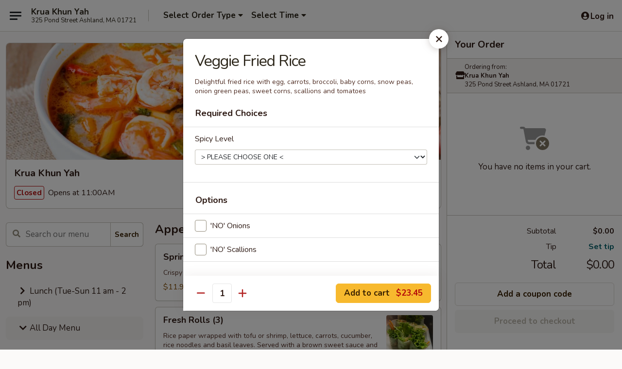

--- FILE ---
content_type: text/html; charset=UTF-8
request_url: https://order.thekruakhunyah.com/order/all-day-menu/menu/veggie-fried-rice
body_size: 46002
content:
<!DOCTYPE html>

<html class="no-js css-scroll" lang="en">
	<head>
		<meta charset="utf-8" />
		<meta http-equiv="X-UA-Compatible" content="IE=edge,chrome=1" />

				<title>Krua Khun Yah | Veggie Fried Rice | All Menu Items | All Day Menu</title>
		<meta name="description" content="Order online for takeout: Veggie Fried Rice from Krua Khun Yah. Serving the best Thai Food Restaurant in Ashland, MA. - Delightful fried rice with egg, carrots, broccoli, baby corns, snow peas, onion green peas, sweet corns, scallions and tomatoes" />		<meta name="keywords" content="Krua Khun Yah Thai Restaurant, thai food delivery" />		<meta name="viewport" content="width=device-width, initial-scale=1.0">

		<meta property="og:type" content="website">
		<meta property="og:title" content="Krua Khun Yah | Veggie Fried Rice | All Menu Items | All Day Menu">
		<meta property="og:description" content="Order online for takeout: Veggie Fried Rice from Krua Khun Yah. Serving the best Thai Food Restaurant in Ashland, MA. - Delightful fried rice with egg, carrots, broccoli, baby corns, snow peas, onion green peas, sweet corns, scallions and tomatoes">

		<meta name="twitter:card" content="summary_large_image">
		<meta name="twitter:title" content="Krua Khun Yah | Veggie Fried Rice | All Menu Items | All Day Menu">
		<meta name="twitter:description" content="Order online for takeout: Veggie Fried Rice from Krua Khun Yah. Serving the best Thai Food Restaurant in Ashland, MA. - Delightful fried rice with egg, carrots, broccoli, baby corns, snow peas, onion green peas, sweet corns, scallions and tomatoes">
					<meta property="og:image" content="https://imagedelivery.net/9lr8zq_Jvl7h6OFWqEi9IA/06c28ee3-fb40-4047-26c7-ee8be9371a00/public" />
			<meta name="twitter:image" content="https://imagedelivery.net/9lr8zq_Jvl7h6OFWqEi9IA/06c28ee3-fb40-4047-26c7-ee8be9371a00/public" />
		
		<meta name="apple-mobile-web-app-status-bar-style" content="black">
		<meta name="mobile-web-app-capable" content="yes">
					<link rel="canonical" href="https://order.thekruakhunyah.com/order/all-day-menu/menu"/>
						<link rel="shortcut icon" href="https://imagedelivery.net/9lr8zq_Jvl7h6OFWqEi9IA/196c4d44-d9c8-4074-591c-84bc56c60500/public" type="image/png" />
			
		<link type="text/css" rel="stylesheet" href="/min/g=css4.0&amp;1768421684" />
		<link rel="stylesheet" href="//ajax.googleapis.com/ajax/libs/jqueryui/1.10.1/themes/base/minified/jquery-ui.min.css" />
		<link href='//fonts.googleapis.com/css?family=Open+Sans:400italic,400,700' rel='stylesheet' type='text/css' />
		<script src="https://kit.fontawesome.com/a4edb6363d.js" crossorigin="anonymous"></script>

		<style>
								.home_hero, .menu_hero{ background-image: url(https://imagedelivery.net/9lr8zq_Jvl7h6OFWqEi9IA/ada2d8aa-3fb4-4e95-39b2-b7b832517600/public); }
					@media
					(-webkit-min-device-pixel-ratio: 1.25),
					(min-resolution: 120dpi){
						/* Retina header*/
						.home_hero, .menu_hero{ background-image: url(https://imagedelivery.net/9lr8zq_Jvl7h6OFWqEi9IA/2de8eff9-46b6-4d20-a45e-3acc844d2100/public); }
					}
															/*body{  } */

					
.col-lg-12 {
text-align:center
}

.start_your_order {
visibility:hidden
}

.top_menu_options {
visibility:hidden
}

.tabs_link ul li a.active, .tabs_link ul li a.active:hover {
background:#f8b61c
}

.logo {
background:transparent
}

.logo a {
padding:45px 15px 15px
}		</style>

		
		<script type="text/javascript">
			var UrlTag = "KruaKhunYah";
			var template = 'defaultv4';
			var formname = 'ordering3';
			var menulink = 'https://order.thekruakhunyah.com/order/all-day-menu';
			var checkoutlink = 'https://order.thekruakhunyah.com/checkout';
		</script>
		<script>
			/* http://writing.colin-gourlay.com/safely-using-ready-before-including-jquery/ */
			(function(w,d,u){w.readyQ=[];w.bindReadyQ=[];function p(x,y){if(x=="ready"){w.bindReadyQ.push(y);}else{w.readyQ.push(x);}};var a={ready:p,bind:p};w.$=w.jQuery=function(f){if(f===d||f===u){return a}else{p(f)}}})(window,document)
		</script>

		<script type="application/ld+json">{
    "@context": "http://schema.org",
    "@type": "Menu",
    "url": "https://order.thekruakhunyah.com/order/all-day-menu",
    "mainEntityOfPage": "https://order.thekruakhunyah.com/order/all-day-menu",
    "inLanguage": "English",
    "name": "All Day Menu",
    "hasMenuSection": [
        {
            "@type": "MenuSection",
            "url": "https://order.thekruakhunyah.com/order/all-day-menu/menu",
            "name": "All Menu Items",
            "hasMenuItem": [
                {
                    "@type": "MenuItem",
                    "name": "Veggie Fried Rice",
                    "url": "https://order.thekruakhunyah.com/order/all-day-menu/menu",
                    "description": "Delightful fried rice with egg, carrots, broccoli, baby corns, snow peas, onion green peas, sweet corns, scallions and tomatoes"
                }
            ]
        }
    ]
}</script>
<!-- Google Tag Manager -->
<script>
	window.dataLayer = window.dataLayer || [];
	let data = {
		account: 'kruakhunyah',
		context: 'direct',
		templateVersion: 4,
		rid: 93	}
		dataLayer.push(data);
	(function(w,d,s,l,i){w[l]=w[l]||[];w[l].push({'gtm.start':
		new Date().getTime(),event:'gtm.js'});var f=d.getElementsByTagName(s)[0],
		j=d.createElement(s),dl=l!='dataLayer'?'&l='+l:'';j.async=true;j.src=
		'https://www.googletagmanager.com/gtm.js?id='+i+dl;f.parentNode.insertBefore(j,f);
		})(window,document,'script','dataLayer','GTM-K9P93M');

	function gtag() { dataLayer.push(arguments); }
</script>

	
	<script>
		
		gtag('js', new Date());

		
			</script>
					<meta name="apple-itunes-app" content="app-id=1450045285">
				
					<meta name="smartbanner:title" content="Krua Khun Yah Thai Restaurant">
					<meta name="smartbanner:author" content="Online Ordering">
					<meta name="smartbanner:price" content="FREE">
					<meta name="smartbanner:price-suffix-google" content=" ">
					<meta name="smartbanner:button" content="VIEW">
					<meta name="smartbanner:button-url-google" content="https://play.google.com/store/apps/details?id=com.kruakhunyah.ordering">
					<meta name="smartbanner:enabled-platforms" content="android">
											<meta name="smartbanner:icon-google" content="https://ehc-west-0-bucket.s3.us-west-2.amazonaws.com/web/documents/kruakhunyah/">
							<link href="https://fonts.googleapis.com/css?family=Open+Sans:400,600,700|Nunito:400,700" rel="stylesheet" />
	</head>

	<body
		data-event-on:customer_registered="window.location.reload()"
		data-event-on:customer_logged_in="window.location.reload()"
		data-event-on:customer_logged_out="window.location.reload()"
	>
		<a class="skip-to-content-link" href="#main">Skip to content</a>
				<!-- Google Tag Manager (noscript) -->
		<noscript><iframe src="https://www.googletagmanager.com/ns.html?id=GTM-K9P93M" height="0" width="0" style="display:none;visibility:hidden"></iframe></noscript>
		<!-- End Google Tag Manager (noscript) -->
						<!-- wrapper starts -->
		<div class="wrapper">
			<div style="grid-area: header-announcements">
				<div id="upgradeBrowserBanner" class="alert alert-warning mb-0 rounded-0 py-4" style="display:none;">
	<div class="alert-icon"><i class="fas fa-warning" aria-hidden="true"></i></div>
	<div>
		<strong>We're sorry, but the Web browser you are using is not supported.</strong> <br/> Please upgrade your browser or try a different one to use this Website. Supported browsers include:<br/>
		<ul class="list-unstyled">
			<li class="mt-2"><a href="https://www.google.com/chrome" target="_blank" rel="noopener noreferrer" class="simple-link"><i class="fab fa-chrome"></i> Chrome</a></li>
			<li class="mt-2"><a href="https://www.mozilla.com/firefox/upgrade.html" target="_blank" rel="noopener noreferrer" class="simple-link"><i class="fab fa-firefox"></i> Firefox</a></li>
			<li class="mt-2"><a href="https://www.microsoft.com/en-us/windows/microsoft-edge" target="_blank" rel="noopener noreferrer" class="simple-link"><i class="fab fa-edge"></i> Edge</a></li>
			<li class="mt-2"><a href="http://www.apple.com/safari/" target="_blank" rel="noopener noreferrer" class="simple-link"><i class="fab fa-safari"></i> Safari</a></li>
		</ul>
	</div>
</div>
<script>
	var ua = navigator.userAgent;
	var match = ua.match(/Firefox\/([0-9]+)\./);
	var firefoxVersion = match ? parseInt(match[1]) : 1000;
	var match = ua.match(/Chrome\/([0-9]+)\./);
	var chromeVersion = match ? parseInt(match[1]) : 1000;
	var isIE = ua.indexOf('MSIE') > -1 || ua.indexOf('Trident') > -1;
	var upgradeBrowserBanner = document.getElementById('upgradeBrowserBanner');
	var isMatchesSupported = typeof(upgradeBrowserBanner.matches)!="undefined";
	var isEntriesSupported = typeof(Object.entries)!="undefined";
	//Safari version is verified with isEntriesSupported
	if (isIE || !isMatchesSupported || !isEntriesSupported || firefoxVersion <= 46 || chromeVersion <= 53) {
		upgradeBrowserBanner.style.display = 'flex';
	}
</script>				
				<!-- get closed sign if applicable. -->
				
				
							</div>

						<div class="headerAndWtype" style="grid-area: header">
				<!-- Header Starts -->
				<header class="header">
										<div class="d-flex flex-column align-items-start flex-md-row align-items-md-center">
												<div class="logo_name_alt flex-shrink-0 d-flex align-items-center align-self-stretch pe-6 pe-md-0">
							
	<button
		type="button"
		class="eds_button btn btn-outline eds_button--shape-default eds_menu_button"
		data-bs-toggle="offcanvas" data-bs-target="#side-menu" aria-controls="side-menu" aria-label="Main menu"	><span aria-hidden="true"></span> <span aria-hidden="true"></span> <span aria-hidden="true"></span></button>

	
							<div class="d-flex flex-column align-items-center mx-auto align-items-md-start mx-md-0">
								<a
									class="eds-display-text-title-xs text-truncate title-container"
									href="https://order.thekruakhunyah.com"
								>
									Krua Khun Yah								</a>

																	<span class="eds-copy-text-s-regular text-center text-md-start address-container" title="325 Pond Street Ashland, MA 01721">
										325 Pond Street Ashland, MA 01721									</span>
															</div>
						</div>

																			<div class="eds-display-text-title-s d-none d-md-block border-start mx-4" style="width: 0">&nbsp;</div>

							<div class="header_order_options d-flex align-items-center  w-100 p-2p5 p-md-0">
																<div class="what">
									<button
	type="button"
	class="border-0 bg-transparent text-start"
	data-bs-toggle="modal"
	data-bs-target="#modal-order-options"
	aria-expanded="false"
	style="min-height: 44px"
>
	<div class="d-flex align-items-baseline gap-2">
		<div class="otype-name-label eds-copy-text-l-bold text-truncate" style="flex: 1" data-order-type-label>
			Select Order Type		</div>

		<i class="fa fa-fw fa-caret-down"></i>
	</div>

	<div
		class="otype-picker-label otype-address-label eds-interface-text-m-regular text-truncate hidden"
	>
			</div>
</button>

<script>
	$(function() {
		var $autoCompleteInputs = $('[data-autocomplete-address]');
		if ($autoCompleteInputs && $autoCompleteInputs.length) {
			$autoCompleteInputs.each(function() {
				let $input = $(this);
				let $deliveryAddressContainer = $input.parents('.deliveryAddressContainer').first();
				$input.autocomplete({
					source   : addressAC,
					minLength: 3,
					delay    : 300,
					select   : function(event, ui) {
						$.getJSON('/' + UrlTag + '/?form=addresslookup', {
							id: ui.item.id,
						}, function(data) {
							let location = data
							if (location.address.street.endsWith('Trl')) {
								location.address.street = location.address.street.replace('Trl', 'Trail')
							}
							let autoCompleteSuccess = $input.data('autocomplete-success');
							if (autoCompleteSuccess) {
								let autoCompleteSuccessFunction = window[autoCompleteSuccess];
								if (typeof autoCompleteSuccessFunction == "function") {
									autoCompleteSuccessFunction(location);
								}
							}

							let address = location.address

							$('#add-address-city, [data-autocompleted-city]').val(address.city)
							$('#add-address-state, [data-autocompleted-state]').val(address.stateCode)
							$('#add-address-zip, [data-autocompleted-zip]').val(address.postalCode)
							$('#add-address-latitude, [data-autocompleted-latitude]').val(location.position.lat)
							$('#add-address-longitude, [data-autocompleted-longitude]').val(location.position.lng)
							let streetAddress = (address.houseNumber || '') + ' ' + (address.street || '');
							$('#street-address-1, [data-autocompleted-street-address]').val(streetAddress)
							validateAddress($deliveryAddressContainer);
						})
					},
				})
				$input.attr('autocomplete', 'street-address')
			});
		}

		// autocomplete using Address autocomplete
		// jquery autocomplete needs 2 fields: title and value
		// id holds the LocationId which can be used at a later stage to get the coordinate of the selected choice
		function addressAC(query, callback) {
			//we don't actually want to search until they've entered the street number and at least one character
			words = query.term.trim().split(' ')
			if (words.length < 2) {
				return false
			}

			$.getJSON('/' + UrlTag + '/?form=addresssuggest', { q: query.term }, function(data) {
				var addresses = data.items
				addresses = addresses.map(addr => {
					if ((addr.address.label || '').endsWith('Trl')) {
						addr.address.label = addr.address.label.replace('Trl', 'Trail')
					}
					let streetAddress = (addr.address.label || '')
					return {
						label: streetAddress,
						value: streetAddress,
						id   : addr.id,
					}
				})

				return callback(addresses)
			})
		}

				$('[data-address-from-current-loc]').on('click', function(e) {
			let $streetAddressContainer = $(this).parents('.street-address-container').first();
			let $deliveryAddressContainer = $(this).parents('.deliveryAddressContainer').first();
			e.preventDefault();
			if(navigator.geolocation) {
				navigator.geolocation.getCurrentPosition(position => {
					$.getJSON('/' + UrlTag + '/?form=addresssuggest', {
						at: position.coords.latitude + "," + position.coords.longitude
					}, function(data) {
						let location = data.items[0];
						let address = location.address
						$streetAddressContainer.find('.input-street-address').val((address.houseNumber ? address.houseNumber : '') + ' ' + (address.street ? address.street : ''));
						$('#add-address-city').val(address.city ? address.city : '');
						$('#add-address-state').val(address.state ? address.state : '');
						$('#add-address-zip').val(address.postalCode ? address.postalCode : '');
						$('#add-address-latitude').val(location.position.lat ? location.position.lat : '');
						$('#add-address-longitude').val(location.position.lng ? location.position.lng : '');
						validateAddress($deliveryAddressContainer, 0);
					});
				});
			} else {
				alert("Geolocation is not supported by this browser!");
			}
		});
	});

	function autoCompleteSuccess(location)
	{
		if (location && location.address) {
			let address = location.address

			let streetAddress = (address.houseNumber || '') + ' ' + (address.street || '');
			$.ajax({
				url: '/' + UrlTag + '/?form=saveformfields',
				data: {
					'param_full~address_s_n_255': streetAddress + ', ' + address.city + ', ' + address.state,
					'param_street~address_s_n_255': streetAddress,
					'param_city_s_n_90': address.city,
					'param_state_s_n_2': address.state,
					'param_zip~code_z_n_10': address.postalCode,
				}
			});
		}
	}
</script>
								</div>

																									<div class="when showcheck_parent">
																				<div class="ordertimetypes ">
	<button
		type="button"
		class="border-0 bg-transparent text-start loadable-content"
		data-bs-toggle="modal"
		data-bs-target="#modal-order-time"
		aria-expanded="false"
		style="min-height: 44px"
		data-change-label-to-later-date
	>
		<div class="d-flex align-items-baseline gap-2">
			<div class="eds-copy-text-l-bold text-truncate flex-fill" data-otype-time-day>
								Select Time			</div>

			<i class="fa fa-fw fa-caret-down"></i>
		</div>

		<div
			class="otype-picker-label otype-picker-time eds-interface-text-m-regular text-truncate hidden"
			data-otype-time
		>
			Later		</div>
	</button>
</div>
									</div>
															</div>
						
												<div class="position-absolute top-0 end-0 pe-2 py-2p5">
							
	<div id="login-status" >
					
	<button
		type="button"
		class="eds_button btn btn-outline eds_button--shape-default px-2 text-nowrap"
		aria-label="Log in" style="color: currentColor" data-bs-toggle="modal" data-bs-target="#login-modal"	><i
		class="eds_icon fa fa-lg fa-fw fa-user-circle d-block d-lg-none"
		style="font-family: &quot;Font Awesome 5 Pro&quot;; "	></i>

	 <div class="d-none d-lg-flex align-items-baseline gap-2">
	<i
		class="eds_icon fa fa-fw fa-user-circle"
		style="font-family: &quot;Font Awesome 5 Pro&quot;; "	></i>

	<div class="profile-container text-truncate">Log in</div></div></button>

				</div>

							</div>
					</div>

															
	<aside		data-eds-id="697099b40bbe6"
		class="eds_side_menu offcanvas offcanvas-start text-dark "
		tabindex="-1"
				id="side-menu" data-event-on:menu_selected="this.dispatchEvent(new CustomEvent('eds.hide'))" data-event-on:category_selected="this.dispatchEvent(new CustomEvent('eds.hide'))"	>
		
		<div class="eds_side_menu-body offcanvas-body d-flex flex-column p-0 css-scroll">
										<div
					class="eds_side_menu-close position-absolute top-0 end-0 pt-3 pe-3 "
					style="z-index: 1"
				>
					
	<button
		type="button"
		class="eds_button btn btn-outline-secondary eds_button--shape-circle"
		data-bs-dismiss="offcanvas" data-bs-target="[data-eds-id=&quot;697099b40bbe6&quot;]" aria-label="Close"	><i
		class="eds_icon fa fa-fw fa-close"
		style="font-family: &quot;Font Awesome 5 Pro&quot;; "	></i></button>

					</div>
			
			<div class="restaurant-info border-bottom border-light p-3">
							<p class="eds-display-text-title-xs mb-0 me-2 pe-4">Krua Khun Yah</p>

			<div class="eds-copy-text-s-regular me-2 pe-4">
			325 Pond Street Ashland, MA 01721		</div>
						</div>

																	
	<div class="border-bottom border-light p-3">
					<h2 class="eds-display-text-title-m m-0 pb-3">
				Menus			</h2>
		
		
			<details
				class="eds_list eds_list--border-none" open				data-menu-id="15077"
									data-event-on:document_ready="this.open = localStorage.getItem('menu-open-15077') !== 'false'"
										onclick="localStorage.setItem('menu-open-15077', !this.open)"
							>
									<summary
						class="eds_list-item eds-copy-text-l-regular list-unstyled rounded-3 mb-1 px-3 px-lg-4 py-2p5 "
						data-event-on:category_pinned="(category) => $(this).toggleClass('active', category.menuId === '15077')"
						tabindex="0"
					>
						
	<i
		class="eds_icon fas fa-fw fa-chevron-right"
		style="font-family: &quot;Font Awesome 5 Pro&quot;; "	></i>

	 Lunch (Tue-Sun 11 am - 2 pm)					</summary>
				
																		
									<a
						class="eds_list-item eds-copy-text-l-regular list-unstyled rounded-3 mb-1 px-3 px-lg-4 py-2p5 ps-5 ps-lg-5 d-flex "
						data-event-on:category_pinned="(category) => $(this).toggleClass('active', category.id === '192116')"
						href="https://order.thekruakhunyah.com/order/lunch-tue-sun-11-am-2-pm/lunch-specials"
						onclick="if (!event.ctrlKey) {
							const currentMenuIsActive = false || $(this).closest('details').find('summary').hasClass('active');
							if (currentMenuIsActive) {
								app.event.emit('category_selected', { id: '192116' });
							} else {
								app.event.emit('menu_selected', { menu_id: '15077', menu_description: &quot;Served Tue-Sun 11.00 am - 2.00 pm&quot;, category_id: '192116' });
							}
															return false;
													}"
					>
						(Lunch) Specials													<span class="ms-auto">14</span>
											</a>
									<a
						class="eds_list-item eds-copy-text-l-regular list-unstyled rounded-3 mb-1 px-3 px-lg-4 py-2p5 ps-5 ps-lg-5 d-flex "
						data-event-on:category_pinned="(category) => $(this).toggleClass('active', category.id === '192664')"
						href="https://order.thekruakhunyah.com/order/lunch-tue-sun-11-am-2-pm/lunch-stir-fried"
						onclick="if (!event.ctrlKey) {
							const currentMenuIsActive = false || $(this).closest('details').find('summary').hasClass('active');
							if (currentMenuIsActive) {
								app.event.emit('category_selected', { id: '192664' });
							} else {
								app.event.emit('menu_selected', { menu_id: '15077', menu_description: &quot;Served Tue-Sun 11.00 am - 2.00 pm&quot;, category_id: '192664' });
							}
															return false;
													}"
					>
						(Lunch) Stir-Fried													<span class="ms-auto">9</span>
											</a>
									<a
						class="eds_list-item eds-copy-text-l-regular list-unstyled rounded-3 mb-1 px-3 px-lg-4 py-2p5 ps-5 ps-lg-5 d-flex "
						data-event-on:category_pinned="(category) => $(this).toggleClass('active', category.id === '192665')"
						href="https://order.thekruakhunyah.com/order/lunch-tue-sun-11-am-2-pm/lunch-fried-rice"
						onclick="if (!event.ctrlKey) {
							const currentMenuIsActive = false || $(this).closest('details').find('summary').hasClass('active');
							if (currentMenuIsActive) {
								app.event.emit('category_selected', { id: '192665' });
							} else {
								app.event.emit('menu_selected', { menu_id: '15077', menu_description: &quot;Served Tue-Sun 11.00 am - 2.00 pm&quot;, category_id: '192665' });
							}
															return false;
													}"
					>
						(Lunch) Fried Rice													<span class="ms-auto">6</span>
											</a>
									<a
						class="eds_list-item eds-copy-text-l-regular list-unstyled rounded-3 mb-1 px-3 px-lg-4 py-2p5 ps-5 ps-lg-5 d-flex "
						data-event-on:category_pinned="(category) => $(this).toggleClass('active', category.id === '192666')"
						href="https://order.thekruakhunyah.com/order/lunch-tue-sun-11-am-2-pm/lunch-fried-noodle"
						onclick="if (!event.ctrlKey) {
							const currentMenuIsActive = false || $(this).closest('details').find('summary').hasClass('active');
							if (currentMenuIsActive) {
								app.event.emit('category_selected', { id: '192666' });
							} else {
								app.event.emit('menu_selected', { menu_id: '15077', menu_description: &quot;Served Tue-Sun 11.00 am - 2.00 pm&quot;, category_id: '192666' });
							}
															return false;
													}"
					>
						(Lunch) Fried Noodle													<span class="ms-auto">8</span>
											</a>
									<a
						class="eds_list-item eds-copy-text-l-regular list-unstyled rounded-3 mb-1 px-3 px-lg-4 py-2p5 ps-5 ps-lg-5 d-flex "
						data-event-on:category_pinned="(category) => $(this).toggleClass('active', category.id === '192661')"
						href="https://order.thekruakhunyah.com/order/lunch-tue-sun-11-am-2-pm/lunch-thai-curries"
						onclick="if (!event.ctrlKey) {
							const currentMenuIsActive = false || $(this).closest('details').find('summary').hasClass('active');
							if (currentMenuIsActive) {
								app.event.emit('category_selected', { id: '192661' });
							} else {
								app.event.emit('menu_selected', { menu_id: '15077', menu_description: &quot;Served Tue-Sun 11.00 am - 2.00 pm&quot;, category_id: '192661' });
							}
															return false;
													}"
					>
						(Lunch) Thai Curries													<span class="ms-auto">5</span>
											</a>
									<a
						class="eds_list-item eds-copy-text-l-regular list-unstyled rounded-3 mb-1 px-3 px-lg-4 py-2p5 ps-5 ps-lg-5 d-flex "
						data-event-on:category_pinned="(category) => $(this).toggleClass('active', category.id === '192667')"
						href="https://order.thekruakhunyah.com/order/lunch-tue-sun-11-am-2-pm/lunch-noodle-soup"
						onclick="if (!event.ctrlKey) {
							const currentMenuIsActive = false || $(this).closest('details').find('summary').hasClass('active');
							if (currentMenuIsActive) {
								app.event.emit('category_selected', { id: '192667' });
							} else {
								app.event.emit('menu_selected', { menu_id: '15077', menu_description: &quot;Served Tue-Sun 11.00 am - 2.00 pm&quot;, category_id: '192667' });
							}
															return false;
													}"
					>
						(Lunch) Noodle Soup													<span class="ms-auto">2</span>
											</a>
							</details>
		
			<details
				class="eds_list eds_list--border-none" open				data-menu-id="15078"
									data-event-on:document_ready="this.open = localStorage.getItem('menu-open-15078') !== 'false'"
										onclick="localStorage.setItem('menu-open-15078', !this.open)"
							>
									<summary
						class="eds_list-item eds-copy-text-l-regular list-unstyled rounded-3 mb-1 px-3 px-lg-4 py-2p5 active"
						data-event-on:category_pinned="(category) => $(this).toggleClass('active', category.menuId === '15078')"
						tabindex="0"
					>
						
	<i
		class="eds_icon fas fa-fw fa-chevron-right"
		style="font-family: &quot;Font Awesome 5 Pro&quot;; "	></i>

	 All Day Menu					</summary>
				
																		
									<a
						class="eds_list-item eds-copy-text-l-regular list-unstyled rounded-3 mb-1 px-3 px-lg-4 py-2p5 ps-5 ps-lg-5 d-flex "
						data-event-on:category_pinned="(category) => $(this).toggleClass('active', category.id === '192117')"
						href="https://order.thekruakhunyah.com/order/all-day-menu/appetizers"
						onclick="if (!event.ctrlKey) {
							const currentMenuIsActive = false || $(this).closest('details').find('summary').hasClass('active');
							if (currentMenuIsActive) {
								app.event.emit('category_selected', { id: '192117' });
							} else {
								app.event.emit('menu_selected', { menu_id: '15078', menu_description: &quot;&quot;, category_id: '192117' });
							}
															return false;
													}"
					>
						Appetizers													<span class="ms-auto">17</span>
											</a>
									<a
						class="eds_list-item eds-copy-text-l-regular list-unstyled rounded-3 mb-1 px-3 px-lg-4 py-2p5 ps-5 ps-lg-5 d-flex "
						data-event-on:category_pinned="(category) => $(this).toggleClass('active', category.id === '229686')"
						href="https://order.thekruakhunyah.com/order/all-day-menu/all-day-grab-go"
						onclick="if (!event.ctrlKey) {
							const currentMenuIsActive = false || $(this).closest('details').find('summary').hasClass('active');
							if (currentMenuIsActive) {
								app.event.emit('category_selected', { id: '229686' });
							} else {
								app.event.emit('menu_selected', { menu_id: '15078', menu_description: &quot;&quot;, category_id: '229686' });
							}
															return false;
													}"
					>
						All Day Grab & Go													<span class="ms-auto">6</span>
											</a>
									<a
						class="eds_list-item eds-copy-text-l-regular list-unstyled rounded-3 mb-1 px-3 px-lg-4 py-2p5 ps-5 ps-lg-5 d-flex "
						data-event-on:category_pinned="(category) => $(this).toggleClass('active', category.id === '192118')"
						href="https://order.thekruakhunyah.com/order/all-day-menu/side-order"
						onclick="if (!event.ctrlKey) {
							const currentMenuIsActive = false || $(this).closest('details').find('summary').hasClass('active');
							if (currentMenuIsActive) {
								app.event.emit('category_selected', { id: '192118' });
							} else {
								app.event.emit('menu_selected', { menu_id: '15078', menu_description: &quot;&quot;, category_id: '192118' });
							}
															return false;
													}"
					>
						Side Order													<span class="ms-auto">7</span>
											</a>
									<a
						class="eds_list-item eds-copy-text-l-regular list-unstyled rounded-3 mb-1 px-3 px-lg-4 py-2p5 ps-5 ps-lg-5 d-flex "
						data-event-on:category_pinned="(category) => $(this).toggleClass('active', category.id === '192120')"
						href="https://order.thekruakhunyah.com/order/all-day-menu/beverages"
						onclick="if (!event.ctrlKey) {
							const currentMenuIsActive = false || $(this).closest('details').find('summary').hasClass('active');
							if (currentMenuIsActive) {
								app.event.emit('category_selected', { id: '192120' });
							} else {
								app.event.emit('menu_selected', { menu_id: '15078', menu_description: &quot;&quot;, category_id: '192120' });
							}
															return false;
													}"
					>
						Beverages													<span class="ms-auto">22</span>
											</a>
									<a
						class="eds_list-item eds-copy-text-l-regular list-unstyled rounded-3 mb-1 px-3 px-lg-4 py-2p5 ps-5 ps-lg-5 d-flex "
						data-event-on:category_pinned="(category) => $(this).toggleClass('active', category.id === '192121')"
						href="https://order.thekruakhunyah.com/order/all-day-menu/dessert"
						onclick="if (!event.ctrlKey) {
							const currentMenuIsActive = false || $(this).closest('details').find('summary').hasClass('active');
							if (currentMenuIsActive) {
								app.event.emit('category_selected', { id: '192121' });
							} else {
								app.event.emit('menu_selected', { menu_id: '15078', menu_description: &quot;&quot;, category_id: '192121' });
							}
															return false;
													}"
					>
						Dessert													<span class="ms-auto">9</span>
											</a>
									<a
						class="eds_list-item eds-copy-text-l-regular list-unstyled rounded-3 mb-1 px-3 px-lg-4 py-2p5 ps-5 ps-lg-5 d-flex "
						data-event-on:category_pinned="(category) => $(this).toggleClass('active', category.id === '299941')"
						href="https://order.thekruakhunyah.com/order/all-day-menu/hibachi-menu"
						onclick="if (!event.ctrlKey) {
							const currentMenuIsActive = false || $(this).closest('details').find('summary').hasClass('active');
							if (currentMenuIsActive) {
								app.event.emit('category_selected', { id: '299941' });
							} else {
								app.event.emit('menu_selected', { menu_id: '15078', menu_description: &quot;&quot;, category_id: '299941' });
							}
															return false;
													}"
					>
						Hibachi Menu													<span class="ms-auto">6</span>
											</a>
									<a
						class="eds_list-item eds-copy-text-l-regular list-unstyled rounded-3 mb-1 px-3 px-lg-4 py-2p5 ps-5 ps-lg-5 d-flex "
						data-event-on:category_pinned="(category) => $(this).toggleClass('active', category.id === '192122')"
						href="https://order.thekruakhunyah.com/order/all-day-menu/soup"
						onclick="if (!event.ctrlKey) {
							const currentMenuIsActive = false || $(this).closest('details').find('summary').hasClass('active');
							if (currentMenuIsActive) {
								app.event.emit('category_selected', { id: '192122' });
							} else {
								app.event.emit('menu_selected', { menu_id: '15078', menu_description: &quot;&quot;, category_id: '192122' });
							}
															return false;
													}"
					>
						Soup													<span class="ms-auto">8</span>
											</a>
									<a
						class="eds_list-item eds-copy-text-l-regular list-unstyled rounded-3 mb-1 px-3 px-lg-4 py-2p5 ps-5 ps-lg-5 d-flex "
						data-event-on:category_pinned="(category) => $(this).toggleClass('active', category.id === '192124')"
						href="https://order.thekruakhunyah.com/order/all-day-menu/salad"
						onclick="if (!event.ctrlKey) {
							const currentMenuIsActive = false || $(this).closest('details').find('summary').hasClass('active');
							if (currentMenuIsActive) {
								app.event.emit('category_selected', { id: '192124' });
							} else {
								app.event.emit('menu_selected', { menu_id: '15078', menu_description: &quot;&quot;, category_id: '192124' });
							}
															return false;
													}"
					>
						Salad													<span class="ms-auto">8</span>
											</a>
									<a
						class="eds_list-item eds-copy-text-l-regular list-unstyled rounded-3 mb-1 px-3 px-lg-4 py-2p5 ps-5 ps-lg-5 d-flex "
						data-event-on:category_pinned="(category) => $(this).toggleClass('active', category.id === '192123')"
						href="https://order.thekruakhunyah.com/order/all-day-menu/thai-curries"
						onclick="if (!event.ctrlKey) {
							const currentMenuIsActive = false || $(this).closest('details').find('summary').hasClass('active');
							if (currentMenuIsActive) {
								app.event.emit('category_selected', { id: '192123' });
							} else {
								app.event.emit('menu_selected', { menu_id: '15078', menu_description: &quot;&quot;, category_id: '192123' });
							}
															return false;
													}"
					>
						Thai Curries													<span class="ms-auto">9</span>
											</a>
									<a
						class="eds_list-item eds-copy-text-l-regular list-unstyled rounded-3 mb-1 px-3 px-lg-4 py-2p5 ps-5 ps-lg-5 d-flex "
						data-event-on:category_pinned="(category) => $(this).toggleClass('active', category.id === '192125')"
						href="https://order.thekruakhunyah.com/order/all-day-menu/house-specialties"
						onclick="if (!event.ctrlKey) {
							const currentMenuIsActive = false || $(this).closest('details').find('summary').hasClass('active');
							if (currentMenuIsActive) {
								app.event.emit('category_selected', { id: '192125' });
							} else {
								app.event.emit('menu_selected', { menu_id: '15078', menu_description: &quot;&quot;, category_id: '192125' });
							}
															return false;
													}"
					>
						House Specialties													<span class="ms-auto">15</span>
											</a>
									<a
						class="eds_list-item eds-copy-text-l-regular list-unstyled rounded-3 mb-1 px-3 px-lg-4 py-2p5 ps-5 ps-lg-5 d-flex "
						data-event-on:category_pinned="(category) => $(this).toggleClass('active', category.id === '192129')"
						href="https://order.thekruakhunyah.com/order/all-day-menu/grandma-recommended"
						onclick="if (!event.ctrlKey) {
							const currentMenuIsActive = false || $(this).closest('details').find('summary').hasClass('active');
							if (currentMenuIsActive) {
								app.event.emit('category_selected', { id: '192129' });
							} else {
								app.event.emit('menu_selected', { menu_id: '15078', menu_description: &quot;&quot;, category_id: '192129' });
							}
															return false;
													}"
					>
						Grandma Recommended													<span class="ms-auto">16</span>
											</a>
									<a
						class="eds_list-item eds-copy-text-l-regular list-unstyled rounded-3 mb-1 px-3 px-lg-4 py-2p5 ps-5 ps-lg-5 d-flex "
						data-event-on:category_pinned="(category) => $(this).toggleClass('active', category.id === '192214')"
						href="https://order.thekruakhunyah.com/order/all-day-menu/seafood-balcony"
						onclick="if (!event.ctrlKey) {
							const currentMenuIsActive = false || $(this).closest('details').find('summary').hasClass('active');
							if (currentMenuIsActive) {
								app.event.emit('category_selected', { id: '192214' });
							} else {
								app.event.emit('menu_selected', { menu_id: '15078', menu_description: &quot;&quot;, category_id: '192214' });
							}
															return false;
													}"
					>
						Seafood Balcony													<span class="ms-auto">7</span>
											</a>
									<a
						class="eds_list-item eds-copy-text-l-regular list-unstyled rounded-3 mb-1 px-3 px-lg-4 py-2p5 ps-5 ps-lg-5 d-flex "
						data-event-on:category_pinned="(category) => $(this).toggleClass('active', category.id === '192126')"
						href="https://order.thekruakhunyah.com/order/all-day-menu/stir-fried"
						onclick="if (!event.ctrlKey) {
							const currentMenuIsActive = false || $(this).closest('details').find('summary').hasClass('active');
							if (currentMenuIsActive) {
								app.event.emit('category_selected', { id: '192126' });
							} else {
								app.event.emit('menu_selected', { menu_id: '15078', menu_description: &quot;&quot;, category_id: '192126' });
							}
															return false;
													}"
					>
						Stir-Fried													<span class="ms-auto">7</span>
											</a>
									<a
						class="eds_list-item eds-copy-text-l-regular list-unstyled rounded-3 mb-1 px-3 px-lg-4 py-2p5 ps-5 ps-lg-5 d-flex "
						data-event-on:category_pinned="(category) => $(this).toggleClass('active', category.id === '192127')"
						href="https://order.thekruakhunyah.com/order/all-day-menu/fried-rice"
						onclick="if (!event.ctrlKey) {
							const currentMenuIsActive = false || $(this).closest('details').find('summary').hasClass('active');
							if (currentMenuIsActive) {
								app.event.emit('category_selected', { id: '192127' });
							} else {
								app.event.emit('menu_selected', { menu_id: '15078', menu_description: &quot;&quot;, category_id: '192127' });
							}
															return false;
													}"
					>
						Fried Rice													<span class="ms-auto">6</span>
											</a>
									<a
						class="eds_list-item eds-copy-text-l-regular list-unstyled rounded-3 mb-1 px-3 px-lg-4 py-2p5 ps-5 ps-lg-5 d-flex "
						data-event-on:category_pinned="(category) => $(this).toggleClass('active', category.id === '192128')"
						href="https://order.thekruakhunyah.com/order/all-day-menu/fried-noodle"
						onclick="if (!event.ctrlKey) {
							const currentMenuIsActive = false || $(this).closest('details').find('summary').hasClass('active');
							if (currentMenuIsActive) {
								app.event.emit('category_selected', { id: '192128' });
							} else {
								app.event.emit('menu_selected', { menu_id: '15078', menu_description: &quot;&quot;, category_id: '192128' });
							}
															return false;
													}"
					>
						Fried Noodle													<span class="ms-auto">8</span>
											</a>
									<a
						class="eds_list-item eds-copy-text-l-regular list-unstyled rounded-3 mb-1 px-3 px-lg-4 py-2p5 ps-5 ps-lg-5 d-flex "
						data-event-on:category_pinned="(category) => $(this).toggleClass('active', category.id === '231217')"
						href="https://order.thekruakhunyah.com/order/all-day-menu/ramen"
						onclick="if (!event.ctrlKey) {
							const currentMenuIsActive = false || $(this).closest('details').find('summary').hasClass('active');
							if (currentMenuIsActive) {
								app.event.emit('category_selected', { id: '231217' });
							} else {
								app.event.emit('menu_selected', { menu_id: '15078', menu_description: &quot;&quot;, category_id: '231217' });
							}
															return false;
													}"
					>
						Ramen													<span class="ms-auto">10</span>
											</a>
									<a
						class="eds_list-item eds-copy-text-l-regular list-unstyled rounded-3 mb-1 px-3 px-lg-4 py-2p5 ps-5 ps-lg-5 d-flex "
						data-event-on:category_pinned="(category) => $(this).toggleClass('active', category.id === '192215')"
						href="https://order.thekruakhunyah.com/order/all-day-menu/noodle-soup"
						onclick="if (!event.ctrlKey) {
							const currentMenuIsActive = false || $(this).closest('details').find('summary').hasClass('active');
							if (currentMenuIsActive) {
								app.event.emit('category_selected', { id: '192215' });
							} else {
								app.event.emit('menu_selected', { menu_id: '15078', menu_description: &quot;&quot;, category_id: '192215' });
							}
															return false;
													}"
					>
						Noodle Soup													<span class="ms-auto">2</span>
											</a>
									<a
						class="eds_list-item eds-copy-text-l-regular list-unstyled rounded-3 mb-1 px-3 px-lg-4 py-2p5 ps-5 ps-lg-5 d-flex "
						data-event-on:category_pinned="(category) => $(this).toggleClass('active', category.id === '192190')"
						href="https://order.thekruakhunyah.com/order/all-day-menu/veggies-corner"
						onclick="if (!event.ctrlKey) {
							const currentMenuIsActive = false || $(this).closest('details').find('summary').hasClass('active');
							if (currentMenuIsActive) {
								app.event.emit('category_selected', { id: '192190' });
							} else {
								app.event.emit('menu_selected', { menu_id: '15078', menu_description: &quot;&quot;, category_id: '192190' });
							}
															return false;
													}"
					>
						Veggies Corner													<span class="ms-auto">7</span>
											</a>
									<a
						class="eds_list-item eds-copy-text-l-regular list-unstyled rounded-3 mb-1 px-3 px-lg-4 py-2p5 ps-5 ps-lg-5 d-flex "
						data-event-on:category_pinned="(category) => $(this).toggleClass('active', category.id === '310184')"
						href="https://order.thekruakhunyah.com/order/all-day-menu/sushi-appetizers"
						onclick="if (!event.ctrlKey) {
							const currentMenuIsActive = false || $(this).closest('details').find('summary').hasClass('active');
							if (currentMenuIsActive) {
								app.event.emit('category_selected', { id: '310184' });
							} else {
								app.event.emit('menu_selected', { menu_id: '15078', menu_description: &quot;&quot;, category_id: '310184' });
							}
															return false;
													}"
					>
						Sushi Appetizers													<span class="ms-auto">13</span>
											</a>
									<a
						class="eds_list-item eds-copy-text-l-regular list-unstyled rounded-3 mb-1 px-3 px-lg-4 py-2p5 ps-5 ps-lg-5 d-flex "
						data-event-on:category_pinned="(category) => $(this).toggleClass('active', category.id === '310185')"
						href="https://order.thekruakhunyah.com/order/all-day-menu/sushi-a-la-carte"
						onclick="if (!event.ctrlKey) {
							const currentMenuIsActive = false || $(this).closest('details').find('summary').hasClass('active');
							if (currentMenuIsActive) {
								app.event.emit('category_selected', { id: '310185' });
							} else {
								app.event.emit('menu_selected', { menu_id: '15078', menu_description: &quot;&quot;, category_id: '310185' });
							}
															return false;
													}"
					>
						Sushi A La Carte													<span class="ms-auto">16</span>
											</a>
									<a
						class="eds_list-item eds-copy-text-l-regular list-unstyled rounded-3 mb-1 px-3 px-lg-4 py-2p5 ps-5 ps-lg-5 d-flex "
						data-event-on:category_pinned="(category) => $(this).toggleClass('active', category.id === '310186')"
						href="https://order.thekruakhunyah.com/order/all-day-menu/chefs-signature-roll"
						onclick="if (!event.ctrlKey) {
							const currentMenuIsActive = false || $(this).closest('details').find('summary').hasClass('active');
							if (currentMenuIsActive) {
								app.event.emit('category_selected', { id: '310186' });
							} else {
								app.event.emit('menu_selected', { menu_id: '15078', menu_description: &quot;&quot;, category_id: '310186' });
							}
															return false;
													}"
					>
						Chef's Signature Roll													<span class="ms-auto">8</span>
											</a>
									<a
						class="eds_list-item eds-copy-text-l-regular list-unstyled rounded-3 mb-1 px-3 px-lg-4 py-2p5 ps-5 ps-lg-5 d-flex "
						data-event-on:category_pinned="(category) => $(this).toggleClass('active', category.id === '310187')"
						href="https://order.thekruakhunyah.com/order/all-day-menu/entrees-from-sushi-bar"
						onclick="if (!event.ctrlKey) {
							const currentMenuIsActive = false || $(this).closest('details').find('summary').hasClass('active');
							if (currentMenuIsActive) {
								app.event.emit('category_selected', { id: '310187' });
							} else {
								app.event.emit('menu_selected', { menu_id: '15078', menu_description: &quot;&quot;, category_id: '310187' });
							}
															return false;
													}"
					>
						Entrees From Sushi Bar													<span class="ms-auto">17</span>
											</a>
									<a
						class="eds_list-item eds-copy-text-l-regular list-unstyled rounded-3 mb-1 px-3 px-lg-4 py-2p5 ps-5 ps-lg-5 d-flex "
						data-event-on:category_pinned="(category) => $(this).toggleClass('active', category.id === '310188')"
						href="https://order.thekruakhunyah.com/order/all-day-menu/makimono"
						onclick="if (!event.ctrlKey) {
							const currentMenuIsActive = false || $(this).closest('details').find('summary').hasClass('active');
							if (currentMenuIsActive) {
								app.event.emit('category_selected', { id: '310188' });
							} else {
								app.event.emit('menu_selected', { menu_id: '15078', menu_description: &quot;&quot;, category_id: '310188' });
							}
															return false;
													}"
					>
						Makimono													<span class="ms-auto">29</span>
											</a>
									<a
						class="eds_list-item eds-copy-text-l-regular list-unstyled rounded-3 mb-1 px-3 px-lg-4 py-2p5 ps-5 ps-lg-5 d-flex "
						data-event-on:category_pinned="(category) => $(this).toggleClass('active', category.id === '310189')"
						href="https://order.thekruakhunyah.com/order/all-day-menu/poke-bowl"
						onclick="if (!event.ctrlKey) {
							const currentMenuIsActive = false || $(this).closest('details').find('summary').hasClass('active');
							if (currentMenuIsActive) {
								app.event.emit('category_selected', { id: '310189' });
							} else {
								app.event.emit('menu_selected', { menu_id: '15078', menu_description: &quot;&quot;, category_id: '310189' });
							}
															return false;
													}"
					>
						Poke Bowl													<span class="ms-auto">3</span>
											</a>
							</details>
		
			</div>

						
																	<nav>
							<ul class="eds_list eds_list--border-none border-bottom">
	<li class="eds_list-item">
		<a class="d-block p-3 " href="https://order.thekruakhunyah.com">
			Home		</a>
	</li>

		
					<li class="eds_list-item">
					<a class="d-block p-3 " href="https://order.thekruakhunyah.com/page/faqdelivery-info" >
						FAQ & Delivery Info					</a>
				</li>
			
			<li class="eds_list-item">
			<a class="d-block p-3 " href="https://order.thekruakhunyah.com/locationinfo">
				Location &amp; Hours			</a>
		</li>
	
	<li class="eds_list-item">
		<a class="d-block p-3 " href="https://order.thekruakhunyah.com/contact">
			Contact
		</a>
	</li>
</ul>
						</nav>

												<div class="eds-copy-text-s-regular p-3 d-lg-none">
								<ul class="list-unstyled">
					<li><a href="https://geo.itunes.apple.com/ca/app/id1450045285?mt=8"><img src="/web/default4.0/images/appstore.svg" alt="Apple App Store"></a></li>
							<li><a href="https://play.google.com/store/apps/details?id=com.kruakhunyah.ordering"><img src="/web/default4.0/images/google-play-badge.svg" alt="Google Play App Store"></a></li>
			</ul>

<ul class="list-unstyled d-flex gap-2">
						<li><a href="https://www.facebook.com/kruakhunyah" target="new" aria-label="Opens in new tab" title="Opens in new tab" class="icon" title="Facebook"><i class="fab fa-facebook"></i><span class="sr-only">Facebook</span></a></li>
									<li><a href="https://www.yelp.com/biz/krua-khun-yah-ashland" target="new" aria-label="Opens in new tab" title="Opens in new tab" class="icon" title="Yelp"><i class="fab fa-yelp"></i><span class="sr-only">Yelp</span></a></li>
				</ul>

<div><a href="http://www.foodonlineservice.com">&copy; 2026 Online Ordering by Food Online Service</a></div>

<ul class="list-unstyled mb-0 pt-3">
	<li><a href="https://order.thekruakhunyah.com/reportbug">Technical Support</a></li>
	<li><a href="https://order.thekruakhunyah.com/privacy">Privacy Policy</a></li>
	<li><a href="https://order.thekruakhunyah.com/tos">Terms of Service</a></li>
	<li><a href="https://order.thekruakhunyah.com/accessibility">Accessibility</a></li>
</ul>

This site is protected by reCAPTCHA and the Google <a href="https://policies.google.com/privacy">Privacy Policy</a> and <a href="https://policies.google.com/terms">Terms of Service</a> apply.
						</div>		</div>

		<script>
		{
			const container = document.querySelector('[data-eds-id="697099b40bbe6"]');

						['show', 'hide', 'toggle', 'dispose'].forEach((eventName) => {
				container.addEventListener(`eds.${eventName}`, (e) => {
					bootstrap.Offcanvas.getOrCreateInstance(container)[eventName](
						...(Array.isArray(e.detail) ? e.detail : [e.detail])
					);
				});
			});
		}
		</script>
	</aside>

					</header>
			</div>

										<div class="container p-0" style="grid-area: hero">
					<section class="hero">
												<div class="menu_hero backbgbox position-relative" role="img" aria-label="Image of food offered at the restaurant">
									<div class="logo">
		<a class="logo-image" href="https://order.thekruakhunyah.com">
			<img
				src="https://imagedelivery.net/9lr8zq_Jvl7h6OFWqEi9IA/06c28ee3-fb40-4047-26c7-ee8be9371a00/public"
				srcset="https://imagedelivery.net/9lr8zq_Jvl7h6OFWqEi9IA/06c28ee3-fb40-4047-26c7-ee8be9371a00/public 1x, https://imagedelivery.net/9lr8zq_Jvl7h6OFWqEi9IA/06c28ee3-fb40-4047-26c7-ee8be9371a00/public 2x"				alt="Home"
			/>
		</a>
	</div>
						</div>

													<div class="p-3">
								<div class="pb-1">
									<h1 role="heading" aria-level="2" class="eds-display-text-title-s m-0 p-0">Krua Khun Yah</h1>
																	</div>

								<div class="d-sm-flex align-items-baseline">
																			<div class="mt-2">
											
	<span
		class="eds_label eds_label--variant-error eds-interface-text-m-bold me-1 text-nowrap"
			>
		Closed	</span>

	Opens at 11:00AM										</div>
									
									<div class="d-flex gap-2 ms-sm-auto mt-2">
																					
					<a
				class="eds_button btn btn-outline-secondary btn-sm col text-nowrap"
				href="https://order.thekruakhunyah.com/locationinfo?lid=11977"
							>
				
	<i
		class="eds_icon fa fa-fw fa-info-circle"
		style="font-family: &quot;Font Awesome 5 Pro&quot;; "	></i>

	 Store info			</a>
		
												
										
																			</div>
								</div>
							</div>
											</section>
				</div>
			
						
										<div
					class="fixed_submit d-lg-none hidden pwa-pb-md-down"
					data-event-on:cart_updated="({ items }) => $(this).toggleClass('hidden', !items)"
				>
					<div
						data-async-on-event="order_type_updated, cart_updated"
						data-async-action="https://order.thekruakhunyah.com//ajax/?form=minimum_order_value_warning&component=add_more"
						data-async-method="get"
					>
											</div>

					<div class="p-3">
						<button class="btn btn-primary btn-lg w-100" onclick="app.event.emit('show_cart')">
							View cart							<span
								class="eds-interface-text-m-regular"
								data-event-on:cart_updated="({ items, subtotal }) => {
									$(this).text(`(${items} ${items === 1 ? 'item' : 'items'}, ${subtotal})`);
								}"
							>
								(0 items, $0.00)
							</span>
						</button>
					</div>
				</div>
			
									<!-- Header ends -->
<main class="main_content menucategory_page pb-5" id="main">
	<div class="container">
		
		<div class="row menu_wrapper menu_category_wrapper ">
			<section class="col-xl-4 d-none d-xl-block">
				
				<div id="location-menu" data-event-on:menu_items_loaded="$(this).stickySidebar('updateSticky')">
					
		<form
			method="GET"
			role="search"
			action="https://order.thekruakhunyah.com/search"
			class="d-none d-xl-block mb-4"			novalidate
			onsubmit="if (!this.checkValidity()) event.preventDefault()"
		>
			<div class="position-relative">
				
	<label
		data-eds-id="697099b40cb6e"
		class="eds_formfield eds_formfield--size-large eds_formfield--variant-primary eds-copy-text-m-regular w-100"
		class="w-100"	>
		
		<div class="position-relative d-flex flex-column">
							<div class="eds_formfield-error eds-interface-text-m-bold" style="order: 1000"></div>
			
							<div class="eds_formfield-icon">
					<i
		class="eds_icon fa fa-fw fa-search"
		style="font-family: &quot;Font Awesome 5 Pro&quot;; "	></i>				</div>
										<input
					type="search"
					class="eds-copy-text-l-regular  "
										placeholder="Search our menu" name="search" autocomplete="off" spellcheck="false" value="" required aria-label="Search our menu" style="padding-right: 4.5rem; padding-left: 2.5rem;"				/>

				
							
			
	<i
		class="eds_icon fa fa-fw eds_formfield-validation"
		style="font-family: &quot;Font Awesome 5 Pro&quot;; "	></i>

	
					</div>

		
		<script>
		{
			const container = document.querySelector('[data-eds-id="697099b40cb6e"]');
			const input = container.querySelector('input, textarea, select');
			const error = container.querySelector('.eds_formfield-error');

			
						input.addEventListener('eds.validation.reset', () => {
				input.removeAttribute('data-validation');
				input.setCustomValidity('');
				error.innerHTML = '';
			});

						input.addEventListener('eds.validation.hide', () => {
				input.removeAttribute('data-validation');
			});

						input.addEventListener('eds.validation.success', (e) => {
				input.setCustomValidity('');
				input.setAttribute('data-validation', '');
				error.innerHTML = '';
			});

						input.addEventListener('eds.validation.warning', (e) => {
				input.setCustomValidity('');
				input.setAttribute('data-validation', '');
				error.innerHTML = e.detail;
			});

						input.addEventListener('eds.validation.error', (e) => {
				input.setCustomValidity(e.detail);
				input.checkValidity(); 				input.setAttribute('data-validation', '');
			});

			input.addEventListener('invalid', (e) => {
				error.innerHTML = input.validationMessage;
			});

								}
		</script>
	</label>

	
				<div class="position-absolute top-0 end-0">
					
	<button
		type="submit"
		class="eds_button btn btn-outline-secondary btn-sm eds_button--shape-default align-self-baseline rounded-0 rounded-end px-2"
		style="height: 50px; --bs-border-radius: 6px"	>Search</button>

					</div>
			</div>
		</form>

												
	<div >
					<h2 class="eds-display-text-title-m m-0 pb-3">
				Menus			</h2>
		
		
			<details
				class="eds_list eds_list--border-none" 				data-menu-id="15077"
							>
									<summary
						class="eds_list-item eds-copy-text-l-regular list-unstyled rounded-3 mb-1 px-3 px-lg-4 py-2p5 "
						data-event-on:category_pinned="(category) => $(this).toggleClass('active', category.menuId === '15077')"
						tabindex="0"
					>
						
	<i
		class="eds_icon fas fa-fw fa-chevron-right"
		style="font-family: &quot;Font Awesome 5 Pro&quot;; "	></i>

	 Lunch (Tue-Sun 11 am - 2 pm)					</summary>
				
																		
									<a
						class="eds_list-item eds-copy-text-l-regular list-unstyled rounded-3 mb-1 px-3 px-lg-4 py-2p5 ps-5 ps-lg-5 d-flex "
						data-event-on:category_pinned="(category) => $(this).toggleClass('active', category.id === '192116')"
						href="https://order.thekruakhunyah.com/order/lunch-tue-sun-11-am-2-pm/lunch-specials"
						onclick="if (!event.ctrlKey) {
							const currentMenuIsActive = false || $(this).closest('details').find('summary').hasClass('active');
							if (currentMenuIsActive) {
								app.event.emit('category_selected', { id: '192116' });
							} else {
								app.event.emit('menu_selected', { menu_id: '15077', menu_description: &quot;Served Tue-Sun 11.00 am - 2.00 pm&quot;, category_id: '192116' });
							}
															return false;
													}"
					>
						(Lunch) Specials													<span class="ms-auto">14</span>
											</a>
									<a
						class="eds_list-item eds-copy-text-l-regular list-unstyled rounded-3 mb-1 px-3 px-lg-4 py-2p5 ps-5 ps-lg-5 d-flex "
						data-event-on:category_pinned="(category) => $(this).toggleClass('active', category.id === '192664')"
						href="https://order.thekruakhunyah.com/order/lunch-tue-sun-11-am-2-pm/lunch-stir-fried"
						onclick="if (!event.ctrlKey) {
							const currentMenuIsActive = false || $(this).closest('details').find('summary').hasClass('active');
							if (currentMenuIsActive) {
								app.event.emit('category_selected', { id: '192664' });
							} else {
								app.event.emit('menu_selected', { menu_id: '15077', menu_description: &quot;Served Tue-Sun 11.00 am - 2.00 pm&quot;, category_id: '192664' });
							}
															return false;
													}"
					>
						(Lunch) Stir-Fried													<span class="ms-auto">9</span>
											</a>
									<a
						class="eds_list-item eds-copy-text-l-regular list-unstyled rounded-3 mb-1 px-3 px-lg-4 py-2p5 ps-5 ps-lg-5 d-flex "
						data-event-on:category_pinned="(category) => $(this).toggleClass('active', category.id === '192665')"
						href="https://order.thekruakhunyah.com/order/lunch-tue-sun-11-am-2-pm/lunch-fried-rice"
						onclick="if (!event.ctrlKey) {
							const currentMenuIsActive = false || $(this).closest('details').find('summary').hasClass('active');
							if (currentMenuIsActive) {
								app.event.emit('category_selected', { id: '192665' });
							} else {
								app.event.emit('menu_selected', { menu_id: '15077', menu_description: &quot;Served Tue-Sun 11.00 am - 2.00 pm&quot;, category_id: '192665' });
							}
															return false;
													}"
					>
						(Lunch) Fried Rice													<span class="ms-auto">6</span>
											</a>
									<a
						class="eds_list-item eds-copy-text-l-regular list-unstyled rounded-3 mb-1 px-3 px-lg-4 py-2p5 ps-5 ps-lg-5 d-flex "
						data-event-on:category_pinned="(category) => $(this).toggleClass('active', category.id === '192666')"
						href="https://order.thekruakhunyah.com/order/lunch-tue-sun-11-am-2-pm/lunch-fried-noodle"
						onclick="if (!event.ctrlKey) {
							const currentMenuIsActive = false || $(this).closest('details').find('summary').hasClass('active');
							if (currentMenuIsActive) {
								app.event.emit('category_selected', { id: '192666' });
							} else {
								app.event.emit('menu_selected', { menu_id: '15077', menu_description: &quot;Served Tue-Sun 11.00 am - 2.00 pm&quot;, category_id: '192666' });
							}
															return false;
													}"
					>
						(Lunch) Fried Noodle													<span class="ms-auto">8</span>
											</a>
									<a
						class="eds_list-item eds-copy-text-l-regular list-unstyled rounded-3 mb-1 px-3 px-lg-4 py-2p5 ps-5 ps-lg-5 d-flex "
						data-event-on:category_pinned="(category) => $(this).toggleClass('active', category.id === '192661')"
						href="https://order.thekruakhunyah.com/order/lunch-tue-sun-11-am-2-pm/lunch-thai-curries"
						onclick="if (!event.ctrlKey) {
							const currentMenuIsActive = false || $(this).closest('details').find('summary').hasClass('active');
							if (currentMenuIsActive) {
								app.event.emit('category_selected', { id: '192661' });
							} else {
								app.event.emit('menu_selected', { menu_id: '15077', menu_description: &quot;Served Tue-Sun 11.00 am - 2.00 pm&quot;, category_id: '192661' });
							}
															return false;
													}"
					>
						(Lunch) Thai Curries													<span class="ms-auto">5</span>
											</a>
									<a
						class="eds_list-item eds-copy-text-l-regular list-unstyled rounded-3 mb-1 px-3 px-lg-4 py-2p5 ps-5 ps-lg-5 d-flex "
						data-event-on:category_pinned="(category) => $(this).toggleClass('active', category.id === '192667')"
						href="https://order.thekruakhunyah.com/order/lunch-tue-sun-11-am-2-pm/lunch-noodle-soup"
						onclick="if (!event.ctrlKey) {
							const currentMenuIsActive = false || $(this).closest('details').find('summary').hasClass('active');
							if (currentMenuIsActive) {
								app.event.emit('category_selected', { id: '192667' });
							} else {
								app.event.emit('menu_selected', { menu_id: '15077', menu_description: &quot;Served Tue-Sun 11.00 am - 2.00 pm&quot;, category_id: '192667' });
							}
															return false;
													}"
					>
						(Lunch) Noodle Soup													<span class="ms-auto">2</span>
											</a>
							</details>
		
			<details
				class="eds_list eds_list--border-none" open				data-menu-id="15078"
							>
									<summary
						class="eds_list-item eds-copy-text-l-regular list-unstyled rounded-3 mb-1 px-3 px-lg-4 py-2p5 active"
						data-event-on:category_pinned="(category) => $(this).toggleClass('active', category.menuId === '15078')"
						tabindex="0"
					>
						
	<i
		class="eds_icon fas fa-fw fa-chevron-right"
		style="font-family: &quot;Font Awesome 5 Pro&quot;; "	></i>

	 All Day Menu					</summary>
				
																		
									<a
						class="eds_list-item eds-copy-text-l-regular list-unstyled rounded-3 mb-1 px-3 px-lg-4 py-2p5 ps-5 ps-lg-5 d-flex "
						data-event-on:category_pinned="(category) => $(this).toggleClass('active', category.id === '192117')"
						href="https://order.thekruakhunyah.com/order/all-day-menu/appetizers"
						onclick="if (!event.ctrlKey) {
							const currentMenuIsActive = false || $(this).closest('details').find('summary').hasClass('active');
							if (currentMenuIsActive) {
								app.event.emit('category_selected', { id: '192117' });
							} else {
								app.event.emit('menu_selected', { menu_id: '15078', menu_description: &quot;&quot;, category_id: '192117' });
							}
															return false;
													}"
					>
						Appetizers													<span class="ms-auto">17</span>
											</a>
									<a
						class="eds_list-item eds-copy-text-l-regular list-unstyled rounded-3 mb-1 px-3 px-lg-4 py-2p5 ps-5 ps-lg-5 d-flex "
						data-event-on:category_pinned="(category) => $(this).toggleClass('active', category.id === '229686')"
						href="https://order.thekruakhunyah.com/order/all-day-menu/all-day-grab-go"
						onclick="if (!event.ctrlKey) {
							const currentMenuIsActive = false || $(this).closest('details').find('summary').hasClass('active');
							if (currentMenuIsActive) {
								app.event.emit('category_selected', { id: '229686' });
							} else {
								app.event.emit('menu_selected', { menu_id: '15078', menu_description: &quot;&quot;, category_id: '229686' });
							}
															return false;
													}"
					>
						All Day Grab & Go													<span class="ms-auto">6</span>
											</a>
									<a
						class="eds_list-item eds-copy-text-l-regular list-unstyled rounded-3 mb-1 px-3 px-lg-4 py-2p5 ps-5 ps-lg-5 d-flex "
						data-event-on:category_pinned="(category) => $(this).toggleClass('active', category.id === '192118')"
						href="https://order.thekruakhunyah.com/order/all-day-menu/side-order"
						onclick="if (!event.ctrlKey) {
							const currentMenuIsActive = false || $(this).closest('details').find('summary').hasClass('active');
							if (currentMenuIsActive) {
								app.event.emit('category_selected', { id: '192118' });
							} else {
								app.event.emit('menu_selected', { menu_id: '15078', menu_description: &quot;&quot;, category_id: '192118' });
							}
															return false;
													}"
					>
						Side Order													<span class="ms-auto">7</span>
											</a>
									<a
						class="eds_list-item eds-copy-text-l-regular list-unstyled rounded-3 mb-1 px-3 px-lg-4 py-2p5 ps-5 ps-lg-5 d-flex "
						data-event-on:category_pinned="(category) => $(this).toggleClass('active', category.id === '192120')"
						href="https://order.thekruakhunyah.com/order/all-day-menu/beverages"
						onclick="if (!event.ctrlKey) {
							const currentMenuIsActive = false || $(this).closest('details').find('summary').hasClass('active');
							if (currentMenuIsActive) {
								app.event.emit('category_selected', { id: '192120' });
							} else {
								app.event.emit('menu_selected', { menu_id: '15078', menu_description: &quot;&quot;, category_id: '192120' });
							}
															return false;
													}"
					>
						Beverages													<span class="ms-auto">22</span>
											</a>
									<a
						class="eds_list-item eds-copy-text-l-regular list-unstyled rounded-3 mb-1 px-3 px-lg-4 py-2p5 ps-5 ps-lg-5 d-flex "
						data-event-on:category_pinned="(category) => $(this).toggleClass('active', category.id === '192121')"
						href="https://order.thekruakhunyah.com/order/all-day-menu/dessert"
						onclick="if (!event.ctrlKey) {
							const currentMenuIsActive = false || $(this).closest('details').find('summary').hasClass('active');
							if (currentMenuIsActive) {
								app.event.emit('category_selected', { id: '192121' });
							} else {
								app.event.emit('menu_selected', { menu_id: '15078', menu_description: &quot;&quot;, category_id: '192121' });
							}
															return false;
													}"
					>
						Dessert													<span class="ms-auto">9</span>
											</a>
									<a
						class="eds_list-item eds-copy-text-l-regular list-unstyled rounded-3 mb-1 px-3 px-lg-4 py-2p5 ps-5 ps-lg-5 d-flex "
						data-event-on:category_pinned="(category) => $(this).toggleClass('active', category.id === '299941')"
						href="https://order.thekruakhunyah.com/order/all-day-menu/hibachi-menu"
						onclick="if (!event.ctrlKey) {
							const currentMenuIsActive = false || $(this).closest('details').find('summary').hasClass('active');
							if (currentMenuIsActive) {
								app.event.emit('category_selected', { id: '299941' });
							} else {
								app.event.emit('menu_selected', { menu_id: '15078', menu_description: &quot;&quot;, category_id: '299941' });
							}
															return false;
													}"
					>
						Hibachi Menu													<span class="ms-auto">6</span>
											</a>
									<a
						class="eds_list-item eds-copy-text-l-regular list-unstyled rounded-3 mb-1 px-3 px-lg-4 py-2p5 ps-5 ps-lg-5 d-flex "
						data-event-on:category_pinned="(category) => $(this).toggleClass('active', category.id === '192122')"
						href="https://order.thekruakhunyah.com/order/all-day-menu/soup"
						onclick="if (!event.ctrlKey) {
							const currentMenuIsActive = false || $(this).closest('details').find('summary').hasClass('active');
							if (currentMenuIsActive) {
								app.event.emit('category_selected', { id: '192122' });
							} else {
								app.event.emit('menu_selected', { menu_id: '15078', menu_description: &quot;&quot;, category_id: '192122' });
							}
															return false;
													}"
					>
						Soup													<span class="ms-auto">8</span>
											</a>
									<a
						class="eds_list-item eds-copy-text-l-regular list-unstyled rounded-3 mb-1 px-3 px-lg-4 py-2p5 ps-5 ps-lg-5 d-flex "
						data-event-on:category_pinned="(category) => $(this).toggleClass('active', category.id === '192124')"
						href="https://order.thekruakhunyah.com/order/all-day-menu/salad"
						onclick="if (!event.ctrlKey) {
							const currentMenuIsActive = false || $(this).closest('details').find('summary').hasClass('active');
							if (currentMenuIsActive) {
								app.event.emit('category_selected', { id: '192124' });
							} else {
								app.event.emit('menu_selected', { menu_id: '15078', menu_description: &quot;&quot;, category_id: '192124' });
							}
															return false;
													}"
					>
						Salad													<span class="ms-auto">8</span>
											</a>
									<a
						class="eds_list-item eds-copy-text-l-regular list-unstyled rounded-3 mb-1 px-3 px-lg-4 py-2p5 ps-5 ps-lg-5 d-flex "
						data-event-on:category_pinned="(category) => $(this).toggleClass('active', category.id === '192123')"
						href="https://order.thekruakhunyah.com/order/all-day-menu/thai-curries"
						onclick="if (!event.ctrlKey) {
							const currentMenuIsActive = false || $(this).closest('details').find('summary').hasClass('active');
							if (currentMenuIsActive) {
								app.event.emit('category_selected', { id: '192123' });
							} else {
								app.event.emit('menu_selected', { menu_id: '15078', menu_description: &quot;&quot;, category_id: '192123' });
							}
															return false;
													}"
					>
						Thai Curries													<span class="ms-auto">9</span>
											</a>
									<a
						class="eds_list-item eds-copy-text-l-regular list-unstyled rounded-3 mb-1 px-3 px-lg-4 py-2p5 ps-5 ps-lg-5 d-flex "
						data-event-on:category_pinned="(category) => $(this).toggleClass('active', category.id === '192125')"
						href="https://order.thekruakhunyah.com/order/all-day-menu/house-specialties"
						onclick="if (!event.ctrlKey) {
							const currentMenuIsActive = false || $(this).closest('details').find('summary').hasClass('active');
							if (currentMenuIsActive) {
								app.event.emit('category_selected', { id: '192125' });
							} else {
								app.event.emit('menu_selected', { menu_id: '15078', menu_description: &quot;&quot;, category_id: '192125' });
							}
															return false;
													}"
					>
						House Specialties													<span class="ms-auto">15</span>
											</a>
									<a
						class="eds_list-item eds-copy-text-l-regular list-unstyled rounded-3 mb-1 px-3 px-lg-4 py-2p5 ps-5 ps-lg-5 d-flex "
						data-event-on:category_pinned="(category) => $(this).toggleClass('active', category.id === '192129')"
						href="https://order.thekruakhunyah.com/order/all-day-menu/grandma-recommended"
						onclick="if (!event.ctrlKey) {
							const currentMenuIsActive = false || $(this).closest('details').find('summary').hasClass('active');
							if (currentMenuIsActive) {
								app.event.emit('category_selected', { id: '192129' });
							} else {
								app.event.emit('menu_selected', { menu_id: '15078', menu_description: &quot;&quot;, category_id: '192129' });
							}
															return false;
													}"
					>
						Grandma Recommended													<span class="ms-auto">16</span>
											</a>
									<a
						class="eds_list-item eds-copy-text-l-regular list-unstyled rounded-3 mb-1 px-3 px-lg-4 py-2p5 ps-5 ps-lg-5 d-flex "
						data-event-on:category_pinned="(category) => $(this).toggleClass('active', category.id === '192214')"
						href="https://order.thekruakhunyah.com/order/all-day-menu/seafood-balcony"
						onclick="if (!event.ctrlKey) {
							const currentMenuIsActive = false || $(this).closest('details').find('summary').hasClass('active');
							if (currentMenuIsActive) {
								app.event.emit('category_selected', { id: '192214' });
							} else {
								app.event.emit('menu_selected', { menu_id: '15078', menu_description: &quot;&quot;, category_id: '192214' });
							}
															return false;
													}"
					>
						Seafood Balcony													<span class="ms-auto">7</span>
											</a>
									<a
						class="eds_list-item eds-copy-text-l-regular list-unstyled rounded-3 mb-1 px-3 px-lg-4 py-2p5 ps-5 ps-lg-5 d-flex "
						data-event-on:category_pinned="(category) => $(this).toggleClass('active', category.id === '192126')"
						href="https://order.thekruakhunyah.com/order/all-day-menu/stir-fried"
						onclick="if (!event.ctrlKey) {
							const currentMenuIsActive = false || $(this).closest('details').find('summary').hasClass('active');
							if (currentMenuIsActive) {
								app.event.emit('category_selected', { id: '192126' });
							} else {
								app.event.emit('menu_selected', { menu_id: '15078', menu_description: &quot;&quot;, category_id: '192126' });
							}
															return false;
													}"
					>
						Stir-Fried													<span class="ms-auto">7</span>
											</a>
									<a
						class="eds_list-item eds-copy-text-l-regular list-unstyled rounded-3 mb-1 px-3 px-lg-4 py-2p5 ps-5 ps-lg-5 d-flex "
						data-event-on:category_pinned="(category) => $(this).toggleClass('active', category.id === '192127')"
						href="https://order.thekruakhunyah.com/order/all-day-menu/fried-rice"
						onclick="if (!event.ctrlKey) {
							const currentMenuIsActive = false || $(this).closest('details').find('summary').hasClass('active');
							if (currentMenuIsActive) {
								app.event.emit('category_selected', { id: '192127' });
							} else {
								app.event.emit('menu_selected', { menu_id: '15078', menu_description: &quot;&quot;, category_id: '192127' });
							}
															return false;
													}"
					>
						Fried Rice													<span class="ms-auto">6</span>
											</a>
									<a
						class="eds_list-item eds-copy-text-l-regular list-unstyled rounded-3 mb-1 px-3 px-lg-4 py-2p5 ps-5 ps-lg-5 d-flex "
						data-event-on:category_pinned="(category) => $(this).toggleClass('active', category.id === '192128')"
						href="https://order.thekruakhunyah.com/order/all-day-menu/fried-noodle"
						onclick="if (!event.ctrlKey) {
							const currentMenuIsActive = false || $(this).closest('details').find('summary').hasClass('active');
							if (currentMenuIsActive) {
								app.event.emit('category_selected', { id: '192128' });
							} else {
								app.event.emit('menu_selected', { menu_id: '15078', menu_description: &quot;&quot;, category_id: '192128' });
							}
															return false;
													}"
					>
						Fried Noodle													<span class="ms-auto">8</span>
											</a>
									<a
						class="eds_list-item eds-copy-text-l-regular list-unstyled rounded-3 mb-1 px-3 px-lg-4 py-2p5 ps-5 ps-lg-5 d-flex "
						data-event-on:category_pinned="(category) => $(this).toggleClass('active', category.id === '231217')"
						href="https://order.thekruakhunyah.com/order/all-day-menu/ramen"
						onclick="if (!event.ctrlKey) {
							const currentMenuIsActive = false || $(this).closest('details').find('summary').hasClass('active');
							if (currentMenuIsActive) {
								app.event.emit('category_selected', { id: '231217' });
							} else {
								app.event.emit('menu_selected', { menu_id: '15078', menu_description: &quot;&quot;, category_id: '231217' });
							}
															return false;
													}"
					>
						Ramen													<span class="ms-auto">10</span>
											</a>
									<a
						class="eds_list-item eds-copy-text-l-regular list-unstyled rounded-3 mb-1 px-3 px-lg-4 py-2p5 ps-5 ps-lg-5 d-flex "
						data-event-on:category_pinned="(category) => $(this).toggleClass('active', category.id === '192215')"
						href="https://order.thekruakhunyah.com/order/all-day-menu/noodle-soup"
						onclick="if (!event.ctrlKey) {
							const currentMenuIsActive = false || $(this).closest('details').find('summary').hasClass('active');
							if (currentMenuIsActive) {
								app.event.emit('category_selected', { id: '192215' });
							} else {
								app.event.emit('menu_selected', { menu_id: '15078', menu_description: &quot;&quot;, category_id: '192215' });
							}
															return false;
													}"
					>
						Noodle Soup													<span class="ms-auto">2</span>
											</a>
									<a
						class="eds_list-item eds-copy-text-l-regular list-unstyled rounded-3 mb-1 px-3 px-lg-4 py-2p5 ps-5 ps-lg-5 d-flex "
						data-event-on:category_pinned="(category) => $(this).toggleClass('active', category.id === '192190')"
						href="https://order.thekruakhunyah.com/order/all-day-menu/veggies-corner"
						onclick="if (!event.ctrlKey) {
							const currentMenuIsActive = false || $(this).closest('details').find('summary').hasClass('active');
							if (currentMenuIsActive) {
								app.event.emit('category_selected', { id: '192190' });
							} else {
								app.event.emit('menu_selected', { menu_id: '15078', menu_description: &quot;&quot;, category_id: '192190' });
							}
															return false;
													}"
					>
						Veggies Corner													<span class="ms-auto">7</span>
											</a>
									<a
						class="eds_list-item eds-copy-text-l-regular list-unstyled rounded-3 mb-1 px-3 px-lg-4 py-2p5 ps-5 ps-lg-5 d-flex "
						data-event-on:category_pinned="(category) => $(this).toggleClass('active', category.id === '310184')"
						href="https://order.thekruakhunyah.com/order/all-day-menu/sushi-appetizers"
						onclick="if (!event.ctrlKey) {
							const currentMenuIsActive = false || $(this).closest('details').find('summary').hasClass('active');
							if (currentMenuIsActive) {
								app.event.emit('category_selected', { id: '310184' });
							} else {
								app.event.emit('menu_selected', { menu_id: '15078', menu_description: &quot;&quot;, category_id: '310184' });
							}
															return false;
													}"
					>
						Sushi Appetizers													<span class="ms-auto">13</span>
											</a>
									<a
						class="eds_list-item eds-copy-text-l-regular list-unstyled rounded-3 mb-1 px-3 px-lg-4 py-2p5 ps-5 ps-lg-5 d-flex "
						data-event-on:category_pinned="(category) => $(this).toggleClass('active', category.id === '310185')"
						href="https://order.thekruakhunyah.com/order/all-day-menu/sushi-a-la-carte"
						onclick="if (!event.ctrlKey) {
							const currentMenuIsActive = false || $(this).closest('details').find('summary').hasClass('active');
							if (currentMenuIsActive) {
								app.event.emit('category_selected', { id: '310185' });
							} else {
								app.event.emit('menu_selected', { menu_id: '15078', menu_description: &quot;&quot;, category_id: '310185' });
							}
															return false;
													}"
					>
						Sushi A La Carte													<span class="ms-auto">16</span>
											</a>
									<a
						class="eds_list-item eds-copy-text-l-regular list-unstyled rounded-3 mb-1 px-3 px-lg-4 py-2p5 ps-5 ps-lg-5 d-flex "
						data-event-on:category_pinned="(category) => $(this).toggleClass('active', category.id === '310186')"
						href="https://order.thekruakhunyah.com/order/all-day-menu/chefs-signature-roll"
						onclick="if (!event.ctrlKey) {
							const currentMenuIsActive = false || $(this).closest('details').find('summary').hasClass('active');
							if (currentMenuIsActive) {
								app.event.emit('category_selected', { id: '310186' });
							} else {
								app.event.emit('menu_selected', { menu_id: '15078', menu_description: &quot;&quot;, category_id: '310186' });
							}
															return false;
													}"
					>
						Chef's Signature Roll													<span class="ms-auto">8</span>
											</a>
									<a
						class="eds_list-item eds-copy-text-l-regular list-unstyled rounded-3 mb-1 px-3 px-lg-4 py-2p5 ps-5 ps-lg-5 d-flex "
						data-event-on:category_pinned="(category) => $(this).toggleClass('active', category.id === '310187')"
						href="https://order.thekruakhunyah.com/order/all-day-menu/entrees-from-sushi-bar"
						onclick="if (!event.ctrlKey) {
							const currentMenuIsActive = false || $(this).closest('details').find('summary').hasClass('active');
							if (currentMenuIsActive) {
								app.event.emit('category_selected', { id: '310187' });
							} else {
								app.event.emit('menu_selected', { menu_id: '15078', menu_description: &quot;&quot;, category_id: '310187' });
							}
															return false;
													}"
					>
						Entrees From Sushi Bar													<span class="ms-auto">17</span>
											</a>
									<a
						class="eds_list-item eds-copy-text-l-regular list-unstyled rounded-3 mb-1 px-3 px-lg-4 py-2p5 ps-5 ps-lg-5 d-flex "
						data-event-on:category_pinned="(category) => $(this).toggleClass('active', category.id === '310188')"
						href="https://order.thekruakhunyah.com/order/all-day-menu/makimono"
						onclick="if (!event.ctrlKey) {
							const currentMenuIsActive = false || $(this).closest('details').find('summary').hasClass('active');
							if (currentMenuIsActive) {
								app.event.emit('category_selected', { id: '310188' });
							} else {
								app.event.emit('menu_selected', { menu_id: '15078', menu_description: &quot;&quot;, category_id: '310188' });
							}
															return false;
													}"
					>
						Makimono													<span class="ms-auto">29</span>
											</a>
									<a
						class="eds_list-item eds-copy-text-l-regular list-unstyled rounded-3 mb-1 px-3 px-lg-4 py-2p5 ps-5 ps-lg-5 d-flex "
						data-event-on:category_pinned="(category) => $(this).toggleClass('active', category.id === '310189')"
						href="https://order.thekruakhunyah.com/order/all-day-menu/poke-bowl"
						onclick="if (!event.ctrlKey) {
							const currentMenuIsActive = false || $(this).closest('details').find('summary').hasClass('active');
							if (currentMenuIsActive) {
								app.event.emit('category_selected', { id: '310189' });
							} else {
								app.event.emit('menu_selected', { menu_id: '15078', menu_description: &quot;&quot;, category_id: '310189' });
							}
															return false;
													}"
					>
						Poke Bowl													<span class="ms-auto">3</span>
											</a>
							</details>
		
			</div>

					</div>
			</section>

			<div class="col-xl-8 menu_main" style="scroll-margin-top: calc(var(--eds-category-offset, 64) * 1px + 0.5rem)">
												<div class="tab-content" id="nav-tabContent">
					<div class="tab-pane fade show active" role="tabpanel">
						
						

													<ul
								class="nav nav-tabs css-scroll-hidden scroll-shadows-x d-xl-none flex-nowrap gap-1 px-3 px-md-4 px-lg-2p5 break-out"
								style="overflow-x: scroll; overflow-y: hidden; scroll-behavior: smooth; max-width: 100vw"
							>
																										<li class="nav-item eds-copy-text-l-bold">
										<a
											href="https://order.thekruakhunyah.com/order/lunch-tue-sun-11-am-2-pm"
											class="nav-link  text-nowrap"
																						onclick="if (!event.ctrlKey) { app.event.emit('menu_selected', { menu_id: '15077', menu_description: &quot;Served Tue-Sun 11.00 am - 2.00 pm&quot; }); return false; }"
											data-event-on:menu_selected="(menu) => $(this).toggleClass('active', menu.menu_id === '15077')"
										>
											Lunch (Tue-Sun 11 am - 2 pm)										</a>
									</li>
																										<li class="nav-item eds-copy-text-l-bold">
										<a
											href="https://order.thekruakhunyah.com/order/all-day-menu"
											class="nav-link active text-nowrap"
											aria-current="page"											onclick="if (!event.ctrlKey) { app.event.emit('menu_selected', { menu_id: '15078', menu_description: &quot;&quot; }); return false; }"
											data-event-on:menu_selected="(menu) => $(this).toggleClass('active', menu.menu_id === '15078')"
										>
											All Day Menu										</a>
									</li>
															</ul>
						
						<div class="category-item d-xl-none mb-2p5 break-out">
							<div class="category-item_title d-flex">
								<button type="button" class="flex-fill border-0 bg-transparent p-0" data-bs-toggle="modal" data-bs-target="#category-modal">
									<p class="position-relative">
										
	<i
		class="eds_icon fas fa-sm fa-fw fa-signal-alt-3"
		style="font-family: &quot;Font Awesome 5 Pro&quot;; transform: translateY(-20%) rotate(90deg) scale(-1, 1); "	></i>

											<span
											data-event-on:category_pinned="(category) => {
												$(this).text(category.name);
												history.replaceState(null, '', category.url);
											}"
										>All Menu Items</span>
									</p>
								</button>

																	
	<button
		type="button"
		class="eds_button btn btn-outline-secondary btn-sm eds_button--shape-default border-0 me-2p5 my-1"
		aria-label="Toggle search" onclick="app.event.emit('toggle_search', !$(this).hasClass('active'))" data-event-on:toggle_search="(showSearch) =&gt; $(this).toggleClass('active', showSearch)"	><i
		class="eds_icon fa fa-fw fa-search"
		style="font-family: &quot;Font Awesome 5 Pro&quot;; "	></i></button>

																</div>

							
		<form
			method="GET"
			role="search"
			action="https://order.thekruakhunyah.com/search"
			class="px-3 py-2p5 hidden" data-event-on:toggle_search="(showSearch) =&gt; {
									$(this).toggle(showSearch);
									if (showSearch) {
										$(this).find('input').trigger('focus');
									}
								}"			novalidate
			onsubmit="if (!this.checkValidity()) event.preventDefault()"
		>
			<div class="position-relative">
				
	<label
		data-eds-id="697099b411386"
		class="eds_formfield eds_formfield--size-large eds_formfield--variant-primary eds-copy-text-m-regular w-100"
		class="w-100"	>
		
		<div class="position-relative d-flex flex-column">
							<div class="eds_formfield-error eds-interface-text-m-bold" style="order: 1000"></div>
			
							<div class="eds_formfield-icon">
					<i
		class="eds_icon fa fa-fw fa-search"
		style="font-family: &quot;Font Awesome 5 Pro&quot;; "	></i>				</div>
										<input
					type="search"
					class="eds-copy-text-l-regular  "
										placeholder="Search our menu" name="search" autocomplete="off" spellcheck="false" value="" required aria-label="Search our menu" style="padding-right: 4.5rem; padding-left: 2.5rem;"				/>

				
							
			
	<i
		class="eds_icon fa fa-fw eds_formfield-validation"
		style="font-family: &quot;Font Awesome 5 Pro&quot;; "	></i>

	
					</div>

		
		<script>
		{
			const container = document.querySelector('[data-eds-id="697099b411386"]');
			const input = container.querySelector('input, textarea, select');
			const error = container.querySelector('.eds_formfield-error');

			
						input.addEventListener('eds.validation.reset', () => {
				input.removeAttribute('data-validation');
				input.setCustomValidity('');
				error.innerHTML = '';
			});

						input.addEventListener('eds.validation.hide', () => {
				input.removeAttribute('data-validation');
			});

						input.addEventListener('eds.validation.success', (e) => {
				input.setCustomValidity('');
				input.setAttribute('data-validation', '');
				error.innerHTML = '';
			});

						input.addEventListener('eds.validation.warning', (e) => {
				input.setCustomValidity('');
				input.setAttribute('data-validation', '');
				error.innerHTML = e.detail;
			});

						input.addEventListener('eds.validation.error', (e) => {
				input.setCustomValidity(e.detail);
				input.checkValidity(); 				input.setAttribute('data-validation', '');
			});

			input.addEventListener('invalid', (e) => {
				error.innerHTML = input.validationMessage;
			});

								}
		</script>
	</label>

	
				<div class="position-absolute top-0 end-0">
					
	<button
		type="submit"
		class="eds_button btn btn-outline-secondary btn-sm eds_button--shape-default align-self-baseline rounded-0 rounded-end px-2"
		style="height: 50px; --bs-border-radius: 6px"	>Search</button>

					</div>
			</div>
		</form>

								</div>

						<div class="mb-4"
							data-event-on:menu_selected="(menu) => {
								const hasDescription = menu.menu_description && menu.menu_description.trim() !== '';
								$(this).html(menu.menu_description || '').toggle(hasDescription);
							}"
							style="display: none;">						</div>

						<div
							data-async-on-event="menu_selected"
							data-async-block="this"
							data-async-method="get"
							data-async-action="https://order.thekruakhunyah.com/ajax/?form=menu_items"
							data-async-then="({ data }) => {
								app.event.emit('menu_items_loaded');
								if (data.category_id != null) {
									app.event.emit('category_selected', { id: data.category_id });
								}
							}"
						>
										<div
				data-category-id="192117"
				data-category-name="Appetizers"
				data-category-url="https://order.thekruakhunyah.com/order/all-day-menu/appetizers"
				data-category-menu-id="15078"
				style="scroll-margin-top: calc(var(--eds-category-offset, 64) * 1px + 0.5rem)"
				class="mb-4 pb-1"
			>
				<h2
					class="eds-display-text-title-m"
					data-event-on:category_selected="(category) => category.id === '192117' && app.nextTick(() => this.scrollIntoView({ behavior: Math.abs(this.getBoundingClientRect().top) > 2 * window.innerHeight ? 'instant' : 'auto' }))"
					style="scroll-margin-top: calc(var(--eds-category-offset, 64) * 1px + 0.5rem)"
				>Appetizers</h2>

				
				<div class="menucat_list mt-3">
					<ul role="menu">
						
	<li
		class="
			menuItem_1889474								"
			>
		<a
			href="https://order.thekruakhunyah.com/order/all-day-menu/appetizers/spring-rolls-4"
			role="button"
			data-bs-toggle="modal"
			data-bs-target="#add_menu_item"
			data-load-menu-item="1889474"
			data-category-id="192117"
			data-change-url-on-click="https://order.thekruakhunyah.com/order/all-day-menu/appetizers/spring-rolls-4"
			data-change-url-group="menuitem"
			data-parent-url="https://order.thekruakhunyah.com/order/all-day-menu/appetizers"
		>
			<span class="sr-only">Spring Rolls (4)</span>
		</a>

		<div class="content">
			<h3>Spring Rolls (4) </h3>
			<p>Crispy wrap with vegetables served with sweet chili sauce.</p>
			<span class="menuitempreview_pricevalue">$11.95</span> 		</div>

			</li>

	<li
		class="
			menuItem_1889475								"
			>
		<a
			href="https://order.thekruakhunyah.com/order/all-day-menu/appetizers/fresh-rolls-3"
			role="button"
			data-bs-toggle="modal"
			data-bs-target="#add_menu_item"
			data-load-menu-item="1889475"
			data-category-id="192117"
			data-change-url-on-click="https://order.thekruakhunyah.com/order/all-day-menu/appetizers/fresh-rolls-3"
			data-change-url-group="menuitem"
			data-parent-url="https://order.thekruakhunyah.com/order/all-day-menu/appetizers"
		>
			<span class="sr-only">Fresh Rolls (3)</span>
		</a>

		<div class="content">
			<h3>Fresh Rolls (3) </h3>
			<p>Rice paper wrapped with tofu or shrimp, lettuce, carrots, cucumber, rice noodles and basil leaves. Served with a brown sweet sauce and sesame seed.</p>
			Tofu: <span class="menuitempreview_pricevalue">$11.50</span> <br />Shrimp: <span class="menuitempreview_pricevalue">$12.50</span> 		</div>

					<figure role="none"><img src="https://imagedelivery.net/9lr8zq_Jvl7h6OFWqEi9IA/b2679679-463d-4872-df35-a89a484f6400/public" alt="Fresh Rolls (3)"></figure>
			</li>

	<li
		class="
			menuItem_1889476								"
			>
		<a
			href="https://order.thekruakhunyah.com/order/all-day-menu/appetizers/crispy-tofu-8"
			role="button"
			data-bs-toggle="modal"
			data-bs-target="#add_menu_item"
			data-load-menu-item="1889476"
			data-category-id="192117"
			data-change-url-on-click="https://order.thekruakhunyah.com/order/all-day-menu/appetizers/crispy-tofu-8"
			data-change-url-group="menuitem"
			data-parent-url="https://order.thekruakhunyah.com/order/all-day-menu/appetizers"
		>
			<span class="sr-only">Crispy Tofu (8)</span>
		</a>

		<div class="content">
			<h3>Crispy Tofu (8) </h3>
			<p>Served with ground peanuts in a sweet chili sauce.</p>
			<span class="menuitempreview_pricevalue">$11.00</span> 		</div>

			</li>

	<li
		class="
			menuItem_1889478								"
			>
		<a
			href="https://order.thekruakhunyah.com/order/all-day-menu/appetizers/pancake-8"
			role="button"
			data-bs-toggle="modal"
			data-bs-target="#add_menu_item"
			data-load-menu-item="1889478"
			data-category-id="192117"
			data-change-url-on-click="https://order.thekruakhunyah.com/order/all-day-menu/appetizers/pancake-8"
			data-change-url-group="menuitem"
			data-parent-url="https://order.thekruakhunyah.com/order/all-day-menu/appetizers"
		>
			<span class="sr-only">Pancake (8)</span>
		</a>

		<div class="content">
			<h3>Pancake (8) </h3>
			<p>Glutinous rice flour stuffed with scallions and herbs. Pan-fried until brown and served with a sweet soy sauce.</p>
			<span class="menuitempreview_pricevalue">$11.50</span> 		</div>

			</li>

	<li
		class="
			menuItem_2614391								"
			>
		<a
			href="https://order.thekruakhunyah.com/order/all-day-menu/appetizers/thai-chive-dumpling"
			role="button"
			data-bs-toggle="modal"
			data-bs-target="#add_menu_item"
			data-load-menu-item="2614391"
			data-category-id="192117"
			data-change-url-on-click="https://order.thekruakhunyah.com/order/all-day-menu/appetizers/thai-chive-dumpling"
			data-change-url-group="menuitem"
			data-parent-url="https://order.thekruakhunyah.com/order/all-day-menu/appetizers"
		>
			<span class="sr-only">Thai Chive Dumpling</span>
		</a>

		<div class="content">
			<h3>Thai Chive Dumpling <em class="ticon new" aria-hidden="true"></em></h3>
			<p>Soft chive dumplings made with glutinous rice flour and fried until golden crispy served with thai sweet soy sauce.</p>
			<span class="menuitempreview_pricevalue">$12.50</span> 		</div>

					<figure role="none"><img src="https://imagedelivery.net/9lr8zq_Jvl7h6OFWqEi9IA/40c0709e-90e4-455f-b051-2a7383a86c00/public" alt="Thai Chive Dumpling"></figure>
			</li>

	<li
		class="
			menuItem_1889479								"
			>
		<a
			href="https://order.thekruakhunyah.com/order/all-day-menu/appetizers/gyoza-6"
			role="button"
			data-bs-toggle="modal"
			data-bs-target="#add_menu_item"
			data-load-menu-item="1889479"
			data-category-id="192117"
			data-change-url-on-click="https://order.thekruakhunyah.com/order/all-day-menu/appetizers/gyoza-6"
			data-change-url-group="menuitem"
			data-parent-url="https://order.thekruakhunyah.com/order/all-day-menu/appetizers"
		>
			<span class="sr-only">Gyoza (6)</span>
		</a>

		<div class="content">
			<h3>Gyoza (6) </h3>
			<p>Pork and vegetable dumpling served with a sweet soy sauce.</p>
			Steamed: <span class="menuitempreview_pricevalue">$10.95</span> <br />Fried: <span class="menuitempreview_pricevalue">$10.95</span> 		</div>

			</li>

	<li
		class="
			menuItem_1889480								"
			>
		<a
			href="https://order.thekruakhunyah.com/order/all-day-menu/appetizers/shumai-6"
			role="button"
			data-bs-toggle="modal"
			data-bs-target="#add_menu_item"
			data-load-menu-item="1889480"
			data-category-id="192117"
			data-change-url-on-click="https://order.thekruakhunyah.com/order/all-day-menu/appetizers/shumai-6"
			data-change-url-group="menuitem"
			data-parent-url="https://order.thekruakhunyah.com/order/all-day-menu/appetizers"
		>
			<span class="sr-only">Shumai (6)</span>
		</a>

		<div class="content">
			<h3>Shumai (6) </h3>
			<p>Shrimp dumpling served with a sweet soy sauce and crispy garlic.</p>
			Steamed: <span class="menuitempreview_pricevalue">$11.50</span> <br />Fried: <span class="menuitempreview_pricevalue">$11.50</span> 		</div>

			</li>

	<li
		class="
			menuItem_1889481								"
			>
		<a
			href="https://order.thekruakhunyah.com/order/all-day-menu/appetizers/satay-4"
			role="button"
			data-bs-toggle="modal"
			data-bs-target="#add_menu_item"
			data-load-menu-item="1889481"
			data-category-id="192117"
			data-change-url-on-click="https://order.thekruakhunyah.com/order/all-day-menu/appetizers/satay-4"
			data-change-url-group="menuitem"
			data-parent-url="https://order.thekruakhunyah.com/order/all-day-menu/appetizers"
		>
			<span class="sr-only">Satay (4)</span>
		</a>

		<div class="content">
			<h3>Satay (4) <em class="ticon glutenFree" aria-hidden="true"></em></h3>
			<p>Grilled meat on bamboo skewers served with peanut sauce. Gluten free.</p>
			Chicken: <span class="menuitempreview_pricevalue">$12.95</span> <br />Beef: <span class="menuitempreview_pricevalue">$14.95</span> 		</div>

					<figure role="none"><img src="https://imagedelivery.net/9lr8zq_Jvl7h6OFWqEi9IA/98925a9e-0c37-44d9-8242-4ba566eab900/public" alt="Satay (4)"></figure>
			</li>

	<li
		class="
			menuItem_1889482								"
			>
		<a
			href="https://order.thekruakhunyah.com/order/all-day-menu/appetizers/steamed-thai-dumpling-5"
			role="button"
			data-bs-toggle="modal"
			data-bs-target="#add_menu_item"
			data-load-menu-item="1889482"
			data-category-id="192117"
			data-change-url-on-click="https://order.thekruakhunyah.com/order/all-day-menu/appetizers/steamed-thai-dumpling-5"
			data-change-url-group="menuitem"
			data-parent-url="https://order.thekruakhunyah.com/order/all-day-menu/appetizers"
		>
			<span class="sr-only">Steamed Thai Dumpling (5)</span>
		</a>

		<div class="content">
			<h3>Steamed Thai Dumpling (5) </h3>
			<p>Stuffed with chicken, bamboo shoots, water chestnuts and black mushrooms. Served with special soy sauce and crispy garlic.</p>
			<span class="menuitempreview_pricevalue">$11.50</span> 		</div>

					<figure role="none"><img src="https://imagedelivery.net/9lr8zq_Jvl7h6OFWqEi9IA/fcdbc0a9-0989-4386-43a6-a8344eca2f00/public" alt="Steamed Thai Dumpling (5)"></figure>
			</li>

	<li
		class="
			menuItem_1889484								"
			>
		<a
			href="https://order.thekruakhunyah.com/order/all-day-menu/appetizers/crab-rangoon-6"
			role="button"
			data-bs-toggle="modal"
			data-bs-target="#add_menu_item"
			data-load-menu-item="1889484"
			data-category-id="192117"
			data-change-url-on-click="https://order.thekruakhunyah.com/order/all-day-menu/appetizers/crab-rangoon-6"
			data-change-url-group="menuitem"
			data-parent-url="https://order.thekruakhunyah.com/order/all-day-menu/appetizers"
		>
			<span class="sr-only">Crab Rangoon (6)</span>
		</a>

		<div class="content">
			<h3>Crab Rangoon (6) </h3>
			<p>Shredded crabmeat mixed with crispy egg roll and flavored cream cheese and fried in fresh egg roll dough.</p>
			<span class="menuitempreview_pricevalue">$12.50</span> 		</div>

			</li>

	<li
		class="
			menuItem_1889477								"
			>
		<a
			href="https://order.thekruakhunyah.com/order/all-day-menu/appetizers/vegetable-dumpling-4"
			role="button"
			data-bs-toggle="modal"
			data-bs-target="#add_menu_item"
			data-load-menu-item="1889477"
			data-category-id="192117"
			data-change-url-on-click="https://order.thekruakhunyah.com/order/all-day-menu/appetizers/vegetable-dumpling-4"
			data-change-url-group="menuitem"
			data-parent-url="https://order.thekruakhunyah.com/order/all-day-menu/appetizers"
		>
			<span class="sr-only">Vegetable Dumpling (4)</span>
		</a>

		<div class="content">
			<h3>Vegetable Dumpling (4) </h3>
			<p>Deep fried vegetables dumplings. Served with special soy sauce.</p>
			Steamed: <span class="menuitempreview_pricevalue">$11.50</span> <br />Fried: <span class="menuitempreview_pricevalue">$11.50</span> 		</div>

			</li>

	<li
		class="
			menuItem_1889485								"
			>
		<a
			href="https://order.thekruakhunyah.com/order/all-day-menu/appetizers/shrimp-in-blanket-4"
			role="button"
			data-bs-toggle="modal"
			data-bs-target="#add_menu_item"
			data-load-menu-item="1889485"
			data-category-id="192117"
			data-change-url-on-click="https://order.thekruakhunyah.com/order/all-day-menu/appetizers/shrimp-in-blanket-4"
			data-change-url-group="menuitem"
			data-parent-url="https://order.thekruakhunyah.com/order/all-day-menu/appetizers"
		>
			<span class="sr-only">Shrimp in Blanket (4)</span>
		</a>

		<div class="content">
			<h3>Shrimp in Blanket (4) </h3>
			<p>Delicate whole shrimp wrapped with crispy egg roll skin. Served with house sweet and sour sauce.</p>
			<span class="menuitempreview_pricevalue">$11.95</span> 		</div>

			</li>

	<li
		class="
			menuItem_1889486								"
			>
		<a
			href="https://order.thekruakhunyah.com/order/all-day-menu/appetizers/golden-bags-4"
			role="button"
			data-bs-toggle="modal"
			data-bs-target="#add_menu_item"
			data-load-menu-item="1889486"
			data-category-id="192117"
			data-change-url-on-click="https://order.thekruakhunyah.com/order/all-day-menu/appetizers/golden-bags-4"
			data-change-url-group="menuitem"
			data-parent-url="https://order.thekruakhunyah.com/order/all-day-menu/appetizers"
		>
			<span class="sr-only">Golden Bags (4)</span>
		</a>

		<div class="content">
			<h3>Golden Bags (4) </h3>
			<p>Minced chicken, shrimp, sweet corns and water chestnuts. Wrap crispy spring roll shell in a bag shape served with sweet and sour sauce.</p>
			<span class="menuitempreview_pricevalue">$11.95</span> 		</div>

			</li>

	<li
		class="
			menuItem_1889487								"
			>
		<a
			href="https://order.thekruakhunyah.com/order/all-day-menu/appetizers/golden-wing-6"
			role="button"
			data-bs-toggle="modal"
			data-bs-target="#add_menu_item"
			data-load-menu-item="1889487"
			data-category-id="192117"
			data-change-url-on-click="https://order.thekruakhunyah.com/order/all-day-menu/appetizers/golden-wing-6"
			data-change-url-group="menuitem"
			data-parent-url="https://order.thekruakhunyah.com/order/all-day-menu/appetizers"
		>
			<span class="sr-only">Golden Wing (6)</span>
		</a>

		<div class="content">
			<h3>Golden Wing (6) </h3>
			<p>Marinated chicken fried until crispy brown. Served with sweet and sour sauce.</p>
			<span class="menuitempreview_pricevalue">$14.50</span> 		</div>

			</li>

	<li
		class="
			menuItem_1889488								"
			>
		<a
			href="https://order.thekruakhunyah.com/order/all-day-menu/appetizers/candied-garlic-spare-ribs-4"
			role="button"
			data-bs-toggle="modal"
			data-bs-target="#add_menu_item"
			data-load-menu-item="1889488"
			data-category-id="192117"
			data-change-url-on-click="https://order.thekruakhunyah.com/order/all-day-menu/appetizers/candied-garlic-spare-ribs-4"
			data-change-url-group="menuitem"
			data-parent-url="https://order.thekruakhunyah.com/order/all-day-menu/appetizers"
		>
			<span class="sr-only">Candied Garlic Spare Ribs (4)</span>
		</a>

		<div class="content">
			<h3>Candied Garlic Spare Ribs (4) </h3>
			<p>Thai spice infused ribs grilled to grandma's perfect balance of fall off the bone tenderness and crispiness and topped with her sweet spicy garlic sauce and cilantro.</p>
			<span class="menuitempreview_pricevalue">$15.50</span> 		</div>

			</li>

	<li
		class="
			menuItem_2754447								"
			>
		<a
			href="https://order.thekruakhunyah.com/order/all-day-menu/appetizers/seafood-nuggets-6"
			role="button"
			data-bs-toggle="modal"
			data-bs-target="#add_menu_item"
			data-load-menu-item="2754447"
			data-category-id="192117"
			data-change-url-on-click="https://order.thekruakhunyah.com/order/all-day-menu/appetizers/seafood-nuggets-6"
			data-change-url-group="menuitem"
			data-parent-url="https://order.thekruakhunyah.com/order/all-day-menu/appetizers"
		>
			<span class="sr-only">Seafood Nuggets (6)</span>
		</a>

		<div class="content">
			<h3>Seafood Nuggets (6) </h3>
			<p>Handcrafted battered and fried seafood nuggets. Served with special sweet sour sauce (6ps.)</p>
			<span class="menuitempreview_pricevalue">$12.50</span> 		</div>

			</li>

	<li
		class="
			menuItem_2877216								"
			>
		<a
			href="https://order.thekruakhunyah.com/order/all-day-menu/appetizers/cheese-spinach-roll-4"
			role="button"
			data-bs-toggle="modal"
			data-bs-target="#add_menu_item"
			data-load-menu-item="2877216"
			data-category-id="192117"
			data-change-url-on-click="https://order.thekruakhunyah.com/order/all-day-menu/appetizers/cheese-spinach-roll-4"
			data-change-url-group="menuitem"
			data-parent-url="https://order.thekruakhunyah.com/order/all-day-menu/appetizers"
		>
			<span class="sr-only">Cheese Spinach Roll (4)</span>
		</a>

		<div class="content">
			<h3>Cheese Spinach Roll (4) </h3>
			<p>Crispy wrap with baby spinach and mozzarella cheese  served with sweet and sour sauce.</p>
			<span class="menuitempreview_pricevalue">$11.50</span> 		</div>

			</li>
					</ul>
				</div>

									<div class="cart_upsell mb-2p5"></div>
							</div>
					<div
				data-category-id="229686"
				data-category-name="All Day Grab & Go"
				data-category-url="https://order.thekruakhunyah.com/order/all-day-menu/all-day-grab-go"
				data-category-menu-id="15078"
				style="scroll-margin-top: calc(var(--eds-category-offset, 64) * 1px + 0.5rem)"
				class="mb-4 pb-1"
			>
				<h2
					class="eds-display-text-title-m"
					data-event-on:category_selected="(category) => category.id === '229686' && app.nextTick(() => this.scrollIntoView({ behavior: Math.abs(this.getBoundingClientRect().top) > 2 * window.innerHeight ? 'instant' : 'auto' }))"
					style="scroll-margin-top: calc(var(--eds-category-offset, 64) * 1px + 0.5rem)"
				>All Day Grab & Go</h2>

				
				<div class="menucat_list mt-3">
					<ul role="menu">
						
	<li
		class="
			menuItem_2212318								"
			>
		<a
			href="https://order.thekruakhunyah.com/order/all-day-menu/all-day-grab-go/pad-thai-all-day-grab-go"
			role="button"
			data-bs-toggle="modal"
			data-bs-target="#add_menu_item"
			data-load-menu-item="2212318"
			data-category-id="229686"
			data-change-url-on-click="https://order.thekruakhunyah.com/order/all-day-menu/all-day-grab-go/pad-thai-all-day-grab-go"
			data-change-url-group="menuitem"
			data-parent-url="https://order.thekruakhunyah.com/order/all-day-menu/all-day-grab-go"
		>
			<span class="sr-only">Pad Thai (All day Grab & Go)</span>
		</a>

		<div class="content">
			<h3>Pad Thai (All day Grab & Go) </h3>
			<p>Rice noodles stir-fried with scallions, bean sprouts egg and ground peanuts., Come with one soup and 1 appetizers</p>
			Chicken: <span class="menuitempreview_pricevalue">$23.95</span> <br />Tofu: <span class="menuitempreview_pricevalue">$23.95</span> <br />Veggies: <span class="menuitempreview_pricevalue">$23.95</span> 		</div>

					<figure role="none"><img src="https://imagedelivery.net/9lr8zq_Jvl7h6OFWqEi9IA/00afa035-4d21-435b-f6cc-86714190b800/public" alt="Pad Thai (All day Grab & Go)"></figure>
			</li>

	<li
		class="
			menuItem_2212492								"
			>
		<a
			href="https://order.thekruakhunyah.com/order/all-day-menu/all-day-grab-go/spicy-ginger-all-day-grab-go"
			role="button"
			data-bs-toggle="modal"
			data-bs-target="#add_menu_item"
			data-load-menu-item="2212492"
			data-category-id="229686"
			data-change-url-on-click="https://order.thekruakhunyah.com/order/all-day-menu/all-day-grab-go/spicy-ginger-all-day-grab-go"
			data-change-url-group="menuitem"
			data-parent-url="https://order.thekruakhunyah.com/order/all-day-menu/all-day-grab-go"
		>
			<span class="sr-only">Spicy Ginger (All day Grab & Go)</span>
		</a>

		<div class="content">
			<h3>Spicy Ginger (All day Grab & Go) </h3>
			<p>Sauteed with spicy house special ginger sauce , onions, peppers, gingers,carrots with scallion on top.Come with one soup and 1 appetizers</p>
			Chicken: <span class="menuitempreview_pricevalue">$23.95</span> <br />Tofu: <span class="menuitempreview_pricevalue">$23.95</span> 		</div>

					<figure role="none"><img src="https://imagedelivery.net/9lr8zq_Jvl7h6OFWqEi9IA/c59b883e-ce2a-4b6e-f44e-07f5efc91600/public" alt="Spicy Ginger (All day Grab & Go)"></figure>
			</li>

	<li
		class="
			menuItem_2212494								"
			>
		<a
			href="https://order.thekruakhunyah.com/order/all-day-menu/all-day-grab-go/crispy-chicken-basil-all-day-grab-go"
			role="button"
			data-bs-toggle="modal"
			data-bs-target="#add_menu_item"
			data-load-menu-item="2212494"
			data-category-id="229686"
			data-change-url-on-click="https://order.thekruakhunyah.com/order/all-day-menu/all-day-grab-go/crispy-chicken-basil-all-day-grab-go"
			data-change-url-group="menuitem"
			data-parent-url="https://order.thekruakhunyah.com/order/all-day-menu/all-day-grab-go"
		>
			<span class="sr-only">Crispy Chicken Basil (All day Grab & Go)</span>
		</a>

		<div class="content">
			<h3>Crispy Chicken Basil (All day Grab & Go) </h3>
			<p>With peppers, Thai chilies, mushrooms, carrots, onions and basil leaves., Come with one soup and 1 appetizers</p>
			<span class="menuitempreview_pricevalue">$23.95</span> 		</div>

					<figure role="none"><img src="https://imagedelivery.net/9lr8zq_Jvl7h6OFWqEi9IA/67ef5923-7d45-4fa5-0d49-15512cc39b00/public" alt="Crispy Chicken Basil (All day Grab & Go)"></figure>
			</li>

	<li
		class="
			menuItem_2212510								"
			>
		<a
			href="https://order.thekruakhunyah.com/order/all-day-menu/all-day-grab-go/spicy-crazy-wide-noodle-all-day-grab-go"
			role="button"
			data-bs-toggle="modal"
			data-bs-target="#add_menu_item"
			data-load-menu-item="2212510"
			data-category-id="229686"
			data-change-url-on-click="https://order.thekruakhunyah.com/order/all-day-menu/all-day-grab-go/spicy-crazy-wide-noodle-all-day-grab-go"
			data-change-url-group="menuitem"
			data-parent-url="https://order.thekruakhunyah.com/order/all-day-menu/all-day-grab-go"
		>
			<span class="sr-only">Spicy Crazy Wide Noodle (All day Grab & Go)</span>
		</a>

		<div class="content">
			<h3>Spicy Crazy Wide Noodle (All day Grab & Go) </h3>
			<p>Pan-fried wide rice noodles with Chinese broccoli, tomatoes, carrot, peppers, onions and basil leaves.,  Come with one soup and 1 appetizers</p>
			Chicken: <span class="menuitempreview_pricevalue">$23.95</span> <br />Tofu: <span class="menuitempreview_pricevalue">$23.95</span> <br />Veggies: <span class="menuitempreview_pricevalue">$23.95</span> 		</div>

					<figure role="none"><img src="https://imagedelivery.net/9lr8zq_Jvl7h6OFWqEi9IA/0220052d-cd9c-437f-4772-00429ad06b00/public" alt="Spicy Crazy Wide Noodle (All day Grab & Go)"></figure>
			</li>

	<li
		class="
			menuItem_2212511								"
			>
		<a
			href="https://order.thekruakhunyah.com/order/all-day-menu/all-day-grab-go/cod-fish-w-ginger-sauce-all-day-grab-go"
			role="button"
			data-bs-toggle="modal"
			data-bs-target="#add_menu_item"
			data-load-menu-item="2212511"
			data-category-id="229686"
			data-change-url-on-click="https://order.thekruakhunyah.com/order/all-day-menu/all-day-grab-go/cod-fish-w-ginger-sauce-all-day-grab-go"
			data-change-url-group="menuitem"
			data-parent-url="https://order.thekruakhunyah.com/order/all-day-menu/all-day-grab-go"
		>
			<span class="sr-only">Cod Fish w/ Ginger Sauce (All day Grab & Go)</span>
		</a>

		<div class="content">
			<h3>Cod Fish w/ Ginger Sauce (All day Grab & Go) </h3>
			<p>Deep fried cod fish Sauteed with house special ginger sauce , onions, peppers, gingers,carrots with scallion on top.,  Come with one soup and 1 appetizers</p>
			<span class="menuitempreview_pricevalue">$24.50</span> 		</div>

					<figure role="none"><img src="https://imagedelivery.net/9lr8zq_Jvl7h6OFWqEi9IA/ad3f7580-641f-4621-43fd-fc11ac4e0200/public" alt="Cod Fish w/ Ginger Sauce (All day Grab & Go)"></figure>
			</li>

	<li
		class="
			menuItem_2212513								"
			>
		<a
			href="https://order.thekruakhunyah.com/order/all-day-menu/all-day-grab-go/grill-salmon-top-w-yellow-curry-sauce-all-day-grab-go"
			role="button"
			data-bs-toggle="modal"
			data-bs-target="#add_menu_item"
			data-load-menu-item="2212513"
			data-category-id="229686"
			data-change-url-on-click="https://order.thekruakhunyah.com/order/all-day-menu/all-day-grab-go/grill-salmon-top-w-yellow-curry-sauce-all-day-grab-go"
			data-change-url-group="menuitem"
			data-parent-url="https://order.thekruakhunyah.com/order/all-day-menu/all-day-grab-go"
		>
			<span class="sr-only">Grill Salmon Top w/ Yellow Curry Sauce All day Grab & Go)</span>
		</a>

		<div class="content">
			<h3>Grill Salmon Top w/ Yellow Curry Sauce All day Grab & Go) <em class="ticon hot" aria-hidden="true"></em></h3>
			<p>Come with one soup and 1 appetizers</p>
			<span class="menuitempreview_pricevalue">$29.95</span> 		</div>

					<figure role="none"><img src="https://imagedelivery.net/9lr8zq_Jvl7h6OFWqEi9IA/725a579e-89c0-4e0c-0b33-f4b1068d4800/public" alt="Grill Salmon Top w/ Yellow Curry Sauce All day Grab & Go)"></figure>
			</li>
					</ul>
				</div>

									<div class="cart_upsell mb-2p5"></div>
							</div>
					<div
				data-category-id="192118"
				data-category-name="Side Order"
				data-category-url="https://order.thekruakhunyah.com/order/all-day-menu/side-order"
				data-category-menu-id="15078"
				style="scroll-margin-top: calc(var(--eds-category-offset, 64) * 1px + 0.5rem)"
				class="mb-4 pb-1"
			>
				<h2
					class="eds-display-text-title-m"
					data-event-on:category_selected="(category) => category.id === '192118' && app.nextTick(() => this.scrollIntoView({ behavior: Math.abs(this.getBoundingClientRect().top) > 2 * window.innerHeight ? 'instant' : 'auto' }))"
					style="scroll-margin-top: calc(var(--eds-category-offset, 64) * 1px + 0.5rem)"
				>Side Order</h2>

				
				<div class="menucat_list mt-3">
					<ul role="menu">
						
	<li
		class="
			menuItem_1888957								"
			>
		<a
			href="https://order.thekruakhunyah.com/order/all-day-menu/side-order/jasmine-rice"
			role="button"
			data-bs-toggle="modal"
			data-bs-target="#add_menu_item"
			data-load-menu-item="1888957"
			data-category-id="192118"
			data-change-url-on-click="https://order.thekruakhunyah.com/order/all-day-menu/side-order/jasmine-rice"
			data-change-url-group="menuitem"
			data-parent-url="https://order.thekruakhunyah.com/order/all-day-menu/side-order"
		>
			<span class="sr-only">Jasmine Rice</span>
		</a>

		<div class="content">
			<h3>Jasmine Rice </h3>
			<p></p>
			Small: <span class="menuitempreview_pricevalue">$3.00</span> <br />Large: <span class="menuitempreview_pricevalue">$8.00</span> 		</div>

			</li>

	<li
		class="
			menuItem_1888928								"
			>
		<a
			href="https://order.thekruakhunyah.com/order/all-day-menu/side-order/brown-rice"
			role="button"
			data-bs-toggle="modal"
			data-bs-target="#add_menu_item"
			data-load-menu-item="1888928"
			data-category-id="192118"
			data-change-url-on-click="https://order.thekruakhunyah.com/order/all-day-menu/side-order/brown-rice"
			data-change-url-group="menuitem"
			data-parent-url="https://order.thekruakhunyah.com/order/all-day-menu/side-order"
		>
			<span class="sr-only">Brown Rice</span>
		</a>

		<div class="content">
			<h3>Brown Rice </h3>
			<p></p>
			Small: <span class="menuitempreview_pricevalue">$3.00</span> <br />Large: <span class="menuitempreview_pricevalue">$9.00</span> 		</div>

			</li>

	<li
		class="
			menuItem_1888995								"
			>
		<a
			href="https://order.thekruakhunyah.com/order/all-day-menu/side-order/sticky-rice"
			role="button"
			data-bs-toggle="modal"
			data-bs-target="#add_menu_item"
			data-load-menu-item="1888995"
			data-category-id="192118"
			data-change-url-on-click="https://order.thekruakhunyah.com/order/all-day-menu/side-order/sticky-rice"
			data-change-url-group="menuitem"
			data-parent-url="https://order.thekruakhunyah.com/order/all-day-menu/side-order"
		>
			<span class="sr-only">Sticky Rice</span>
		</a>

		<div class="content">
			<h3>Sticky Rice </h3>
			<p></p>
			<span class="menuitempreview_pricevalue">$3.50</span> 		</div>

			</li>

	<li
		class="
			menuItem_1888944								"
			>
		<a
			href="https://order.thekruakhunyah.com/order/all-day-menu/side-order/steamed-rice-noodle"
			role="button"
			data-bs-toggle="modal"
			data-bs-target="#add_menu_item"
			data-load-menu-item="1888944"
			data-category-id="192118"
			data-change-url-on-click="https://order.thekruakhunyah.com/order/all-day-menu/side-order/steamed-rice-noodle"
			data-change-url-group="menuitem"
			data-parent-url="https://order.thekruakhunyah.com/order/all-day-menu/side-order"
		>
			<span class="sr-only">Steamed Rice Noodle</span>
		</a>

		<div class="content">
			<h3>Steamed Rice Noodle </h3>
			<p></p>
			<span class="menuitempreview_pricevalue">$2.50</span> 		</div>

			</li>

	<li
		class="
			menuItem_1888994								"
			>
		<a
			href="https://order.thekruakhunyah.com/order/all-day-menu/side-order/steamed-mixed-veggies"
			role="button"
			data-bs-toggle="modal"
			data-bs-target="#add_menu_item"
			data-load-menu-item="1888994"
			data-category-id="192118"
			data-change-url-on-click="https://order.thekruakhunyah.com/order/all-day-menu/side-order/steamed-mixed-veggies"
			data-change-url-group="menuitem"
			data-parent-url="https://order.thekruakhunyah.com/order/all-day-menu/side-order"
		>
			<span class="sr-only">Steamed Mixed Veggies</span>
		</a>

		<div class="content">
			<h3>Steamed Mixed Veggies <em class="ticon vegetarian" aria-hidden="true"></em></h3>
			<p></p>
			<span class="menuitempreview_pricevalue">$7.00</span> 		</div>

			</li>

	<li
		class="
			menuItem_1895152								"
			>
		<a
			href="https://order.thekruakhunyah.com/order/all-day-menu/side-order/sauce"
			role="button"
			data-bs-toggle="modal"
			data-bs-target="#add_menu_item"
			data-load-menu-item="1895152"
			data-category-id="192118"
			data-change-url-on-click="https://order.thekruakhunyah.com/order/all-day-menu/side-order/sauce"
			data-change-url-group="menuitem"
			data-parent-url="https://order.thekruakhunyah.com/order/all-day-menu/side-order"
		>
			<span class="sr-only">Sauce</span>
		</a>

		<div class="content">
			<h3>Sauce </h3>
			<p></p>
			Sweet Chili Sauce: <span class="menuitempreview_pricevalue">$2.00</span> <br />Hot Sauce: <span class="menuitempreview_pricevalue">$2.00</span> <br />Ginger Sauce: <span class="menuitempreview_pricevalue">$2.00</span> <br />Peanut Sauce: <span class="menuitempreview_pricevalue">$2.00</span> <br />Cucumber Sauce: <span class="menuitempreview_pricevalue">$2.00</span> 		</div>

			</li>

	<li
		class="
			menuItem_2698642								"
			>
		<a
			href="https://order.thekruakhunyah.com/order/all-day-menu/side-order/fried-egg"
			role="button"
			data-bs-toggle="modal"
			data-bs-target="#add_menu_item"
			data-load-menu-item="2698642"
			data-category-id="192118"
			data-change-url-on-click="https://order.thekruakhunyah.com/order/all-day-menu/side-order/fried-egg"
			data-change-url-group="menuitem"
			data-parent-url="https://order.thekruakhunyah.com/order/all-day-menu/side-order"
		>
			<span class="sr-only">Fried Egg</span>
		</a>

		<div class="content">
			<h3>Fried Egg </h3>
			<p></p>
			<span class="menuitempreview_pricevalue">$3.00</span> 		</div>

			</li>
					</ul>
				</div>

									<div class="cart_upsell mb-2p5"></div>
							</div>
					<div
				data-category-id="192120"
				data-category-name="Beverages"
				data-category-url="https://order.thekruakhunyah.com/order/all-day-menu/beverages"
				data-category-menu-id="15078"
				style="scroll-margin-top: calc(var(--eds-category-offset, 64) * 1px + 0.5rem)"
				class="mb-4 pb-1"
			>
				<h2
					class="eds-display-text-title-m"
					data-event-on:category_selected="(category) => category.id === '192120' && app.nextTick(() => this.scrollIntoView({ behavior: Math.abs(this.getBoundingClientRect().top) > 2 * window.innerHeight ? 'instant' : 'auto' }))"
					style="scroll-margin-top: calc(var(--eds-category-offset, 64) * 1px + 0.5rem)"
				>Beverages</h2>

				
				<div class="menucat_list mt-3">
					<ul role="menu">
						
	<li
		class="
			menuItem_2650246								"
			>
		<a
			href="https://order.thekruakhunyah.com/order/all-day-menu/beverages/sweet-bubble-tea-three-tone-drink-cold"
			role="button"
			data-bs-toggle="modal"
			data-bs-target="#add_menu_item"
			data-load-menu-item="2650246"
			data-category-id="192120"
			data-change-url-on-click="https://order.thekruakhunyah.com/order/all-day-menu/beverages/sweet-bubble-tea-three-tone-drink-cold"
			data-change-url-group="menuitem"
			data-parent-url="https://order.thekruakhunyah.com/order/all-day-menu/beverages"
		>
			<span class="sr-only">Sweet Bubble Tea Three Tone Drink (Cold)</span>
		</a>

		<div class="content">
			<h3>Sweet Bubble Tea Three Tone Drink (Cold) <em class="ticon new" aria-hidden="true"></em></h3>
			<p></p>
			Medium (16 oz): <span class="menuitempreview_pricevalue">$6.95</span> <br />Large (22 oz): <span class="menuitempreview_pricevalue">$8.20</span> 		</div>

			</li>

	<li
		class="
			menuItem_2650247								"
			>
		<a
			href="https://order.thekruakhunyah.com/order/all-day-menu/beverages/sweet-bubble-tea-two-tone-drink-cold"
			role="button"
			data-bs-toggle="modal"
			data-bs-target="#add_menu_item"
			data-load-menu-item="2650247"
			data-category-id="192120"
			data-change-url-on-click="https://order.thekruakhunyah.com/order/all-day-menu/beverages/sweet-bubble-tea-two-tone-drink-cold"
			data-change-url-group="menuitem"
			data-parent-url="https://order.thekruakhunyah.com/order/all-day-menu/beverages"
		>
			<span class="sr-only">Sweet Bubble Tea Two Tone Drink (Cold)</span>
		</a>

		<div class="content">
			<h3>Sweet Bubble Tea Two Tone Drink (Cold) <em class="ticon new" aria-hidden="true"></em></h3>
			<p></p>
			Medium (16 oz): <span class="menuitempreview_pricevalue">$6.95</span> <br />Large (22 oz): <span class="menuitempreview_pricevalue">$8.20</span> 		</div>

			</li>

	<li
		class="
			menuItem_2650248								"
			>
		<a
			href="https://order.thekruakhunyah.com/order/all-day-menu/beverages/signature-cold-drinks"
			role="button"
			data-bs-toggle="modal"
			data-bs-target="#add_menu_item"
			data-load-menu-item="2650248"
			data-category-id="192120"
			data-change-url-on-click="https://order.thekruakhunyah.com/order/all-day-menu/beverages/signature-cold-drinks"
			data-change-url-group="menuitem"
			data-parent-url="https://order.thekruakhunyah.com/order/all-day-menu/beverages"
		>
			<span class="sr-only">Signature Cold Drinks</span>
		</a>

		<div class="content">
			<h3>Signature Cold Drinks <em class="ticon new" aria-hidden="true"></em></h3>
			<p></p>
			Medium (16 oz): <span class="menuitempreview_pricevalue">$6.29</span> <br />Large (22 oz): <span class="menuitempreview_pricevalue">$7.54</span> 		</div>

			</li>

	<li
		class="
			menuItem_2650249								"
			>
		<a
			href="https://order.thekruakhunyah.com/order/all-day-menu/beverages/cocoa-signature-cold-drinks"
			role="button"
			data-bs-toggle="modal"
			data-bs-target="#add_menu_item"
			data-load-menu-item="2650249"
			data-category-id="192120"
			data-change-url-on-click="https://order.thekruakhunyah.com/order/all-day-menu/beverages/cocoa-signature-cold-drinks"
			data-change-url-group="menuitem"
			data-parent-url="https://order.thekruakhunyah.com/order/all-day-menu/beverages"
		>
			<span class="sr-only">Cocoa Signature Cold Drinks</span>
		</a>

		<div class="content">
			<h3>Cocoa Signature Cold Drinks <em class="ticon new" aria-hidden="true"></em></h3>
			<p>1. Cocoa latte - Homemade chocolate sauce topped with a creamy milk.<br>
2. Double Chocolate - Homemade chocolate sauce topped with a cocoa creamy milk.<br>
3. Cocoa Thai tea - Creamy, made from Thai tea topped with homemade cocoa sauce.<br>
4. Cocoa Thai green tea - Creamy and made from Thai green tea topped with homemade cocoa sauce.</p>
			Medium (16 oz): <span class="menuitempreview_pricevalue">$6.29</span> <br />Large (22 oz): <span class="menuitempreview_pricevalue">$7.54</span> 		</div>

			</li>

	<li
		class="
			menuItem_1889006								"
			>
		<a
			href="https://order.thekruakhunyah.com/order/all-day-menu/beverages/thai-ice-tea"
			role="button"
			data-bs-toggle="modal"
			data-bs-target="#add_menu_item"
			data-load-menu-item="1889006"
			data-category-id="192120"
			data-change-url-on-click="https://order.thekruakhunyah.com/order/all-day-menu/beverages/thai-ice-tea"
			data-change-url-group="menuitem"
			data-parent-url="https://order.thekruakhunyah.com/order/all-day-menu/beverages"
		>
			<span class="sr-only">Thai Ice Tea</span>
		</a>

		<div class="content">
			<h3>Thai Ice Tea </h3>
			<p></p>
			Small: <span class="menuitempreview_pricevalue">$6.25</span> <br />Large: <span class="menuitempreview_pricevalue">$7.50</span> 		</div>

			</li>

	<li
		class="
			menuItem_1889003								"
			>
		<a
			href="https://order.thekruakhunyah.com/order/all-day-menu/beverages/thai-ice-coffee"
			role="button"
			data-bs-toggle="modal"
			data-bs-target="#add_menu_item"
			data-load-menu-item="1889003"
			data-category-id="192120"
			data-change-url-on-click="https://order.thekruakhunyah.com/order/all-day-menu/beverages/thai-ice-coffee"
			data-change-url-group="menuitem"
			data-parent-url="https://order.thekruakhunyah.com/order/all-day-menu/beverages"
		>
			<span class="sr-only">Thai Ice Coffee</span>
		</a>

		<div class="content">
			<h3>Thai Ice Coffee </h3>
			<p></p>
			Small: <span class="menuitempreview_pricevalue">$6.25</span> <br />Large: <span class="menuitempreview_pricevalue">$7.50</span> 		</div>

			</li>

	<li
		class="
			menuItem_1888956								"
			>
		<a
			href="https://order.thekruakhunyah.com/order/all-day-menu/beverages/thai-ice-ginger-tea"
			role="button"
			data-bs-toggle="modal"
			data-bs-target="#add_menu_item"
			data-load-menu-item="1888956"
			data-category-id="192120"
			data-change-url-on-click="https://order.thekruakhunyah.com/order/all-day-menu/beverages/thai-ice-ginger-tea"
			data-change-url-group="menuitem"
			data-parent-url="https://order.thekruakhunyah.com/order/all-day-menu/beverages"
		>
			<span class="sr-only">Thai Ice Ginger Tea</span>
		</a>

		<div class="content">
			<h3>Thai Ice Ginger Tea </h3>
			<p></p>
			Small: <span class="menuitempreview_pricevalue">$6.25</span> <br />Large: <span class="menuitempreview_pricevalue">$7.50</span> 		</div>

			</li>

	<li
		class="
			menuItem_2612162								"
			>
		<a
			href="https://order.thekruakhunyah.com/order/all-day-menu/beverages/un-sweet-thai-iced-tea"
			role="button"
			data-bs-toggle="modal"
			data-bs-target="#add_menu_item"
			data-load-menu-item="2612162"
			data-category-id="192120"
			data-change-url-on-click="https://order.thekruakhunyah.com/order/all-day-menu/beverages/un-sweet-thai-iced-tea"
			data-change-url-group="menuitem"
			data-parent-url="https://order.thekruakhunyah.com/order/all-day-menu/beverages"
		>
			<span class="sr-only">Un-Sweet Thai Iced Tea</span>
		</a>

		<div class="content">
			<h3>Un-Sweet Thai Iced Tea </h3>
			<p></p>
			<span class="menuitempreview_pricevalue">$4.00</span> 		</div>

			</li>

	<li
		class="
			menuItem_1889504								"
			>
		<a
			href="https://order.thekruakhunyah.com/order/all-day-menu/beverages/snow-white"
			role="button"
			data-bs-toggle="modal"
			data-bs-target="#add_menu_item"
			data-load-menu-item="1889504"
			data-category-id="192120"
			data-change-url-on-click="https://order.thekruakhunyah.com/order/all-day-menu/beverages/snow-white"
			data-change-url-group="menuitem"
			data-parent-url="https://order.thekruakhunyah.com/order/all-day-menu/beverages"
		>
			<span class="sr-only">Snow White</span>
		</a>

		<div class="content">
			<h3>Snow White </h3>
			<p>Pineapple juice and coconut milk</p>
			<span class="menuitempreview_pricevalue">$5.50</span> 		</div>

			</li>

	<li
		class="
			menuItem_1888985								"
			>
		<a
			href="https://order.thekruakhunyah.com/order/all-day-menu/beverages/can-soda"
			role="button"
			data-bs-toggle="modal"
			data-bs-target="#add_menu_item"
			data-load-menu-item="1888985"
			data-category-id="192120"
			data-change-url-on-click="https://order.thekruakhunyah.com/order/all-day-menu/beverages/can-soda"
			data-change-url-group="menuitem"
			data-parent-url="https://order.thekruakhunyah.com/order/all-day-menu/beverages"
		>
			<span class="sr-only">Can Soda</span>
		</a>

		<div class="content">
			<h3>Can Soda </h3>
			<p></p>
			Coke: <span class="menuitempreview_pricevalue">$2.75</span> <br />Sprite: <span class="menuitempreview_pricevalue">$2.75</span> <br />Diet Coke: <span class="menuitempreview_pricevalue">$2.75</span> 		</div>

			</li>

	<li
		class="
			menuItem_1889505								"
			>
		<a
			href="https://order.thekruakhunyah.com/order/all-day-menu/beverages/mango-juice"
			role="button"
			data-bs-toggle="modal"
			data-bs-target="#add_menu_item"
			data-load-menu-item="1889505"
			data-category-id="192120"
			data-change-url-on-click="https://order.thekruakhunyah.com/order/all-day-menu/beverages/mango-juice"
			data-change-url-group="menuitem"
			data-parent-url="https://order.thekruakhunyah.com/order/all-day-menu/beverages"
		>
			<span class="sr-only">Mango Juice</span>
		</a>

		<div class="content">
			<h3>Mango Juice </h3>
			<p></p>
			<span class="menuitempreview_pricevalue">$4.00</span> 		</div>

			</li>

	<li
		class="
			menuItem_1889507								"
			>
		<a
			href="https://order.thekruakhunyah.com/order/all-day-menu/beverages/thai-hot-ginger-tea-sweet"
			role="button"
			data-bs-toggle="modal"
			data-bs-target="#add_menu_item"
			data-load-menu-item="1889507"
			data-category-id="192120"
			data-change-url-on-click="https://order.thekruakhunyah.com/order/all-day-menu/beverages/thai-hot-ginger-tea-sweet"
			data-change-url-group="menuitem"
			data-parent-url="https://order.thekruakhunyah.com/order/all-day-menu/beverages"
		>
			<span class="sr-only">Thai Hot Ginger Tea (Sweet)</span>
		</a>

		<div class="content">
			<h3>Thai Hot Ginger Tea (Sweet) </h3>
			<p></p>
			<span class="menuitempreview_pricevalue">$4.00</span> 		</div>

			</li>

	<li
		class="
			menuItem_2650250								"
			>
		<a
			href="https://order.thekruakhunyah.com/order/all-day-menu/beverages/cold-coffee-drinks"
			role="button"
			data-bs-toggle="modal"
			data-bs-target="#add_menu_item"
			data-load-menu-item="2650250"
			data-category-id="192120"
			data-change-url-on-click="https://order.thekruakhunyah.com/order/all-day-menu/beverages/cold-coffee-drinks"
			data-change-url-group="menuitem"
			data-parent-url="https://order.thekruakhunyah.com/order/all-day-menu/beverages"
		>
			<span class="sr-only">Cold Coffee Drinks</span>
		</a>

		<div class="content">
			<h3>Cold Coffee Drinks <em class="ticon new" aria-hidden="true"></em></h3>
			<p></p>
			Medium (16 oz): <span class="menuitempreview_pricevalue">$5.50</span> <br />Large (22 oz): <span class="menuitempreview_pricevalue">$6.75</span> 		</div>

			</li>

	<li
		class="
			menuItem_2650252								"
			>
		<a
			href="https://order.thekruakhunyah.com/order/all-day-menu/beverages/brewed-tea-drinks-cold"
			role="button"
			data-bs-toggle="modal"
			data-bs-target="#add_menu_item"
			data-load-menu-item="2650252"
			data-category-id="192120"
			data-change-url-on-click="https://order.thekruakhunyah.com/order/all-day-menu/beverages/brewed-tea-drinks-cold"
			data-change-url-group="menuitem"
			data-parent-url="https://order.thekruakhunyah.com/order/all-day-menu/beverages"
		>
			<span class="sr-only">Brewed Tea Drinks (Cold)</span>
		</a>

		<div class="content">
			<h3>Brewed Tea Drinks (Cold) <em class="ticon new" aria-hidden="true"></em></h3>
			<p></p>
			Medium (16 oz): <span class="menuitempreview_pricevalue">$5.50</span> <br />Large (22 oz): <span class="menuitempreview_pricevalue">$6.75</span> 		</div>

			</li>

	<li
		class="
			menuItem_2650253								"
			>
		<a
			href="https://order.thekruakhunyah.com/order/all-day-menu/beverages/milk-tea-cold"
			role="button"
			data-bs-toggle="modal"
			data-bs-target="#add_menu_item"
			data-load-menu-item="2650253"
			data-category-id="192120"
			data-change-url-on-click="https://order.thekruakhunyah.com/order/all-day-menu/beverages/milk-tea-cold"
			data-change-url-group="menuitem"
			data-parent-url="https://order.thekruakhunyah.com/order/all-day-menu/beverages"
		>
			<span class="sr-only">Milk Tea (Cold)</span>
		</a>

		<div class="content">
			<h3>Milk Tea (Cold) <em class="ticon new" aria-hidden="true"></em></h3>
			<p></p>
			Medium (16 oz): <span class="menuitempreview_pricevalue">$5.75</span> <br />Large (22 oz): <span class="menuitempreview_pricevalue">$7.00</span> 		</div>

			</li>

	<li
		class="
			menuItem_2650254								"
			>
		<a
			href="https://order.thekruakhunyah.com/order/all-day-menu/beverages/bliss-smoothies"
			role="button"
			data-bs-toggle="modal"
			data-bs-target="#add_menu_item"
			data-load-menu-item="2650254"
			data-category-id="192120"
			data-change-url-on-click="https://order.thekruakhunyah.com/order/all-day-menu/beverages/bliss-smoothies"
			data-change-url-group="menuitem"
			data-parent-url="https://order.thekruakhunyah.com/order/all-day-menu/beverages"
		>
			<span class="sr-only">Bliss Smoothies</span>
		</a>

		<div class="content">
			<h3>Bliss Smoothies <em class="ticon new" aria-hidden="true"></em></h3>
			<p></p>
			Medium (16 oz): <span class="menuitempreview_pricevalue">$6.25</span> <br />Large (22 oz): <span class="menuitempreview_pricevalue">$7.50</span> 		</div>

			</li>

	<li
		class="
			menuItem_2666452								"
			>
		<a
			href="https://order.thekruakhunyah.com/order/all-day-menu/beverages/winter-signature-drinks-16-oz"
			role="button"
			data-bs-toggle="modal"
			data-bs-target="#add_menu_item"
			data-load-menu-item="2666452"
			data-category-id="192120"
			data-change-url-on-click="https://order.thekruakhunyah.com/order/all-day-menu/beverages/winter-signature-drinks-16-oz"
			data-change-url-group="menuitem"
			data-parent-url="https://order.thekruakhunyah.com/order/all-day-menu/beverages"
		>
			<span class="sr-only">Winter Signature Drinks  (16 oz)</span>
		</a>

		<div class="content">
			<h3>Winter Signature Drinks  (16 oz) <em class="ticon new" aria-hidden="true"></em></h3>
			<p></p>
			<span class="menuitempreview_pricevalue">$4.95</span> 		</div>

			</li>

	<li
		class="
			menuItem_2666453								"
			>
		<a
			href="https://order.thekruakhunyah.com/order/all-day-menu/beverages/coffee-drink-hot-16-oz"
			role="button"
			data-bs-toggle="modal"
			data-bs-target="#add_menu_item"
			data-load-menu-item="2666453"
			data-category-id="192120"
			data-change-url-on-click="https://order.thekruakhunyah.com/order/all-day-menu/beverages/coffee-drink-hot-16-oz"
			data-change-url-group="menuitem"
			data-parent-url="https://order.thekruakhunyah.com/order/all-day-menu/beverages"
		>
			<span class="sr-only">Coffee Drink (Hot) (16 oz)</span>
		</a>

		<div class="content">
			<h3>Coffee Drink (Hot) (16 oz) <em class="ticon new" aria-hidden="true"></em></h3>
			<p></p>
			<span class="menuitempreview_pricevalue">$4.50</span> 		</div>

			</li>

	<li
		class="
			menuItem_2666454								"
			>
		<a
			href="https://order.thekruakhunyah.com/order/all-day-menu/beverages/brewed-tea-drinks-hot-16-oz"
			role="button"
			data-bs-toggle="modal"
			data-bs-target="#add_menu_item"
			data-load-menu-item="2666454"
			data-category-id="192120"
			data-change-url-on-click="https://order.thekruakhunyah.com/order/all-day-menu/beverages/brewed-tea-drinks-hot-16-oz"
			data-change-url-group="menuitem"
			data-parent-url="https://order.thekruakhunyah.com/order/all-day-menu/beverages"
		>
			<span class="sr-only">Brewed Tea Drinks Hot (16 oz)</span>
		</a>

		<div class="content">
			<h3>Brewed Tea Drinks Hot (16 oz) <em class="ticon new" aria-hidden="true"></em></h3>
			<p></p>
			<span class="menuitempreview_pricevalue">$3.95</span> 		</div>

			</li>

	<li
		class="
			menuItem_2716971								"
			>
		<a
			href="https://order.thekruakhunyah.com/order/all-day-menu/beverages/pink-oreo-milk-tea"
			role="button"
			data-bs-toggle="modal"
			data-bs-target="#add_menu_item"
			data-load-menu-item="2716971"
			data-category-id="192120"
			data-change-url-on-click="https://order.thekruakhunyah.com/order/all-day-menu/beverages/pink-oreo-milk-tea"
			data-change-url-group="menuitem"
			data-parent-url="https://order.thekruakhunyah.com/order/all-day-menu/beverages"
		>
			<span class="sr-only">Pink Oreo Milk Tea</span>
		</a>

		<div class="content">
			<h3>Pink Oreo Milk Tea </h3>
			<p></p>
			Medium: <span class="menuitempreview_pricevalue">$7.95</span> <br />Large: <span class="menuitempreview_pricevalue">$8.95</span> 		</div>

			</li>

	<li
		class="
			menuItem_2716972								"
			>
		<a
			href="https://order.thekruakhunyah.com/order/all-day-menu/beverages/pink-oreo-smoothie"
			role="button"
			data-bs-toggle="modal"
			data-bs-target="#add_menu_item"
			data-load-menu-item="2716972"
			data-category-id="192120"
			data-change-url-on-click="https://order.thekruakhunyah.com/order/all-day-menu/beverages/pink-oreo-smoothie"
			data-change-url-group="menuitem"
			data-parent-url="https://order.thekruakhunyah.com/order/all-day-menu/beverages"
		>
			<span class="sr-only">Pink Oreo Smoothie</span>
		</a>

		<div class="content">
			<h3>Pink Oreo Smoothie </h3>
			<p></p>
			Medium: <span class="menuitempreview_pricevalue">$8.95</span> <br />Large: <span class="menuitempreview_pricevalue">$9.95</span> 		</div>

			</li>

	<li
		class="
			menuItem_2716973								"
			>
		<a
			href="https://order.thekruakhunyah.com/order/all-day-menu/beverages/matcha-coconut-juice"
			role="button"
			data-bs-toggle="modal"
			data-bs-target="#add_menu_item"
			data-load-menu-item="2716973"
			data-category-id="192120"
			data-change-url-on-click="https://order.thekruakhunyah.com/order/all-day-menu/beverages/matcha-coconut-juice"
			data-change-url-group="menuitem"
			data-parent-url="https://order.thekruakhunyah.com/order/all-day-menu/beverages"
		>
			<span class="sr-only">Matcha Coconut Juice</span>
		</a>

		<div class="content">
			<h3>Matcha Coconut Juice </h3>
			<p></p>
			Medium: <span class="menuitempreview_pricevalue">$6.95</span> <br />Large: <span class="menuitempreview_pricevalue">$7.95</span> 		</div>

			</li>
					</ul>
				</div>

									<div class="cart_upsell mb-2p5"></div>
							</div>
					<div
				data-category-id="192121"
				data-category-name="Dessert"
				data-category-url="https://order.thekruakhunyah.com/order/all-day-menu/dessert"
				data-category-menu-id="15078"
				style="scroll-margin-top: calc(var(--eds-category-offset, 64) * 1px + 0.5rem)"
				class="mb-4 pb-1"
			>
				<h2
					class="eds-display-text-title-m"
					data-event-on:category_selected="(category) => category.id === '192121' && app.nextTick(() => this.scrollIntoView({ behavior: Math.abs(this.getBoundingClientRect().top) > 2 * window.innerHeight ? 'instant' : 'auto' }))"
					style="scroll-margin-top: calc(var(--eds-category-offset, 64) * 1px + 0.5rem)"
				>Dessert</h2>

				
				<div class="menucat_list mt-3">
					<ul role="menu">
						
	<li
		class="
			menuItem_1889509								"
			>
		<a
			href="https://order.thekruakhunyah.com/order/all-day-menu/dessert/taro-ball-in-coconut-milk"
			role="button"
			data-bs-toggle="modal"
			data-bs-target="#add_menu_item"
			data-load-menu-item="1889509"
			data-category-id="192121"
			data-change-url-on-click="https://order.thekruakhunyah.com/order/all-day-menu/dessert/taro-ball-in-coconut-milk"
			data-change-url-group="menuitem"
			data-parent-url="https://order.thekruakhunyah.com/order/all-day-menu/dessert"
		>
			<span class="sr-only">Taro Ball in Coconut Milk</span>
		</a>

		<div class="content">
			<h3>Taro Ball in Coconut Milk </h3>
			<p></p>
			<span class="menuitempreview_pricevalue">$7.00</span> 		</div>

			</li>

	<li
		class="
			menuItem_1889511								"
			>
		<a
			href="https://order.thekruakhunyah.com/order/all-day-menu/dessert/kao-nuew-peak"
			role="button"
			data-bs-toggle="modal"
			data-bs-target="#add_menu_item"
			data-load-menu-item="1889511"
			data-category-id="192121"
			data-change-url-on-click="https://order.thekruakhunyah.com/order/all-day-menu/dessert/kao-nuew-peak"
			data-change-url-group="menuitem"
			data-parent-url="https://order.thekruakhunyah.com/order/all-day-menu/dessert"
		>
			<span class="sr-only">Kao Nuew Peak</span>
		</a>

		<div class="content">
			<h3>Kao Nuew Peak </h3>
			<p>Sweet sticky rice with sweet corn, young coconut meat and coconut cream.</p>
			<span class="menuitempreview_pricevalue">$7.00</span> 		</div>

			</li>

	<li
		class="
			menuItem_1889512								"
			>
		<a
			href="https://order.thekruakhunyah.com/order/all-day-menu/dessert/fried-ice-cream-vanilla"
			role="button"
			data-bs-toggle="modal"
			data-bs-target="#add_menu_item"
			data-load-menu-item="1889512"
			data-category-id="192121"
			data-change-url-on-click="https://order.thekruakhunyah.com/order/all-day-menu/dessert/fried-ice-cream-vanilla"
			data-change-url-group="menuitem"
			data-parent-url="https://order.thekruakhunyah.com/order/all-day-menu/dessert"
		>
			<span class="sr-only">Fried Ice Cream</span>
		</a>

		<div class="content">
			<h3>Fried Ice Cream </h3>
			<p></p>
			<span class="menuitempreview_pricevalue">$10.00</span> 		</div>

			</li>

	<li
		class="
			menuItem_1889514								"
			>
		<a
			href="https://order.thekruakhunyah.com/order/all-day-menu/dessert/fresh-mango-and-sweet-sticky-rice"
			role="button"
			data-bs-toggle="modal"
			data-bs-target="#add_menu_item"
			data-load-menu-item="1889514"
			data-category-id="192121"
			data-change-url-on-click="https://order.thekruakhunyah.com/order/all-day-menu/dessert/fresh-mango-and-sweet-sticky-rice"
			data-change-url-group="menuitem"
			data-parent-url="https://order.thekruakhunyah.com/order/all-day-menu/dessert"
		>
			<span class="sr-only">Mango with Coconut Sticky Rice</span>
		</a>

		<div class="content">
			<h3>Mango with Coconut Sticky Rice </h3>
			<p></p>
			<span class="menuitempreview_pricevalue">$10.00</span> 		</div>

			</li>

	<li
		class="
			menuItem_1889510								"
			>
		<a
			href="https://order.thekruakhunyah.com/order/all-day-menu/dessert/saku-and-black-bean-in-coconut-cream"
			role="button"
			data-bs-toggle="modal"
			data-bs-target="#add_menu_item"
			data-load-menu-item="1889510"
			data-category-id="192121"
			data-change-url-on-click="https://order.thekruakhunyah.com/order/all-day-menu/dessert/saku-and-black-bean-in-coconut-cream"
			data-change-url-group="menuitem"
			data-parent-url="https://order.thekruakhunyah.com/order/all-day-menu/dessert"
		>
			<span class="sr-only">Saku Black Bean</span>
		</a>

		<div class="content">
			<h3>Saku Black Bean </h3>
			<p>Tapioca Balls and black bean, young coconut meat and coconut cream on top.</p>
			<span class="menuitempreview_pricevalue">$7.00</span> 		</div>

			</li>

	<li
		class="
			menuItem_1889508								"
			>
		<a
			href="https://order.thekruakhunyah.com/order/all-day-menu/dessert/waffles"
			role="button"
			data-bs-toggle="modal"
			data-bs-target="#add_menu_item"
			data-load-menu-item="1889508"
			data-category-id="192121"
			data-change-url-on-click="https://order.thekruakhunyah.com/order/all-day-menu/dessert/waffles"
			data-change-url-group="menuitem"
			data-parent-url="https://order.thekruakhunyah.com/order/all-day-menu/dessert"
		>
			<span class="sr-only">Waffles</span>
		</a>

		<div class="content">
			<h3>Waffles </h3>
			<p></p>
			Chocolate: <span class="menuitempreview_pricevalue">$13.00</span> <br />Oreo: <span class="menuitempreview_pricevalue">$13.00</span> <br />Strawberry: <span class="menuitempreview_pricevalue">$13.00</span> 		</div>

			</li>

	<li
		class="
			menuItem_2824565								"
			>
		<a
			href="https://order.thekruakhunyah.com/order/all-day-menu/dessert/homemade-gelato-small"
			role="button"
			data-bs-toggle="modal"
			data-bs-target="#add_menu_item"
			data-load-menu-item="2824565"
			data-category-id="192121"
			data-change-url-on-click="https://order.thekruakhunyah.com/order/all-day-menu/dessert/homemade-gelato-small"
			data-change-url-group="menuitem"
			data-parent-url="https://order.thekruakhunyah.com/order/all-day-menu/dessert"
		>
			<span class="sr-only">Homemade Gelato (Small)</span>
		</a>

		<div class="content">
			<h3>Homemade Gelato (Small) </h3>
			<p></p>
			Cup: <span class="menuitempreview_pricevalue">$4.19</span> <br />Waffle Cone: <span class="menuitempreview_pricevalue">$5.44</span> 		</div>

			</li>

	<li
		class="
			menuItem_2824566								"
			>
		<a
			href="https://order.thekruakhunyah.com/order/all-day-menu/dessert/homemade-gelato-classic"
			role="button"
			data-bs-toggle="modal"
			data-bs-target="#add_menu_item"
			data-load-menu-item="2824566"
			data-category-id="192121"
			data-change-url-on-click="https://order.thekruakhunyah.com/order/all-day-menu/dessert/homemade-gelato-classic"
			data-change-url-group="menuitem"
			data-parent-url="https://order.thekruakhunyah.com/order/all-day-menu/dessert"
		>
			<span class="sr-only">Homemade Gelato (Classic)</span>
		</a>

		<div class="content">
			<h3>Homemade Gelato (Classic) </h3>
			<p></p>
			Cup: <span class="menuitempreview_pricevalue">$5.95</span> <br />Waffle Cone: <span class="menuitempreview_pricevalue">$7.20</span> 		</div>

			</li>

	<li
		class="
			menuItem_2824567								"
			>
		<a
			href="https://order.thekruakhunyah.com/order/all-day-menu/dessert/homemade-gelato-large"
			role="button"
			data-bs-toggle="modal"
			data-bs-target="#add_menu_item"
			data-load-menu-item="2824567"
			data-category-id="192121"
			data-change-url-on-click="https://order.thekruakhunyah.com/order/all-day-menu/dessert/homemade-gelato-large"
			data-change-url-group="menuitem"
			data-parent-url="https://order.thekruakhunyah.com/order/all-day-menu/dessert"
		>
			<span class="sr-only">Homemade Gelato (Large)</span>
		</a>

		<div class="content">
			<h3>Homemade Gelato (Large) </h3>
			<p></p>
			Cup: <span class="menuitempreview_pricevalue">$7.79</span> <br />Waffle Cone: <span class="menuitempreview_pricevalue">$9.04</span> 		</div>

			</li>
					</ul>
				</div>

									<div class="cart_upsell mb-2p5"></div>
							</div>
					<div
				data-category-id="299941"
				data-category-name="Hibachi Menu"
				data-category-url="https://order.thekruakhunyah.com/order/all-day-menu/hibachi-menu"
				data-category-menu-id="15078"
				style="scroll-margin-top: calc(var(--eds-category-offset, 64) * 1px + 0.5rem)"
				class="mb-4 pb-1"
			>
				<h2
					class="eds-display-text-title-m"
					data-event-on:category_selected="(category) => category.id === '299941' && app.nextTick(() => this.scrollIntoView({ behavior: Math.abs(this.getBoundingClientRect().top) > 2 * window.innerHeight ? 'instant' : 'auto' }))"
					style="scroll-margin-top: calc(var(--eds-category-offset, 64) * 1px + 0.5rem)"
				>Hibachi Menu</h2>

				
				<div class="menucat_list mt-3">
					<ul role="menu">
						
	<li
		class="
			menuItem_2874719								"
			>
		<a
			href="https://order.thekruakhunyah.com/order/all-day-menu/hibachi-menu/teriyaki-chicken"
			role="button"
			data-bs-toggle="modal"
			data-bs-target="#add_menu_item"
			data-load-menu-item="2874719"
			data-category-id="299941"
			data-change-url-on-click="https://order.thekruakhunyah.com/order/all-day-menu/hibachi-menu/teriyaki-chicken"
			data-change-url-group="menuitem"
			data-parent-url="https://order.thekruakhunyah.com/order/all-day-menu/hibachi-menu"
		>
			<span class="sr-only">Teriyaki Chicken</span>
		</a>

		<div class="content">
			<h3>Teriyaki Chicken </h3>
			<p>Grilled chicken tossed in teriyaki sauce, served with mixed seasonal vegetables, tofu soup, and your choice of vegetable fried rice, white rice, brown rice. A side of hibachi sauces is included.</p>
			<span class="menuitempreview_pricevalue">$25.50</span> 		</div>

			</li>

	<li
		class="
			menuItem_2874720								"
			>
		<a
			href="https://order.thekruakhunyah.com/order/all-day-menu/hibachi-menu/grilled-shrimp"
			role="button"
			data-bs-toggle="modal"
			data-bs-target="#add_menu_item"
			data-load-menu-item="2874720"
			data-category-id="299941"
			data-change-url-on-click="https://order.thekruakhunyah.com/order/all-day-menu/hibachi-menu/grilled-shrimp"
			data-change-url-group="menuitem"
			data-parent-url="https://order.thekruakhunyah.com/order/all-day-menu/hibachi-menu"
		>
			<span class="sr-only">Grilled Shrimp</span>
		</a>

		<div class="content">
			<h3>Grilled Shrimp </h3>
			<p>Grilled fresh shrimp, served with mixed seasonal vegetables, tofu soup, and your choice of vegetable fried rice, white rice, brown rice. A side of hibachi sauces is included.</p>
			<span class="menuitempreview_pricevalue">$28.45</span> 		</div>

			</li>

	<li
		class="
			menuItem_2874721								"
			>
		<a
			href="https://order.thekruakhunyah.com/order/all-day-menu/hibachi-menu/grilled-calamari"
			role="button"
			data-bs-toggle="modal"
			data-bs-target="#add_menu_item"
			data-load-menu-item="2874721"
			data-category-id="299941"
			data-change-url-on-click="https://order.thekruakhunyah.com/order/all-day-menu/hibachi-menu/grilled-calamari"
			data-change-url-group="menuitem"
			data-parent-url="https://order.thekruakhunyah.com/order/all-day-menu/hibachi-menu"
		>
			<span class="sr-only">Grilled Calamari</span>
		</a>

		<div class="content">
			<h3>Grilled Calamari </h3>
			<p>Grilled Fresh Salmon, served with mixed seasonal vegetables, tofu soup, and your choice of vegetable fried rice, white rice, brown rice. A side of hibachi sauces is included.</p>
			<span class="menuitempreview_pricevalue">$28.45</span> 		</div>

			</li>

	<li
		class="
			menuItem_2874722								"
			>
		<a
			href="https://order.thekruakhunyah.com/order/all-day-menu/hibachi-menu/grilled-sirloin-steak"
			role="button"
			data-bs-toggle="modal"
			data-bs-target="#add_menu_item"
			data-load-menu-item="2874722"
			data-category-id="299941"
			data-change-url-on-click="https://order.thekruakhunyah.com/order/all-day-menu/hibachi-menu/grilled-sirloin-steak"
			data-change-url-group="menuitem"
			data-parent-url="https://order.thekruakhunyah.com/order/all-day-menu/hibachi-menu"
		>
			<span class="sr-only">Grilled Sirloin Steak</span>
		</a>

		<div class="content">
			<h3>Grilled Sirloin Steak </h3>
			<p>Grilled sirloin steak, served with mixed seasonal vegetables, tofu soup, and your choice of vegetable fried rice, white rice, brown rice. A side of hibachi sauces is included.</p>
			<span class="menuitempreview_pricevalue">$30.45</span> 		</div>

			</li>

	<li
		class="
			menuItem_2874723								"
			>
		<a
			href="https://order.thekruakhunyah.com/order/all-day-menu/hibachi-menu/grilled-salmon"
			role="button"
			data-bs-toggle="modal"
			data-bs-target="#add_menu_item"
			data-load-menu-item="2874723"
			data-category-id="299941"
			data-change-url-on-click="https://order.thekruakhunyah.com/order/all-day-menu/hibachi-menu/grilled-salmon"
			data-change-url-group="menuitem"
			data-parent-url="https://order.thekruakhunyah.com/order/all-day-menu/hibachi-menu"
		>
			<span class="sr-only">Grilled Salmon</span>
		</a>

		<div class="content">
			<h3>Grilled Salmon </h3>
			<p>Grilled Fresh Salmon, served with mixed seasonal vegetables, tofu soup, and your choice of vegetable fried rice, white rice, brown rice. A side of hibachi sauces is included.</p>
			<span class="menuitempreview_pricevalue">$30.45</span> 		</div>

			</li>

	<li
		class="
			menuItem_2874724								"
			>
		<a
			href="https://order.thekruakhunyah.com/order/all-day-menu/hibachi-menu/vegetarian-hibachi"
			role="button"
			data-bs-toggle="modal"
			data-bs-target="#add_menu_item"
			data-load-menu-item="2874724"
			data-category-id="299941"
			data-change-url-on-click="https://order.thekruakhunyah.com/order/all-day-menu/hibachi-menu/vegetarian-hibachi"
			data-change-url-group="menuitem"
			data-parent-url="https://order.thekruakhunyah.com/order/all-day-menu/hibachi-menu"
		>
			<span class="sr-only">Vegetarian Hibachi</span>
		</a>

		<div class="content">
			<h3>Vegetarian Hibachi </h3>
			<p>Grilled soft tofu, served with mixed seasonal vegetables, tofu soup, and your choice of vegetable fried rice, white rice, brown rice. A side of hibachi sauces is included.</p>
			<span class="menuitempreview_pricevalue">$24.45</span> 		</div>

			</li>
					</ul>
				</div>

									<div class="cart_upsell mb-2p5"></div>
							</div>
					<div
				data-category-id="192122"
				data-category-name="Soup"
				data-category-url="https://order.thekruakhunyah.com/order/all-day-menu/soup"
				data-category-menu-id="15078"
				style="scroll-margin-top: calc(var(--eds-category-offset, 64) * 1px + 0.5rem)"
				class="mb-4 pb-1"
			>
				<h2
					class="eds-display-text-title-m"
					data-event-on:category_selected="(category) => category.id === '192122' && app.nextTick(() => this.scrollIntoView({ behavior: Math.abs(this.getBoundingClientRect().top) > 2 * window.innerHeight ? 'instant' : 'auto' }))"
					style="scroll-margin-top: calc(var(--eds-category-offset, 64) * 1px + 0.5rem)"
				>Soup</h2>

				
				<div class="menucat_list mt-3">
					<ul role="menu">
						
	<li
		class="
			menuItem_1888986								"
			>
		<a
			href="https://order.thekruakhunyah.com/order/all-day-menu/soup/tom-yum"
			role="button"
			data-bs-toggle="modal"
			data-bs-target="#add_menu_item"
			data-load-menu-item="1888986"
			data-category-id="192122"
			data-change-url-on-click="https://order.thekruakhunyah.com/order/all-day-menu/soup/tom-yum"
			data-change-url-group="menuitem"
			data-parent-url="https://order.thekruakhunyah.com/order/all-day-menu/soup"
		>
			<span class="sr-only">Tom Yum</span>
		</a>

		<div class="content">
			<h3>Tom Yum </h3>
			<p>Thai hot and sour soup with mushrooms, cilantro and scallions.</p>
			Chicken (Small): <span class="menuitempreview_pricevalue">$6.50</span> <br />Shrimp (Small): <span class="menuitempreview_pricevalue">$7.00</span> <br />Chicken (Large): <span class="menuitempreview_pricevalue">$13.00</span> <br />Shrimp (Large): <span class="menuitempreview_pricevalue">$14.00</span> 		</div>

			</li>

	<li
		class="
			menuItem_1888987								"
			>
		<a
			href="https://order.thekruakhunyah.com/order/all-day-menu/soup/tom-kah"
			role="button"
			data-bs-toggle="modal"
			data-bs-target="#add_menu_item"
			data-load-menu-item="1888987"
			data-category-id="192122"
			data-change-url-on-click="https://order.thekruakhunyah.com/order/all-day-menu/soup/tom-kah"
			data-change-url-group="menuitem"
			data-parent-url="https://order.thekruakhunyah.com/order/all-day-menu/soup"
		>
			<span class="sr-only">Tom Kah</span>
		</a>

		<div class="content">
			<h3>Tom Kah </h3>
			<p>Coconut soup with mushrooms, cilantro and scallions.</p>
			Chicken (Small): <span class="menuitempreview_pricevalue">$6.50</span> <br />Shrimp (Small): <span class="menuitempreview_pricevalue">$7.00</span> <br />Chicken (Large): <span class="menuitempreview_pricevalue">$13.00</span> <br />Shrimp (Large): <span class="menuitempreview_pricevalue">$14.00</span> 		</div>

			</li>

	<li
		class="
			menuItem_1888988								"
			>
		<a
			href="https://order.thekruakhunyah.com/order/all-day-menu/soup/clear-noodle-soup"
			role="button"
			data-bs-toggle="modal"
			data-bs-target="#add_menu_item"
			data-load-menu-item="1888988"
			data-category-id="192122"
			data-change-url-on-click="https://order.thekruakhunyah.com/order/all-day-menu/soup/clear-noodle-soup"
			data-change-url-group="menuitem"
			data-parent-url="https://order.thekruakhunyah.com/order/all-day-menu/soup"
		>
			<span class="sr-only">Clear Noodle Soup</span>
		</a>

		<div class="content">
			<h3>Clear Noodle Soup </h3>
			<p>Bean-thread noodles with ground chicken, fresh mushrooms and scallions.</p>
			Small: <span class="menuitempreview_pricevalue">$7.00</span> <br />Large: <span class="menuitempreview_pricevalue">$14.00</span> 		</div>

			</li>

	<li
		class="
			menuItem_1888989								"
			>
		<a
			href="https://order.thekruakhunyah.com/order/all-day-menu/soup/hot-liang-soup"
			role="button"
			data-bs-toggle="modal"
			data-bs-target="#add_menu_item"
			data-load-menu-item="1888989"
			data-category-id="192122"
			data-change-url-on-click="https://order.thekruakhunyah.com/order/all-day-menu/soup/hot-liang-soup"
			data-change-url-group="menuitem"
			data-parent-url="https://order.thekruakhunyah.com/order/all-day-menu/soup"
		>
			<span class="sr-only">Hot Liang Soup</span>
		</a>

		<div class="content">
			<h3>Hot Liang Soup </h3>
			<p>Hot and spicy shrimp soup with vegetables and basil leaves.</p>
			Small: <span class="menuitempreview_pricevalue">$7.00</span> <br />Large: <span class="menuitempreview_pricevalue">$14.00</span> 		</div>

			</li>

	<li
		class="
			menuItem_2269677								"
			>
		<a
			href="https://order.thekruakhunyah.com/order/all-day-menu/soup/miso-soup"
			role="button"
			data-bs-toggle="modal"
			data-bs-target="#add_menu_item"
			data-load-menu-item="2269677"
			data-category-id="192122"
			data-change-url-on-click="https://order.thekruakhunyah.com/order/all-day-menu/soup/miso-soup"
			data-change-url-group="menuitem"
			data-parent-url="https://order.thekruakhunyah.com/order/all-day-menu/soup"
		>
			<span class="sr-only">Miso Soup</span>
		</a>

		<div class="content">
			<h3>Miso Soup </h3>
			<p></p>
			Small: <span class="menuitempreview_pricevalue">$7.00</span> <br />Large: <span class="menuitempreview_pricevalue">$14.00</span> 		</div>

			</li>

	<li
		class="
			menuItem_2269678								"
			>
		<a
			href="https://order.thekruakhunyah.com/order/all-day-menu/soup/wonton-soup"
			role="button"
			data-bs-toggle="modal"
			data-bs-target="#add_menu_item"
			data-load-menu-item="2269678"
			data-category-id="192122"
			data-change-url-on-click="https://order.thekruakhunyah.com/order/all-day-menu/soup/wonton-soup"
			data-change-url-group="menuitem"
			data-parent-url="https://order.thekruakhunyah.com/order/all-day-menu/soup"
		>
			<span class="sr-only">Wonton Soup</span>
		</a>

		<div class="content">
			<h3>Wonton Soup </h3>
			<p></p>
			Small: <span class="menuitempreview_pricevalue">$7.00</span> <br />Large: <span class="menuitempreview_pricevalue">$14.00</span> 		</div>

			</li>

	<li
		class="
			menuItem_2269679								"
			>
		<a
			href="https://order.thekruakhunyah.com/order/all-day-menu/soup/thai-style-egg-flower"
			role="button"
			data-bs-toggle="modal"
			data-bs-target="#add_menu_item"
			data-load-menu-item="2269679"
			data-category-id="192122"
			data-change-url-on-click="https://order.thekruakhunyah.com/order/all-day-menu/soup/thai-style-egg-flower"
			data-change-url-group="menuitem"
			data-parent-url="https://order.thekruakhunyah.com/order/all-day-menu/soup"
		>
			<span class="sr-only">Thai Style Egg Flower</span>
		</a>

		<div class="content">
			<h3>Thai Style Egg Flower </h3>
			<p></p>
			Small: <span class="menuitempreview_pricevalue">$7.00</span> <br />Large: <span class="menuitempreview_pricevalue">$14.00</span> 		</div>

			</li>

	<li
		class="
			menuItem_1888990								"
			>
		<a
			href="https://order.thekruakhunyah.com/order/all-day-menu/soup/seafood-volcano-soup"
			role="button"
			data-bs-toggle="modal"
			data-bs-target="#add_menu_item"
			data-load-menu-item="1888990"
			data-category-id="192122"
			data-change-url-on-click="https://order.thekruakhunyah.com/order/all-day-menu/soup/seafood-volcano-soup"
			data-change-url-group="menuitem"
			data-parent-url="https://order.thekruakhunyah.com/order/all-day-menu/soup"
		>
			<span class="sr-only">Seafood Volcano Soup</span>
		</a>

		<div class="content">
			<h3>Seafood Volcano Soup </h3>
			<p>Hot and sour soup with shrimp, scallop, squid limitation crab meat and green mussel spiced with lemon grass, fresh chili lime leaves, mushrooms, lime juice, scallions and cilantro.</p>
			<span class="menuitempreview_pricevalue">$16.95</span> 		</div>

			</li>
					</ul>
				</div>

									<div class="cart_upsell mb-2p5"></div>
							</div>
					<div
				data-category-id="192124"
				data-category-name="Salad"
				data-category-url="https://order.thekruakhunyah.com/order/all-day-menu/salad"
				data-category-menu-id="15078"
				style="scroll-margin-top: calc(var(--eds-category-offset, 64) * 1px + 0.5rem)"
				class="mb-4 pb-1"
			>
				<h2
					class="eds-display-text-title-m"
					data-event-on:category_selected="(category) => category.id === '192124' && app.nextTick(() => this.scrollIntoView({ behavior: Math.abs(this.getBoundingClientRect().top) > 2 * window.innerHeight ? 'instant' : 'auto' }))"
					style="scroll-margin-top: calc(var(--eds-category-offset, 64) * 1px + 0.5rem)"
				>Salad</h2>

				
				<div class="menucat_list mt-3">
					<ul role="menu">
						
	<li
		class="
			menuItem_1889631								"
			>
		<a
			href="https://order.thekruakhunyah.com/order/all-day-menu/salad/asian-salad"
			role="button"
			data-bs-toggle="modal"
			data-bs-target="#add_menu_item"
			data-load-menu-item="1889631"
			data-category-id="192124"
			data-change-url-on-click="https://order.thekruakhunyah.com/order/all-day-menu/salad/asian-salad"
			data-change-url-group="menuitem"
			data-parent-url="https://order.thekruakhunyah.com/order/all-day-menu/salad"
		>
			<span class="sr-only">Asian Salad</span>
		</a>

		<div class="content">
			<h3>Asian Salad </h3>
			<p>Fresh Romaine lettuce, cucumbers, red cabbages, tomatoes, carrots with house delicious ginger dressing.</p>
			<span class="menuitempreview_pricevalue">$14.95</span> 		</div>

			</li>

	<li
		class="
			menuItem_2567346								"
			>
		<a
			href="https://order.thekruakhunyah.com/order/all-day-menu/salad/fresh-seaweed-salad"
			role="button"
			data-bs-toggle="modal"
			data-bs-target="#add_menu_item"
			data-load-menu-item="2567346"
			data-category-id="192124"
			data-change-url-on-click="https://order.thekruakhunyah.com/order/all-day-menu/salad/fresh-seaweed-salad"
			data-change-url-group="menuitem"
			data-parent-url="https://order.thekruakhunyah.com/order/all-day-menu/salad"
		>
			<span class="sr-only">Fresh Seaweed Salad</span>
		</a>

		<div class="content">
			<h3>Fresh Seaweed Salad </h3>
			<p>Fresh seaweed seasoned in sesame seed on topped</p>
			<span class="menuitempreview_pricevalue">$13.95</span> 		</div>

			</li>

	<li
		class="
			menuItem_1889632								"
			>
		<a
			href="https://order.thekruakhunyah.com/order/all-day-menu/salad/green-salad"
			role="button"
			data-bs-toggle="modal"
			data-bs-target="#add_menu_item"
			data-load-menu-item="1889632"
			data-category-id="192124"
			data-change-url-on-click="https://order.thekruakhunyah.com/order/all-day-menu/salad/green-salad"
			data-change-url-group="menuitem"
			data-parent-url="https://order.thekruakhunyah.com/order/all-day-menu/salad"
		>
			<span class="sr-only">Green Salad</span>
		</a>

		<div class="content">
			<h3>Green Salad </h3>
			<p>Fresh Romaine lettuce, cucumber, red cabbages, tomatoes, carrots, fried tofu and egg slices with peanut dressing.</p>
			<span class="menuitempreview_pricevalue">$15.95</span> 		</div>

			</li>

	<li
		class="
			menuItem_1889634								"
			>
		<a
			href="https://order.thekruakhunyah.com/order/all-day-menu/salad/satay-salad"
			role="button"
			data-bs-toggle="modal"
			data-bs-target="#add_menu_item"
			data-load-menu-item="1889634"
			data-category-id="192124"
			data-change-url-on-click="https://order.thekruakhunyah.com/order/all-day-menu/salad/satay-salad"
			data-change-url-group="menuitem"
			data-parent-url="https://order.thekruakhunyah.com/order/all-day-menu/salad"
		>
			<span class="sr-only">Satay Salad</span>
		</a>

		<div class="content">
			<h3>Satay Salad </h3>
			<p>Chicken satay on bed of fresh romaine lettuce, cucumbers, carrots tomatoes and egg slices served with peanut dressing.</p>
			<span class="menuitempreview_pricevalue">$16.95</span> 		</div>

			</li>

	<li
		class="
			menuItem_1889635								"
			>
		<a
			href="https://order.thekruakhunyah.com/order/all-day-menu/salad/som-tum-papaya-salad"
			role="button"
			data-bs-toggle="modal"
			data-bs-target="#add_menu_item"
			data-load-menu-item="1889635"
			data-category-id="192124"
			data-change-url-on-click="https://order.thekruakhunyah.com/order/all-day-menu/salad/som-tum-papaya-salad"
			data-change-url-group="menuitem"
			data-parent-url="https://order.thekruakhunyah.com/order/all-day-menu/salad"
		>
			<span class="sr-only">Som Tum (Papaya Salad)</span>
		</a>

		<div class="content">
			<h3>Som Tum (Papaya Salad) </h3>
			<p>Chopped papaya and carrots salad with spicy sweet and sour dressing with garlic and chili and then topped with shrimp and ground roasted peanuts.</p>
			<span class="menuitempreview_pricevalue">$17.45</span> 		</div>

			</li>

	<li
		class="
			menuItem_1889638								"
			>
		<a
			href="https://order.thekruakhunyah.com/order/all-day-menu/salad/nam-sod-ground-chicken"
			role="button"
			data-bs-toggle="modal"
			data-bs-target="#add_menu_item"
			data-load-menu-item="1889638"
			data-category-id="192124"
			data-change-url-on-click="https://order.thekruakhunyah.com/order/all-day-menu/salad/nam-sod-ground-chicken"
			data-change-url-group="menuitem"
			data-parent-url="https://order.thekruakhunyah.com/order/all-day-menu/salad"
		>
			<span class="sr-only">Nam Sod (Ground Chicken)</span>
		</a>

		<div class="content">
			<h3>Nam Sod (Ground Chicken) </h3>
			<p>Mixed with chilies, peanuts, ginger, lime juice, red onion and scallions.</p>
			<span class="menuitempreview_pricevalue">$21.95</span> 		</div>

			</li>

	<li
		class="
			menuItem_1889636								"
			>
		<a
			href="https://order.thekruakhunyah.com/order/all-day-menu/salad/yum-nuah-beef-salad"
			role="button"
			data-bs-toggle="modal"
			data-bs-target="#add_menu_item"
			data-load-menu-item="1889636"
			data-category-id="192124"
			data-change-url-on-click="https://order.thekruakhunyah.com/order/all-day-menu/salad/yum-nuah-beef-salad"
			data-change-url-group="menuitem"
			data-parent-url="https://order.thekruakhunyah.com/order/all-day-menu/salad"
		>
			<span class="sr-only">Yum Nuah (Beef Salad)</span>
		</a>

		<div class="content">
			<h3>Yum Nuah (Beef Salad) </h3>
			<p>Grilled, sliced beef mixed with chili paste, cucumbers tomatoes, mushroom red onions and scallion with lime juice dressing.</p>
			<span class="menuitempreview_pricevalue">$21.95</span> 		</div>

			</li>

	<li
		class="
			menuItem_1889637								"
			>
		<a
			href="https://order.thekruakhunyah.com/order/all-day-menu/salad/yum-seafood"
			role="button"
			data-bs-toggle="modal"
			data-bs-target="#add_menu_item"
			data-load-menu-item="1889637"
			data-category-id="192124"
			data-change-url-on-click="https://order.thekruakhunyah.com/order/all-day-menu/salad/yum-seafood"
			data-change-url-group="menuitem"
			data-parent-url="https://order.thekruakhunyah.com/order/all-day-menu/salad"
		>
			<span class="sr-only">Yum Seafood</span>
		</a>

		<div class="content">
			<h3>Yum Seafood </h3>
			<p>Fresh seafood on a bed of lettuces, cucumbers, mushrooms, red onions lemon grass and scallions with chili paste lemon dressing.</p>
			<span class="menuitempreview_pricevalue">$22.95</span> 		</div>

					<figure role="none"><img src="https://imagedelivery.net/9lr8zq_Jvl7h6OFWqEi9IA/aa623d60-851c-4c14-4dfc-9b1c05312d00/public" alt="Yum Seafood"></figure>
			</li>
					</ul>
				</div>

									<div class="cart_upsell mb-2p5"></div>
							</div>
					<div
				data-category-id="192123"
				data-category-name="Thai Curries"
				data-category-url="https://order.thekruakhunyah.com/order/all-day-menu/thai-curries"
				data-category-menu-id="15078"
				style="scroll-margin-top: calc(var(--eds-category-offset, 64) * 1px + 0.5rem)"
				class="mb-4 pb-1"
			>
				<h2
					class="eds-display-text-title-m"
					data-event-on:category_selected="(category) => category.id === '192123' && app.nextTick(() => this.scrollIntoView({ behavior: Math.abs(this.getBoundingClientRect().top) > 2 * window.innerHeight ? 'instant' : 'auto' }))"
					style="scroll-margin-top: calc(var(--eds-category-offset, 64) * 1px + 0.5rem)"
				>Thai Curries</h2>

									<p class="desc mb-0">Not served with rice.</p>
				
				<div class="menucat_list mt-3">
					<ul role="menu">
						
	<li
		class="
			menuItem_1889960								"
			>
		<a
			href="https://order.thekruakhunyah.com/order/all-day-menu/thai-curries/red-curry"
			role="button"
			data-bs-toggle="modal"
			data-bs-target="#add_menu_item"
			data-load-menu-item="1889960"
			data-category-id="192123"
			data-change-url-on-click="https://order.thekruakhunyah.com/order/all-day-menu/thai-curries/red-curry"
			data-change-url-group="menuitem"
			data-parent-url="https://order.thekruakhunyah.com/order/all-day-menu/thai-curries"
		>
			<span class="sr-only">Red Curry</span>
		</a>

		<div class="content">
			<h3>Red Curry <em class="ticon hot" aria-hidden="true"></em></h3>
			<p>With bamboo shoots, basil leaves, red and green peppers string beans and eggplants. Not served with rice.</p>
			<span class="menuitempreview_pricevalue">$22.45</span> 		</div>

			</li>

	<li
		class="
			menuItem_1889968								"
			>
		<a
			href="https://order.thekruakhunyah.com/order/all-day-menu/thai-curries/green-curry"
			role="button"
			data-bs-toggle="modal"
			data-bs-target="#add_menu_item"
			data-load-menu-item="1889968"
			data-category-id="192123"
			data-change-url-on-click="https://order.thekruakhunyah.com/order/all-day-menu/thai-curries/green-curry"
			data-change-url-group="menuitem"
			data-parent-url="https://order.thekruakhunyah.com/order/all-day-menu/thai-curries"
		>
			<span class="sr-only">Green Curry</span>
		</a>

		<div class="content">
			<h3>Green Curry <em class="ticon hot" aria-hidden="true"></em></h3>
			<p>With green peas, eggplants, string beans, basil leaves, bamboo shoots and peppers. Not served with rice.</p>
			<span class="menuitempreview_pricevalue">$22.45</span> 		</div>

			</li>

	<li
		class="
			menuItem_1889979								"
			>
		<a
			href="https://order.thekruakhunyah.com/order/all-day-menu/thai-curries/yellow-curry"
			role="button"
			data-bs-toggle="modal"
			data-bs-target="#add_menu_item"
			data-load-menu-item="1889979"
			data-category-id="192123"
			data-change-url-on-click="https://order.thekruakhunyah.com/order/all-day-menu/thai-curries/yellow-curry"
			data-change-url-group="menuitem"
			data-parent-url="https://order.thekruakhunyah.com/order/all-day-menu/thai-curries"
		>
			<span class="sr-only">Yellow Curry</span>
		</a>

		<div class="content">
			<h3>Yellow Curry <em class="ticon hot" aria-hidden="true"></em></h3>
			<p>With pineapples, onion, peppers, zucchini, squash, carrots and curry powder. Not served with rice.</p>
			<span class="menuitempreview_pricevalue">$22.45</span> 		</div>

			</li>

	<li
		class="
			menuItem_1889980								"
			>
		<a
			href="https://order.thekruakhunyah.com/order/all-day-menu/thai-curries/massaman-curry"
			role="button"
			data-bs-toggle="modal"
			data-bs-target="#add_menu_item"
			data-load-menu-item="1889980"
			data-category-id="192123"
			data-change-url-on-click="https://order.thekruakhunyah.com/order/all-day-menu/thai-curries/massaman-curry"
			data-change-url-group="menuitem"
			data-parent-url="https://order.thekruakhunyah.com/order/all-day-menu/thai-curries"
		>
			<span class="sr-only">Massaman Curry</span>
		</a>

		<div class="content">
			<h3>Massaman Curry <em class="ticon hot" aria-hidden="true"></em></h3>
			<p>With potatoes, pineapples, onions, carrots and peanuts. Not served with rice.</p>
			<span class="menuitempreview_pricevalue">$22.45</span> 		</div>

			</li>

	<li
		class="
			menuItem_1889981								"
			>
		<a
			href="https://order.thekruakhunyah.com/order/all-day-menu/thai-curries/star-curry"
			role="button"
			data-bs-toggle="modal"
			data-bs-target="#add_menu_item"
			data-load-menu-item="1889981"
			data-category-id="192123"
			data-change-url-on-click="https://order.thekruakhunyah.com/order/all-day-menu/thai-curries/star-curry"
			data-change-url-group="menuitem"
			data-parent-url="https://order.thekruakhunyah.com/order/all-day-menu/thai-curries"
		>
			<span class="sr-only">Star Curry</span>
		</a>

		<div class="content">
			<h3>Star Curry <em class="ticon hot" aria-hidden="true"></em></h3>
			<p>With bean sprouts string, snow peas, carrots, red and green peppers and basil leaves in red curry sauce. Not served with rice.</p>
			<span class="menuitempreview_pricevalue">$22.45</span> 		</div>

			</li>

	<li
		class="
			menuItem_1889688								"
			>
		<a
			href="https://order.thekruakhunyah.com/order/all-day-menu/thai-curries/panang"
			role="button"
			data-bs-toggle="modal"
			data-bs-target="#add_menu_item"
			data-load-menu-item="1889688"
			data-category-id="192123"
			data-change-url-on-click="https://order.thekruakhunyah.com/order/all-day-menu/thai-curries/panang"
			data-change-url-group="menuitem"
			data-parent-url="https://order.thekruakhunyah.com/order/all-day-menu/thai-curries"
		>
			<span class="sr-only">Panang</span>
		</a>

		<div class="content">
			<h3>Panang <em class="ticon hot" aria-hidden="true"></em></h3>
			<p>Creamy coconut milk cooked with panang curry, string beans, snow peas, red peppers and Thai herbs. Not served with rice.</p>
			Chicken: <span class="menuitempreview_pricevalue">$23.45</span> <br />Beef: <span class="menuitempreview_pricevalue">$23.45</span> <br />Pork: <span class="menuitempreview_pricevalue">$23.45</span> <br />Tofu: <span class="menuitempreview_pricevalue">$23.45</span> <br />Veggies: <span class="menuitempreview_pricevalue">$23.45</span> 		</div>

			</li>

	<li
		class="
			menuItem_1889728								"
			>
		<a
			href="https://order.thekruakhunyah.com/order/all-day-menu/thai-curries/grandma-curry-duck"
			role="button"
			data-bs-toggle="modal"
			data-bs-target="#add_menu_item"
			data-load-menu-item="1889728"
			data-category-id="192123"
			data-change-url-on-click="https://order.thekruakhunyah.com/order/all-day-menu/thai-curries/grandma-curry-duck"
			data-change-url-group="menuitem"
			data-parent-url="https://order.thekruakhunyah.com/order/all-day-menu/thai-curries"
		>
			<span class="sr-only">Grandma Curry Duck</span>
		</a>

		<div class="content">
			<h3>Grandma Curry Duck <em class="ticon hot" aria-hidden="true"></em></h3>
			<p>Deep fried half boneless roasted duck, glazed with choo chee curry sauce, pineapples, red and green peppers, green peas, snow peas and tomatoes. Not served with rice.</p>
			<span class="menuitempreview_pricevalue">$31.45</span> 		</div>

			</li>

	<li
		class="
			menuItem_1889700								"
			>
		<a
			href="https://order.thekruakhunyah.com/order/all-day-menu/thai-curries/mango-curry"
			role="button"
			data-bs-toggle="modal"
			data-bs-target="#add_menu_item"
			data-load-menu-item="1889700"
			data-category-id="192123"
			data-change-url-on-click="https://order.thekruakhunyah.com/order/all-day-menu/thai-curries/mango-curry"
			data-change-url-group="menuitem"
			data-parent-url="https://order.thekruakhunyah.com/order/all-day-menu/thai-curries"
		>
			<span class="sr-only">Mango Curry</span>
		</a>

		<div class="content">
			<h3>Mango Curry <em class="ticon hot" aria-hidden="true"></em></h3>
			<p>Slice of chicken breast with sweet mango chunks, onion, squash, carrot and peppers in special yellow curry sauce. Not served with rice.</p>
			<span class="menuitempreview_pricevalue">$23.45</span> 		</div>

			</li>

	<li
		class="
			menuItem_1889758								"
			>
		<a
			href="https://order.thekruakhunyah.com/order/all-day-menu/thai-curries/salmon-mango-curry"
			role="button"
			data-bs-toggle="modal"
			data-bs-target="#add_menu_item"
			data-load-menu-item="1889758"
			data-category-id="192123"
			data-change-url-on-click="https://order.thekruakhunyah.com/order/all-day-menu/thai-curries/salmon-mango-curry"
			data-change-url-group="menuitem"
			data-parent-url="https://order.thekruakhunyah.com/order/all-day-menu/thai-curries"
		>
			<span class="sr-only">Salmon Mango Curry</span>
		</a>

		<div class="content">
			<h3>Salmon Mango Curry <em class="ticon hot" aria-hidden="true"></em></h3>
			<p>Grilled fillet salmon with sweet mango chunks, yellow squash, tomatoes carrots and peppers in coconut milk and special yellow curry sauce. Not served with rice.</p>
			<span class="menuitempreview_pricevalue">$29.50</span> 		</div>

			</li>
					</ul>
				</div>

									<div class="cart_upsell mb-2p5"></div>
							</div>
					<div
				data-category-id="192125"
				data-category-name="House Specialties"
				data-category-url="https://order.thekruakhunyah.com/order/all-day-menu/house-specialties"
				data-category-menu-id="15078"
				style="scroll-margin-top: calc(var(--eds-category-offset, 64) * 1px + 0.5rem)"
				class="mb-4 pb-1"
			>
				<h2
					class="eds-display-text-title-m"
					data-event-on:category_selected="(category) => category.id === '192125' && app.nextTick(() => this.scrollIntoView({ behavior: Math.abs(this.getBoundingClientRect().top) > 2 * window.innerHeight ? 'instant' : 'auto' }))"
					style="scroll-margin-top: calc(var(--eds-category-offset, 64) * 1px + 0.5rem)"
				>House Specialties</h2>

									<p class="desc mb-0">Not served with rice.</p>
				
				<div class="menucat_list mt-3">
					<ul role="menu">
						
	<li
		class="
			menuItem_1889639								"
			>
		<a
			href="https://order.thekruakhunyah.com/order/all-day-menu/house-specialties/tamarind-duck"
			role="button"
			data-bs-toggle="modal"
			data-bs-target="#add_menu_item"
			data-load-menu-item="1889639"
			data-category-id="192125"
			data-change-url-on-click="https://order.thekruakhunyah.com/order/all-day-menu/house-specialties/tamarind-duck"
			data-change-url-group="menuitem"
			data-parent-url="https://order.thekruakhunyah.com/order/all-day-menu/house-specialties"
		>
			<span class="sr-only">Tamarind Duck</span>
		</a>

		<div class="content">
			<h3>Tamarind Duck </h3>
			<p>Roast half duck with onions, peppers, scallions, baby corns and carrots in tamarind sauce. Not served with rice.</p>
			<span class="menuitempreview_pricevalue">$28.95</span> 		</div>

			</li>

	<li
		class="
			menuItem_1889823								"
			>
		<a
			href="https://order.thekruakhunyah.com/order/all-day-menu/house-specialties/rama-garden"
			role="button"
			data-bs-toggle="modal"
			data-bs-target="#add_menu_item"
			data-load-menu-item="1889823"
			data-category-id="192125"
			data-change-url-on-click="https://order.thekruakhunyah.com/order/all-day-menu/house-specialties/rama-garden"
			data-change-url-group="menuitem"
			data-parent-url="https://order.thekruakhunyah.com/order/all-day-menu/house-specialties"
		>
			<span class="sr-only">Rama Garden</span>
		</a>

		<div class="content">
			<h3>Rama Garden </h3>
			<p>Steamed fresh broccoli, string beans, zucchini, carrots and topped with steamed chicken dressed with a delicious creamy peanut sauce.</p>
			<span class="menuitempreview_pricevalue">$20.95</span> 		</div>

			</li>

	<li
		class="
			menuItem_1889640								"
			>
		<a
			href="https://order.thekruakhunyah.com/order/all-day-menu/house-specialties/panang-crispy-duck"
			role="button"
			data-bs-toggle="modal"
			data-bs-target="#add_menu_item"
			data-load-menu-item="1889640"
			data-category-id="192125"
			data-change-url-on-click="https://order.thekruakhunyah.com/order/all-day-menu/house-specialties/panang-crispy-duck"
			data-change-url-group="menuitem"
			data-parent-url="https://order.thekruakhunyah.com/order/all-day-menu/house-specialties"
		>
			<span class="sr-only">Panang Crispy Duck</span>
		</a>

		<div class="content">
			<h3>Panang Crispy Duck <em class="ticon hot" aria-hidden="true"></em></h3>
			<p>Boneless crispy half duck in panang curry sauce with lemon leaves, basil leaves, snow peas, string bean and red and green peppers. Not served with rice. Please order from side menu. Gluten free.</p>
			<span class="menuitempreview_pricevalue">$29.95</span> 		</div>

			</li>

	<li
		class="
			menuItem_1889644								"
			>
		<a
			href="https://order.thekruakhunyah.com/order/all-day-menu/house-specialties/bangkok-duck"
			role="button"
			data-bs-toggle="modal"
			data-bs-target="#add_menu_item"
			data-load-menu-item="1889644"
			data-category-id="192125"
			data-change-url-on-click="https://order.thekruakhunyah.com/order/all-day-menu/house-specialties/bangkok-duck"
			data-change-url-group="menuitem"
			data-parent-url="https://order.thekruakhunyah.com/order/all-day-menu/house-specialties"
		>
			<span class="sr-only">Bangkok Duck</span>
		</a>

		<div class="content">
			<h3>Bangkok Duck </h3>
			<p>Crispy boneless duck served with broccoli and a black sweet sauce. Not served with rice.</p>
			<span class="menuitempreview_pricevalue">$28.95</span> 		</div>

			</li>

	<li
		class="
			menuItem_1889647								"
			>
		<a
			href="https://order.thekruakhunyah.com/order/all-day-menu/house-specialties/sesame-chicken"
			role="button"
			data-bs-toggle="modal"
			data-bs-target="#add_menu_item"
			data-load-menu-item="1889647"
			data-category-id="192125"
			data-change-url-on-click="https://order.thekruakhunyah.com/order/all-day-menu/house-specialties/sesame-chicken"
			data-change-url-group="menuitem"
			data-parent-url="https://order.thekruakhunyah.com/order/all-day-menu/house-specialties"
		>
			<span class="sr-only">Sesame Chicken</span>
		</a>

		<div class="content">
			<h3>Sesame Chicken </h3>
			<p>Lightly battered and deep fried then sauteed in a sweet sesame sauce. Served on top of steamed broccoli. Not served with rice.</p>
			<span class="menuitempreview_pricevalue">$21.95</span> 		</div>

			</li>

	<li
		class="
			menuItem_1889649								"
			>
		<a
			href="https://order.thekruakhunyah.com/order/all-day-menu/house-specialties/ka-prao-dinner"
			role="button"
			data-bs-toggle="modal"
			data-bs-target="#add_menu_item"
			data-load-menu-item="1889649"
			data-category-id="192125"
			data-change-url-on-click="https://order.thekruakhunyah.com/order/all-day-menu/house-specialties/ka-prao-dinner"
			data-change-url-group="menuitem"
			data-parent-url="https://order.thekruakhunyah.com/order/all-day-menu/house-specialties"
		>
			<span class="sr-only">Ka-Prao (Dinner)</span>
		</a>

		<div class="content">
			<h3>Ka-Prao (Dinner) </h3>
			<p>Traditional spicy basil chicken dish. Minced chicken sauteed with fresh hot chili, garlic and basil leaves. Not served with rice. Please order from side menu. Gluten free.</p>
			Chicken: <span class="menuitempreview_pricevalue">$21.95</span> <br />Beef: <span class="menuitempreview_pricevalue">$21.95</span> <br />Pork: <span class="menuitempreview_pricevalue">$21.95</span> 		</div>

			</li>

	<li
		class="
			menuItem_1889658								"
			>
		<a
			href="https://order.thekruakhunyah.com/order/all-day-menu/house-specialties/prik-king"
			role="button"
			data-bs-toggle="modal"
			data-bs-target="#add_menu_item"
			data-load-menu-item="1889658"
			data-category-id="192125"
			data-change-url-on-click="https://order.thekruakhunyah.com/order/all-day-menu/house-specialties/prik-king"
			data-change-url-group="menuitem"
			data-parent-url="https://order.thekruakhunyah.com/order/all-day-menu/house-specialties"
		>
			<span class="sr-only">Prik King</span>
		</a>

		<div class="content">
			<h3>Prik King <em class="ticon hot" aria-hidden="true"></em></h3>
			<p>Sauteed string beans, lemon leaves, bell peppers in special spicy chili sauce. Prik king sauce. Not served with rice.</p>
			Tofu: <span class="menuitempreview_pricevalue">$21.95</span> <br />Chicken: <span class="menuitempreview_pricevalue">$21.95</span> <br />Crispy Chicken: <span class="menuitempreview_pricevalue">$21.95</span> <br />Beef: <span class="menuitempreview_pricevalue">$21.95</span> <br />Pork: <span class="menuitempreview_pricevalue">$21.95</span> 		</div>

			</li>

	<li
		class="
			menuItem_1889665								"
			>
		<a
			href="https://order.thekruakhunyah.com/order/all-day-menu/house-specialties/garlic"
			role="button"
			data-bs-toggle="modal"
			data-bs-target="#add_menu_item"
			data-load-menu-item="1889665"
			data-category-id="192125"
			data-change-url-on-click="https://order.thekruakhunyah.com/order/all-day-menu/house-specialties/garlic"
			data-change-url-group="menuitem"
			data-parent-url="https://order.thekruakhunyah.com/order/all-day-menu/house-specialties"
		>
			<span class="sr-only">Garlic</span>
		</a>

		<div class="content">
			<h3>Garlic </h3>
			<p>Thai style garlic sauce with scallions and mushrooms and topped with crispy garlic. Not served with rice.</p>
			Chicken: <span class="menuitempreview_pricevalue">$21.95</span> <br />Beef: <span class="menuitempreview_pricevalue">$21.95</span> <br />Pork: <span class="menuitempreview_pricevalue">$21.95</span> <br />Tofu: <span class="menuitempreview_pricevalue">$21.95</span> <br />Veggies: <span class="menuitempreview_pricevalue">$21.95</span> 		</div>

			</li>

	<li
		class="
			menuItem_1889673								"
			>
		<a
			href="https://order.thekruakhunyah.com/order/all-day-menu/house-specialties/chinese-broccoli"
			role="button"
			data-bs-toggle="modal"
			data-bs-target="#add_menu_item"
			data-load-menu-item="1889673"
			data-category-id="192125"
			data-change-url-on-click="https://order.thekruakhunyah.com/order/all-day-menu/house-specialties/chinese-broccoli"
			data-change-url-group="menuitem"
			data-parent-url="https://order.thekruakhunyah.com/order/all-day-menu/house-specialties"
		>
			<span class="sr-only">Chinese Broccoli</span>
		</a>

		<div class="content">
			<h3>Chinese Broccoli </h3>
			<p>Chinese broccoli sauteed in brown sauce.</p>
			Chicken: <span class="menuitempreview_pricevalue">$21.95</span> <br />Beef: <span class="menuitempreview_pricevalue">$21.95</span> <br />Pork: <span class="menuitempreview_pricevalue">$21.95</span> 		</div>

			</li>

	<li
		class="
			menuItem_1889680								"
			>
		<a
			href="https://order.thekruakhunyah.com/order/all-day-menu/house-specialties/pad-paradise"
			role="button"
			data-bs-toggle="modal"
			data-bs-target="#add_menu_item"
			data-load-menu-item="1889680"
			data-category-id="192125"
			data-change-url-on-click="https://order.thekruakhunyah.com/order/all-day-menu/house-specialties/pad-paradise"
			data-change-url-group="menuitem"
			data-parent-url="https://order.thekruakhunyah.com/order/all-day-menu/house-specialties"
		>
			<span class="sr-only">Pad Paradise</span>
		</a>

		<div class="content">
			<h3>Pad Paradise </h3>
			<p>Shrimp, chicken, snow peas, string beans, onions, cashew nuts and pepper with roasted chili sauce. Not served with rice.</p>
			<span class="menuitempreview_pricevalue">$21.95</span> 		</div>

			</li>

	<li
		class="
			menuItem_1889688								"
			>
		<a
			href="https://order.thekruakhunyah.com/order/all-day-menu/house-specialties/panang"
			role="button"
			data-bs-toggle="modal"
			data-bs-target="#add_menu_item"
			data-load-menu-item="1889688"
			data-category-id="192125"
			data-change-url-on-click="https://order.thekruakhunyah.com/order/all-day-menu/house-specialties/panang"
			data-change-url-group="menuitem"
			data-parent-url="https://order.thekruakhunyah.com/order/all-day-menu/house-specialties"
		>
			<span class="sr-only">Panang</span>
		</a>

		<div class="content">
			<h3>Panang <em class="ticon hot" aria-hidden="true"></em></h3>
			<p>Creamy coconut milk cooked with panang curry, string beans, snow peas, red peppers and Thai herbs. Not served with rice.</p>
			Chicken: <span class="menuitempreview_pricevalue">$23.45</span> <br />Beef: <span class="menuitempreview_pricevalue">$23.45</span> <br />Pork: <span class="menuitempreview_pricevalue">$23.45</span> <br />Tofu: <span class="menuitempreview_pricevalue">$23.45</span> <br />Veggies: <span class="menuitempreview_pricevalue">$23.45</span> 		</div>

			</li>

	<li
		class="
			menuItem_1889698								"
			>
		<a
			href="https://order.thekruakhunyah.com/order/all-day-menu/house-specialties/wild-boar-basil"
			role="button"
			data-bs-toggle="modal"
			data-bs-target="#add_menu_item"
			data-load-menu-item="1889698"
			data-category-id="192125"
			data-change-url-on-click="https://order.thekruakhunyah.com/order/all-day-menu/house-specialties/wild-boar-basil"
			data-change-url-group="menuitem"
			data-parent-url="https://order.thekruakhunyah.com/order/all-day-menu/house-specialties"
		>
			<span class="sr-only">Wild Boar Basil</span>
		</a>

		<div class="content">
			<h3>Wild Boar Basil </h3>
			<p>Tender pork pan-fried with fresh mushroom, green pepper corn, egg plant fresh basil and hot chili pepper in a special Thai sauce. Not served with rice.</p>
			<span class="menuitempreview_pricevalue">$21.95</span> 		</div>

			</li>

	<li
		class="
			menuItem_1889699								"
			>
		<a
			href="https://order.thekruakhunyah.com/order/all-day-menu/house-specialties/mango-delight"
			role="button"
			data-bs-toggle="modal"
			data-bs-target="#add_menu_item"
			data-load-menu-item="1889699"
			data-category-id="192125"
			data-change-url-on-click="https://order.thekruakhunyah.com/order/all-day-menu/house-specialties/mango-delight"
			data-change-url-group="menuitem"
			data-parent-url="https://order.thekruakhunyah.com/order/all-day-menu/house-specialties"
		>
			<span class="sr-only">Mango Delight</span>
		</a>

		<div class="content">
			<h3>Mango Delight </h3>
			<p>Stir-fried chicken and shrimp with mango, carrots, green and red pepper, onions, yellow squash and zucchini in special sauce. Not served with rice.</p>
			<span class="menuitempreview_pricevalue">$21.95</span> 		</div>

			</li>

	<li
		class="
			menuItem_1889700								"
			>
		<a
			href="https://order.thekruakhunyah.com/order/all-day-menu/house-specialties/mango-curry"
			role="button"
			data-bs-toggle="modal"
			data-bs-target="#add_menu_item"
			data-load-menu-item="1889700"
			data-category-id="192125"
			data-change-url-on-click="https://order.thekruakhunyah.com/order/all-day-menu/house-specialties/mango-curry"
			data-change-url-group="menuitem"
			data-parent-url="https://order.thekruakhunyah.com/order/all-day-menu/house-specialties"
		>
			<span class="sr-only">Mango Curry</span>
		</a>

		<div class="content">
			<h3>Mango Curry <em class="ticon hot" aria-hidden="true"></em></h3>
			<p>Slice of chicken breast with sweet mango chunks, onion, squash, carrot and peppers in special yellow curry sauce. Not served with rice.</p>
			<span class="menuitempreview_pricevalue">$23.45</span> 		</div>

			</li>

	<li
		class="
			menuItem_1889701								"
			>
		<a
			href="https://order.thekruakhunyah.com/order/all-day-menu/house-specialties/crispy-chicken-basil"
			role="button"
			data-bs-toggle="modal"
			data-bs-target="#add_menu_item"
			data-load-menu-item="1889701"
			data-category-id="192125"
			data-change-url-on-click="https://order.thekruakhunyah.com/order/all-day-menu/house-specialties/crispy-chicken-basil"
			data-change-url-group="menuitem"
			data-parent-url="https://order.thekruakhunyah.com/order/all-day-menu/house-specialties"
		>
			<span class="sr-only">Crispy Chicken Basil</span>
		</a>

		<div class="content">
			<h3>Crispy Chicken Basil </h3>
			<p>Sauteed crispy chicken in special Thai chili sauce with basil leaves and peppers. Not served with rice.</p>
			<span class="menuitempreview_pricevalue">$21.95</span> 		</div>

			</li>
					</ul>
				</div>

									<div class="cart_upsell mb-2p5"></div>
							</div>
					<div
				data-category-id="192129"
				data-category-name="Grandma Recommended"
				data-category-url="https://order.thekruakhunyah.com/order/all-day-menu/grandma-recommended"
				data-category-menu-id="15078"
				style="scroll-margin-top: calc(var(--eds-category-offset, 64) * 1px + 0.5rem)"
				class="mb-4 pb-1"
			>
				<h2
					class="eds-display-text-title-m"
					data-event-on:category_selected="(category) => category.id === '192129' && app.nextTick(() => this.scrollIntoView({ behavior: Math.abs(this.getBoundingClientRect().top) > 2 * window.innerHeight ? 'instant' : 'auto' }))"
					style="scroll-margin-top: calc(var(--eds-category-offset, 64) * 1px + 0.5rem)"
				>Grandma Recommended</h2>

									<p class="desc mb-0">Not served with rice.</p>
				
				<div class="menucat_list mt-3">
					<ul role="menu">
						
	<li
		class="
			menuItem_2269669								"
			>
		<a
			href="https://order.thekruakhunyah.com/order/all-day-menu/grandma-recommended/duck-in-ashland"
			role="button"
			data-bs-toggle="modal"
			data-bs-target="#add_menu_item"
			data-load-menu-item="2269669"
			data-category-id="192129"
			data-change-url-on-click="https://order.thekruakhunyah.com/order/all-day-menu/grandma-recommended/duck-in-ashland"
			data-change-url-group="menuitem"
			data-parent-url="https://order.thekruakhunyah.com/order/all-day-menu/grandma-recommended"
		>
			<span class="sr-only">Duck In Ashland</span>
		</a>

		<div class="content">
			<h3>Duck In Ashland </h3>
			<p>Half boneless roasted duck deep fried until crispy then topped with garlic chili 	sauce and surround with crispy green.</p>
			<span class="menuitempreview_pricevalue">$29.95</span> 		</div>

			</li>

	<li
		class="
			menuItem_1889728								"
			>
		<a
			href="https://order.thekruakhunyah.com/order/all-day-menu/grandma-recommended/grandma-curry-duck"
			role="button"
			data-bs-toggle="modal"
			data-bs-target="#add_menu_item"
			data-load-menu-item="1889728"
			data-category-id="192129"
			data-change-url-on-click="https://order.thekruakhunyah.com/order/all-day-menu/grandma-recommended/grandma-curry-duck"
			data-change-url-group="menuitem"
			data-parent-url="https://order.thekruakhunyah.com/order/all-day-menu/grandma-recommended"
		>
			<span class="sr-only">Grandma Curry Duck</span>
		</a>

		<div class="content">
			<h3>Grandma Curry Duck <em class="ticon hot" aria-hidden="true"></em></h3>
			<p>Deep fried half boneless roasted duck, glazed with choo chee curry sauce, pineapples, red and green peppers, green peas, snow peas and tomatoes. Not served with rice.</p>
			<span class="menuitempreview_pricevalue">$31.45</span> 		</div>

			</li>

	<li
		class="
			menuItem_1889732								"
			>
		<a
			href="https://order.thekruakhunyah.com/order/all-day-menu/grandma-recommended/salmon-teriyaki"
			role="button"
			data-bs-toggle="modal"
			data-bs-target="#add_menu_item"
			data-load-menu-item="1889732"
			data-category-id="192129"
			data-change-url-on-click="https://order.thekruakhunyah.com/order/all-day-menu/grandma-recommended/salmon-teriyaki"
			data-change-url-group="menuitem"
			data-parent-url="https://order.thekruakhunyah.com/order/all-day-menu/grandma-recommended"
		>
			<span class="sr-only">Salmon Teriyaki</span>
		</a>

		<div class="content">
			<h3>Salmon Teriyaki </h3>
			<p>Salmon fillet topped with ginger and teriyaki sauce, surround with steamed broccoli, carrots and sesame seed. Not served with rice.</p>
			<span class="menuitempreview_pricevalue">$25.95</span> 		</div>

			</li>

	<li
		class="
			menuItem_2612161								"
			>
		<a
			href="https://order.thekruakhunyah.com/order/all-day-menu/grandma-recommended/fisherman-madnes"
			role="button"
			data-bs-toggle="modal"
			data-bs-target="#add_menu_item"
			data-load-menu-item="2612161"
			data-category-id="192129"
			data-change-url-on-click="https://order.thekruakhunyah.com/order/all-day-menu/grandma-recommended/fisherman-madnes"
			data-change-url-group="menuitem"
			data-parent-url="https://order.thekruakhunyah.com/order/all-day-menu/grandma-recommended"
		>
			<span class="sr-only">Fisherman Madnes</span>
		</a>

		<div class="content">
			<h3>Fisherman Madnes </h3>
			<p>Seafood assortment (Jumbo shrimp ,Large scallop ,squid, Imitation crab meat, fillet fish, mussels) sauteed with green peas, onions, mushrooms ,red & green 	peppers and basil leaves in hot chili sauce. Served on bed of green mussels.</p>
			<span class="menuitempreview_pricevalue">$25.95</span> 		</div>

			</li>

	<li
		class="
			menuItem_1889740								"
			>
		<a
			href="https://order.thekruakhunyah.com/order/all-day-menu/grandma-recommended/bangkok-chicken"
			role="button"
			data-bs-toggle="modal"
			data-bs-target="#add_menu_item"
			data-load-menu-item="1889740"
			data-category-id="192129"
			data-change-url-on-click="https://order.thekruakhunyah.com/order/all-day-menu/grandma-recommended/bangkok-chicken"
			data-change-url-group="menuitem"
			data-parent-url="https://order.thekruakhunyah.com/order/all-day-menu/grandma-recommended"
		>
			<span class="sr-only">Bangkok Chicken</span>
		</a>

		<div class="content">
			<h3>Bangkok Chicken </h3>
			<p>Sauteed of sliced chicken with house special sauce, roasted cashew nuts onions, pineapples, mushrooms and scallions. Not served with rice.</p>
			<span class="menuitempreview_pricevalue">$21.95</span> 		</div>

			</li>

	<li
		class="
			menuItem_1889744								"
			>
		<a
			href="https://order.thekruakhunyah.com/order/all-day-menu/grandma-recommended/bangkok-beef"
			role="button"
			data-bs-toggle="modal"
			data-bs-target="#add_menu_item"
			data-load-menu-item="1889744"
			data-category-id="192129"
			data-change-url-on-click="https://order.thekruakhunyah.com/order/all-day-menu/grandma-recommended/bangkok-beef"
			data-change-url-group="menuitem"
			data-parent-url="https://order.thekruakhunyah.com/order/all-day-menu/grandma-recommended"
		>
			<span class="sr-only">Bangkok Beef</span>
		</a>

		<div class="content">
			<h3>Bangkok Beef </h3>
			<p>Thin sliced marinated beef deliciously stir-fried with mushrooms, onions scallions and sesame seed. Not served with rice.</p>
			<span class="menuitempreview_pricevalue">$22.95</span> 		</div>

			</li>

	<li
		class="
			menuItem_1889748								"
			>
		<a
			href="https://order.thekruakhunyah.com/order/all-day-menu/grandma-recommended/sizzing-gai-him"
			role="button"
			data-bs-toggle="modal"
			data-bs-target="#add_menu_item"
			data-load-menu-item="1889748"
			data-category-id="192129"
			data-change-url-on-click="https://order.thekruakhunyah.com/order/all-day-menu/grandma-recommended/sizzing-gai-him"
			data-change-url-group="menuitem"
			data-parent-url="https://order.thekruakhunyah.com/order/all-day-menu/grandma-recommended"
		>
			<span class="sr-only">Sizzing Gai Him</span>
		</a>

		<div class="content">
			<h3>Sizzing Gai Him </h3>
			<p>Sauteed chicken with special mild garlic chili paste sauce, roasted cashew nut, onions, pineapples, mushrooms, carrots and scallions. Not served with rice.</p>
			<span class="menuitempreview_pricevalue">$22.95</span> 		</div>

			</li>

	<li
		class="
			menuItem_1889753								"
			>
		<a
			href="https://order.thekruakhunyah.com/order/all-day-menu/grandma-recommended/4-buddies"
			role="button"
			data-bs-toggle="modal"
			data-bs-target="#add_menu_item"
			data-load-menu-item="1889753"
			data-category-id="192129"
			data-change-url-on-click="https://order.thekruakhunyah.com/order/all-day-menu/grandma-recommended/4-buddies"
			data-change-url-group="menuitem"
			data-parent-url="https://order.thekruakhunyah.com/order/all-day-menu/grandma-recommended"
		>
			<span class="sr-only">4 Buddies</span>
		</a>

		<div class="content">
			<h3>4 Buddies </h3>
			<p>A combination of large shrimp, chicken, beef and pork stir-fried with string beans, red and green peppers, carrots and roasted cashew nuts in chili paste. Not served with rice.</p>
			<span class="menuitempreview_pricevalue">$23.95</span> 		</div>

					<figure role="none"><img src="https://imagedelivery.net/9lr8zq_Jvl7h6OFWqEi9IA/69377465-dc8b-428a-1fd5-560f20a6bd00/public" alt="4 Buddies"></figure>
			</li>

	<li
		class="
			menuItem_1889758								"
			>
		<a
			href="https://order.thekruakhunyah.com/order/all-day-menu/grandma-recommended/salmon-mango-curry"
			role="button"
			data-bs-toggle="modal"
			data-bs-target="#add_menu_item"
			data-load-menu-item="1889758"
			data-category-id="192129"
			data-change-url-on-click="https://order.thekruakhunyah.com/order/all-day-menu/grandma-recommended/salmon-mango-curry"
			data-change-url-group="menuitem"
			data-parent-url="https://order.thekruakhunyah.com/order/all-day-menu/grandma-recommended"
		>
			<span class="sr-only">Salmon Mango Curry</span>
		</a>

		<div class="content">
			<h3>Salmon Mango Curry <em class="ticon hot" aria-hidden="true"></em></h3>
			<p>Grilled fillet salmon with sweet mango chunks, yellow squash, tomatoes carrots and peppers in coconut milk and special yellow curry sauce. Not served with rice.</p>
			<span class="menuitempreview_pricevalue">$29.50</span> 		</div>

			</li>

	<li
		class="
			menuItem_1889760								"
			>
		<a
			href="https://order.thekruakhunyah.com/order/all-day-menu/grandma-recommended/chicken-ashland"
			role="button"
			data-bs-toggle="modal"
			data-bs-target="#add_menu_item"
			data-load-menu-item="1889760"
			data-category-id="192129"
			data-change-url-on-click="https://order.thekruakhunyah.com/order/all-day-menu/grandma-recommended/chicken-ashland"
			data-change-url-group="menuitem"
			data-parent-url="https://order.thekruakhunyah.com/order/all-day-menu/grandma-recommended"
		>
			<span class="sr-only">Chicken Ashland</span>
		</a>

		<div class="content">
			<h3>Chicken Ashland </h3>
			<p>Sauteed sliced chicken with pineapples, snow peas, baby corns and pepper. Not served with rice.</p>
			<span class="menuitempreview_pricevalue">$22.95</span> 		</div>

			</li>

	<li
		class="
			menuItem_1889774								"
			>
		<a
			href="https://order.thekruakhunyah.com/order/all-day-menu/grandma-recommended/phuket-seafood"
			role="button"
			data-bs-toggle="modal"
			data-bs-target="#add_menu_item"
			data-load-menu-item="1889774"
			data-category-id="192129"
			data-change-url-on-click="https://order.thekruakhunyah.com/order/all-day-menu/grandma-recommended/phuket-seafood"
			data-change-url-group="menuitem"
			data-parent-url="https://order.thekruakhunyah.com/order/all-day-menu/grandma-recommended"
		>
			<span class="sr-only">Phuket Seafood</span>
		</a>

		<div class="content">
			<h3>Phuket Seafood </h3>
			<p>A selection of fresh seafood sauteed with fresh chili, baby corns, mushrooms string beans, basil leaves peppers and carrots. Not served with rice.</p>
			<span class="menuitempreview_pricevalue">$22.95</span> 		</div>

			</li>

	<li
		class="
			menuItem_1889782								"
			>
		<a
			href="https://order.thekruakhunyah.com/order/all-day-menu/grandma-recommended/shrimp-in-love"
			role="button"
			data-bs-toggle="modal"
			data-bs-target="#add_menu_item"
			data-load-menu-item="1889782"
			data-category-id="192129"
			data-change-url-on-click="https://order.thekruakhunyah.com/order/all-day-menu/grandma-recommended/shrimp-in-love"
			data-change-url-group="menuitem"
			data-parent-url="https://order.thekruakhunyah.com/order/all-day-menu/grandma-recommended"
		>
			<span class="sr-only">Shrimp in Love</span>
		</a>

		<div class="content">
			<h3>Shrimp in Love </h3>
			<p>Shrimp sauteed with ginger, mushrooms, onions, curry powder, scallions, baby corns and pineapples. Not served with rice.</p>
			<span class="menuitempreview_pricevalue">$22.95</span> 		</div>

			</li>

	<li
		class="
			menuItem_1889789								"
			>
		<a
			href="https://order.thekruakhunyah.com/order/all-day-menu/grandma-recommended/seafood-honey-moon"
			role="button"
			data-bs-toggle="modal"
			data-bs-target="#add_menu_item"
			data-load-menu-item="1889789"
			data-category-id="192129"
			data-change-url-on-click="https://order.thekruakhunyah.com/order/all-day-menu/grandma-recommended/seafood-honey-moon"
			data-change-url-group="menuitem"
			data-parent-url="https://order.thekruakhunyah.com/order/all-day-menu/grandma-recommended"
		>
			<span class="sr-only">Seafood Honey Moon</span>
		</a>

		<div class="content">
			<h3>Seafood Honey Moon </h3>
			<p>A selection of fresh seafood sauteed with baby corns, mushrooms, onions, broccoli, carrots and pineapples in honey sauce. Not served with rice.</p>
			<span class="menuitempreview_pricevalue">$22.95</span> 		</div>

			</li>

	<li
		class="
			menuItem_1889790								"
			>
		<a
			href="https://order.thekruakhunyah.com/order/all-day-menu/grandma-recommended/shrimp-delight"
			role="button"
			data-bs-toggle="modal"
			data-bs-target="#add_menu_item"
			data-load-menu-item="1889790"
			data-category-id="192129"
			data-change-url-on-click="https://order.thekruakhunyah.com/order/all-day-menu/grandma-recommended/shrimp-delight"
			data-change-url-group="menuitem"
			data-parent-url="https://order.thekruakhunyah.com/order/all-day-menu/grandma-recommended"
		>
			<span class="sr-only">Shrimp Delight</span>
		</a>

		<div class="content">
			<h3>Shrimp Delight </h3>
			<p>Sauteed shrimp in red curry, carrots, onions, pineapples, scallions, red and green pepper and curry powder. Not served with rice.</p>
			<span class="menuitempreview_pricevalue">$22.95</span> 		</div>

			</li>

	<li
		class="
			menuItem_1889795								"
			>
		<a
			href="https://order.thekruakhunyah.com/order/all-day-menu/grandma-recommended/grandma-shrimp"
			role="button"
			data-bs-toggle="modal"
			data-bs-target="#add_menu_item"
			data-load-menu-item="1889795"
			data-category-id="192129"
			data-change-url-on-click="https://order.thekruakhunyah.com/order/all-day-menu/grandma-recommended/grandma-shrimp"
			data-change-url-group="menuitem"
			data-parent-url="https://order.thekruakhunyah.com/order/all-day-menu/grandma-recommended"
		>
			<span class="sr-only">Grandma Shrimp</span>
		</a>

		<div class="content">
			<h3>Grandma Shrimp </h3>
			<p>Stir-fried shrimp with ginger, snow peas, tomatoes, scallions, mushrooms onion and baby corn in spiced yellow sauce. Not served with rice.</p>
			<span class="menuitempreview_pricevalue">$22.95</span> 		</div>

			</li>

	<li
		class="
			menuItem_1889799								"
			>
		<a
			href="https://order.thekruakhunyah.com/order/all-day-menu/grandma-recommended/shrimp-himmaparn"
			role="button"
			data-bs-toggle="modal"
			data-bs-target="#add_menu_item"
			data-load-menu-item="1889799"
			data-category-id="192129"
			data-change-url-on-click="https://order.thekruakhunyah.com/order/all-day-menu/grandma-recommended/shrimp-himmaparn"
			data-change-url-group="menuitem"
			data-parent-url="https://order.thekruakhunyah.com/order/all-day-menu/grandma-recommended"
		>
			<span class="sr-only">Shrimp Himmaparn</span>
		</a>

		<div class="content">
			<h3>Shrimp Himmaparn </h3>
			<p>Jumbo fresh shrimp with onions, mushrooms, pineapples, carrots, scallions and roasted cashew nuts in mild chef's chili sauce. Not served with rice.</p>
			<span class="menuitempreview_pricevalue">$22.95</span> 		</div>

			</li>
					</ul>
				</div>

									<div class="cart_upsell mb-2p5"></div>
							</div>
					<div
				data-category-id="192214"
				data-category-name="Seafood Balcony"
				data-category-url="https://order.thekruakhunyah.com/order/all-day-menu/seafood-balcony"
				data-category-menu-id="15078"
				style="scroll-margin-top: calc(var(--eds-category-offset, 64) * 1px + 0.5rem)"
				class="mb-4 pb-1"
			>
				<h2
					class="eds-display-text-title-m"
					data-event-on:category_selected="(category) => category.id === '192214' && app.nextTick(() => this.scrollIntoView({ behavior: Math.abs(this.getBoundingClientRect().top) > 2 * window.innerHeight ? 'instant' : 'auto' }))"
					style="scroll-margin-top: calc(var(--eds-category-offset, 64) * 1px + 0.5rem)"
				>Seafood Balcony</h2>

									<p class="desc mb-0">Not served with rice.</p>
				
				<div class="menucat_list mt-3">
					<ul role="menu">
						
	<li
		class="
			menuItem_1889774								"
			>
		<a
			href="https://order.thekruakhunyah.com/order/all-day-menu/seafood-balcony/phuket-seafood"
			role="button"
			data-bs-toggle="modal"
			data-bs-target="#add_menu_item"
			data-load-menu-item="1889774"
			data-category-id="192214"
			data-change-url-on-click="https://order.thekruakhunyah.com/order/all-day-menu/seafood-balcony/phuket-seafood"
			data-change-url-group="menuitem"
			data-parent-url="https://order.thekruakhunyah.com/order/all-day-menu/seafood-balcony"
		>
			<span class="sr-only">Phuket Seafood</span>
		</a>

		<div class="content">
			<h3>Phuket Seafood </h3>
			<p>A selection of fresh seafood sauteed with fresh chili, baby corns, mushrooms string beans, basil leaves peppers and carrots. Not served with rice.</p>
			<span class="menuitempreview_pricevalue">$22.95</span> 		</div>

			</li>

	<li
		class="
			menuItem_1889782								"
			>
		<a
			href="https://order.thekruakhunyah.com/order/all-day-menu/seafood-balcony/shrimp-in-love"
			role="button"
			data-bs-toggle="modal"
			data-bs-target="#add_menu_item"
			data-load-menu-item="1889782"
			data-category-id="192214"
			data-change-url-on-click="https://order.thekruakhunyah.com/order/all-day-menu/seafood-balcony/shrimp-in-love"
			data-change-url-group="menuitem"
			data-parent-url="https://order.thekruakhunyah.com/order/all-day-menu/seafood-balcony"
		>
			<span class="sr-only">Shrimp in Love</span>
		</a>

		<div class="content">
			<h3>Shrimp in Love </h3>
			<p>Shrimp sauteed with ginger, mushrooms, onions, curry powder, scallions, baby corns and pineapples. Not served with rice.</p>
			<span class="menuitempreview_pricevalue">$22.95</span> 		</div>

			</li>

	<li
		class="
			menuItem_1889789								"
			>
		<a
			href="https://order.thekruakhunyah.com/order/all-day-menu/seafood-balcony/seafood-honey-moon"
			role="button"
			data-bs-toggle="modal"
			data-bs-target="#add_menu_item"
			data-load-menu-item="1889789"
			data-category-id="192214"
			data-change-url-on-click="https://order.thekruakhunyah.com/order/all-day-menu/seafood-balcony/seafood-honey-moon"
			data-change-url-group="menuitem"
			data-parent-url="https://order.thekruakhunyah.com/order/all-day-menu/seafood-balcony"
		>
			<span class="sr-only">Seafood Honey Moon</span>
		</a>

		<div class="content">
			<h3>Seafood Honey Moon </h3>
			<p>A selection of fresh seafood sauteed with baby corns, mushrooms, onions, broccoli, carrots and pineapples in honey sauce. Not served with rice.</p>
			<span class="menuitempreview_pricevalue">$22.95</span> 		</div>

			</li>

	<li
		class="
			menuItem_1889790								"
			>
		<a
			href="https://order.thekruakhunyah.com/order/all-day-menu/seafood-balcony/shrimp-delight"
			role="button"
			data-bs-toggle="modal"
			data-bs-target="#add_menu_item"
			data-load-menu-item="1889790"
			data-category-id="192214"
			data-change-url-on-click="https://order.thekruakhunyah.com/order/all-day-menu/seafood-balcony/shrimp-delight"
			data-change-url-group="menuitem"
			data-parent-url="https://order.thekruakhunyah.com/order/all-day-menu/seafood-balcony"
		>
			<span class="sr-only">Shrimp Delight</span>
		</a>

		<div class="content">
			<h3>Shrimp Delight </h3>
			<p>Sauteed shrimp in red curry, carrots, onions, pineapples, scallions, red and green pepper and curry powder. Not served with rice.</p>
			<span class="menuitempreview_pricevalue">$22.95</span> 		</div>

			</li>

	<li
		class="
			menuItem_1889795								"
			>
		<a
			href="https://order.thekruakhunyah.com/order/all-day-menu/seafood-balcony/grandma-shrimp"
			role="button"
			data-bs-toggle="modal"
			data-bs-target="#add_menu_item"
			data-load-menu-item="1889795"
			data-category-id="192214"
			data-change-url-on-click="https://order.thekruakhunyah.com/order/all-day-menu/seafood-balcony/grandma-shrimp"
			data-change-url-group="menuitem"
			data-parent-url="https://order.thekruakhunyah.com/order/all-day-menu/seafood-balcony"
		>
			<span class="sr-only">Grandma Shrimp</span>
		</a>

		<div class="content">
			<h3>Grandma Shrimp </h3>
			<p>Stir-fried shrimp with ginger, snow peas, tomatoes, scallions, mushrooms onion and baby corn in spiced yellow sauce. Not served with rice.</p>
			<span class="menuitempreview_pricevalue">$22.95</span> 		</div>

			</li>

	<li
		class="
			menuItem_1889799								"
			>
		<a
			href="https://order.thekruakhunyah.com/order/all-day-menu/seafood-balcony/shrimp-himmaparn"
			role="button"
			data-bs-toggle="modal"
			data-bs-target="#add_menu_item"
			data-load-menu-item="1889799"
			data-category-id="192214"
			data-change-url-on-click="https://order.thekruakhunyah.com/order/all-day-menu/seafood-balcony/shrimp-himmaparn"
			data-change-url-group="menuitem"
			data-parent-url="https://order.thekruakhunyah.com/order/all-day-menu/seafood-balcony"
		>
			<span class="sr-only">Shrimp Himmaparn</span>
		</a>

		<div class="content">
			<h3>Shrimp Himmaparn </h3>
			<p>Jumbo fresh shrimp with onions, mushrooms, pineapples, carrots, scallions and roasted cashew nuts in mild chef's chili sauce. Not served with rice.</p>
			<span class="menuitempreview_pricevalue">$22.95</span> 		</div>

			</li>

	<li
		class="
			menuItem_2612161								"
			>
		<a
			href="https://order.thekruakhunyah.com/order/all-day-menu/seafood-balcony/fisherman-madnes"
			role="button"
			data-bs-toggle="modal"
			data-bs-target="#add_menu_item"
			data-load-menu-item="2612161"
			data-category-id="192214"
			data-change-url-on-click="https://order.thekruakhunyah.com/order/all-day-menu/seafood-balcony/fisherman-madnes"
			data-change-url-group="menuitem"
			data-parent-url="https://order.thekruakhunyah.com/order/all-day-menu/seafood-balcony"
		>
			<span class="sr-only">Fisherman Madnes</span>
		</a>

		<div class="content">
			<h3>Fisherman Madnes </h3>
			<p>Seafood assortment (Jumbo shrimp ,Large scallop ,squid, Imitation crab meat, fillet fish, mussels) sauteed with green peas, onions, mushrooms ,red & green 	peppers and basil leaves in hot chili sauce. Served on bed of green mussels.</p>
			<span class="menuitempreview_pricevalue">$25.95</span> 		</div>

			</li>
					</ul>
				</div>

									<div class="cart_upsell mb-2p5"></div>
							</div>
					<div
				data-category-id="192126"
				data-category-name="Stir-Fried"
				data-category-url="https://order.thekruakhunyah.com/order/all-day-menu/stir-fried"
				data-category-menu-id="15078"
				style="scroll-margin-top: calc(var(--eds-category-offset, 64) * 1px + 0.5rem)"
				class="mb-4 pb-1"
			>
				<h2
					class="eds-display-text-title-m"
					data-event-on:category_selected="(category) => category.id === '192126' && app.nextTick(() => this.scrollIntoView({ behavior: Math.abs(this.getBoundingClientRect().top) > 2 * window.innerHeight ? 'instant' : 'auto' }))"
					style="scroll-margin-top: calc(var(--eds-category-offset, 64) * 1px + 0.5rem)"
				>Stir-Fried</h2>

									<p class="desc mb-0">Not served with rice.</p>
				
				<div class="menucat_list mt-3">
					<ul role="menu">
						
	<li
		class="
			menuItem_1889702								"
			>
		<a
			href="https://order.thekruakhunyah.com/order/all-day-menu/stir-fried/cashew-nut"
			role="button"
			data-bs-toggle="modal"
			data-bs-target="#add_menu_item"
			data-load-menu-item="1889702"
			data-category-id="192126"
			data-change-url-on-click="https://order.thekruakhunyah.com/order/all-day-menu/stir-fried/cashew-nut"
			data-change-url-group="menuitem"
			data-parent-url="https://order.thekruakhunyah.com/order/all-day-menu/stir-fried"
		>
			<span class="sr-only">Cashew Nut</span>
		</a>

		<div class="content">
			<h3>Cashew Nut </h3>
			<p>With pineapples, onions, mushrooms, peppers, scallions, carrot in thai chili paste, Not served with rice</p>
			<span class="menuitempreview_pricevalue">$20.95</span> 		</div>

			</li>

	<li
		class="
			menuItem_1889703								"
			>
		<a
			href="https://order.thekruakhunyah.com/order/all-day-menu/stir-fried/ginger"
			role="button"
			data-bs-toggle="modal"
			data-bs-target="#add_menu_item"
			data-load-menu-item="1889703"
			data-category-id="192126"
			data-change-url-on-click="https://order.thekruakhunyah.com/order/all-day-menu/stir-fried/ginger"
			data-change-url-group="menuitem"
			data-parent-url="https://order.thekruakhunyah.com/order/all-day-menu/stir-fried"
		>
			<span class="sr-only">Ginger</span>
		</a>

		<div class="content">
			<h3>Ginger </h3>
			<p>With red and green peppers, mushrooms and carrots in Thai chili paste. Not served with rice.</p>
			<span class="menuitempreview_pricevalue">$20.95</span> 		</div>

			</li>

	<li
		class="
			menuItem_1889704								"
			>
		<a
			href="https://order.thekruakhunyah.com/order/all-day-menu/stir-fried/hot-basil"
			role="button"
			data-bs-toggle="modal"
			data-bs-target="#add_menu_item"
			data-load-menu-item="1889704"
			data-category-id="192126"
			data-change-url-on-click="https://order.thekruakhunyah.com/order/all-day-menu/stir-fried/hot-basil"
			data-change-url-group="menuitem"
			data-parent-url="https://order.thekruakhunyah.com/order/all-day-menu/stir-fried"
		>
			<span class="sr-only">Hot Basil</span>
		</a>

		<div class="content">
			<h3>Hot Basil </h3>
			<p>With peppers, Thai chilies, mushrooms, carrots, onions and basil leaves. Not served with rice.</p>
			<span class="menuitempreview_pricevalue">$20.95</span> 		</div>

			</li>

	<li
		class="
			menuItem_1889705								"
			>
		<a
			href="https://order.thekruakhunyah.com/order/all-day-menu/stir-fried/broccoli"
			role="button"
			data-bs-toggle="modal"
			data-bs-target="#add_menu_item"
			data-load-menu-item="1889705"
			data-category-id="192126"
			data-change-url-on-click="https://order.thekruakhunyah.com/order/all-day-menu/stir-fried/broccoli"
			data-change-url-group="menuitem"
			data-parent-url="https://order.thekruakhunyah.com/order/all-day-menu/stir-fried"
		>
			<span class="sr-only">Broccoli</span>
		</a>

		<div class="content">
			<h3>Broccoli </h3>
			<p>With mushrooms and carrots in black bean sauce. Not served with rice.</p>
			<span class="menuitempreview_pricevalue">$20.95</span> 		</div>

			</li>

	<li
		class="
			menuItem_1889708								"
			>
		<a
			href="https://order.thekruakhunyah.com/order/all-day-menu/stir-fried/snow-pea"
			role="button"
			data-bs-toggle="modal"
			data-bs-target="#add_menu_item"
			data-load-menu-item="1889708"
			data-category-id="192126"
			data-change-url-on-click="https://order.thekruakhunyah.com/order/all-day-menu/stir-fried/snow-pea"
			data-change-url-group="menuitem"
			data-parent-url="https://order.thekruakhunyah.com/order/all-day-menu/stir-fried"
		>
			<span class="sr-only">Snow Pea</span>
		</a>

		<div class="content">
			<h3>Snow Pea </h3>
			<p>With onions, tofu and mushrooms. Not served with rice.</p>
			<span class="menuitempreview_pricevalue">$20.95</span> 		</div>

					<figure role="none"><img src="https://imagedelivery.net/9lr8zq_Jvl7h6OFWqEi9IA/6f02eb1a-0182-4529-e160-a643e0425b00/public" alt="Snow Pea"></figure>
			</li>

	<li
		class="
			menuItem_1889709								"
			>
		<a
			href="https://order.thekruakhunyah.com/order/all-day-menu/stir-fried/sweet-and-sour"
			role="button"
			data-bs-toggle="modal"
			data-bs-target="#add_menu_item"
			data-load-menu-item="1889709"
			data-category-id="192126"
			data-change-url-on-click="https://order.thekruakhunyah.com/order/all-day-menu/stir-fried/sweet-and-sour"
			data-change-url-group="menuitem"
			data-parent-url="https://order.thekruakhunyah.com/order/all-day-menu/stir-fried"
		>
			<span class="sr-only">Sweet and Sour</span>
		</a>

		<div class="content">
			<h3>Sweet and Sour </h3>
			<p>With mixed vegetables in a sweet sauce. Not served with rice.</p>
			<span class="menuitempreview_pricevalue">$20.95</span> 		</div>

					<figure role="none"><img src="https://imagedelivery.net/9lr8zq_Jvl7h6OFWqEi9IA/105a64c9-2e7f-4741-a8d4-b8b0d4a7ef00/public" alt="Sweet and Sour"></figure>
			</li>

	<li
		class="
			menuItem_1889710								"
			>
		<a
			href="https://order.thekruakhunyah.com/order/all-day-menu/stir-fried/spicy-bamboo"
			role="button"
			data-bs-toggle="modal"
			data-bs-target="#add_menu_item"
			data-load-menu-item="1889710"
			data-category-id="192126"
			data-change-url-on-click="https://order.thekruakhunyah.com/order/all-day-menu/stir-fried/spicy-bamboo"
			data-change-url-group="menuitem"
			data-parent-url="https://order.thekruakhunyah.com/order/all-day-menu/stir-fried"
		>
			<span class="sr-only">Spicy Bamboo</span>
		</a>

		<div class="content">
			<h3>Spicy Bamboo <em class="ticon hot" aria-hidden="true"></em></h3>
			<p>With onions, peppers, Thai chilies, scallions and carrots. Not served with rice.</p>
			<span class="menuitempreview_pricevalue">$20.95</span> 		</div>

			</li>
					</ul>
				</div>

									<div class="cart_upsell mb-2p5"></div>
							</div>
					<div
				data-category-id="192127"
				data-category-name="Fried Rice"
				data-category-url="https://order.thekruakhunyah.com/order/all-day-menu/fried-rice"
				data-category-menu-id="15078"
				style="scroll-margin-top: calc(var(--eds-category-offset, 64) * 1px + 0.5rem)"
				class="mb-4 pb-1"
			>
				<h2
					class="eds-display-text-title-m"
					data-event-on:category_selected="(category) => category.id === '192127' && app.nextTick(() => this.scrollIntoView({ behavior: Math.abs(this.getBoundingClientRect().top) > 2 * window.innerHeight ? 'instant' : 'auto' }))"
					style="scroll-margin-top: calc(var(--eds-category-offset, 64) * 1px + 0.5rem)"
				>Fried Rice</h2>

				
				<div class="menucat_list mt-3">
					<ul role="menu">
						
	<li
		class="
			menuItem_1889926								"
			>
		<a
			href="https://order.thekruakhunyah.com/order/all-day-menu/fried-rice/house-fried-rice"
			role="button"
			data-bs-toggle="modal"
			data-bs-target="#add_menu_item"
			data-load-menu-item="1889926"
			data-category-id="192127"
			data-change-url-on-click="https://order.thekruakhunyah.com/order/all-day-menu/fried-rice/house-fried-rice"
			data-change-url-group="menuitem"
			data-parent-url="https://order.thekruakhunyah.com/order/all-day-menu/fried-rice"
		>
			<span class="sr-only">House Fried Rice</span>
		</a>

		<div class="content">
			<h3>House Fried Rice </h3>
			<p>Fried rice with onions, scallions, egg, carrots and green pea, baby corn and tomatoes.</p>
			<span class="menuitempreview_pricevalue">$18.95</span> 		</div>

			</li>

	<li
		class="
			menuItem_1889930								"
			>
		<a
			href="https://order.thekruakhunyah.com/order/all-day-menu/fried-rice/prik-pow-fried-rice"
			role="button"
			data-bs-toggle="modal"
			data-bs-target="#add_menu_item"
			data-load-menu-item="1889930"
			data-category-id="192127"
			data-change-url-on-click="https://order.thekruakhunyah.com/order/all-day-menu/fried-rice/prik-pow-fried-rice"
			data-change-url-group="menuitem"
			data-parent-url="https://order.thekruakhunyah.com/order/all-day-menu/fried-rice"
		>
			<span class="sr-only">Prik Pow Fried Rice</span>
		</a>

		<div class="content">
			<h3>Prik Pow Fried Rice </h3>
			<p>Fried rice with egg, onions, scallions and peppers in roasted chili paste.</p>
			<span class="menuitempreview_pricevalue">$18.95</span> 		</div>

			</li>

	<li
		class="
			menuItem_1889934								"
			>
		<a
			href="https://order.thekruakhunyah.com/order/all-day-menu/fried-rice/hot-basil-fried-rice"
			role="button"
			data-bs-toggle="modal"
			data-bs-target="#add_menu_item"
			data-load-menu-item="1889934"
			data-category-id="192127"
			data-change-url-on-click="https://order.thekruakhunyah.com/order/all-day-menu/fried-rice/hot-basil-fried-rice"
			data-change-url-group="menuitem"
			data-parent-url="https://order.thekruakhunyah.com/order/all-day-menu/fried-rice"
		>
			<span class="sr-only">Hot Basil Fried Rice</span>
		</a>

		<div class="content">
			<h3>Hot Basil Fried Rice </h3>
			<p>Fried rice with ground meat, peppers and basil leaves in chili garlic sauce.</p>
			<span class="menuitempreview_pricevalue">$18.95</span> 		</div>

			</li>

	<li
		class="
			menuItem_1889937								"
			>
		<a
			href="https://order.thekruakhunyah.com/order/all-day-menu/fried-rice/pineapple-fried-rice"
			role="button"
			data-bs-toggle="modal"
			data-bs-target="#add_menu_item"
			data-load-menu-item="1889937"
			data-category-id="192127"
			data-change-url-on-click="https://order.thekruakhunyah.com/order/all-day-menu/fried-rice/pineapple-fried-rice"
			data-change-url-group="menuitem"
			data-parent-url="https://order.thekruakhunyah.com/order/all-day-menu/fried-rice"
		>
			<span class="sr-only">Pineapple Fried Rice</span>
		</a>

		<div class="content">
			<h3>Pineapple Fried Rice </h3>
			<p>Fried rice with pineapples, tomatoes, raisins, egg, green pea, onions, scallions, carrots and a touch of curry powder.</p>
			<span class="menuitempreview_pricevalue">$18.95</span> 		</div>

			</li>

	<li
		class="
			menuItem_1889940								"
			>
		<a
			href="https://order.thekruakhunyah.com/order/all-day-menu/fried-rice/mango-fried-rice"
			role="button"
			data-bs-toggle="modal"
			data-bs-target="#add_menu_item"
			data-load-menu-item="1889940"
			data-category-id="192127"
			data-change-url-on-click="https://order.thekruakhunyah.com/order/all-day-menu/fried-rice/mango-fried-rice"
			data-change-url-group="menuitem"
			data-parent-url="https://order.thekruakhunyah.com/order/all-day-menu/fried-rice"
		>
			<span class="sr-only">Mango Fried Rice</span>
		</a>

		<div class="content">
			<h3>Mango Fried Rice </h3>
			<p>Fried rice with mango, cashew nuts, peppers, onions, carrots and egg.</p>
			<span class="menuitempreview_pricevalue">$18.95</span> 		</div>

					<figure role="none"><img src="https://imagedelivery.net/9lr8zq_Jvl7h6OFWqEi9IA/c34f50b6-8a97-4d69-22ed-d23c603b8a00/public" alt="Mango Fried Rice"></figure>
			</li>

	<li
		class="
			menuItem_1889944								"
			>
		<a
			href="https://order.thekruakhunyah.com/order/all-day-menu/fried-rice/indonesian-fried-rice"
			role="button"
			data-bs-toggle="modal"
			data-bs-target="#add_menu_item"
			data-load-menu-item="1889944"
			data-category-id="192127"
			data-change-url-on-click="https://order.thekruakhunyah.com/order/all-day-menu/fried-rice/indonesian-fried-rice"
			data-change-url-group="menuitem"
			data-parent-url="https://order.thekruakhunyah.com/order/all-day-menu/fried-rice"
		>
			<span class="sr-only">Indonesian Fried Rice</span>
		</a>

		<div class="content">
			<h3>Indonesian Fried Rice </h3>
			<p>Spicy fried rice with egg and red and green pepper topped with crispy chicken and fried egg.</p>
			Chicken: <span class="menuitempreview_pricevalue">$23.45</span> <br />Beef: <span class="menuitempreview_pricevalue">$23.45</span> <br />Pork: <span class="menuitempreview_pricevalue">$23.45</span> <br />Seafood: <span class="menuitempreview_pricevalue">$24.45</span> <br />Tofu: <span class="menuitempreview_pricevalue">$23.45</span> <br />Veggies: <span class="menuitempreview_pricevalue">$23.45</span> 		</div>

			</li>
					</ul>
				</div>

									<div class="cart_upsell mb-2p5"></div>
							</div>
					<div
				data-category-id="192128"
				data-category-name="Fried Noodle"
				data-category-url="https://order.thekruakhunyah.com/order/all-day-menu/fried-noodle"
				data-category-menu-id="15078"
				style="scroll-margin-top: calc(var(--eds-category-offset, 64) * 1px + 0.5rem)"
				class="mb-4 pb-1"
			>
				<h2
					class="eds-display-text-title-m"
					data-event-on:category_selected="(category) => category.id === '192128' && app.nextTick(() => this.scrollIntoView({ behavior: Math.abs(this.getBoundingClientRect().top) > 2 * window.innerHeight ? 'instant' : 'auto' }))"
					style="scroll-margin-top: calc(var(--eds-category-offset, 64) * 1px + 0.5rem)"
				>Fried Noodle</h2>

				
				<div class="menucat_list mt-3">
					<ul role="menu">
						
	<li
		class="
			menuItem_1889833								"
			>
		<a
			href="https://order.thekruakhunyah.com/order/all-day-menu/fried-noodle/pad-thai"
			role="button"
			data-bs-toggle="modal"
			data-bs-target="#add_menu_item"
			data-load-menu-item="1889833"
			data-category-id="192128"
			data-change-url-on-click="https://order.thekruakhunyah.com/order/all-day-menu/fried-noodle/pad-thai"
			data-change-url-group="menuitem"
			data-parent-url="https://order.thekruakhunyah.com/order/all-day-menu/fried-noodle"
		>
			<span class="sr-only">Pad Thai</span>
		</a>

		<div class="content">
			<h3>Pad Thai </h3>
			<p>Rice noodles stir-fried with scallions, bean sprouts egg and ground peanuts.</p>
			<span class="menuitempreview_pricevalue">$19.95</span> 		</div>

					<figure role="none"><img src="https://imagedelivery.net/9lr8zq_Jvl7h6OFWqEi9IA/6c225f69-e49e-4bb1-3d14-559a209e7e00/public" alt="Pad Thai"></figure>
			</li>

	<li
		class="
			menuItem_1889847								"
			>
		<a
			href="https://order.thekruakhunyah.com/order/all-day-menu/fried-noodle/star-noodles"
			role="button"
			data-bs-toggle="modal"
			data-bs-target="#add_menu_item"
			data-load-menu-item="1889847"
			data-category-id="192128"
			data-change-url-on-click="https://order.thekruakhunyah.com/order/all-day-menu/fried-noodle/star-noodles"
			data-change-url-group="menuitem"
			data-parent-url="https://order.thekruakhunyah.com/order/all-day-menu/fried-noodle"
		>
			<span class="sr-only">Star Noodles</span>
		</a>

		<div class="content">
			<h3>Star Noodles </h3>
			<p>Pan-fried flat rice noodles with Chinese broccoli, bean sprouts, mushrooms, egg and carrot.</p>
			<span class="menuitempreview_pricevalue">$19.95</span> 		</div>

			</li>

	<li
		class="
			menuItem_1889841								"
			>
		<a
			href="https://order.thekruakhunyah.com/order/all-day-menu/fried-noodle/pad-woon-sen"
			role="button"
			data-bs-toggle="modal"
			data-bs-target="#add_menu_item"
			data-load-menu-item="1889841"
			data-category-id="192128"
			data-change-url-on-click="https://order.thekruakhunyah.com/order/all-day-menu/fried-noodle/pad-woon-sen"
			data-change-url-group="menuitem"
			data-parent-url="https://order.thekruakhunyah.com/order/all-day-menu/fried-noodle"
		>
			<span class="sr-only">Pad Woon Sen</span>
		</a>

		<div class="content">
			<h3>Pad Woon Sen </h3>
			<p>Stir-fried bean thread noodles with mixed vegetables.</p>
			<span class="menuitempreview_pricevalue">$19.95</span> 		</div>

			</li>

	<li
		class="
			menuItem_1889853								"
			>
		<a
			href="https://order.thekruakhunyah.com/order/all-day-menu/fried-noodle/pad-kee-mao"
			role="button"
			data-bs-toggle="modal"
			data-bs-target="#add_menu_item"
			data-load-menu-item="1889853"
			data-category-id="192128"
			data-change-url-on-click="https://order.thekruakhunyah.com/order/all-day-menu/fried-noodle/pad-kee-mao"
			data-change-url-group="menuitem"
			data-parent-url="https://order.thekruakhunyah.com/order/all-day-menu/fried-noodle"
		>
			<span class="sr-only">Pad Kee Mao</span>
		</a>

		<div class="content">
			<h3>Pad Kee Mao </h3>
			<p>Pan-fried flat rice noodles with Chinese broccoli, tomatoes, carrot, peppers, onions and basil leaves.</p>
			<span class="menuitempreview_pricevalue">$19.95</span> 		</div>

			</li>

	<li
		class="
			menuItem_1889864								"
			>
		<a
			href="https://order.thekruakhunyah.com/order/all-day-menu/fried-noodle/rad-nah"
			role="button"
			data-bs-toggle="modal"
			data-bs-target="#add_menu_item"
			data-load-menu-item="1889864"
			data-category-id="192128"
			data-change-url-on-click="https://order.thekruakhunyah.com/order/all-day-menu/fried-noodle/rad-nah"
			data-change-url-group="menuitem"
			data-parent-url="https://order.thekruakhunyah.com/order/all-day-menu/fried-noodle"
		>
			<span class="sr-only">Rad Nah</span>
		</a>

		<div class="content">
			<h3>Rad Nah </h3>
			<p>Flat rice flat rice noodles, Chinese broccoli, carrots, mushrooms and baby corn in a Thai gravy sauce.</p>
			<span class="menuitempreview_pricevalue">$19.95</span> 		</div>

			</li>

	<li
		class="
			menuItem_1889872								"
			>
		<a
			href="https://order.thekruakhunyah.com/order/all-day-menu/fried-noodle/goi-see-me"
			role="button"
			data-bs-toggle="modal"
			data-bs-target="#add_menu_item"
			data-load-menu-item="1889872"
			data-category-id="192128"
			data-change-url-on-click="https://order.thekruakhunyah.com/order/all-day-menu/fried-noodle/goi-see-me"
			data-change-url-group="menuitem"
			data-parent-url="https://order.thekruakhunyah.com/order/all-day-menu/fried-noodle"
		>
			<span class="sr-only">Goi See Me</span>
		</a>

		<div class="content">
			<h3>Goi See Me </h3>
			<p>Fried egg crispy noodles with onions, mushrooms, carrots, bamboo shoots and scallions in gravy sauce.</p>
			<span class="menuitempreview_pricevalue">$19.95</span> 		</div>

			</li>

	<li
		class="
			menuItem_1889858								"
			>
		<a
			href="https://order.thekruakhunyah.com/order/all-day-menu/fried-noodle/pad-see-you"
			role="button"
			data-bs-toggle="modal"
			data-bs-target="#add_menu_item"
			data-load-menu-item="1889858"
			data-category-id="192128"
			data-change-url-on-click="https://order.thekruakhunyah.com/order/all-day-menu/fried-noodle/pad-see-you"
			data-change-url-group="menuitem"
			data-parent-url="https://order.thekruakhunyah.com/order/all-day-menu/fried-noodle"
		>
			<span class="sr-only">Pad See You</span>
		</a>

		<div class="content">
			<h3>Pad See You </h3>
			<p>Pan-fried flat rice noodles, Chinese broccoli, carrots and egg with sweet soy sauce.</p>
			<span class="menuitempreview_pricevalue">$19.95</span> 		</div>

					<figure role="none"><img src="https://imagedelivery.net/9lr8zq_Jvl7h6OFWqEi9IA/53787f60-f0fe-439a-8faf-844e1e06c700/public" alt="Pad See You"></figure>
			</li>

	<li
		class="
			menuItem_1889869								"
			>
		<a
			href="https://order.thekruakhunyah.com/order/all-day-menu/fried-noodle/lo-mein-noodles"
			role="button"
			data-bs-toggle="modal"
			data-bs-target="#add_menu_item"
			data-load-menu-item="1889869"
			data-category-id="192128"
			data-change-url-on-click="https://order.thekruakhunyah.com/order/all-day-menu/fried-noodle/lo-mein-noodles"
			data-change-url-group="menuitem"
			data-parent-url="https://order.thekruakhunyah.com/order/all-day-menu/fried-noodle"
		>
			<span class="sr-only">Lo Mein Noodles</span>
		</a>

		<div class="content">
			<h3>Lo Mein Noodles </h3>
			<p>Pan-fried egg noodles with snow peas, mushrooms, carrots, bamboo shoots beansprouts and scallions.</p>
			<span class="menuitempreview_pricevalue">$19.95</span> 		</div>

			</li>
					</ul>
				</div>

									<div class="cart_upsell mb-2p5"></div>
							</div>
					<div
				data-category-id="231217"
				data-category-name="Ramen"
				data-category-url="https://order.thekruakhunyah.com/order/all-day-menu/ramen"
				data-category-menu-id="15078"
				style="scroll-margin-top: calc(var(--eds-category-offset, 64) * 1px + 0.5rem)"
				class="mb-4 pb-1"
			>
				<h2
					class="eds-display-text-title-m"
					data-event-on:category_selected="(category) => category.id === '231217' && app.nextTick(() => this.scrollIntoView({ behavior: Math.abs(this.getBoundingClientRect().top) > 2 * window.innerHeight ? 'instant' : 'auto' }))"
					style="scroll-margin-top: calc(var(--eds-category-offset, 64) * 1px + 0.5rem)"
				>Ramen</h2>

				
				<div class="menucat_list mt-3">
					<ul role="menu">
						
	<li
		class="
			menuItem_2220238								"
			>
		<a
			href="https://order.thekruakhunyah.com/order/all-day-menu/ramen/mi-so-ramen"
			role="button"
			data-bs-toggle="modal"
			data-bs-target="#add_menu_item"
			data-load-menu-item="2220238"
			data-category-id="231217"
			data-change-url-on-click="https://order.thekruakhunyah.com/order/all-day-menu/ramen/mi-so-ramen"
			data-change-url-group="menuitem"
			data-parent-url="https://order.thekruakhunyah.com/order/all-day-menu/ramen"
		>
			<span class="sr-only">Mi-so Ramen</span>
		</a>

		<div class="content">
			<h3>Mi-so Ramen </h3>
			<p>Pork bone broth, miso blend, cha-shu pork, ajitama ,scallions,corn and nori.</p>
			<span class="menuitempreview_pricevalue">$21.00</span> 		</div>

					<figure role="none"><img src="https://imagedelivery.net/9lr8zq_Jvl7h6OFWqEi9IA/c31ac967-d3be-4b99-d964-1276a94d4f00/public" alt="Mi-so Ramen"></figure>
			</li>

	<li
		class="
			menuItem_2220239								"
			>
		<a
			href="https://order.thekruakhunyah.com/order/all-day-menu/ramen/spicy-mi-so-ramen"
			role="button"
			data-bs-toggle="modal"
			data-bs-target="#add_menu_item"
			data-load-menu-item="2220239"
			data-category-id="231217"
			data-change-url-on-click="https://order.thekruakhunyah.com/order/all-day-menu/ramen/spicy-mi-so-ramen"
			data-change-url-group="menuitem"
			data-parent-url="https://order.thekruakhunyah.com/order/all-day-menu/ramen"
		>
			<span class="sr-only">Spicy- Mi-so Ramen</span>
		</a>

		<div class="content">
			<h3>Spicy- Mi-so Ramen <em class="ticon hot" aria-hidden="true"></em></h3>
			<p>Pork bone broth, miso blend, bean sprout ,chili flake, menma,cha-shu pork, ajitama ,scallions,corn and nori.</p>
			<span class="menuitempreview_pricevalue">$21.00</span> 		</div>

					<figure role="none"><img src="https://imagedelivery.net/9lr8zq_Jvl7h6OFWqEi9IA/3e507db5-9bde-43c0-b8c6-27021780e500/public" alt="Spicy- Mi-so Ramen"></figure>
			</li>

	<li
		class="
			menuItem_2220240								"
			>
		<a
			href="https://order.thekruakhunyah.com/order/all-day-menu/ramen/tonkotsu-original"
			role="button"
			data-bs-toggle="modal"
			data-bs-target="#add_menu_item"
			data-load-menu-item="2220240"
			data-category-id="231217"
			data-change-url-on-click="https://order.thekruakhunyah.com/order/all-day-menu/ramen/tonkotsu-original"
			data-change-url-group="menuitem"
			data-parent-url="https://order.thekruakhunyah.com/order/all-day-menu/ramen"
		>
			<span class="sr-only">Tonkotsu Original</span>
		</a>

		<div class="content">
			<h3>Tonkotsu Original </h3>
			<p>Pork bone broth, cha-shu pork, ajitama , woodear mushroom, scallions, nori and fried scallion.</p>
			<span class="menuitempreview_pricevalue">$21.00</span> 		</div>

					<figure role="none"><img src="https://imagedelivery.net/9lr8zq_Jvl7h6OFWqEi9IA/6128f365-e629-4eec-b78b-7c58c4871b00/public" alt="Tonkotsu Original"></figure>
			</li>

	<li
		class="
			menuItem_2220241								"
			>
		<a
			href="https://order.thekruakhunyah.com/order/all-day-menu/ramen/spicy-tonkotsu"
			role="button"
			data-bs-toggle="modal"
			data-bs-target="#add_menu_item"
			data-load-menu-item="2220241"
			data-category-id="231217"
			data-change-url-on-click="https://order.thekruakhunyah.com/order/all-day-menu/ramen/spicy-tonkotsu"
			data-change-url-group="menuitem"
			data-parent-url="https://order.thekruakhunyah.com/order/all-day-menu/ramen"
		>
			<span class="sr-only">Spicy Tonkotsu</span>
		</a>

		<div class="content">
			<h3>Spicy Tonkotsu <em class="ticon hot" aria-hidden="true"></em></h3>
			<p>Pork bone broth, cha-shu pork, ajitama , woodear mushroom, scallions, nori ,bean sprout ,chili flake and fried scallion.</p>
			<span class="menuitempreview_pricevalue">$21.00</span> 		</div>

					<figure role="none"><img src="https://imagedelivery.net/9lr8zq_Jvl7h6OFWqEi9IA/e4b7e284-c6e5-4690-3e22-04ccb5198500/public" alt="Spicy Tonkotsu"></figure>
			</li>

	<li
		class="
			menuItem_2220242								"
			>
		<a
			href="https://order.thekruakhunyah.com/order/all-day-menu/ramen/tom-yum-ramen"
			role="button"
			data-bs-toggle="modal"
			data-bs-target="#add_menu_item"
			data-load-menu-item="2220242"
			data-category-id="231217"
			data-change-url-on-click="https://order.thekruakhunyah.com/order/all-day-menu/ramen/tom-yum-ramen"
			data-change-url-group="menuitem"
			data-parent-url="https://order.thekruakhunyah.com/order/all-day-menu/ramen"
		>
			<span class="sr-only">Tom-yum Ramen</span>
		</a>

		<div class="content">
			<h3>Tom-yum Ramen <em class="ticon hot" aria-hidden="true"></em></h3>
			<p>Special hot and sour broth with cha-shu pork, ajitama,corn, scallions, nori ,bean sprout and chili flake.</p>
			<span class="menuitempreview_pricevalue">$21.00</span> 		</div>

					<figure role="none"><img src="https://imagedelivery.net/9lr8zq_Jvl7h6OFWqEi9IA/da2a381a-5722-4de9-fc9b-54597775d200/public" alt="Tom-yum Ramen"></figure>
			</li>

	<li
		class="
			menuItem_2754448								"
			>
		<a
			href="https://order.thekruakhunyah.com/order/all-day-menu/ramen/shoyu-ramen"
			role="button"
			data-bs-toggle="modal"
			data-bs-target="#add_menu_item"
			data-load-menu-item="2754448"
			data-category-id="231217"
			data-change-url-on-click="https://order.thekruakhunyah.com/order/all-day-menu/ramen/shoyu-ramen"
			data-change-url-group="menuitem"
			data-parent-url="https://order.thekruakhunyah.com/order/all-day-menu/ramen"
		>
			<span class="sr-only">Shoyu Ramen</span>
		</a>

		<div class="content">
			<h3>Shoyu Ramen </h3>
			<p>Soy sauce Broth, Pork Chashu, Ajitama, Bok choy, Scallion, Kamaboko (Japanese fish cake)</p>
			<span class="menuitempreview_pricevalue">$21.00</span> 		</div>

			</li>

	<li
		class="
			menuItem_2754449								"
			>
		<a
			href="https://order.thekruakhunyah.com/order/all-day-menu/ramen/soba-cold-noodle"
			role="button"
			data-bs-toggle="modal"
			data-bs-target="#add_menu_item"
			data-load-menu-item="2754449"
			data-category-id="231217"
			data-change-url-on-click="https://order.thekruakhunyah.com/order/all-day-menu/ramen/soba-cold-noodle"
			data-change-url-group="menuitem"
			data-parent-url="https://order.thekruakhunyah.com/order/all-day-menu/ramen"
		>
			<span class="sr-only">Soba Cold Noodle</span>
		</a>

		<div class="content">
			<h3>Soba Cold Noodle </h3>
			<p>Served with Shrimp Tampura , wasabi, Minced Ginger, scallion Soba is a thin Japanese noodle made from buckwheat. The noodles are served either chilled with a dipping sauce.In Japan, where it gets plenty hot in the summer, cold soba noodles, served with a dipping sauce, are a common snack or light meal. Soba are brown noodles, made from wheat and buckwheat, and the sauce is based on dashi, the omnipresent Japanese stock.</p>
			<span class="menuitempreview_pricevalue">$21.00</span> 		</div>

			</li>

	<li
		class="
			menuItem_2877213								"
			>
		<a
			href="https://order.thekruakhunyah.com/order/all-day-menu/ramen/grandma-tan-tan-ramen"
			role="button"
			data-bs-toggle="modal"
			data-bs-target="#add_menu_item"
			data-load-menu-item="2877213"
			data-category-id="231217"
			data-change-url-on-click="https://order.thekruakhunyah.com/order/all-day-menu/ramen/grandma-tan-tan-ramen"
			data-change-url-group="menuitem"
			data-parent-url="https://order.thekruakhunyah.com/order/all-day-menu/ramen"
		>
			<span class="sr-only">Grandma Tan Tan Ramen</span>
		</a>

		<div class="content">
			<h3>Grandma Tan Tan Ramen </h3>
			<p>Ground pork, Chinese broccoli , green onions, sesame seeds, ajitama.</p>
			<span class="menuitempreview_pricevalue">$21.95</span> 		</div>

			</li>

	<li
		class="
			menuItem_2877214								"
			>
		<a
			href="https://order.thekruakhunyah.com/order/all-day-menu/ramen/spicy-kimchi-ramen"
			role="button"
			data-bs-toggle="modal"
			data-bs-target="#add_menu_item"
			data-load-menu-item="2877214"
			data-category-id="231217"
			data-change-url-on-click="https://order.thekruakhunyah.com/order/all-day-menu/ramen/spicy-kimchi-ramen"
			data-change-url-group="menuitem"
			data-parent-url="https://order.thekruakhunyah.com/order/all-day-menu/ramen"
		>
			<span class="sr-only">Spicy Kimchi Ramen</span>
		</a>

		<div class="content">
			<h3>Spicy Kimchi Ramen </h3>
			<p>Kimchi, shiitake mushrooms, ajitama, Fried Tofu, green onions, sesame seeds.</p>
			<span class="menuitempreview_pricevalue">$21.95</span> 		</div>

			</li>

	<li
		class="
			menuItem_2877215								"
			>
		<a
			href="https://order.thekruakhunyah.com/order/all-day-menu/ramen/black-garlic-oil-tonkotsu-ramen"
			role="button"
			data-bs-toggle="modal"
			data-bs-target="#add_menu_item"
			data-load-menu-item="2877215"
			data-category-id="231217"
			data-change-url-on-click="https://order.thekruakhunyah.com/order/all-day-menu/ramen/black-garlic-oil-tonkotsu-ramen"
			data-change-url-group="menuitem"
			data-parent-url="https://order.thekruakhunyah.com/order/all-day-menu/ramen"
		>
			<span class="sr-only">Black Garlic Oil Tonkotsu Ramen</span>
		</a>

		<div class="content">
			<h3>Black Garlic Oil Tonkotsu Ramen </h3>
			<p>Green onions, Chashu, ajitama, Sliced black fungus, fried red onion, Black garlic oil.</p>
			<span class="menuitempreview_pricevalue">$21.95</span> 		</div>

			</li>
					</ul>
				</div>

									<div class="cart_upsell mb-2p5"></div>
							</div>
					<div
				data-category-id="192215"
				data-category-name="Noodle Soup"
				data-category-url="https://order.thekruakhunyah.com/order/all-day-menu/noodle-soup"
				data-category-menu-id="15078"
				style="scroll-margin-top: calc(var(--eds-category-offset, 64) * 1px + 0.5rem)"
				class="mb-4 pb-1"
			>
				<h2
					class="eds-display-text-title-m"
					data-event-on:category_selected="(category) => category.id === '192215' && app.nextTick(() => this.scrollIntoView({ behavior: Math.abs(this.getBoundingClientRect().top) > 2 * window.innerHeight ? 'instant' : 'auto' }))"
					style="scroll-margin-top: calc(var(--eds-category-offset, 64) * 1px + 0.5rem)"
				>Noodle Soup</h2>

				
				<div class="menucat_list mt-3">
					<ul role="menu">
						
	<li
		class="
			menuItem_1889883								"
			>
		<a
			href="https://order.thekruakhunyah.com/order/all-day-menu/noodle-soup/thai-noodles-soup"
			role="button"
			data-bs-toggle="modal"
			data-bs-target="#add_menu_item"
			data-load-menu-item="1889883"
			data-category-id="192215"
			data-change-url-on-click="https://order.thekruakhunyah.com/order/all-day-menu/noodle-soup/thai-noodles-soup"
			data-change-url-group="menuitem"
			data-parent-url="https://order.thekruakhunyah.com/order/all-day-menu/noodle-soup"
		>
			<span class="sr-only">Thai Noodles Soup</span>
		</a>

		<div class="content">
			<h3>Thai Noodles Soup </h3>
			<p>Thai noodle soup with rice noodle, bean sprout, scallion and cilantro topped with fried garlic.</p>
			<span class="menuitempreview_pricevalue">$18.95</span> 		</div>

			</li>

	<li
		class="
			menuItem_1889900								"
			>
		<a
			href="https://order.thekruakhunyah.com/order/all-day-menu/noodle-soup/tom-yum-noodle-soup"
			role="button"
			data-bs-toggle="modal"
			data-bs-target="#add_menu_item"
			data-load-menu-item="1889900"
			data-category-id="192215"
			data-change-url-on-click="https://order.thekruakhunyah.com/order/all-day-menu/noodle-soup/tom-yum-noodle-soup"
			data-change-url-group="menuitem"
			data-parent-url="https://order.thekruakhunyah.com/order/all-day-menu/noodle-soup"
		>
			<span class="sr-only">Tom Yum Noodle Soup</span>
		</a>

		<div class="content">
			<h3>Tom Yum Noodle Soup </h3>
			<p>Hot and sour and spicy Thai noodle soup with ground peanuts.</p>
			<span class="menuitempreview_pricevalue">$18.95</span> 		</div>

					<figure role="none"><img src="https://imagedelivery.net/9lr8zq_Jvl7h6OFWqEi9IA/82ce913a-9fc1-46a7-a246-5bf9325bb200/public" alt="Tom Yum Noodle Soup"></figure>
			</li>
					</ul>
				</div>

									<div class="cart_upsell mb-2p5"></div>
							</div>
					<div
				data-category-id="192190"
				data-category-name="Veggies Corner"
				data-category-url="https://order.thekruakhunyah.com/order/all-day-menu/veggies-corner"
				data-category-menu-id="15078"
				style="scroll-margin-top: calc(var(--eds-category-offset, 64) * 1px + 0.5rem)"
				class="mb-4 pb-1"
			>
				<h2
					class="eds-display-text-title-m"
					data-event-on:category_selected="(category) => category.id === '192190' && app.nextTick(() => this.scrollIntoView({ behavior: Math.abs(this.getBoundingClientRect().top) > 2 * window.innerHeight ? 'instant' : 'auto' }))"
					style="scroll-margin-top: calc(var(--eds-category-offset, 64) * 1px + 0.5rem)"
				>Veggies Corner</h2>

									<p class="desc mb-0">Not served with rice.</p>
				
				<div class="menucat_list mt-3">
					<ul role="menu">
						
	<li
		class="
			menuItem_2625052								"
			>
		<a
			href="https://order.thekruakhunyah.com/order/all-day-menu/veggies-corner/tofu-himmaparn"
			role="button"
			data-bs-toggle="modal"
			data-bs-target="#add_menu_item"
			data-load-menu-item="2625052"
			data-category-id="192190"
			data-change-url-on-click="https://order.thekruakhunyah.com/order/all-day-menu/veggies-corner/tofu-himmaparn"
			data-change-url-group="menuitem"
			data-parent-url="https://order.thekruakhunyah.com/order/all-day-menu/veggies-corner"
		>
			<span class="sr-only">Tofu Himmaparn</span>
		</a>

		<div class="content">
			<h3>Tofu Himmaparn </h3>
			<p>Tofu with onions, mushrooms, pineapples, carrots, scallions and roasted cashew nuts in mild chef's chili sauce. Not served with rice.</p>
			<span class="menuitempreview_pricevalue">$20.95</span> 		</div>

			</li>

	<li
		class="
			menuItem_1889810								"
			>
		<a
			href="https://order.thekruakhunyah.com/order/all-day-menu/veggies-corner/veggie-fried-rice"
			role="button"
			data-bs-toggle="modal"
			data-bs-target="#add_menu_item"
			data-load-menu-item="1889810"
			data-category-id="192190"
			data-change-url-on-click="https://order.thekruakhunyah.com/order/all-day-menu/veggies-corner/veggie-fried-rice"
			data-change-url-group="menuitem"
			data-parent-url="https://order.thekruakhunyah.com/order/all-day-menu/veggies-corner"
		>
			<span class="sr-only">Veggie Fried Rice</span>
		</a>

		<div class="content">
			<h3>Veggie Fried Rice </h3>
			<p>Delightful fried rice with egg, carrots, broccoli, baby corns, snow peas, onion green peas, sweet corns, scallions and tomatoes</p>
			<span class="menuitempreview_pricevalue">$23.45</span> 		</div>

			</li>

	<li
		class="
			menuItem_1889805								"
			>
		<a
			href="https://order.thekruakhunyah.com/order/all-day-menu/veggies-corner/veggie-pad-thai"
			role="button"
			data-bs-toggle="modal"
			data-bs-target="#add_menu_item"
			data-load-menu-item="1889805"
			data-category-id="192190"
			data-change-url-on-click="https://order.thekruakhunyah.com/order/all-day-menu/veggies-corner/veggie-pad-thai"
			data-change-url-group="menuitem"
			data-parent-url="https://order.thekruakhunyah.com/order/all-day-menu/veggies-corner"
		>
			<span class="sr-only">Veggie Pad Thai</span>
		</a>

		<div class="content">
			<h3>Veggie Pad Thai </h3>
			<p>Thai noodle dish stir-fried with pad thai sauce, fish sauce, egg, tofu, broccoli, carrots bean sprouts, scallions and crushed peanut.</p>
			<span class="menuitempreview_pricevalue">$21.45</span> 		</div>

			</li>

	<li
		class="
			menuItem_1889814								"
			>
		<a
			href="https://order.thekruakhunyah.com/order/all-day-menu/veggies-corner/green-garden"
			role="button"
			data-bs-toggle="modal"
			data-bs-target="#add_menu_item"
			data-load-menu-item="1889814"
			data-category-id="192190"
			data-change-url-on-click="https://order.thekruakhunyah.com/order/all-day-menu/veggies-corner/green-garden"
			data-change-url-group="menuitem"
			data-parent-url="https://order.thekruakhunyah.com/order/all-day-menu/veggies-corner"
		>
			<span class="sr-only">Green Garden</span>
		</a>

		<div class="content">
			<h3>Green Garden </h3>
			<p>Steamed fresh broccoli, string beans, zucchini, carrots and topped with fried tofu dressed with a delicious creamy peanut sauce.</p>
			<span class="menuitempreview_pricevalue">$24.45</span> 		</div>

			</li>

	<li
		class="
			menuItem_1889818								"
			>
		<a
			href="https://order.thekruakhunyah.com/order/all-day-menu/veggies-corner/veggie-sriracha"
			role="button"
			data-bs-toggle="modal"
			data-bs-target="#add_menu_item"
			data-load-menu-item="1889818"
			data-category-id="192190"
			data-change-url-on-click="https://order.thekruakhunyah.com/order/all-day-menu/veggies-corner/veggie-sriracha"
			data-change-url-group="menuitem"
			data-parent-url="https://order.thekruakhunyah.com/order/all-day-menu/veggies-corner"
		>
			<span class="sr-only">Veggie Sriracha</span>
		</a>

		<div class="content">
			<h3>Veggie Sriracha </h3>
			<p>Sauteed assorted fresh vegetables in Thai Sriracha sauce. Not served with rice.</p>
			<span class="menuitempreview_pricevalue">$21.45</span> 		</div>

			</li>

	<li
		class="
			menuItem_1889829								"
			>
		<a
			href="https://order.thekruakhunyah.com/order/all-day-menu/veggies-corner/vegetable-delight"
			role="button"
			data-bs-toggle="modal"
			data-bs-target="#add_menu_item"
			data-load-menu-item="1889829"
			data-category-id="192190"
			data-change-url-on-click="https://order.thekruakhunyah.com/order/all-day-menu/veggies-corner/vegetable-delight"
			data-change-url-group="menuitem"
			data-parent-url="https://order.thekruakhunyah.com/order/all-day-menu/veggies-corner"
		>
			<span class="sr-only">Vegetable Delight</span>
		</a>

		<div class="content">
			<h3>Vegetable Delight </h3>
			<p>Sauteed as sorted fresh vegetables in a light brown sauce. Not served with rice.</p>
			<span class="menuitempreview_pricevalue">$23.45</span> 		</div>

			</li>

	<li
		class="
			menuItem_2612160								"
			>
		<a
			href="https://order.thekruakhunyah.com/order/all-day-menu/veggies-corner/spicy-eggplant"
			role="button"
			data-bs-toggle="modal"
			data-bs-target="#add_menu_item"
			data-load-menu-item="2612160"
			data-category-id="192190"
			data-change-url-on-click="https://order.thekruakhunyah.com/order/all-day-menu/veggies-corner/spicy-eggplant"
			data-change-url-group="menuitem"
			data-parent-url="https://order.thekruakhunyah.com/order/all-day-menu/veggies-corner"
		>
			<span class="sr-only">Spicy Eggplant</span>
		</a>

		<div class="content">
			<h3>Spicy Eggplant </h3>
			<p>Sauteed Thai eggplant red and green bell pepper, carrots, onions and basil leaves in Thai chili bean sauce</p>
			<span class="menuitempreview_pricevalue">$22.45</span> 		</div>

			</li>
					</ul>
				</div>

									<div class="cart_upsell mb-2p5"></div>
							</div>
					<div
				data-category-id="310184"
				data-category-name="Sushi Appetizers"
				data-category-url="https://order.thekruakhunyah.com/order/all-day-menu/sushi-appetizers"
				data-category-menu-id="15078"
				style="scroll-margin-top: calc(var(--eds-category-offset, 64) * 1px + 0.5rem)"
				class="mb-4 pb-1"
			>
				<h2
					class="eds-display-text-title-m"
					data-event-on:category_selected="(category) => category.id === '310184' && app.nextTick(() => this.scrollIntoView({ behavior: Math.abs(this.getBoundingClientRect().top) > 2 * window.innerHeight ? 'instant' : 'auto' }))"
					style="scroll-margin-top: calc(var(--eds-category-offset, 64) * 1px + 0.5rem)"
				>Sushi Appetizers</h2>

									<p class="desc mb-0">Consumer Advisory: Consumption of undercooked meat, poultry, eggs, or
seafood may increase the risk of food-borne illnesses. Alert your server if
you have special dietary requirements. Prices may change without prior
notice. Applicable Massachusetts and local meals tax will be added</p>
				
				<div class="menucat_list mt-3">
					<ul role="menu">
						
	<li
		class="
			menuItem_2973785								"
			>
		<a
			href="https://order.thekruakhunyah.com/order/all-day-menu/sushi-appetizers/salmon-tataki"
			role="button"
			data-bs-toggle="modal"
			data-bs-target="#add_menu_item"
			data-load-menu-item="2973785"
			data-category-id="310184"
			data-change-url-on-click="https://order.thekruakhunyah.com/order/all-day-menu/sushi-appetizers/salmon-tataki"
			data-change-url-group="menuitem"
			data-parent-url="https://order.thekruakhunyah.com/order/all-day-menu/sushi-appetizers"
		>
			<span class="sr-only">Salmon Tataki</span>
		</a>

		<div class="content">
			<h3>Salmon Tataki </h3>
			<p>Lightly seared fresh salmon or tuna with avocado & chef’s special sauce</p>
			<span class="menuitempreview_pricevalue">$15.95</span> 		</div>

			</li>

	<li
		class="
			menuItem_2973786								"
			>
		<a
			href="https://order.thekruakhunyah.com/order/all-day-menu/sushi-appetizers/tuna-tataki"
			role="button"
			data-bs-toggle="modal"
			data-bs-target="#add_menu_item"
			data-load-menu-item="2973786"
			data-category-id="310184"
			data-change-url-on-click="https://order.thekruakhunyah.com/order/all-day-menu/sushi-appetizers/tuna-tataki"
			data-change-url-group="menuitem"
			data-parent-url="https://order.thekruakhunyah.com/order/all-day-menu/sushi-appetizers"
		>
			<span class="sr-only">Tuna Tataki</span>
		</a>

		<div class="content">
			<h3>Tuna Tataki </h3>
			<p>Lightly seared fresh salmon or tuna with avocado & chef’s special sauce</p>
			<span class="menuitempreview_pricevalue">$15.95</span> 		</div>

			</li>

	<li
		class="
			menuItem_2973787								"
			>
		<a
			href="https://order.thekruakhunyah.com/order/all-day-menu/sushi-appetizers/naruto"
			role="button"
			data-bs-toggle="modal"
			data-bs-target="#add_menu_item"
			data-load-menu-item="2973787"
			data-category-id="310184"
			data-change-url-on-click="https://order.thekruakhunyah.com/order/all-day-menu/sushi-appetizers/naruto"
			data-change-url-group="menuitem"
			data-parent-url="https://order.thekruakhunyah.com/order/all-day-menu/sushi-appetizers"
		>
			<span class="sr-only">Naruto</span>
		</a>

		<div class="content">
			<h3>Naruto </h3>
			<p>Cucumber wrapped with avocado, tobiko & choice of salmon, tuna or crab meat</p>
			<span class="menuitempreview_pricevalue">$12.95</span> 		</div>

			</li>

	<li
		class="
			menuItem_2973788								"
			>
		<a
			href="https://order.thekruakhunyah.com/order/all-day-menu/sushi-appetizers/tako-su"
			role="button"
			data-bs-toggle="modal"
			data-bs-target="#add_menu_item"
			data-load-menu-item="2973788"
			data-category-id="310184"
			data-change-url-on-click="https://order.thekruakhunyah.com/order/all-day-menu/sushi-appetizers/tako-su"
			data-change-url-group="menuitem"
			data-parent-url="https://order.thekruakhunyah.com/order/all-day-menu/sushi-appetizers"
		>
			<span class="sr-only">Tako Su</span>
		</a>

		<div class="content">
			<h3>Tako Su </h3>
			<p>Octopus seasoned with vinegar</p>
			<span class="menuitempreview_pricevalue">$12.95</span> 		</div>

			</li>

	<li
		class="
			menuItem_2973789								"
			>
		<a
			href="https://order.thekruakhunyah.com/order/all-day-menu/sushi-appetizers/spicy-tuna-tata"
			role="button"
			data-bs-toggle="modal"
			data-bs-target="#add_menu_item"
			data-load-menu-item="2973789"
			data-category-id="310184"
			data-change-url-on-click="https://order.thekruakhunyah.com/order/all-day-menu/sushi-appetizers/spicy-tuna-tata"
			data-change-url-group="menuitem"
			data-parent-url="https://order.thekruakhunyah.com/order/all-day-menu/sushi-appetizers"
		>
			<span class="sr-only">Spicy Tuna Tata</span>
		</a>

		<div class="content">
			<h3>Spicy Tuna Tata </h3>
			<p>Layers of spicy chopped tuna, crunch, sweet mango & seaweed salad</p>
			<span class="menuitempreview_pricevalue">$16.95</span> 		</div>

			</li>

	<li
		class="
			menuItem_2973790								"
			>
		<a
			href="https://order.thekruakhunyah.com/order/all-day-menu/sushi-appetizers/kky-sashimi-ceviche"
			role="button"
			data-bs-toggle="modal"
			data-bs-target="#add_menu_item"
			data-load-menu-item="2973790"
			data-category-id="310184"
			data-change-url-on-click="https://order.thekruakhunyah.com/order/all-day-menu/sushi-appetizers/kky-sashimi-ceviche"
			data-change-url-group="menuitem"
			data-parent-url="https://order.thekruakhunyah.com/order/all-day-menu/sushi-appetizers"
		>
			<span class="sr-only">Kky Sashimi Ceviche</span>
		</a>

		<div class="content">
			<h3>Kky Sashimi Ceviche </h3>
			<p>Assorted filets of raw fish with jalapeno tataki sauce</p>
			<span class="menuitempreview_pricevalue">$15.95</span> 		</div>

			</li>

	<li
		class="
			menuItem_2973791								"
			>
		<a
			href="https://order.thekruakhunyah.com/order/all-day-menu/sushi-appetizers/tuna-taco"
			role="button"
			data-bs-toggle="modal"
			data-bs-target="#add_menu_item"
			data-load-menu-item="2973791"
			data-category-id="310184"
			data-change-url-on-click="https://order.thekruakhunyah.com/order/all-day-menu/sushi-appetizers/tuna-taco"
			data-change-url-group="menuitem"
			data-parent-url="https://order.thekruakhunyah.com/order/all-day-menu/sushi-appetizers"
		>
			<span class="sr-only">Tuna Taco</span>
		</a>

		<div class="content">
			<h3>Tuna Taco </h3>
			<p>Tuna, spicy mayo, sesame seeds, scallions & wasabi infused fish roe served on crispy chips</p>
			<span class="menuitempreview_pricevalue">$15.95</span> 		</div>

			</li>

	<li
		class="
			menuItem_2973792								"
			>
		<a
			href="https://order.thekruakhunyah.com/order/all-day-menu/sushi-appetizers/vegetable-tempura"
			role="button"
			data-bs-toggle="modal"
			data-bs-target="#add_menu_item"
			data-load-menu-item="2973792"
			data-category-id="310184"
			data-change-url-on-click="https://order.thekruakhunyah.com/order/all-day-menu/sushi-appetizers/vegetable-tempura"
			data-change-url-group="menuitem"
			data-parent-url="https://order.thekruakhunyah.com/order/all-day-menu/sushi-appetizers"
		>
			<span class="sr-only">Vegetable Tempura</span>
		</a>

		<div class="content">
			<h3>Vegetable Tempura </h3>
			<p>Seasonal Vegetable deep-fried in light batter</p>
			<span class="menuitempreview_pricevalue">$10.00</span> 		</div>

			</li>

	<li
		class="
			menuItem_2973793								"
			>
		<a
			href="https://order.thekruakhunyah.com/order/all-day-menu/sushi-appetizers/shrimp-vegetable-tempura"
			role="button"
			data-bs-toggle="modal"
			data-bs-target="#add_menu_item"
			data-load-menu-item="2973793"
			data-category-id="310184"
			data-change-url-on-click="https://order.thekruakhunyah.com/order/all-day-menu/sushi-appetizers/shrimp-vegetable-tempura"
			data-change-url-group="menuitem"
			data-parent-url="https://order.thekruakhunyah.com/order/all-day-menu/sushi-appetizers"
		>
			<span class="sr-only">Shrimp & Vegetable Tempura</span>
		</a>

		<div class="content">
			<h3>Shrimp & Vegetable Tempura </h3>
			<p>Deep-fried fresh shrimp & seasonal vegetables in light batter</p>
			<span class="menuitempreview_pricevalue">$12.00</span> 		</div>

			</li>

	<li
		class="
			menuItem_2973794								"
			>
		<a
			href="https://order.thekruakhunyah.com/order/all-day-menu/sushi-appetizers/soft-shell-crab-tempura"
			role="button"
			data-bs-toggle="modal"
			data-bs-target="#add_menu_item"
			data-load-menu-item="2973794"
			data-category-id="310184"
			data-change-url-on-click="https://order.thekruakhunyah.com/order/all-day-menu/sushi-appetizers/soft-shell-crab-tempura"
			data-change-url-group="menuitem"
			data-parent-url="https://order.thekruakhunyah.com/order/all-day-menu/sushi-appetizers"
		>
			<span class="sr-only">Soft Shell Crab Tempura</span>
		</a>

		<div class="content">
			<h3>Soft Shell Crab Tempura </h3>
			<p>Lightly batter & fried soft shell crab, served with ponzu sauce</p>
			<span class="menuitempreview_pricevalue">$12.00</span> 		</div>

			</li>

	<li
		class="
			menuItem_2973795								"
			>
		<a
			href="https://order.thekruakhunyah.com/order/all-day-menu/sushi-appetizers/shrimp-tempura-4-pcs"
			role="button"
			data-bs-toggle="modal"
			data-bs-target="#add_menu_item"
			data-load-menu-item="2973795"
			data-category-id="310184"
			data-change-url-on-click="https://order.thekruakhunyah.com/order/all-day-menu/sushi-appetizers/shrimp-tempura-4-pcs"
			data-change-url-group="menuitem"
			data-parent-url="https://order.thekruakhunyah.com/order/all-day-menu/sushi-appetizers"
		>
			<span class="sr-only">Shrimp Tempura (4 Pcs)</span>
		</a>

		<div class="content">
			<h3>Shrimp Tempura (4 Pcs) </h3>
			<p>Deep-fried shrimp in light batter.</p>
			<span class="menuitempreview_pricevalue">$10.00</span> 		</div>

			</li>

	<li
		class="
			menuItem_2973796								"
			>
		<a
			href="https://order.thekruakhunyah.com/order/all-day-menu/sushi-appetizers/grilled-beef-yaki-2-pcs"
			role="button"
			data-bs-toggle="modal"
			data-bs-target="#add_menu_item"
			data-load-menu-item="2973796"
			data-category-id="310184"
			data-change-url-on-click="https://order.thekruakhunyah.com/order/all-day-menu/sushi-appetizers/grilled-beef-yaki-2-pcs"
			data-change-url-group="menuitem"
			data-parent-url="https://order.thekruakhunyah.com/order/all-day-menu/sushi-appetizers"
		>
			<span class="sr-only">Grilled Beef Yaki (2 Pcs)</span>
		</a>

		<div class="content">
			<h3>Grilled Beef Yaki (2 Pcs) </h3>
			<p>Beef on a stick.</p>
			<span class="menuitempreview_pricevalue">$8.00</span> 		</div>

			</li>

	<li
		class="
			menuItem_2973797								"
			>
		<a
			href="https://order.thekruakhunyah.com/order/all-day-menu/sushi-appetizers/grilled-chicken-yaki-2-pcs"
			role="button"
			data-bs-toggle="modal"
			data-bs-target="#add_menu_item"
			data-load-menu-item="2973797"
			data-category-id="310184"
			data-change-url-on-click="https://order.thekruakhunyah.com/order/all-day-menu/sushi-appetizers/grilled-chicken-yaki-2-pcs"
			data-change-url-group="menuitem"
			data-parent-url="https://order.thekruakhunyah.com/order/all-day-menu/sushi-appetizers"
		>
			<span class="sr-only">Grilled Chicken Yaki (2 Pcs)</span>
		</a>

		<div class="content">
			<h3>Grilled Chicken Yaki (2 Pcs) </h3>
			<p>Chicken on stick</p>
			<span class="menuitempreview_pricevalue">$7.00</span> 		</div>

			</li>
					</ul>
				</div>

									<div class="cart_upsell mb-2p5"></div>
							</div>
					<div
				data-category-id="310185"
				data-category-name="Sushi A La Carte"
				data-category-url="https://order.thekruakhunyah.com/order/all-day-menu/sushi-a-la-carte"
				data-category-menu-id="15078"
				style="scroll-margin-top: calc(var(--eds-category-offset, 64) * 1px + 0.5rem)"
				class="mb-4 pb-1"
			>
				<h2
					class="eds-display-text-title-m"
					data-event-on:category_selected="(category) => category.id === '310185' && app.nextTick(() => this.scrollIntoView({ behavior: Math.abs(this.getBoundingClientRect().top) > 2 * window.innerHeight ? 'instant' : 'auto' }))"
					style="scroll-margin-top: calc(var(--eds-category-offset, 64) * 1px + 0.5rem)"
				>Sushi A La Carte</h2>

									<p class="desc mb-0">Consumer Advisory: Consumption of undercooked meat, poultry, eggs, or
seafood may increase the risk of food-borne illnesses. Alert your server if
you have special dietary requirements. Prices may change without prior
notice. Applicable Massachusetts and local meals tax will be added</p>
				
				<div class="menucat_list mt-3">
					<ul role="menu">
						
	<li
		class="
			menuItem_2973798								"
			>
		<a
			href="https://order.thekruakhunyah.com/order/all-day-menu/sushi-a-la-carte/kanikama-crab-stick"
			role="button"
			data-bs-toggle="modal"
			data-bs-target="#add_menu_item"
			data-load-menu-item="2973798"
			data-category-id="310185"
			data-change-url-on-click="https://order.thekruakhunyah.com/order/all-day-menu/sushi-a-la-carte/kanikama-crab-stick"
			data-change-url-group="menuitem"
			data-parent-url="https://order.thekruakhunyah.com/order/all-day-menu/sushi-a-la-carte"
		>
			<span class="sr-only">Kanikama (Crab Stick)</span>
		</a>

		<div class="content">
			<h3>Kanikama (Crab Stick) </h3>
			<p></p>
			Nigiri (2 Pcs): <span class="menuitempreview_pricevalue">$6.95</span> <br />Sashimi (3 Pcs): <span class="menuitempreview_pricevalue">$6.95</span> 		</div>

			</li>

	<li
		class="
			menuItem_2973799								"
			>
		<a
			href="https://order.thekruakhunyah.com/order/all-day-menu/sushi-a-la-carte/tamago-egg-omelette"
			role="button"
			data-bs-toggle="modal"
			data-bs-target="#add_menu_item"
			data-load-menu-item="2973799"
			data-category-id="310185"
			data-change-url-on-click="https://order.thekruakhunyah.com/order/all-day-menu/sushi-a-la-carte/tamago-egg-omelette"
			data-change-url-group="menuitem"
			data-parent-url="https://order.thekruakhunyah.com/order/all-day-menu/sushi-a-la-carte"
		>
			<span class="sr-only">Tamago (Egg Omelette)</span>
		</a>

		<div class="content">
			<h3>Tamago (Egg Omelette) </h3>
			<p></p>
			Nigiri (2 Pcs): <span class="menuitempreview_pricevalue">$6.95</span> <br />Sashimi (3 Pcs): <span class="menuitempreview_pricevalue">$6.95</span> 		</div>

			</li>

	<li
		class="
			menuItem_2973800								"
			>
		<a
			href="https://order.thekruakhunyah.com/order/all-day-menu/sushi-a-la-carte/saba-mackerel"
			role="button"
			data-bs-toggle="modal"
			data-bs-target="#add_menu_item"
			data-load-menu-item="2973800"
			data-category-id="310185"
			data-change-url-on-click="https://order.thekruakhunyah.com/order/all-day-menu/sushi-a-la-carte/saba-mackerel"
			data-change-url-group="menuitem"
			data-parent-url="https://order.thekruakhunyah.com/order/all-day-menu/sushi-a-la-carte"
		>
			<span class="sr-only">Saba (Mackerel)</span>
		</a>

		<div class="content">
			<h3>Saba (Mackerel) </h3>
			<p></p>
			Nigiri (2 Pcs): <span class="menuitempreview_pricevalue">$7.95</span> <br />Sashimi (3 Pcs): <span class="menuitempreview_pricevalue">$7.95</span> 		</div>

			</li>

	<li
		class="
			menuItem_2973801								"
			>
		<a
			href="https://order.thekruakhunyah.com/order/all-day-menu/sushi-a-la-carte/ebi-shrimp"
			role="button"
			data-bs-toggle="modal"
			data-bs-target="#add_menu_item"
			data-load-menu-item="2973801"
			data-category-id="310185"
			data-change-url-on-click="https://order.thekruakhunyah.com/order/all-day-menu/sushi-a-la-carte/ebi-shrimp"
			data-change-url-group="menuitem"
			data-parent-url="https://order.thekruakhunyah.com/order/all-day-menu/sushi-a-la-carte"
		>
			<span class="sr-only">Ebi (Shrimp)</span>
		</a>

		<div class="content">
			<h3>Ebi (Shrimp) </h3>
			<p></p>
			Nigiri (2 Pcs): <span class="menuitempreview_pricevalue">$7.95</span> <br />Sashimi (3 Pcs): <span class="menuitempreview_pricevalue">$7.95</span> 		</div>

			</li>

	<li
		class="
			menuItem_2973802								"
			>
		<a
			href="https://order.thekruakhunyah.com/order/all-day-menu/sushi-a-la-carte/ika-squid"
			role="button"
			data-bs-toggle="modal"
			data-bs-target="#add_menu_item"
			data-load-menu-item="2973802"
			data-category-id="310185"
			data-change-url-on-click="https://order.thekruakhunyah.com/order/all-day-menu/sushi-a-la-carte/ika-squid"
			data-change-url-group="menuitem"
			data-parent-url="https://order.thekruakhunyah.com/order/all-day-menu/sushi-a-la-carte"
		>
			<span class="sr-only">Ika (Squid)</span>
		</a>

		<div class="content">
			<h3>Ika (Squid) </h3>
			<p></p>
			Nigiri (2 Pcs): <span class="menuitempreview_pricevalue">$7.95</span> <br />Sashimi (3 Pcs): <span class="menuitempreview_pricevalue">$7.95</span> 		</div>

			</li>

	<li
		class="
			menuItem_2973803								"
			>
		<a
			href="https://order.thekruakhunyah.com/order/all-day-menu/sushi-a-la-carte/tako-octopus"
			role="button"
			data-bs-toggle="modal"
			data-bs-target="#add_menu_item"
			data-load-menu-item="2973803"
			data-category-id="310185"
			data-change-url-on-click="https://order.thekruakhunyah.com/order/all-day-menu/sushi-a-la-carte/tako-octopus"
			data-change-url-group="menuitem"
			data-parent-url="https://order.thekruakhunyah.com/order/all-day-menu/sushi-a-la-carte"
		>
			<span class="sr-only">Tako (Octopus)</span>
		</a>

		<div class="content">
			<h3>Tako (Octopus) </h3>
			<p></p>
			Nigiri (2 Pcs): <span class="menuitempreview_pricevalue">$7.95</span> <br />Sashimi (3 Pcs): <span class="menuitempreview_pricevalue">$7.95</span> 		</div>

			</li>

	<li
		class="
			menuItem_2973804								"
			>
		<a
			href="https://order.thekruakhunyah.com/order/all-day-menu/sushi-a-la-carte/tobiko-flying-fish-roe"
			role="button"
			data-bs-toggle="modal"
			data-bs-target="#add_menu_item"
			data-load-menu-item="2973804"
			data-category-id="310185"
			data-change-url-on-click="https://order.thekruakhunyah.com/order/all-day-menu/sushi-a-la-carte/tobiko-flying-fish-roe"
			data-change-url-group="menuitem"
			data-parent-url="https://order.thekruakhunyah.com/order/all-day-menu/sushi-a-la-carte"
		>
			<span class="sr-only">Tobiko (Flying Fish Roe)</span>
		</a>

		<div class="content">
			<h3>Tobiko (Flying Fish Roe) </h3>
			<p></p>
			Nigiri (2 Pcs): <span class="menuitempreview_pricevalue">$8.95</span> <br />Sashimi (3 Pcs): <span class="menuitempreview_pricevalue">$8.95</span> 		</div>

			</li>

	<li
		class="
			menuItem_2973805								"
			>
		<a
			href="https://order.thekruakhunyah.com/order/all-day-menu/sushi-a-la-carte/ikura-salmon-roe"
			role="button"
			data-bs-toggle="modal"
			data-bs-target="#add_menu_item"
			data-load-menu-item="2973805"
			data-category-id="310185"
			data-change-url-on-click="https://order.thekruakhunyah.com/order/all-day-menu/sushi-a-la-carte/ikura-salmon-roe"
			data-change-url-group="menuitem"
			data-parent-url="https://order.thekruakhunyah.com/order/all-day-menu/sushi-a-la-carte"
		>
			<span class="sr-only">Ikura (Salmon Roe)</span>
		</a>

		<div class="content">
			<h3>Ikura (Salmon Roe) </h3>
			<p></p>
			Nigiri (2 Pcs): <span class="menuitempreview_pricevalue">$8.95</span> <br />Sashimi (3 Pcs): <span class="menuitempreview_pricevalue">$8.95</span> 		</div>

			</li>

	<li
		class="
			menuItem_2973806								"
			>
		<a
			href="https://order.thekruakhunyah.com/order/all-day-menu/sushi-a-la-carte/hotategai-sacllop"
			role="button"
			data-bs-toggle="modal"
			data-bs-target="#add_menu_item"
			data-load-menu-item="2973806"
			data-category-id="310185"
			data-change-url-on-click="https://order.thekruakhunyah.com/order/all-day-menu/sushi-a-la-carte/hotategai-sacllop"
			data-change-url-group="menuitem"
			data-parent-url="https://order.thekruakhunyah.com/order/all-day-menu/sushi-a-la-carte"
		>
			<span class="sr-only">Hotategai (Sacllop)</span>
		</a>

		<div class="content">
			<h3>Hotategai (Sacllop) </h3>
			<p></p>
			Nigiri (2 Pcs): <span class="menuitempreview_pricevalue">$10.95</span> <br />Sashimi (3 Pcs): <span class="menuitempreview_pricevalue">$10.95</span> 		</div>

			</li>

	<li
		class="
			menuItem_2973807								"
			>
		<a
			href="https://order.thekruakhunyah.com/order/all-day-menu/sushi-a-la-carte/sake-salmon"
			role="button"
			data-bs-toggle="modal"
			data-bs-target="#add_menu_item"
			data-load-menu-item="2973807"
			data-category-id="310185"
			data-change-url-on-click="https://order.thekruakhunyah.com/order/all-day-menu/sushi-a-la-carte/sake-salmon"
			data-change-url-group="menuitem"
			data-parent-url="https://order.thekruakhunyah.com/order/all-day-menu/sushi-a-la-carte"
		>
			<span class="sr-only">Sake (Salmon)</span>
		</a>

		<div class="content">
			<h3>Sake (Salmon) </h3>
			<p></p>
			Nigiri (2 Pcs): <span class="menuitempreview_pricevalue">$10.95</span> <br />Sashimi (3 Pcs): <span class="menuitempreview_pricevalue">$10.95</span> 		</div>

			</li>

	<li
		class="
			menuItem_2973808								"
			>
		<a
			href="https://order.thekruakhunyah.com/order/all-day-menu/sushi-a-la-carte/maguro-tuna"
			role="button"
			data-bs-toggle="modal"
			data-bs-target="#add_menu_item"
			data-load-menu-item="2973808"
			data-category-id="310185"
			data-change-url-on-click="https://order.thekruakhunyah.com/order/all-day-menu/sushi-a-la-carte/maguro-tuna"
			data-change-url-group="menuitem"
			data-parent-url="https://order.thekruakhunyah.com/order/all-day-menu/sushi-a-la-carte"
		>
			<span class="sr-only">Maguro (Tuna)</span>
		</a>

		<div class="content">
			<h3>Maguro (Tuna) </h3>
			<p></p>
			Nigiri (2 Pcs): <span class="menuitempreview_pricevalue">$6.95</span> <br />Sashimi (3 Pcs): <span class="menuitempreview_pricevalue">$6.95</span> 		</div>

			</li>

	<li
		class="
			menuItem_2973809								"
			>
		<a
			href="https://order.thekruakhunyah.com/order/all-day-menu/sushi-a-la-carte/unagi-eel"
			role="button"
			data-bs-toggle="modal"
			data-bs-target="#add_menu_item"
			data-load-menu-item="2973809"
			data-category-id="310185"
			data-change-url-on-click="https://order.thekruakhunyah.com/order/all-day-menu/sushi-a-la-carte/unagi-eel"
			data-change-url-group="menuitem"
			data-parent-url="https://order.thekruakhunyah.com/order/all-day-menu/sushi-a-la-carte"
		>
			<span class="sr-only">Unagi (Eel)</span>
		</a>

		<div class="content">
			<h3>Unagi (Eel) </h3>
			<p></p>
			Nigiri (2 Pcs): <span class="menuitempreview_pricevalue">$8.95</span> <br />Sashimi (3 Pcs): <span class="menuitempreview_pricevalue">$8.95</span> 		</div>

			</li>

	<li
		class="
			menuItem_2973810								"
			>
		<a
			href="https://order.thekruakhunyah.com/order/all-day-menu/sushi-a-la-carte/smoked-salmon-hamachi"
			role="button"
			data-bs-toggle="modal"
			data-bs-target="#add_menu_item"
			data-load-menu-item="2973810"
			data-category-id="310185"
			data-change-url-on-click="https://order.thekruakhunyah.com/order/all-day-menu/sushi-a-la-carte/smoked-salmon-hamachi"
			data-change-url-group="menuitem"
			data-parent-url="https://order.thekruakhunyah.com/order/all-day-menu/sushi-a-la-carte"
		>
			<span class="sr-only">Smoked Salmon Hamachi</span>
		</a>

		<div class="content">
			<h3>Smoked Salmon Hamachi </h3>
			<p></p>
			Nigiri (2 Pcs): <span class="menuitempreview_pricevalue">$7.95</span> <br />Sashimi (3 Pcs): <span class="menuitempreview_pricevalue">$7.95</span> 		</div>

			</li>

	<li
		class="
			menuItem_2973811								"
			>
		<a
			href="https://order.thekruakhunyah.com/order/all-day-menu/sushi-a-la-carte/jombo-yellowtail"
			role="button"
			data-bs-toggle="modal"
			data-bs-target="#add_menu_item"
			data-load-menu-item="2973811"
			data-category-id="310185"
			data-change-url-on-click="https://order.thekruakhunyah.com/order/all-day-menu/sushi-a-la-carte/jombo-yellowtail"
			data-change-url-group="menuitem"
			data-parent-url="https://order.thekruakhunyah.com/order/all-day-menu/sushi-a-la-carte"
		>
			<span class="sr-only">Jombo (Yellowtail)</span>
		</a>

		<div class="content">
			<h3>Jombo (Yellowtail) </h3>
			<p></p>
			Nigiri (2 Pcs): <span class="menuitempreview_pricevalue">$7.95</span> <br />Sashimi (3 Pcs): <span class="menuitempreview_pricevalue">$7.95</span> 		</div>

			</li>

	<li
		class="
			menuItem_2973812								"
			>
		<a
			href="https://order.thekruakhunyah.com/order/all-day-menu/sushi-a-la-carte/amaebi-sweet-shrimp"
			role="button"
			data-bs-toggle="modal"
			data-bs-target="#add_menu_item"
			data-load-menu-item="2973812"
			data-category-id="310185"
			data-change-url-on-click="https://order.thekruakhunyah.com/order/all-day-menu/sushi-a-la-carte/amaebi-sweet-shrimp"
			data-change-url-group="menuitem"
			data-parent-url="https://order.thekruakhunyah.com/order/all-day-menu/sushi-a-la-carte"
		>
			<span class="sr-only">Amaebi (Sweet shrimp)</span>
		</a>

		<div class="content">
			<h3>Amaebi (Sweet shrimp) </h3>
			<p></p>
			Nigiri (2 Pcs): <span class="menuitempreview_pricevalue">$14.95</span> <br />Sashimi (3 Pcs): <span class="menuitempreview_pricevalue">$14.95</span> 		</div>

			</li>

	<li
		class="
			menuItem_2973813								"
			>
		<a
			href="https://order.thekruakhunyah.com/order/all-day-menu/sushi-a-la-carte/hokkigai-surf-clam"
			role="button"
			data-bs-toggle="modal"
			data-bs-target="#add_menu_item"
			data-load-menu-item="2973813"
			data-category-id="310185"
			data-change-url-on-click="https://order.thekruakhunyah.com/order/all-day-menu/sushi-a-la-carte/hokkigai-surf-clam"
			data-change-url-group="menuitem"
			data-parent-url="https://order.thekruakhunyah.com/order/all-day-menu/sushi-a-la-carte"
		>
			<span class="sr-only">Hokkigai (Surf Clam)</span>
		</a>

		<div class="content">
			<h3>Hokkigai (Surf Clam) </h3>
			<p></p>
			Nigiri (2 Pcs): <span class="menuitempreview_pricevalue">$7.95</span> <br />Sashimi (3 Pcs): <span class="menuitempreview_pricevalue">$7.95</span> 		</div>

			</li>
					</ul>
				</div>

									<div class="cart_upsell mb-2p5"></div>
							</div>
					<div
				data-category-id="310186"
				data-category-name="Chef's Signature Roll"
				data-category-url="https://order.thekruakhunyah.com/order/all-day-menu/chefs-signature-roll"
				data-category-menu-id="15078"
				style="scroll-margin-top: calc(var(--eds-category-offset, 64) * 1px + 0.5rem)"
				class="mb-4 pb-1"
			>
				<h2
					class="eds-display-text-title-m"
					data-event-on:category_selected="(category) => category.id === '310186' && app.nextTick(() => this.scrollIntoView({ behavior: Math.abs(this.getBoundingClientRect().top) > 2 * window.innerHeight ? 'instant' : 'auto' }))"
					style="scroll-margin-top: calc(var(--eds-category-offset, 64) * 1px + 0.5rem)"
				>Chef's Signature Roll</h2>

									<p class="desc mb-0">Consumer Advisory: Consumption of undercooked meat, poultry, eggs, or
seafood may increase the risk of food-borne illnesses. Alert your server if
you have special dietary requirements. Prices may change without prior
notice. Applicable Massachusetts and local meals tax will be added</p>
				
				<div class="menucat_list mt-3">
					<ul role="menu">
						
	<li
		class="
			menuItem_2973814								"
			>
		<a
			href="https://order.thekruakhunyah.com/order/all-day-menu/chefs-signature-roll/cherry-blossom"
			role="button"
			data-bs-toggle="modal"
			data-bs-target="#add_menu_item"
			data-load-menu-item="2973814"
			data-category-id="310186"
			data-change-url-on-click="https://order.thekruakhunyah.com/order/all-day-menu/chefs-signature-roll/cherry-blossom"
			data-change-url-group="menuitem"
			data-parent-url="https://order.thekruakhunyah.com/order/all-day-menu/chefs-signature-roll"
		>
			<span class="sr-only">Cherry Blossom</span>
		</a>

		<div class="content">
			<h3>Cherry Blossom </h3>
			<p>Salmon, avocado & crunch topped with tuna, honey wasabi, spicy mayo sauce & seaweed salad</p>
			<span class="menuitempreview_pricevalue">$18.95</span> 		</div>

			</li>

	<li
		class="
			menuItem_2973815								"
			>
		<a
			href="https://order.thekruakhunyah.com/order/all-day-menu/chefs-signature-roll/jajapeno-maki"
			role="button"
			data-bs-toggle="modal"
			data-bs-target="#add_menu_item"
			data-load-menu-item="2973815"
			data-category-id="310186"
			data-change-url-on-click="https://order.thekruakhunyah.com/order/all-day-menu/chefs-signature-roll/jajapeno-maki"
			data-change-url-group="menuitem"
			data-parent-url="https://order.thekruakhunyah.com/order/all-day-menu/chefs-signature-roll"
		>
			<span class="sr-only">Jajapeno Maki</span>
		</a>

		<div class="content">
			<h3>Jajapeno Maki </h3>
			<p>Tuna & avocado topped with yellowtail & served with jalapeno sauce</p>
			<span class="menuitempreview_pricevalue">$18.95</span> 		</div>

			</li>

	<li
		class="
			menuItem_2973816								"
			>
		<a
			href="https://order.thekruakhunyah.com/order/all-day-menu/chefs-signature-roll/grandma-maki"
			role="button"
			data-bs-toggle="modal"
			data-bs-target="#add_menu_item"
			data-load-menu-item="2973816"
			data-category-id="310186"
			data-change-url-on-click="https://order.thekruakhunyah.com/order/all-day-menu/chefs-signature-roll/grandma-maki"
			data-change-url-group="menuitem"
			data-parent-url="https://order.thekruakhunyah.com/order/all-day-menu/chefs-signature-roll"
		>
			<span class="sr-only">Grandma Maki</span>
		</a>

		<div class="content">
			<h3>Grandma Maki </h3>
			<p>Chopped tuna, salmon, white fish mixed in hot sauce, top covered white tuna, white fish & homemade sauce</p>
			<span class="menuitempreview_pricevalue">$20.95</span> 		</div>

			</li>

	<li
		class="
			menuItem_2973817								"
			>
		<a
			href="https://order.thekruakhunyah.com/order/all-day-menu/chefs-signature-roll/boston-maki"
			role="button"
			data-bs-toggle="modal"
			data-bs-target="#add_menu_item"
			data-load-menu-item="2973817"
			data-category-id="310186"
			data-change-url-on-click="https://order.thekruakhunyah.com/order/all-day-menu/chefs-signature-roll/boston-maki"
			data-change-url-group="menuitem"
			data-parent-url="https://order.thekruakhunyah.com/order/all-day-menu/chefs-signature-roll"
		>
			<span class="sr-only">Boston Maki</span>
		</a>

		<div class="content">
			<h3>Boston Maki </h3>
			<p>Spicy white fish & cucumber, topped with mixed tobiko, kani & tempura crunch, drizzled in house mixed sauces</p>
			<span class="menuitempreview_pricevalue">$18.95</span> 		</div>

			</li>

	<li
		class="
			menuItem_2973818								"
			>
		<a
			href="https://order.thekruakhunyah.com/order/all-day-menu/chefs-signature-roll/lady-maki"
			role="button"
			data-bs-toggle="modal"
			data-bs-target="#add_menu_item"
			data-load-menu-item="2973818"
			data-category-id="310186"
			data-change-url-on-click="https://order.thekruakhunyah.com/order/all-day-menu/chefs-signature-roll/lady-maki"
			data-change-url-group="menuitem"
			data-parent-url="https://order.thekruakhunyah.com/order/all-day-menu/chefs-signature-roll"
		>
			<span class="sr-only">Lady Maki</span>
		</a>

		<div class="content">
			<h3>Lady Maki </h3>
			<p>Salmon, tuna, white fish tobiko, avocado, shrimp & spicy mayo with soy paper</p>
			<span class="menuitempreview_pricevalue">$18.95</span> 		</div>

			</li>

	<li
		class="
			menuItem_2973819								"
			>
		<a
			href="https://order.thekruakhunyah.com/order/all-day-menu/chefs-signature-roll/spicy-mango-maki"
			role="button"
			data-bs-toggle="modal"
			data-bs-target="#add_menu_item"
			data-load-menu-item="2973819"
			data-category-id="310186"
			data-change-url-on-click="https://order.thekruakhunyah.com/order/all-day-menu/chefs-signature-roll/spicy-mango-maki"
			data-change-url-group="menuitem"
			data-parent-url="https://order.thekruakhunyah.com/order/all-day-menu/chefs-signature-roll"
		>
			<span class="sr-only">Spicy Mango Maki</span>
		</a>

		<div class="content">
			<h3>Spicy Mango Maki </h3>
			<p>Spicy tuna, crunch, mango with rice paper</p>
			<span class="menuitempreview_pricevalue">$18.95</span> 		</div>

			</li>

	<li
		class="
			menuItem_2973820								"
			>
		<a
			href="https://order.thekruakhunyah.com/order/all-day-menu/chefs-signature-roll/2-lover-maki"
			role="button"
			data-bs-toggle="modal"
			data-bs-target="#add_menu_item"
			data-load-menu-item="2973820"
			data-category-id="310186"
			data-change-url-on-click="https://order.thekruakhunyah.com/order/all-day-menu/chefs-signature-roll/2-lover-maki"
			data-change-url-group="menuitem"
			data-parent-url="https://order.thekruakhunyah.com/order/all-day-menu/chefs-signature-roll"
		>
			<span class="sr-only">2 Lover Maki</span>
		</a>

		<div class="content">
			<h3>2 Lover Maki </h3>
			<p>Shrimp tempura, cucumber, topped with spicy tuna</p>
			<span class="menuitempreview_pricevalue">$18.95</span> 		</div>

			</li>

	<li
		class="
			menuItem_2973821								"
			>
		<a
			href="https://order.thekruakhunyah.com/order/all-day-menu/chefs-signature-roll/3-friend-maki"
			role="button"
			data-bs-toggle="modal"
			data-bs-target="#add_menu_item"
			data-load-menu-item="2973821"
			data-category-id="310186"
			data-change-url-on-click="https://order.thekruakhunyah.com/order/all-day-menu/chefs-signature-roll/3-friend-maki"
			data-change-url-group="menuitem"
			data-parent-url="https://order.thekruakhunyah.com/order/all-day-menu/chefs-signature-roll"
		>
			<span class="sr-only">3 Friend Maki</span>
		</a>

		<div class="content">
			<h3>3 Friend Maki </h3>
			<p>Shrimp tempura, unagi, mango with sweet chili sauce wrapped soy paper.</p>
			<span class="menuitempreview_pricevalue">$20.95</span> 		</div>

			</li>
					</ul>
				</div>

									<div class="cart_upsell mb-2p5"></div>
							</div>
					<div
				data-category-id="310187"
				data-category-name="Entrees From Sushi Bar"
				data-category-url="https://order.thekruakhunyah.com/order/all-day-menu/entrees-from-sushi-bar"
				data-category-menu-id="15078"
				style="scroll-margin-top: calc(var(--eds-category-offset, 64) * 1px + 0.5rem)"
				class="mb-4 pb-1"
			>
				<h2
					class="eds-display-text-title-m"
					data-event-on:category_selected="(category) => category.id === '310187' && app.nextTick(() => this.scrollIntoView({ behavior: Math.abs(this.getBoundingClientRect().top) > 2 * window.innerHeight ? 'instant' : 'auto' }))"
					style="scroll-margin-top: calc(var(--eds-category-offset, 64) * 1px + 0.5rem)"
				>Entrees From Sushi Bar</h2>

									<p class="desc mb-0">Served with miso soup & house salad. Additional charge for any
substitutions 
<br><br>

Consumer Advisory: Consumption of undercooked meat, poultry, eggs, or
seafood may increase the risk of food-borne illnesses. Alert your server if
you have special dietary requirements. Prices may change without prior
notice. Applicable Massachusetts and local meals tax will be added</p>
				
				<div class="menucat_list mt-3">
					<ul role="menu">
						
	<li
		class="
			menuItem_2973825								"
			>
		<a
			href="https://order.thekruakhunyah.com/order/all-day-menu/entrees-from-sushi-bar/vegetarian-set"
			role="button"
			data-bs-toggle="modal"
			data-bs-target="#add_menu_item"
			data-load-menu-item="2973825"
			data-category-id="310187"
			data-change-url-on-click="https://order.thekruakhunyah.com/order/all-day-menu/entrees-from-sushi-bar/vegetarian-set"
			data-change-url-group="menuitem"
			data-parent-url="https://order.thekruakhunyah.com/order/all-day-menu/entrees-from-sushi-bar"
		>
			<span class="sr-only">Vegetarian Set</span>
		</a>

		<div class="content">
			<h3>Vegetarian Set </h3>
			<p>Avocado cucumber, futo, Idaho.</p>
			<span class="menuitempreview_pricevalue">$25.00</span> 		</div>

			</li>

	<li
		class="
			menuItem_2973826								"
			>
		<a
			href="https://order.thekruakhunyah.com/order/all-day-menu/entrees-from-sushi-bar/sake-don"
			role="button"
			data-bs-toggle="modal"
			data-bs-target="#add_menu_item"
			data-load-menu-item="2973826"
			data-category-id="310187"
			data-change-url-on-click="https://order.thekruakhunyah.com/order/all-day-menu/entrees-from-sushi-bar/sake-don"
			data-change-url-group="menuitem"
			data-parent-url="https://order.thekruakhunyah.com/order/all-day-menu/entrees-from-sushi-bar"
		>
			<span class="sr-only">Sake Don</span>
		</a>

		<div class="content">
			<h3>Sake Don </h3>
			<p>Fresh raw salmon on sushi rice in a deep bowl</p>
			<span class="menuitempreview_pricevalue">$27.00</span> 		</div>

			</li>

	<li
		class="
			menuItem_2973827								"
			>
		<a
			href="https://order.thekruakhunyah.com/order/all-day-menu/entrees-from-sushi-bar/tekka-don"
			role="button"
			data-bs-toggle="modal"
			data-bs-target="#add_menu_item"
			data-load-menu-item="2973827"
			data-category-id="310187"
			data-change-url-on-click="https://order.thekruakhunyah.com/order/all-day-menu/entrees-from-sushi-bar/tekka-don"
			data-change-url-group="menuitem"
			data-parent-url="https://order.thekruakhunyah.com/order/all-day-menu/entrees-from-sushi-bar"
		>
			<span class="sr-only">Tekka Don</span>
		</a>

		<div class="content">
			<h3>Tekka Don </h3>
			<p>Fresh raw tuna on sushi rice in a deep bowl</p>
			<span class="menuitempreview_pricevalue">$29.00</span> 		</div>

			</li>

	<li
		class="
			menuItem_2973828								"
			>
		<a
			href="https://order.thekruakhunyah.com/order/all-day-menu/entrees-from-sushi-bar/chirashi"
			role="button"
			data-bs-toggle="modal"
			data-bs-target="#add_menu_item"
			data-load-menu-item="2973828"
			data-category-id="310187"
			data-change-url-on-click="https://order.thekruakhunyah.com/order/all-day-menu/entrees-from-sushi-bar/chirashi"
			data-change-url-group="menuitem"
			data-parent-url="https://order.thekruakhunyah.com/order/all-day-menu/entrees-from-sushi-bar"
		>
			<span class="sr-only">Chirashi</span>
		</a>

		<div class="content">
			<h3>Chirashi </h3>
			<p>Assorted fresh sashimi on sushi rice in a deep bowl</p>
			<span class="menuitempreview_pricevalue">$38.00</span> 		</div>

			</li>

	<li
		class="
			menuItem_2973829								"
			>
		<a
			href="https://order.thekruakhunyah.com/order/all-day-menu/entrees-from-sushi-bar/california-maki-dinner"
			role="button"
			data-bs-toggle="modal"
			data-bs-target="#add_menu_item"
			data-load-menu-item="2973829"
			data-category-id="310187"
			data-change-url-on-click="https://order.thekruakhunyah.com/order/all-day-menu/entrees-from-sushi-bar/california-maki-dinner"
			data-change-url-group="menuitem"
			data-parent-url="https://order.thekruakhunyah.com/order/all-day-menu/entrees-from-sushi-bar"
		>
			<span class="sr-only">California Maki Dinner</span>
		</a>

		<div class="content">
			<h3>California Maki Dinner </h3>
			<p>18 pcs California maki dinner</p>
			<span class="menuitempreview_pricevalue">$25.00</span> 		</div>

			</li>

	<li
		class="
			menuItem_2973830								"
			>
		<a
			href="https://order.thekruakhunyah.com/order/all-day-menu/entrees-from-sushi-bar/maki-combo-dinner"
			role="button"
			data-bs-toggle="modal"
			data-bs-target="#add_menu_item"
			data-load-menu-item="2973830"
			data-category-id="310187"
			data-change-url-on-click="https://order.thekruakhunyah.com/order/all-day-menu/entrees-from-sushi-bar/maki-combo-dinner"
			data-change-url-group="menuitem"
			data-parent-url="https://order.thekruakhunyah.com/order/all-day-menu/entrees-from-sushi-bar"
		>
			<span class="sr-only">Maki Combo Dinner</span>
		</a>

		<div class="content">
			<h3>Maki Combo Dinner </h3>
			<p>Spicy tuna, salmon & yellowtail maki</p>
			<span class="menuitempreview_pricevalue">$25.00</span> 		</div>

			</li>

	<li
		class="
			menuItem_2973831								"
			>
		<a
			href="https://order.thekruakhunyah.com/order/all-day-menu/entrees-from-sushi-bar/sushi-dinner"
			role="button"
			data-bs-toggle="modal"
			data-bs-target="#add_menu_item"
			data-load-menu-item="2973831"
			data-category-id="310187"
			data-change-url-on-click="https://order.thekruakhunyah.com/order/all-day-menu/entrees-from-sushi-bar/sushi-dinner"
			data-change-url-group="menuitem"
			data-parent-url="https://order.thekruakhunyah.com/order/all-day-menu/entrees-from-sushi-bar"
		>
			<span class="sr-only">Sushi Dinner</span>
		</a>

		<div class="content">
			<h3>Sushi Dinner </h3>
			<p>An assortment of 10 pcs nigiri and 6 pcs maki</p>
			<span class="menuitempreview_pricevalue">$28.00</span> 		</div>

			</li>

	<li
		class="
			menuItem_2973832								"
			>
		<a
			href="https://order.thekruakhunyah.com/order/all-day-menu/entrees-from-sushi-bar/sashimi-dinner"
			role="button"
			data-bs-toggle="modal"
			data-bs-target="#add_menu_item"
			data-load-menu-item="2973832"
			data-category-id="310187"
			data-change-url-on-click="https://order.thekruakhunyah.com/order/all-day-menu/entrees-from-sushi-bar/sashimi-dinner"
			data-change-url-group="menuitem"
			data-parent-url="https://order.thekruakhunyah.com/order/all-day-menu/entrees-from-sushi-bar"
		>
			<span class="sr-only">Sashimi Dinner</span>
		</a>

		<div class="content">
			<h3>Sashimi Dinner </h3>
			<p>An assortment of 15 pcs sashimi, sushi rice on the side</p>
			<span class="menuitempreview_pricevalue">$31.00</span> 		</div>

			</li>

	<li
		class="
			menuItem_2973833								"
			>
		<a
			href="https://order.thekruakhunyah.com/order/all-day-menu/entrees-from-sushi-bar/sushi-sashimi-dinner"
			role="button"
			data-bs-toggle="modal"
			data-bs-target="#add_menu_item"
			data-load-menu-item="2973833"
			data-category-id="310187"
			data-change-url-on-click="https://order.thekruakhunyah.com/order/all-day-menu/entrees-from-sushi-bar/sushi-sashimi-dinner"
			data-change-url-group="menuitem"
			data-parent-url="https://order.thekruakhunyah.com/order/all-day-menu/entrees-from-sushi-bar"
		>
			<span class="sr-only">Sushi & Sashimi Dinner</span>
		</a>

		<div class="content">
			<h3>Sushi & Sashimi Dinner </h3>
			<p>An assortment of 5 pcs nigiri, 10 pcs sashimi & 6 pcs maki</p>
			<span class="menuitempreview_pricevalue">$38.00</span> 		</div>

			</li>

	<li
		class="
			menuItem_2973834								"
			>
		<a
			href="https://order.thekruakhunyah.com/order/all-day-menu/entrees-from-sushi-bar/sushi-regular"
			role="button"
			data-bs-toggle="modal"
			data-bs-target="#add_menu_item"
			data-load-menu-item="2973834"
			data-category-id="310187"
			data-change-url-on-click="https://order.thekruakhunyah.com/order/all-day-menu/entrees-from-sushi-bar/sushi-regular"
			data-change-url-group="menuitem"
			data-parent-url="https://order.thekruakhunyah.com/order/all-day-menu/entrees-from-sushi-bar"
		>
			<span class="sr-only">Sushi Regular</span>
		</a>

		<div class="content">
			<h3>Sushi Regular </h3>
			<p>7 pcs sushi & 6 pcs California maki</p>
			<span class="menuitempreview_pricevalue">$25.00</span> 		</div>

			</li>

	<li
		class="
			menuItem_2973835								"
			>
		<a
			href="https://order.thekruakhunyah.com/order/all-day-menu/entrees-from-sushi-bar/sashimi-regular"
			role="button"
			data-bs-toggle="modal"
			data-bs-target="#add_menu_item"
			data-load-menu-item="2973835"
			data-category-id="310187"
			data-change-url-on-click="https://order.thekruakhunyah.com/order/all-day-menu/entrees-from-sushi-bar/sashimi-regular"
			data-change-url-group="menuitem"
			data-parent-url="https://order.thekruakhunyah.com/order/all-day-menu/entrees-from-sushi-bar"
		>
			<span class="sr-only">Sashimi Regular</span>
		</a>

		<div class="content">
			<h3>Sashimi Regular </h3>
			<p>An assortment of 10 pcs sashimi, sushi rice on the side</p>
			<span class="menuitempreview_pricevalue">$25.00</span> 		</div>

			</li>

	<li
		class="
			menuItem_2973836								"
			>
		<a
			href="https://order.thekruakhunyah.com/order/all-day-menu/entrees-from-sushi-bar/sake-complete"
			role="button"
			data-bs-toggle="modal"
			data-bs-target="#add_menu_item"
			data-load-menu-item="2973836"
			data-category-id="310187"
			data-change-url-on-click="https://order.thekruakhunyah.com/order/all-day-menu/entrees-from-sushi-bar/sake-complete"
			data-change-url-group="menuitem"
			data-parent-url="https://order.thekruakhunyah.com/order/all-day-menu/entrees-from-sushi-bar"
		>
			<span class="sr-only">Sake Complete</span>
		</a>

		<div class="content">
			<h3>Sake Complete </h3>
			<p>5 pcs sake sashimi, 5 pcs sake sushi, 6 pcs spicy maki</p>
			<span class="menuitempreview_pricevalue">$32.00</span> 		</div>

			</li>

	<li
		class="
			menuItem_2973837								"
			>
		<a
			href="https://order.thekruakhunyah.com/order/all-day-menu/entrees-from-sushi-bar/tuna-complete"
			role="button"
			data-bs-toggle="modal"
			data-bs-target="#add_menu_item"
			data-load-menu-item="2973837"
			data-category-id="310187"
			data-change-url-on-click="https://order.thekruakhunyah.com/order/all-day-menu/entrees-from-sushi-bar/tuna-complete"
			data-change-url-group="menuitem"
			data-parent-url="https://order.thekruakhunyah.com/order/all-day-menu/entrees-from-sushi-bar"
		>
			<span class="sr-only">Tuna Complete</span>
		</a>

		<div class="content">
			<h3>Tuna Complete </h3>
			<p>5 pcs tuna sashimi, 5 pcs tuna sushi, 6 pcs spicy maki</p>
			<span class="menuitempreview_pricevalue">$34.00</span> 		</div>

			</li>

	<li
		class="
			menuItem_2973838								"
			>
		<a
			href="https://order.thekruakhunyah.com/order/all-day-menu/entrees-from-sushi-bar/big-brother"
			role="button"
			data-bs-toggle="modal"
			data-bs-target="#add_menu_item"
			data-load-menu-item="2973838"
			data-category-id="310187"
			data-change-url-on-click="https://order.thekruakhunyah.com/order/all-day-menu/entrees-from-sushi-bar/big-brother"
			data-change-url-group="menuitem"
			data-parent-url="https://order.thekruakhunyah.com/order/all-day-menu/entrees-from-sushi-bar"
		>
			<span class="sr-only">Big Brother</span>
		</a>

		<div class="content">
			<h3>Big Brother </h3>
			<p>An assortment of salmon, tuna & yellowtail, 6 pcs sushi, 6 pcs sashimi, 6 pcs spicy maki</p>
			<span class="menuitempreview_pricevalue">$38.00</span> 		</div>

			</li>

	<li
		class="
			menuItem_2973839								"
			>
		<a
			href="https://order.thekruakhunyah.com/order/all-day-menu/entrees-from-sushi-bar/kky-for-2"
			role="button"
			data-bs-toggle="modal"
			data-bs-target="#add_menu_item"
			data-load-menu-item="2973839"
			data-category-id="310187"
			data-change-url-on-click="https://order.thekruakhunyah.com/order/all-day-menu/entrees-from-sushi-bar/kky-for-2"
			data-change-url-group="menuitem"
			data-parent-url="https://order.thekruakhunyah.com/order/all-day-menu/entrees-from-sushi-bar"
		>
			<span class="sr-only">Kky For 2</span>
		</a>

		<div class="content">
			<h3>Kky For 2 </h3>
			<p>An assortment of 10 pcs nigiri sushi, 15 pcs sashimi, 12 pcs maki</p>
			<span class="menuitempreview_pricevalue">$80.00</span> 		</div>

			</li>

	<li
		class="
			menuItem_2973840								"
			>
		<a
			href="https://order.thekruakhunyah.com/order/all-day-menu/entrees-from-sushi-bar/kky-for-3"
			role="button"
			data-bs-toggle="modal"
			data-bs-target="#add_menu_item"
			data-load-menu-item="2973840"
			data-category-id="310187"
			data-change-url-on-click="https://order.thekruakhunyah.com/order/all-day-menu/entrees-from-sushi-bar/kky-for-3"
			data-change-url-group="menuitem"
			data-parent-url="https://order.thekruakhunyah.com/order/all-day-menu/entrees-from-sushi-bar"
		>
			<span class="sr-only">Kky For 3</span>
		</a>

		<div class="content">
			<h3>Kky For 3 </h3>
			<p>An assortment of 12 pcs nigiri sushi, 18 pcs sashimi, 18 pcs maki</p>
			<span class="menuitempreview_pricevalue">$112.00</span> 		</div>

			</li>

	<li
		class="
			menuItem_2973841								"
			>
		<a
			href="https://order.thekruakhunyah.com/order/all-day-menu/entrees-from-sushi-bar/krua-khun-yah-for-4"
			role="button"
			data-bs-toggle="modal"
			data-bs-target="#add_menu_item"
			data-load-menu-item="2973841"
			data-category-id="310187"
			data-change-url-on-click="https://order.thekruakhunyah.com/order/all-day-menu/entrees-from-sushi-bar/krua-khun-yah-for-4"
			data-change-url-group="menuitem"
			data-parent-url="https://order.thekruakhunyah.com/order/all-day-menu/entrees-from-sushi-bar"
		>
			<span class="sr-only">Krua Khun Yah For 4</span>
		</a>

		<div class="content">
			<h3>Krua Khun Yah For 4 </h3>
			<p>An assortment of 15 pcs nigiri sushi, 21 pcs sashimi, 26 pcs maki</p>
			<span class="menuitempreview_pricevalue">$132.00</span> 		</div>

			</li>
					</ul>
				</div>

									<div class="cart_upsell mb-2p5"></div>
							</div>
					<div
				data-category-id="310188"
				data-category-name="Makimono"
				data-category-url="https://order.thekruakhunyah.com/order/all-day-menu/makimono"
				data-category-menu-id="15078"
				style="scroll-margin-top: calc(var(--eds-category-offset, 64) * 1px + 0.5rem)"
				class="mb-4 pb-1"
			>
				<h2
					class="eds-display-text-title-m"
					data-event-on:category_selected="(category) => category.id === '310188' && app.nextTick(() => this.scrollIntoView({ behavior: Math.abs(this.getBoundingClientRect().top) > 2 * window.innerHeight ? 'instant' : 'auto' }))"
					style="scroll-margin-top: calc(var(--eds-category-offset, 64) * 1px + 0.5rem)"
				>Makimono</h2>

									<p class="desc mb-0">Consumer Advisory: Consumption of undercooked meat, poultry, eggs, or
seafood may increase the risk of food-borne illnesses. Alert your server if
you have special dietary requirements. Prices may change without prior
notice. Applicable Massachusetts and local meals tax will be added</p>
				
				<div class="menucat_list mt-3">
					<ul role="menu">
						
	<li
		class="
			menuItem_2973842								"
			>
		<a
			href="https://order.thekruakhunyah.com/order/all-day-menu/makimono/organic-cucumber-maki-v"
			role="button"
			data-bs-toggle="modal"
			data-bs-target="#add_menu_item"
			data-load-menu-item="2973842"
			data-category-id="310188"
			data-change-url-on-click="https://order.thekruakhunyah.com/order/all-day-menu/makimono/organic-cucumber-maki-v"
			data-change-url-group="menuitem"
			data-parent-url="https://order.thekruakhunyah.com/order/all-day-menu/makimono"
		>
			<span class="sr-only">Organic Cucumber Maki (V)</span>
		</a>

		<div class="content">
			<h3>Organic Cucumber Maki (V) </h3>
			<p></p>
			<span class="menuitempreview_pricevalue">$8.95</span> 		</div>

			</li>

	<li
		class="
			menuItem_2973843								"
			>
		<a
			href="https://order.thekruakhunyah.com/order/all-day-menu/makimono/organic-avocado-maki-v"
			role="button"
			data-bs-toggle="modal"
			data-bs-target="#add_menu_item"
			data-load-menu-item="2973843"
			data-category-id="310188"
			data-change-url-on-click="https://order.thekruakhunyah.com/order/all-day-menu/makimono/organic-avocado-maki-v"
			data-change-url-group="menuitem"
			data-parent-url="https://order.thekruakhunyah.com/order/all-day-menu/makimono"
		>
			<span class="sr-only">Organic Avocado Maki (V)</span>
		</a>

		<div class="content">
			<h3>Organic Avocado Maki (V) </h3>
			<p></p>
			<span class="menuitempreview_pricevalue">$9.95</span> 		</div>

			</li>

	<li
		class="
			menuItem_2973844								"
			>
		<a
			href="https://order.thekruakhunyah.com/order/all-day-menu/makimono/sweet-potato-tempura-maki-v"
			role="button"
			data-bs-toggle="modal"
			data-bs-target="#add_menu_item"
			data-load-menu-item="2973844"
			data-category-id="310188"
			data-change-url-on-click="https://order.thekruakhunyah.com/order/all-day-menu/makimono/sweet-potato-tempura-maki-v"
			data-change-url-group="menuitem"
			data-parent-url="https://order.thekruakhunyah.com/order/all-day-menu/makimono"
		>
			<span class="sr-only">Sweet Potato Tempura Maki (V)</span>
		</a>

		<div class="content">
			<h3>Sweet Potato Tempura Maki (V) </h3>
			<p></p>
			<span class="menuitempreview_pricevalue">$9.95</span> 		</div>

			</li>

	<li
		class="
			menuItem_2973845								"
			>
		<a
			href="https://order.thekruakhunyah.com/order/all-day-menu/makimono/organic-garden-roll-v"
			role="button"
			data-bs-toggle="modal"
			data-bs-target="#add_menu_item"
			data-load-menu-item="2973845"
			data-category-id="310188"
			data-change-url-on-click="https://order.thekruakhunyah.com/order/all-day-menu/makimono/organic-garden-roll-v"
			data-change-url-group="menuitem"
			data-parent-url="https://order.thekruakhunyah.com/order/all-day-menu/makimono"
		>
			<span class="sr-only">Organic Garden Roll (V)</span>
		</a>

		<div class="content">
			<h3>Organic Garden Roll (V) </h3>
			<p>Lettuce, asparagus, carrots, cucumber and spicy mayo</p>
			<span class="menuitempreview_pricevalue">$10.95</span> 		</div>

			</li>

	<li
		class="
			menuItem_2973846								"
			>
		<a
			href="https://order.thekruakhunyah.com/order/all-day-menu/makimono/organic-tropical-fruit-maki-v"
			role="button"
			data-bs-toggle="modal"
			data-bs-target="#add_menu_item"
			data-load-menu-item="2973846"
			data-category-id="310188"
			data-change-url-on-click="https://order.thekruakhunyah.com/order/all-day-menu/makimono/organic-tropical-fruit-maki-v"
			data-change-url-group="menuitem"
			data-parent-url="https://order.thekruakhunyah.com/order/all-day-menu/makimono"
		>
			<span class="sr-only">Organic Tropical Fruit Maki (V)</span>
		</a>

		<div class="content">
			<h3>Organic Tropical Fruit Maki (V) </h3>
			<p>Mango and avocado</p>
			<span class="menuitempreview_pricevalue">$9.95</span> 		</div>

			</li>

	<li
		class="
			menuItem_2973847								"
			>
		<a
			href="https://order.thekruakhunyah.com/order/all-day-menu/makimono/organic-mixed-green-roll-v"
			role="button"
			data-bs-toggle="modal"
			data-bs-target="#add_menu_item"
			data-load-menu-item="2973847"
			data-category-id="310188"
			data-change-url-on-click="https://order.thekruakhunyah.com/order/all-day-menu/makimono/organic-mixed-green-roll-v"
			data-change-url-group="menuitem"
			data-parent-url="https://order.thekruakhunyah.com/order/all-day-menu/makimono"
		>
			<span class="sr-only">Organic Mixed Green Roll (V)</span>
		</a>

		<div class="content">
			<h3>Organic Mixed Green Roll (V) </h3>
			<p>Avocado, sweet potatoes, tofu, lettuce, soybean wrap, topped with special mayo</p>
			<span class="menuitempreview_pricevalue">$15.95</span> 		</div>

			</li>

	<li
		class="
			menuItem_2973848								"
			>
		<a
			href="https://order.thekruakhunyah.com/order/all-day-menu/makimono/yellowtail-and-scallions-r"
			role="button"
			data-bs-toggle="modal"
			data-bs-target="#add_menu_item"
			data-load-menu-item="2973848"
			data-category-id="310188"
			data-change-url-on-click="https://order.thekruakhunyah.com/order/all-day-menu/makimono/yellowtail-and-scallions-r"
			data-change-url-group="menuitem"
			data-parent-url="https://order.thekruakhunyah.com/order/all-day-menu/makimono"
		>
			<span class="sr-only">Yellowtail and Scallions (R)</span>
		</a>

		<div class="content">
			<h3>Yellowtail and Scallions (R) </h3>
			<p></p>
			<span class="menuitempreview_pricevalue">$12.95</span> 		</div>

			</li>

	<li
		class="
			menuItem_2973849								"
			>
		<a
			href="https://order.thekruakhunyah.com/order/all-day-menu/makimono/spicy-yellowtail-maki-r"
			role="button"
			data-bs-toggle="modal"
			data-bs-target="#add_menu_item"
			data-load-menu-item="2973849"
			data-category-id="310188"
			data-change-url-on-click="https://order.thekruakhunyah.com/order/all-day-menu/makimono/spicy-yellowtail-maki-r"
			data-change-url-group="menuitem"
			data-parent-url="https://order.thekruakhunyah.com/order/all-day-menu/makimono"
		>
			<span class="sr-only">Spicy Yellowtail Maki (R)</span>
		</a>

		<div class="content">
			<h3>Spicy Yellowtail Maki (R) </h3>
			<p></p>
			<span class="menuitempreview_pricevalue">$14.95</span> 		</div>

			</li>

	<li
		class="
			menuItem_2973850								"
			>
		<a
			href="https://order.thekruakhunyah.com/order/all-day-menu/makimono/spicy-tuna-maki-r"
			role="button"
			data-bs-toggle="modal"
			data-bs-target="#add_menu_item"
			data-load-menu-item="2973850"
			data-category-id="310188"
			data-change-url-on-click="https://order.thekruakhunyah.com/order/all-day-menu/makimono/spicy-tuna-maki-r"
			data-change-url-group="menuitem"
			data-parent-url="https://order.thekruakhunyah.com/order/all-day-menu/makimono"
		>
			<span class="sr-only">Spicy Tuna Maki (R)</span>
		</a>

		<div class="content">
			<h3>Spicy Tuna Maki (R) </h3>
			<p></p>
			<span class="menuitempreview_pricevalue">$14.95</span> 		</div>

			</li>

	<li
		class="
			menuItem_2973851								"
			>
		<a
			href="https://order.thekruakhunyah.com/order/all-day-menu/makimono/salmon-maki-r"
			role="button"
			data-bs-toggle="modal"
			data-bs-target="#add_menu_item"
			data-load-menu-item="2973851"
			data-category-id="310188"
			data-change-url-on-click="https://order.thekruakhunyah.com/order/all-day-menu/makimono/salmon-maki-r"
			data-change-url-group="menuitem"
			data-parent-url="https://order.thekruakhunyah.com/order/all-day-menu/makimono"
		>
			<span class="sr-only">Salmon Maki (R)</span>
		</a>

		<div class="content">
			<h3>Salmon Maki (R) </h3>
			<p></p>
			<span class="menuitempreview_pricevalue">$11.95</span> 		</div>

			</li>

	<li
		class="
			menuItem_2973852								"
			>
		<a
			href="https://order.thekruakhunyah.com/order/all-day-menu/makimono/spicy-salmon-maki-r"
			role="button"
			data-bs-toggle="modal"
			data-bs-target="#add_menu_item"
			data-load-menu-item="2973852"
			data-category-id="310188"
			data-change-url-on-click="https://order.thekruakhunyah.com/order/all-day-menu/makimono/spicy-salmon-maki-r"
			data-change-url-group="menuitem"
			data-parent-url="https://order.thekruakhunyah.com/order/all-day-menu/makimono"
		>
			<span class="sr-only">Spicy Salmon Maki (R)</span>
		</a>

		<div class="content">
			<h3>Spicy Salmon Maki (R) </h3>
			<p></p>
			<span class="menuitempreview_pricevalue">$14.95</span> 		</div>

			</li>

	<li
		class="
			menuItem_2973853								"
			>
		<a
			href="https://order.thekruakhunyah.com/order/all-day-menu/makimono/alaskan-maki-r"
			role="button"
			data-bs-toggle="modal"
			data-bs-target="#add_menu_item"
			data-load-menu-item="2973853"
			data-category-id="310188"
			data-change-url-on-click="https://order.thekruakhunyah.com/order/all-day-menu/makimono/alaskan-maki-r"
			data-change-url-group="menuitem"
			data-parent-url="https://order.thekruakhunyah.com/order/all-day-menu/makimono"
		>
			<span class="sr-only">Alaskan Maki (R)</span>
		</a>

		<div class="content">
			<h3>Alaskan Maki (R) </h3>
			<p>Salmon, avocado, cucumber topped with spicy mayo.</p>
			<span class="menuitempreview_pricevalue">$12.95</span> 		</div>

			</li>

	<li
		class="
			menuItem_2973854								"
			>
		<a
			href="https://order.thekruakhunyah.com/order/all-day-menu/makimono/philadelphia-maki-r"
			role="button"
			data-bs-toggle="modal"
			data-bs-target="#add_menu_item"
			data-load-menu-item="2973854"
			data-category-id="310188"
			data-change-url-on-click="https://order.thekruakhunyah.com/order/all-day-menu/makimono/philadelphia-maki-r"
			data-change-url-group="menuitem"
			data-parent-url="https://order.thekruakhunyah.com/order/all-day-menu/makimono"
		>
			<span class="sr-only">Philadelphia Maki (R)</span>
		</a>

		<div class="content">
			<h3>Philadelphia Maki (R) </h3>
			<p>Salmon, cream cheese, cucumber & scallions topped with eel sauce.</p>
			<span class="menuitempreview_pricevalue">$12.95</span> 		</div>

			</li>

	<li
		class="
			menuItem_2973855								"
			>
		<a
			href="https://order.thekruakhunyah.com/order/all-day-menu/makimono/rosy-roll-r"
			role="button"
			data-bs-toggle="modal"
			data-bs-target="#add_menu_item"
			data-load-menu-item="2973855"
			data-category-id="310188"
			data-change-url-on-click="https://order.thekruakhunyah.com/order/all-day-menu/makimono/rosy-roll-r"
			data-change-url-group="menuitem"
			data-parent-url="https://order.thekruakhunyah.com/order/all-day-menu/makimono"
		>
			<span class="sr-only">Rosy Roll (R)</span>
		</a>

		<div class="content">
			<h3>Rosy Roll (R) </h3>
			<p>Salmon, cream cheese, cucumber, tobiko and scallions topped with special mayo.</p>
			<span class="menuitempreview_pricevalue">$18.95</span> 		</div>

			</li>

	<li
		class="
			menuItem_2973856								"
			>
		<a
			href="https://order.thekruakhunyah.com/order/all-day-menu/makimono/rainbow-maki-r"
			role="button"
			data-bs-toggle="modal"
			data-bs-target="#add_menu_item"
			data-load-menu-item="2973856"
			data-category-id="310188"
			data-change-url-on-click="https://order.thekruakhunyah.com/order/all-day-menu/makimono/rainbow-maki-r"
			data-change-url-group="menuitem"
			data-parent-url="https://order.thekruakhunyah.com/order/all-day-menu/makimono"
		>
			<span class="sr-only">Rainbow Maki (R)</span>
		</a>

		<div class="content">
			<h3>Rainbow Maki (R) </h3>
			<p>Crab stick, avocado, cucumber and covered with tuna, salmon, yellowtail, avocado, mayo, eel sauce.</p>
			<span class="menuitempreview_pricevalue">$21.95</span> 		</div>

			</li>

	<li
		class="
			menuItem_2973857								"
			>
		<a
			href="https://order.thekruakhunyah.com/order/all-day-menu/makimono/moe-maki-r"
			role="button"
			data-bs-toggle="modal"
			data-bs-target="#add_menu_item"
			data-load-menu-item="2973857"
			data-category-id="310188"
			data-change-url-on-click="https://order.thekruakhunyah.com/order/all-day-menu/makimono/moe-maki-r"
			data-change-url-group="menuitem"
			data-parent-url="https://order.thekruakhunyah.com/order/all-day-menu/makimono"
		>
			<span class="sr-only">Moe Maki (R)</span>
		</a>

		<div class="content">
			<h3>Moe Maki (R) </h3>
			<p>Shrimp tempura, avocado topped with tobiko, mayo and spicy sriracha.</p>
			<span class="menuitempreview_pricevalue">$18.95</span> 		</div>

			</li>

	<li
		class="
			menuItem_2973858								"
			>
		<a
			href="https://order.thekruakhunyah.com/order/all-day-menu/makimono/ashland-maki-r"
			role="button"
			data-bs-toggle="modal"
			data-bs-target="#add_menu_item"
			data-load-menu-item="2973858"
			data-category-id="310188"
			data-change-url-on-click="https://order.thekruakhunyah.com/order/all-day-menu/makimono/ashland-maki-r"
			data-change-url-group="menuitem"
			data-parent-url="https://order.thekruakhunyah.com/order/all-day-menu/makimono"
		>
			<span class="sr-only">Ashland Maki (R)</span>
		</a>

		<div class="content">
			<h3>Ashland Maki (R) </h3>
			<p>Salmon, cucumber, avocado, tobiko & mayo.</p>
			<span class="menuitempreview_pricevalue">$12.95</span> 		</div>

			</li>

	<li
		class="
			menuItem_2973859								"
			>
		<a
			href="https://order.thekruakhunyah.com/order/all-day-menu/makimono/salmon-skin-maki-c"
			role="button"
			data-bs-toggle="modal"
			data-bs-target="#add_menu_item"
			data-load-menu-item="2973859"
			data-category-id="310188"
			data-change-url-on-click="https://order.thekruakhunyah.com/order/all-day-menu/makimono/salmon-skin-maki-c"
			data-change-url-group="menuitem"
			data-parent-url="https://order.thekruakhunyah.com/order/all-day-menu/makimono"
		>
			<span class="sr-only">Salmon Skin Maki (C)</span>
		</a>

		<div class="content">
			<h3>Salmon Skin Maki (C) </h3>
			<p>Grilled salmon skin, cucumber & scallions topped with eel sauce.</p>
			<span class="menuitempreview_pricevalue">$14.95</span> 		</div>

			</li>

	<li
		class="
			menuItem_2973860								"
			>
		<a
			href="https://order.thekruakhunyah.com/order/all-day-menu/makimono/unakyou-maki-c"
			role="button"
			data-bs-toggle="modal"
			data-bs-target="#add_menu_item"
			data-load-menu-item="2973860"
			data-category-id="310188"
			data-change-url-on-click="https://order.thekruakhunyah.com/order/all-day-menu/makimono/unakyou-maki-c"
			data-change-url-group="menuitem"
			data-parent-url="https://order.thekruakhunyah.com/order/all-day-menu/makimono"
		>
			<span class="sr-only">Unakyou Maki (C)</span>
		</a>

		<div class="content">
			<h3>Unakyou Maki (C) </h3>
			<p>Grilled eel & cucumber topped with eel sauce.</p>
			<span class="menuitempreview_pricevalue">$14.95</span> 		</div>

			</li>

	<li
		class="
			menuItem_2973861								"
			>
		<a
			href="https://order.thekruakhunyah.com/order/all-day-menu/makimono/unagi-avo-grilled-c"
			role="button"
			data-bs-toggle="modal"
			data-bs-target="#add_menu_item"
			data-load-menu-item="2973861"
			data-category-id="310188"
			data-change-url-on-click="https://order.thekruakhunyah.com/order/all-day-menu/makimono/unagi-avo-grilled-c"
			data-change-url-group="menuitem"
			data-parent-url="https://order.thekruakhunyah.com/order/all-day-menu/makimono"
		>
			<span class="sr-only">Unagi-Avo Grilled (C)</span>
		</a>

		<div class="content">
			<h3>Unagi-Avo Grilled (C) </h3>
			<p>Grilled eel, avocado topped with eel sauce.</p>
			<span class="menuitempreview_pricevalue">$14.95</span> 		</div>

			</li>

	<li
		class="
			menuItem_2973862								"
			>
		<a
			href="https://order.thekruakhunyah.com/order/all-day-menu/makimono/fashion-maki-c"
			role="button"
			data-bs-toggle="modal"
			data-bs-target="#add_menu_item"
			data-load-menu-item="2973862"
			data-category-id="310188"
			data-change-url-on-click="https://order.thekruakhunyah.com/order/all-day-menu/makimono/fashion-maki-c"
			data-change-url-group="menuitem"
			data-parent-url="https://order.thekruakhunyah.com/order/all-day-menu/makimono"
		>
			<span class="sr-only">Fashion Maki (C)</span>
		</a>

		<div class="content">
			<h3>Fashion Maki (C) </h3>
			<p>Grilled eel, avocado, cream cheese topped with tobiko special sauce.</p>
			<span class="menuitempreview_pricevalue">$14.95</span> 		</div>

			</li>

	<li
		class="
			menuItem_2973863								"
			>
		<a
			href="https://order.thekruakhunyah.com/order/all-day-menu/makimono/scorpion-maki-c"
			role="button"
			data-bs-toggle="modal"
			data-bs-target="#add_menu_item"
			data-load-menu-item="2973863"
			data-category-id="310188"
			data-change-url-on-click="https://order.thekruakhunyah.com/order/all-day-menu/makimono/scorpion-maki-c"
			data-change-url-group="menuitem"
			data-parent-url="https://order.thekruakhunyah.com/order/all-day-menu/makimono"
		>
			<span class="sr-only">Scorpion Maki (C)</span>
		</a>

		<div class="content">
			<h3>Scorpion Maki (C) </h3>
			<p>Shrimp tempura, avocado topped with grilled eel, tobiko, eel sauce and mayo.</p>
			<span class="menuitempreview_pricevalue">$19.95</span> 		</div>

			</li>

	<li
		class="
			menuItem_2973864								"
			>
		<a
			href="https://order.thekruakhunyah.com/order/all-day-menu/makimono/caterpillar-maki-c"
			role="button"
			data-bs-toggle="modal"
			data-bs-target="#add_menu_item"
			data-load-menu-item="2973864"
			data-category-id="310188"
			data-change-url-on-click="https://order.thekruakhunyah.com/order/all-day-menu/makimono/caterpillar-maki-c"
			data-change-url-group="menuitem"
			data-parent-url="https://order.thekruakhunyah.com/order/all-day-menu/makimono"
		>
			<span class="sr-only">Caterpillar Maki (C)</span>
		</a>

		<div class="content">
			<h3>Caterpillar Maki (C) </h3>
			<p>Grilled eel, avocado, cucumber and tobiko topped with avocado teriyaki sauce.</p>
			<span class="menuitempreview_pricevalue">$19.95</span> 		</div>

			</li>

	<li
		class="
			menuItem_2973865								"
			>
		<a
			href="https://order.thekruakhunyah.com/order/all-day-menu/makimono/sunny-maki-c"
			role="button"
			data-bs-toggle="modal"
			data-bs-target="#add_menu_item"
			data-load-menu-item="2973865"
			data-category-id="310188"
			data-change-url-on-click="https://order.thekruakhunyah.com/order/all-day-menu/makimono/sunny-maki-c"
			data-change-url-group="menuitem"
			data-parent-url="https://order.thekruakhunyah.com/order/all-day-menu/makimono"
		>
			<span class="sr-only">Sunny Maki (C)</span>
		</a>

		<div class="content">
			<h3>Sunny Maki (C) </h3>
			<p>Fried salmon, avocado topped with tobiko and scallions</p>
			<span class="menuitempreview_pricevalue">$16.95</span> 		</div>

			</li>

	<li
		class="
			menuItem_2973866								"
			>
		<a
			href="https://order.thekruakhunyah.com/order/all-day-menu/makimono/california-maki-c"
			role="button"
			data-bs-toggle="modal"
			data-bs-target="#add_menu_item"
			data-load-menu-item="2973866"
			data-category-id="310188"
			data-change-url-on-click="https://order.thekruakhunyah.com/order/all-day-menu/makimono/california-maki-c"
			data-change-url-group="menuitem"
			data-parent-url="https://order.thekruakhunyah.com/order/all-day-menu/makimono"
		>
			<span class="sr-only">California Maki (C)</span>
		</a>

		<div class="content">
			<h3>California Maki (C) </h3>
			<p>Crab stick, cucumber & tobiko topped with teriyaki sauce.</p>
			<span class="menuitempreview_pricevalue">$11.95</span> 		</div>

			</li>

	<li
		class="
			menuItem_2973867								"
			>
		<a
			href="https://order.thekruakhunyah.com/order/all-day-menu/makimono/shrimp-tempura-maki-c"
			role="button"
			data-bs-toggle="modal"
			data-bs-target="#add_menu_item"
			data-load-menu-item="2973867"
			data-category-id="310188"
			data-change-url-on-click="https://order.thekruakhunyah.com/order/all-day-menu/makimono/shrimp-tempura-maki-c"
			data-change-url-group="menuitem"
			data-parent-url="https://order.thekruakhunyah.com/order/all-day-menu/makimono"
		>
			<span class="sr-only">Shrimp Tempura Maki (C)</span>
		</a>

		<div class="content">
			<h3>Shrimp Tempura Maki (C) </h3>
			<p>Shrimp tempura, avocado, cucumber, tobiko & spicy mayo.</p>
			<span class="menuitempreview_pricevalue">$14.95</span> 		</div>

			</li>

	<li
		class="
			menuItem_2973868								"
			>
		<a
			href="https://order.thekruakhunyah.com/order/all-day-menu/makimono/dragon-maki-c"
			role="button"
			data-bs-toggle="modal"
			data-bs-target="#add_menu_item"
			data-load-menu-item="2973868"
			data-category-id="310188"
			data-change-url-on-click="https://order.thekruakhunyah.com/order/all-day-menu/makimono/dragon-maki-c"
			data-change-url-group="menuitem"
			data-parent-url="https://order.thekruakhunyah.com/order/all-day-menu/makimono"
		>
			<span class="sr-only">Dragon Maki (C)</span>
		</a>

		<div class="content">
			<h3>Dragon Maki (C) </h3>
			<p>Shrimp tempura, crab stick topped with eel, avocado & tobiko.</p>
			<span class="menuitempreview_pricevalue">$20.95</span> 		</div>

			</li>

	<li
		class="
			menuItem_2973869								"
			>
		<a
			href="https://order.thekruakhunyah.com/order/all-day-menu/makimono/spider-maki-c"
			role="button"
			data-bs-toggle="modal"
			data-bs-target="#add_menu_item"
			data-load-menu-item="2973869"
			data-category-id="310188"
			data-change-url-on-click="https://order.thekruakhunyah.com/order/all-day-menu/makimono/spider-maki-c"
			data-change-url-group="menuitem"
			data-parent-url="https://order.thekruakhunyah.com/order/all-day-menu/makimono"
		>
			<span class="sr-only">Spider Maki (C)</span>
		</a>

		<div class="content">
			<h3>Spider Maki (C) </h3>
			<p>Deep fried soft shell crab, avocado, cucumber, tobiko & spicy mayo.</p>
			<span class="menuitempreview_pricevalue">$22.95</span> 		</div>

			</li>

	<li
		class="
			menuItem_2973870								"
			>
		<a
			href="https://order.thekruakhunyah.com/order/all-day-menu/makimono/holliston-maki-c"
			role="button"
			data-bs-toggle="modal"
			data-bs-target="#add_menu_item"
			data-load-menu-item="2973870"
			data-category-id="310188"
			data-change-url-on-click="https://order.thekruakhunyah.com/order/all-day-menu/makimono/holliston-maki-c"
			data-change-url-group="menuitem"
			data-parent-url="https://order.thekruakhunyah.com/order/all-day-menu/makimono"
		>
			<span class="sr-only">Holliston Maki (C)</span>
		</a>

		<div class="content">
			<h3>Holliston Maki (C) </h3>
			<p>Crab stick, tobiko, avocado and cucumber topped with spicy mayo.</p>
			<span class="menuitempreview_pricevalue">$12.95</span> 		</div>

			</li>
					</ul>
				</div>

									<div class="cart_upsell mb-2p5"></div>
							</div>
					<div
				data-category-id="310189"
				data-category-name="Poke Bowl"
				data-category-url="https://order.thekruakhunyah.com/order/all-day-menu/poke-bowl"
				data-category-menu-id="15078"
				style="scroll-margin-top: calc(var(--eds-category-offset, 64) * 1px + 0.5rem)"
				class="mb-4 pb-1"
			>
				<h2
					class="eds-display-text-title-m"
					data-event-on:category_selected="(category) => category.id === '310189' && app.nextTick(() => this.scrollIntoView({ behavior: Math.abs(this.getBoundingClientRect().top) > 2 * window.innerHeight ? 'instant' : 'auto' }))"
					style="scroll-margin-top: calc(var(--eds-category-offset, 64) * 1px + 0.5rem)"
				>Poke Bowl</h2>

									<p class="desc mb-0">Poke bowl with bed of sushi rice topped with avocado, and edamame
<br><br>

Consumer Advisory: Consumption of undercooked meat, poultry, eggs, or
seafood may increase the risk of food-borne illnesses. Alert your server if
you have special dietary requirements. Prices may change without prior
notice. Applicable Massachusetts and local meals tax will be added</p>
				
				<div class="menucat_list mt-3">
					<ul role="menu">
						
	<li
		class="
			menuItem_2973822								"
			>
		<a
			href="https://order.thekruakhunyah.com/order/all-day-menu/poke-bowl/tuna-poke"
			role="button"
			data-bs-toggle="modal"
			data-bs-target="#add_menu_item"
			data-load-menu-item="2973822"
			data-category-id="310189"
			data-change-url-on-click="https://order.thekruakhunyah.com/order/all-day-menu/poke-bowl/tuna-poke"
			data-change-url-group="menuitem"
			data-parent-url="https://order.thekruakhunyah.com/order/all-day-menu/poke-bowl"
		>
			<span class="sr-only">Tuna Poke</span>
		</a>

		<div class="content">
			<h3>Tuna Poke </h3>
			<p>With Japanese dressing</p>
			<span class="menuitempreview_pricevalue">$21.00</span> 		</div>

			</li>

	<li
		class="
			menuItem_2973823								"
			>
		<a
			href="https://order.thekruakhunyah.com/order/all-day-menu/poke-bowl/salmon-poke"
			role="button"
			data-bs-toggle="modal"
			data-bs-target="#add_menu_item"
			data-load-menu-item="2973823"
			data-category-id="310189"
			data-change-url-on-click="https://order.thekruakhunyah.com/order/all-day-menu/poke-bowl/salmon-poke"
			data-change-url-group="menuitem"
			data-parent-url="https://order.thekruakhunyah.com/order/all-day-menu/poke-bowl"
		>
			<span class="sr-only">Salmon Poke</span>
		</a>

		<div class="content">
			<h3>Salmon Poke </h3>
			<p>With wasabi dressing</p>
			<span class="menuitempreview_pricevalue">$21.00</span> 		</div>

			</li>

	<li
		class="
			menuItem_2973824								"
			>
		<a
			href="https://order.thekruakhunyah.com/order/all-day-menu/poke-bowl/salmon-ikura"
			role="button"
			data-bs-toggle="modal"
			data-bs-target="#add_menu_item"
			data-load-menu-item="2973824"
			data-category-id="310189"
			data-change-url-on-click="https://order.thekruakhunyah.com/order/all-day-menu/poke-bowl/salmon-ikura"
			data-change-url-group="menuitem"
			data-parent-url="https://order.thekruakhunyah.com/order/all-day-menu/poke-bowl"
		>
			<span class="sr-only">Salmon & Ikura</span>
		</a>

		<div class="content">
			<h3>Salmon & Ikura </h3>
			<p>With wasabi dressing</p>
			<span class="menuitempreview_pricevalue">$24.00</span> 		</div>

			</li>
					</ul>
				</div>

									<div class="cart_upsell mb-2p5"></div>
							</div>
		<input type='hidden' id='items-id' value='1889474,1889475,1889476,1889478,2614391,1889479,1889480,1889481,1889482,1889484,1889477,1889485,1889486,1889487,1889488,2754447,2877216,2212318,2212492,2212494,2212510,2212511,2212513,1888957,1888928,1888995,1888944,1888994,1895152,2698642,2650246,2650247,2650248,2650249,1889006,1889003,1888956,2612162,1889504,1888985,1889505,1889507,2650250,2650252,2650253,2650254,2666452,2666453,2666454,2716971,2716972,2716973,1889509,1889511,1889512,1889514,1889510,1889508,2824565,2824566,2824567,2874719,2874720,2874721,2874722,2874723,2874724,1888986,1888987,1888988,1888989,2269677,2269678,2269679,1888990,1889631,2567346,1889632,1889634,1889635,1889638,1889636,1889637,1889960,1889968,1889979,1889980,1889981,1889688,1889728,1889700,1889758,1889639,1889823,1889640,1889644,1889647,1889649,1889658,1889665,1889673,1889680,1889688,1889698,1889699,1889700,1889701,2269669,1889728,1889732,2612161,1889740,1889744,1889748,1889753,1889758,1889760,1889774,1889782,1889789,1889790,1889795,1889799,1889774,1889782,1889789,1889790,1889795,1889799,2612161,1889702,1889703,1889704,1889705,1889708,1889709,1889710,1889926,1889930,1889934,1889937,1889940,1889944,1889833,1889847,1889841,1889853,1889864,1889872,1889858,1889869,2220238,2220239,2220240,2220241,2220242,2754448,2754449,2877213,2877214,2877215,1889883,1889900,2625052,1889810,1889805,1889814,1889818,1889829,2612160,2973785,2973786,2973787,2973788,2973789,2973790,2973791,2973792,2973793,2973794,2973795,2973796,2973797,2973798,2973799,2973800,2973801,2973802,2973803,2973804,2973805,2973806,2973807,2973808,2973809,2973810,2973811,2973812,2973813,2973814,2973815,2973816,2973817,2973818,2973819,2973820,2973821,2973825,2973826,2973827,2973828,2973829,2973830,2973831,2973832,2973833,2973834,2973835,2973836,2973837,2973838,2973839,2973840,2973841,2973842,2973843,2973844,2973845,2973846,2973847,2973848,2973849,2973850,2973851,2973852,2973853,2973854,2973855,2973856,2973857,2973858,2973859,2973860,2973861,2973862,2973863,2973864,2973865,2973866,2973867,2973868,2973869,2973870,2973822,2973823,2973824' />						</div>
					</div>
				</div>
			</div>
		</div>
	</div>
</main>

<aside
	id="cart-right-side"
	class="checkout_orderbox "
	style="grid-area: cart"
	data-event-on:show_cart="$(this).addClass('is-shown').one('transitionend', () => $(document.body).css({ overflow: 'hidden' }))"
	data-event-on:hide_cart="$(this).removeClass('is-shown').one('transitionend', () => $(document.body).css({ overflow: '' }))"
>
	<div class="your_order css-scroll d-flex flex-column">
		<div class="d-flex align-items-center p-3">
			
			<h2 class="flex-fill eds-display-text-title-s m-0 p-0">
				Your Order
				<span class="hidden">(0)</span>
				<br>
									<span class="eds-interface-text-m-regular d-lg-none">
											</span>
							</h2>

							
	<button
		type="button"
		class="eds_button btn btn-outline-secondary eds_button--shape-circle d-lg-none"
		onclick="app.event.emit('hide_cart')"	><i
		class="eds_icon far fa-fw fa-close"
		style="font-family: &quot;Font Awesome 5 Pro&quot;; "	></i></button>

						</div>

		<div>
			<div class="change_location-cart">
	<i class="fa fa-fw fa-store"></i>

	<div class="change_location-cart_info">
		Ordering from:
		<br />
		<strong>Krua Khun Yah</strong>
		<br />
		325 Pond Street Ashland, MA 01721	</div>

		</div>

							
<div class="ordered_list p-3">
				<div class="py-5 text-center">
									
	<i
		class="eds_icon fad fa-3x fa-fw fa-cart-circle-xmark"
		style="font-family: &quot;Font Awesome 5 Pro&quot;; "	><svg xmlns="http://www.w3.org/2000/svg" height="1em" viewBox="0 0 640 512" style="color: currentColor">
				<path opacity=".4" d="M0 24C0 37.3 10.7 48 24 48l45.5 0c3.8 0 7.1 2.7 7.9 6.5l51.6 271c6.5 34 36.2 58.5 70.7 58.5l121 0c-.5-5.3-.7-10.6-.7-16c0-10.9 1-21.6 2.9-32l-123.2 0c-11.5 0-21.4-8.2-23.6-19.5L170.7 288l168.5 0c29.1-57 88.4-96 156.8-96c14.8 0 29.1 1.8 42.8 5.2L569.7 82.4c.9-3.5 1.4-7 1.4-10.5c0-21.4-17.3-39.9-40-39.9l-411 0C111 12.8 91.6 0 69.5 0L24 0C10.7 0 0 10.7 0 24zM128 464a48 48 0 1 0 96 0 48 48 0 1 0 -96 0z" />
				<path fill="#7e7561" d="M352 368a144 144 0 1 1 288 0 144 144 0 1 1 -288 0zm203.3-59.3c-6.2-6.2-16.4-6.2-22.6 0L496 345.4l-36.7-36.7c-6.2-6.2-16.4-6.2-22.6 0s-6.2 16.4 0 22.6L473.4 368l-36.7 36.7c-6.2 6.2-6.2 16.4 0 22.6s16.4 6.2 22.6 0L496 390.6l36.7 36.7c6.2 6.2 16.4 6.2 22.6 0s6.2-16.4 0-22.6L518.6 368l36.7-36.7c6.2-6.2 6.2-16.4 0-22.6z" />
			</svg></i>

						<p class="eds-interface-text-l-regular my-4">You have no items in your cart.</p>
				
				<a
					class="eds_button btn btn-outline-secondary d-lg-none"
					href="https://order.thekruakhunyah.com/order/all-day-menu"
				>Go back to menu</a>
			</div>
			</div>
				
<div class="order_total border-top bg-white p-3 pb-md-0">
						<div>
				<a href="#" class="btn btn-outline-secondary btn-lg cart-btn w-100 hidden-lg-up mb10" id="btn-add-coupon-code" role="button" data-bs-target="#modal-coupon" data-open-coupon-modal>Add a coupon code</a>
			</div>
			<table role="presentation">
		<tbody>
		<tr>
			<th>Subtotal</th>
			<td>
				$0.00				<input type="hidden" id="hid-cart-subtotal" value="0" />
			</td>
		</tr>
				<tr class="grouped-taxes-and-fees">
			<th>Taxes</th>
			<td>
								$0.00				<input type="hidden" id="hid-cart-taxes" value="0" />
			</td>
		</tr>
		
								<tr class="">
					<td colspan="2">
						<div class="add_tip_wrapper add_tip_wrapper_top not_set ">
							<span id="cart-tip-label" class="">
								Tip							</span>
								<span id="cart-tip" class="loadable-content">
																												<a href="#" role="button" class="add_tip loadable-content " data-add-title-after-popover="Add tip" id="btn-add-tip" data-placement="bottom" data-custom-popover=".popover-add-tip" role="button" aria-label="Add tip">
											Set tip										</a>
																	</span>
							<input type="hidden" id="hid-cart-tip" value="" />
							<input type="hidden" name="param_tip_s_n_10" id="hid-saved-cart-tip" value="" />
							<input type="hidden" id="hid-cart-tip-pct-or-value" value="" />
														<input type="hidden" id="hid-cart-tip-choice" value="" />
						</div>
										<div class="popover-add-tip popover-template">
											<div class="apply-tip-container add_tip_wrapper add_tip_wrapper_bot ">
							<div class="form-group tip-custom-ctnr">
								<label for="cart-custom-tip">Please Select/Enter a tip</label>
								<div class="row input-group input-tip-container">
									<div class="col-12">
										<span class="input-group-addon"><i class="fa fa-dollar"></i></span>
										<input type="number" id="cart-custom-tip" class="form-control input-cart-custom-tip" name="custom_tip" value="0.00">
									</div>
								</div>
								<div class="row tip-pay-with-cash" style="display:none">
									<div class="col-12">
										<span class="form-control">You'll pay with cash</span>
									</div>
								</div>
							</div>
							<div class="btn-group btn-group-toggle btn-group-wrap-4">
							<div class="d-flex pt-2 restaurant-options">
																	<label class="btn btn-outline-secondary restaurant-option flex-fill" data-tip-on-click="10%" data-tip-value="$0.00">
										10%										<input type="radio" name="param_tip~amount_s_r_100" autocomplete="off" data-tip-on-click="10%" data-tip-value="$0.00" class="btn-check">
									</label>
																		<label class="btn btn-outline-secondary restaurant-option flex-fill" data-tip-on-click="15%" data-tip-value="$0.00">
										15%										<input type="radio" name="param_tip~amount_s_r_100" autocomplete="off" data-tip-on-click="15%" data-tip-value="$0.00" class="btn-check">
									</label>
																		<label class="btn btn-outline-secondary restaurant-option flex-fill" data-tip-on-click="20%" data-tip-value="$0.00">
										20%										<input type="radio" name="param_tip~amount_s_r_100" autocomplete="off" data-tip-on-click="20%" data-tip-value="$0.00" class="btn-check">
									</label>
																		<label class="btn btn-outline-secondary restaurant-option flex-fill" data-tip-on-click="25%" data-tip-value="$0.00">
										25%										<input type="radio" name="param_tip~amount_s_r_100" autocomplete="off" data-tip-on-click="25%" data-tip-value="$0.00" class="btn-check">
									</label>
																</div>
							<div class="d-flex pt-2 pb-3 default-options">
																					<label class="btn btn-outline-secondary default-option tiplabel-custom flex-fill" data-tip-on-click="custom" data-tip-value="$0.00">
								Custom
								<input type="radio" name="param_tip~amount_s_r_100" autocomplete="off" value="custom" data-tip-on-click="custom"  class="btn-check">
							</label>
						</div>
					</div>
							<div class="form-group tip-custom-ctnr">
								<div class="d-flex flex-row-reverse">
									<div>
										<a href="#" role="button" class="btn btn-primary btn-lg w-100 mt-2 disabled" data-apply-tip-on-click="">Save tip</a>
									</div>
								</div>
							</div>
						</div>
											</div>
																</td>
				</tr>
							<tr class="total_row">
			<th><strong>Total</strong></th>
			<td>
									<strong id="cart-total">$0.00</strong>
					<input type="hidden" name="param_total_s_n_20" value="0" />
					<input type="hidden" id="hid-cart-total" value="0" />
					<input type="hidden" id="hid-cart-total-no-tips" value="0" />
					<input type="hidden" id="hid-min-amount-condition" value="" />
							</td>
		</tr>
		</tbody>
	</table>
</div>

<script type="text/javascript">
	$(function() {
		$('#taxes-and-fees').on('click', function() {
			// pull hidden (grouped) items from the cart order totals into the popover and display them
			let table = $('.popover-group-taxes-and-fees table');
			if (table.children().length == 0) {
				$('.grouped-taxes-and-fees').each(function() {
					let tr = $(this).clone();
					tr.css('display', 'table-row');
					table.append(tr);
				});
			}
		});
		$('#taxes-and-fees').on('shown.bs.popover', function () {
			$('.popover-group-taxes-and-fees table').find('[data-toggle="tooltip"]').tooltip();
		})
	});
</script>
		</div>

				<div class="fixed_submit pwa-pb-md-down">
					<div class="p-3"><!-- Not using css calc() here because of lack of support in older devices -->
														<div>
									<a href="#" class="btn btn-outline-secondary btn-lg cart-btn w-100 hidden-md-down" id="btn-add-coupon-code" role="button" data-bs-target="#modal-coupon" data-open-coupon-modal>Add a coupon code</a>
								</div>
							
													<a
																href="https://order.thekruakhunyah.com/checkout"
								role="button"
								class="btn btn-primary btn-lg w-100 mt-lg-2 disabled"
							aria-disabled="true" tabindex="-1"							>Proceed to checkout</a>
											</div>
				</div>
				</div>
	<input type="hidden" id="last-cart-action" value="" />
</aside>

<script>
	$(() => {
		$('#cart-right-side .your_order').stickySidebar({ topSpacing: 64, bottomSpacing: 0, minWidth: 991 });

					$('.custom-checkout-field').html('');
			});
</script>

<input type="hidden" id="hid-category-id" value="-1" />

<div class="hidden" id="upsell-source">
	</div>

	<script>
		// load menu item when it's a menu item page url - for `history.pushState()`
		$(() => {
			$('#add_menu_item').modal('show');
			loadMenuItem(1889810, null, null, 15078, -1);
		});
	</script>

<script>
$(() => {
	$('#location-menu').stickySidebar({ topSpacing: 80, bottomSpacing: 16, minWidth: 1200 });
	$('#location-menu').on('click', 'summary', () => $('#location-menu').stickySidebar('updateSticky')); 
	const copyUpsells = () => {
		$('.cart_upsell').html($('#upsell-source').html());
	};

	const markCartItems = () => {
		updateMenuItemCartCount($('#cart-right-side').find('.o_qty'));
	};

	const updateCategoryOffset = () => {
		const offset = $('header').height() + $('.category-item').height();
		document.documentElement.style.setProperty('--eds-category-offset', offset);

		return offset;
	};

		if ('IntersectionObserver' in window) {
		let observer;

		const observeCategoryNames = app.throttle(() => {
			const offset = updateCategoryOffset();

			if (observer) {
				observer.disconnect();
			}

			const categoryStack = [];
			const scheduleCategoryPinnedEvent = app.throttle(() => {
				if (categoryStack.length === 0) return;

				const $firstVisibleCategory = $(categoryStack[0]);
				if ($('body').hasClass('modal-open')) return; 
				app.event.emit('category_pinned', {
					id: $firstVisibleCategory.attr('data-category-id'),
					name: $firstVisibleCategory.attr('data-category-name'),
					url: $firstVisibleCategory.attr('data-category-url'),
					menuId: $firstVisibleCategory.attr('data-category-menu-id'),
				});
			});

			observer = new IntersectionObserver(
				(entries) => {
					entries.forEach((e) => {
						const element = e.target;
						const indexOfElement = categoryStack.indexOf(element);
						const elementIsInCategoryStack = indexOfElement !== -1;

												if ((e.isIntersecting && elementIsInCategoryStack) || (!e.isIntersecting && !elementIsInCategoryStack)) {
							return;
						}

						if (e.isIntersecting) {
							const isAbove = e.boundingClientRect.top <= offset;
							if (isAbove) {
								categoryStack.unshift(element);
							} else {
								categoryStack.push(element);
							}
						} else {
							categoryStack.splice(indexOfElement, 1);
						}
					});

					scheduleCategoryPinnedEvent();
				},
				{ threshold: 0, rootMargin: `-${offset}px 0px 0px 0px` }
			);
			document.querySelectorAll('[data-category-name]').forEach((element) => observer.observe(element));
		});

		$(window).on('resize', observeCategoryNames);
		app.event.on('menu_items_loaded', observeCategoryNames);
		app.event.on('menu_items_loaded', copyUpsells);
		app.event.on('menu_items_loaded', markCartItems);
		observeCategoryNames();
		copyUpsells();
		markCartItems();
	}

		const category = document.querySelector(`[data-category-id="-1"]`);
	if (category && category.getBoundingClientRect().top > window.innerHeight) {
		updateCategoryOffset();
		category.scrollIntoView({ behavior: 'instant' });
	}
});
</script>


	<div
		data-eds-id="697099b41639f"
		class="eds_dialog modal drawer  css-scroll"
		tabindex="-1"
		aria-labelledby="eds-dialog-title-697099b41639f"
		aria-hidden="true"
		id="category-modal" data-event-on:menu_selected="this.dispatchEvent(new CustomEvent(&quot;eds.hide&quot;))" data-event-on:category_selected="this.dispatchEvent(new CustomEvent(&quot;eds.hide&quot;))"	>
		<div class="modal-dialog modal-fullscreen modal-sm">
			<div class="modal-content ">
									
	<div class="modal-header d-flex justify-content-between gap-3 eds-display-text-title-m ">
		<h5 id="eds-dialog-title-697099b41639f" class="eds_dialog-title modal-title">
			Menus		</h5>

		
	<button
		type="button"
		class="eds_button btn btn-outline-secondary btn-lg eds_button--shape-circle position-absolute top-0 end-0 border"
		style="width: 3rem; height: 3rem; margin-top: 6px; margin-right: 6px" data-bs-dismiss="modal" aria-label="Close"	><i
		class="eds_icon fa fa-fw fa-close"
		style="font-family: &quot;Font Awesome 5 Pro&quot;; "	></i></button>

		</div>

	<div class="eds_dialog-body modal-body css-scroll eds-copy-text-l-regular ">
		<div >
		
		
			<details
				class="eds_list eds_list--border-none" open				data-menu-id="15077"
							>
									<summary
						class="eds_list-item eds-copy-text-l-regular list-unstyled rounded-3 mb-1 px-3 px-lg-4 py-2p5 "
						data-event-on:category_pinned="(category) => $(this).toggleClass('active', category.menuId === '15077')"
						tabindex="0"
					>
						
	<i
		class="eds_icon fas fa-fw fa-chevron-right"
		style="font-family: &quot;Font Awesome 5 Pro&quot;; "	></i>

	 Lunch (Tue-Sun 11 am - 2 pm)					</summary>
				
																		
									<a
						class="eds_list-item eds-copy-text-l-regular list-unstyled rounded-3 mb-1 px-3 px-lg-4 py-2p5 ps-5 ps-lg-5 d-flex "
						data-event-on:category_pinned="(category) => $(this).toggleClass('active', category.id === '192116')"
						href="https://order.thekruakhunyah.com/order/lunch-tue-sun-11-am-2-pm/lunch-specials"
						onclick="if (!event.ctrlKey) {
							const currentMenuIsActive = false || $(this).closest('details').find('summary').hasClass('active');
							if (currentMenuIsActive) {
								app.event.emit('category_selected', { id: '192116' });
							} else {
								app.event.emit('menu_selected', { menu_id: '15077', menu_description: &quot;Served Tue-Sun 11.00 am - 2.00 pm&quot;, category_id: '192116' });
							}
															return false;
													}"
					>
						(Lunch) Specials													<span class="ms-auto">14</span>
											</a>
									<a
						class="eds_list-item eds-copy-text-l-regular list-unstyled rounded-3 mb-1 px-3 px-lg-4 py-2p5 ps-5 ps-lg-5 d-flex "
						data-event-on:category_pinned="(category) => $(this).toggleClass('active', category.id === '192664')"
						href="https://order.thekruakhunyah.com/order/lunch-tue-sun-11-am-2-pm/lunch-stir-fried"
						onclick="if (!event.ctrlKey) {
							const currentMenuIsActive = false || $(this).closest('details').find('summary').hasClass('active');
							if (currentMenuIsActive) {
								app.event.emit('category_selected', { id: '192664' });
							} else {
								app.event.emit('menu_selected', { menu_id: '15077', menu_description: &quot;Served Tue-Sun 11.00 am - 2.00 pm&quot;, category_id: '192664' });
							}
															return false;
													}"
					>
						(Lunch) Stir-Fried													<span class="ms-auto">9</span>
											</a>
									<a
						class="eds_list-item eds-copy-text-l-regular list-unstyled rounded-3 mb-1 px-3 px-lg-4 py-2p5 ps-5 ps-lg-5 d-flex "
						data-event-on:category_pinned="(category) => $(this).toggleClass('active', category.id === '192665')"
						href="https://order.thekruakhunyah.com/order/lunch-tue-sun-11-am-2-pm/lunch-fried-rice"
						onclick="if (!event.ctrlKey) {
							const currentMenuIsActive = false || $(this).closest('details').find('summary').hasClass('active');
							if (currentMenuIsActive) {
								app.event.emit('category_selected', { id: '192665' });
							} else {
								app.event.emit('menu_selected', { menu_id: '15077', menu_description: &quot;Served Tue-Sun 11.00 am - 2.00 pm&quot;, category_id: '192665' });
							}
															return false;
													}"
					>
						(Lunch) Fried Rice													<span class="ms-auto">6</span>
											</a>
									<a
						class="eds_list-item eds-copy-text-l-regular list-unstyled rounded-3 mb-1 px-3 px-lg-4 py-2p5 ps-5 ps-lg-5 d-flex "
						data-event-on:category_pinned="(category) => $(this).toggleClass('active', category.id === '192666')"
						href="https://order.thekruakhunyah.com/order/lunch-tue-sun-11-am-2-pm/lunch-fried-noodle"
						onclick="if (!event.ctrlKey) {
							const currentMenuIsActive = false || $(this).closest('details').find('summary').hasClass('active');
							if (currentMenuIsActive) {
								app.event.emit('category_selected', { id: '192666' });
							} else {
								app.event.emit('menu_selected', { menu_id: '15077', menu_description: &quot;Served Tue-Sun 11.00 am - 2.00 pm&quot;, category_id: '192666' });
							}
															return false;
													}"
					>
						(Lunch) Fried Noodle													<span class="ms-auto">8</span>
											</a>
									<a
						class="eds_list-item eds-copy-text-l-regular list-unstyled rounded-3 mb-1 px-3 px-lg-4 py-2p5 ps-5 ps-lg-5 d-flex "
						data-event-on:category_pinned="(category) => $(this).toggleClass('active', category.id === '192661')"
						href="https://order.thekruakhunyah.com/order/lunch-tue-sun-11-am-2-pm/lunch-thai-curries"
						onclick="if (!event.ctrlKey) {
							const currentMenuIsActive = false || $(this).closest('details').find('summary').hasClass('active');
							if (currentMenuIsActive) {
								app.event.emit('category_selected', { id: '192661' });
							} else {
								app.event.emit('menu_selected', { menu_id: '15077', menu_description: &quot;Served Tue-Sun 11.00 am - 2.00 pm&quot;, category_id: '192661' });
							}
															return false;
													}"
					>
						(Lunch) Thai Curries													<span class="ms-auto">5</span>
											</a>
									<a
						class="eds_list-item eds-copy-text-l-regular list-unstyled rounded-3 mb-1 px-3 px-lg-4 py-2p5 ps-5 ps-lg-5 d-flex "
						data-event-on:category_pinned="(category) => $(this).toggleClass('active', category.id === '192667')"
						href="https://order.thekruakhunyah.com/order/lunch-tue-sun-11-am-2-pm/lunch-noodle-soup"
						onclick="if (!event.ctrlKey) {
							const currentMenuIsActive = false || $(this).closest('details').find('summary').hasClass('active');
							if (currentMenuIsActive) {
								app.event.emit('category_selected', { id: '192667' });
							} else {
								app.event.emit('menu_selected', { menu_id: '15077', menu_description: &quot;Served Tue-Sun 11.00 am - 2.00 pm&quot;, category_id: '192667' });
							}
															return false;
													}"
					>
						(Lunch) Noodle Soup													<span class="ms-auto">2</span>
											</a>
							</details>
		
			<details
				class="eds_list eds_list--border-none" open				data-menu-id="15078"
							>
									<summary
						class="eds_list-item eds-copy-text-l-regular list-unstyled rounded-3 mb-1 px-3 px-lg-4 py-2p5 active"
						data-event-on:category_pinned="(category) => $(this).toggleClass('active', category.menuId === '15078')"
						tabindex="0"
					>
						
	<i
		class="eds_icon fas fa-fw fa-chevron-right"
		style="font-family: &quot;Font Awesome 5 Pro&quot;; "	></i>

	 All Day Menu					</summary>
				
																		
									<a
						class="eds_list-item eds-copy-text-l-regular list-unstyled rounded-3 mb-1 px-3 px-lg-4 py-2p5 ps-5 ps-lg-5 d-flex "
						data-event-on:category_pinned="(category) => $(this).toggleClass('active', category.id === '192117')"
						href="https://order.thekruakhunyah.com/order/all-day-menu/appetizers"
						onclick="if (!event.ctrlKey) {
							const currentMenuIsActive = false || $(this).closest('details').find('summary').hasClass('active');
							if (currentMenuIsActive) {
								app.event.emit('category_selected', { id: '192117' });
							} else {
								app.event.emit('menu_selected', { menu_id: '15078', menu_description: &quot;&quot;, category_id: '192117' });
							}
															return false;
													}"
					>
						Appetizers													<span class="ms-auto">17</span>
											</a>
									<a
						class="eds_list-item eds-copy-text-l-regular list-unstyled rounded-3 mb-1 px-3 px-lg-4 py-2p5 ps-5 ps-lg-5 d-flex "
						data-event-on:category_pinned="(category) => $(this).toggleClass('active', category.id === '229686')"
						href="https://order.thekruakhunyah.com/order/all-day-menu/all-day-grab-go"
						onclick="if (!event.ctrlKey) {
							const currentMenuIsActive = false || $(this).closest('details').find('summary').hasClass('active');
							if (currentMenuIsActive) {
								app.event.emit('category_selected', { id: '229686' });
							} else {
								app.event.emit('menu_selected', { menu_id: '15078', menu_description: &quot;&quot;, category_id: '229686' });
							}
															return false;
													}"
					>
						All Day Grab & Go													<span class="ms-auto">6</span>
											</a>
									<a
						class="eds_list-item eds-copy-text-l-regular list-unstyled rounded-3 mb-1 px-3 px-lg-4 py-2p5 ps-5 ps-lg-5 d-flex "
						data-event-on:category_pinned="(category) => $(this).toggleClass('active', category.id === '192118')"
						href="https://order.thekruakhunyah.com/order/all-day-menu/side-order"
						onclick="if (!event.ctrlKey) {
							const currentMenuIsActive = false || $(this).closest('details').find('summary').hasClass('active');
							if (currentMenuIsActive) {
								app.event.emit('category_selected', { id: '192118' });
							} else {
								app.event.emit('menu_selected', { menu_id: '15078', menu_description: &quot;&quot;, category_id: '192118' });
							}
															return false;
													}"
					>
						Side Order													<span class="ms-auto">7</span>
											</a>
									<a
						class="eds_list-item eds-copy-text-l-regular list-unstyled rounded-3 mb-1 px-3 px-lg-4 py-2p5 ps-5 ps-lg-5 d-flex "
						data-event-on:category_pinned="(category) => $(this).toggleClass('active', category.id === '192120')"
						href="https://order.thekruakhunyah.com/order/all-day-menu/beverages"
						onclick="if (!event.ctrlKey) {
							const currentMenuIsActive = false || $(this).closest('details').find('summary').hasClass('active');
							if (currentMenuIsActive) {
								app.event.emit('category_selected', { id: '192120' });
							} else {
								app.event.emit('menu_selected', { menu_id: '15078', menu_description: &quot;&quot;, category_id: '192120' });
							}
															return false;
													}"
					>
						Beverages													<span class="ms-auto">22</span>
											</a>
									<a
						class="eds_list-item eds-copy-text-l-regular list-unstyled rounded-3 mb-1 px-3 px-lg-4 py-2p5 ps-5 ps-lg-5 d-flex "
						data-event-on:category_pinned="(category) => $(this).toggleClass('active', category.id === '192121')"
						href="https://order.thekruakhunyah.com/order/all-day-menu/dessert"
						onclick="if (!event.ctrlKey) {
							const currentMenuIsActive = false || $(this).closest('details').find('summary').hasClass('active');
							if (currentMenuIsActive) {
								app.event.emit('category_selected', { id: '192121' });
							} else {
								app.event.emit('menu_selected', { menu_id: '15078', menu_description: &quot;&quot;, category_id: '192121' });
							}
															return false;
													}"
					>
						Dessert													<span class="ms-auto">9</span>
											</a>
									<a
						class="eds_list-item eds-copy-text-l-regular list-unstyled rounded-3 mb-1 px-3 px-lg-4 py-2p5 ps-5 ps-lg-5 d-flex "
						data-event-on:category_pinned="(category) => $(this).toggleClass('active', category.id === '299941')"
						href="https://order.thekruakhunyah.com/order/all-day-menu/hibachi-menu"
						onclick="if (!event.ctrlKey) {
							const currentMenuIsActive = false || $(this).closest('details').find('summary').hasClass('active');
							if (currentMenuIsActive) {
								app.event.emit('category_selected', { id: '299941' });
							} else {
								app.event.emit('menu_selected', { menu_id: '15078', menu_description: &quot;&quot;, category_id: '299941' });
							}
															return false;
													}"
					>
						Hibachi Menu													<span class="ms-auto">6</span>
											</a>
									<a
						class="eds_list-item eds-copy-text-l-regular list-unstyled rounded-3 mb-1 px-3 px-lg-4 py-2p5 ps-5 ps-lg-5 d-flex "
						data-event-on:category_pinned="(category) => $(this).toggleClass('active', category.id === '192122')"
						href="https://order.thekruakhunyah.com/order/all-day-menu/soup"
						onclick="if (!event.ctrlKey) {
							const currentMenuIsActive = false || $(this).closest('details').find('summary').hasClass('active');
							if (currentMenuIsActive) {
								app.event.emit('category_selected', { id: '192122' });
							} else {
								app.event.emit('menu_selected', { menu_id: '15078', menu_description: &quot;&quot;, category_id: '192122' });
							}
															return false;
													}"
					>
						Soup													<span class="ms-auto">8</span>
											</a>
									<a
						class="eds_list-item eds-copy-text-l-regular list-unstyled rounded-3 mb-1 px-3 px-lg-4 py-2p5 ps-5 ps-lg-5 d-flex "
						data-event-on:category_pinned="(category) => $(this).toggleClass('active', category.id === '192124')"
						href="https://order.thekruakhunyah.com/order/all-day-menu/salad"
						onclick="if (!event.ctrlKey) {
							const currentMenuIsActive = false || $(this).closest('details').find('summary').hasClass('active');
							if (currentMenuIsActive) {
								app.event.emit('category_selected', { id: '192124' });
							} else {
								app.event.emit('menu_selected', { menu_id: '15078', menu_description: &quot;&quot;, category_id: '192124' });
							}
															return false;
													}"
					>
						Salad													<span class="ms-auto">8</span>
											</a>
									<a
						class="eds_list-item eds-copy-text-l-regular list-unstyled rounded-3 mb-1 px-3 px-lg-4 py-2p5 ps-5 ps-lg-5 d-flex "
						data-event-on:category_pinned="(category) => $(this).toggleClass('active', category.id === '192123')"
						href="https://order.thekruakhunyah.com/order/all-day-menu/thai-curries"
						onclick="if (!event.ctrlKey) {
							const currentMenuIsActive = false || $(this).closest('details').find('summary').hasClass('active');
							if (currentMenuIsActive) {
								app.event.emit('category_selected', { id: '192123' });
							} else {
								app.event.emit('menu_selected', { menu_id: '15078', menu_description: &quot;&quot;, category_id: '192123' });
							}
															return false;
													}"
					>
						Thai Curries													<span class="ms-auto">9</span>
											</a>
									<a
						class="eds_list-item eds-copy-text-l-regular list-unstyled rounded-3 mb-1 px-3 px-lg-4 py-2p5 ps-5 ps-lg-5 d-flex "
						data-event-on:category_pinned="(category) => $(this).toggleClass('active', category.id === '192125')"
						href="https://order.thekruakhunyah.com/order/all-day-menu/house-specialties"
						onclick="if (!event.ctrlKey) {
							const currentMenuIsActive = false || $(this).closest('details').find('summary').hasClass('active');
							if (currentMenuIsActive) {
								app.event.emit('category_selected', { id: '192125' });
							} else {
								app.event.emit('menu_selected', { menu_id: '15078', menu_description: &quot;&quot;, category_id: '192125' });
							}
															return false;
													}"
					>
						House Specialties													<span class="ms-auto">15</span>
											</a>
									<a
						class="eds_list-item eds-copy-text-l-regular list-unstyled rounded-3 mb-1 px-3 px-lg-4 py-2p5 ps-5 ps-lg-5 d-flex "
						data-event-on:category_pinned="(category) => $(this).toggleClass('active', category.id === '192129')"
						href="https://order.thekruakhunyah.com/order/all-day-menu/grandma-recommended"
						onclick="if (!event.ctrlKey) {
							const currentMenuIsActive = false || $(this).closest('details').find('summary').hasClass('active');
							if (currentMenuIsActive) {
								app.event.emit('category_selected', { id: '192129' });
							} else {
								app.event.emit('menu_selected', { menu_id: '15078', menu_description: &quot;&quot;, category_id: '192129' });
							}
															return false;
													}"
					>
						Grandma Recommended													<span class="ms-auto">16</span>
											</a>
									<a
						class="eds_list-item eds-copy-text-l-regular list-unstyled rounded-3 mb-1 px-3 px-lg-4 py-2p5 ps-5 ps-lg-5 d-flex "
						data-event-on:category_pinned="(category) => $(this).toggleClass('active', category.id === '192214')"
						href="https://order.thekruakhunyah.com/order/all-day-menu/seafood-balcony"
						onclick="if (!event.ctrlKey) {
							const currentMenuIsActive = false || $(this).closest('details').find('summary').hasClass('active');
							if (currentMenuIsActive) {
								app.event.emit('category_selected', { id: '192214' });
							} else {
								app.event.emit('menu_selected', { menu_id: '15078', menu_description: &quot;&quot;, category_id: '192214' });
							}
															return false;
													}"
					>
						Seafood Balcony													<span class="ms-auto">7</span>
											</a>
									<a
						class="eds_list-item eds-copy-text-l-regular list-unstyled rounded-3 mb-1 px-3 px-lg-4 py-2p5 ps-5 ps-lg-5 d-flex "
						data-event-on:category_pinned="(category) => $(this).toggleClass('active', category.id === '192126')"
						href="https://order.thekruakhunyah.com/order/all-day-menu/stir-fried"
						onclick="if (!event.ctrlKey) {
							const currentMenuIsActive = false || $(this).closest('details').find('summary').hasClass('active');
							if (currentMenuIsActive) {
								app.event.emit('category_selected', { id: '192126' });
							} else {
								app.event.emit('menu_selected', { menu_id: '15078', menu_description: &quot;&quot;, category_id: '192126' });
							}
															return false;
													}"
					>
						Stir-Fried													<span class="ms-auto">7</span>
											</a>
									<a
						class="eds_list-item eds-copy-text-l-regular list-unstyled rounded-3 mb-1 px-3 px-lg-4 py-2p5 ps-5 ps-lg-5 d-flex "
						data-event-on:category_pinned="(category) => $(this).toggleClass('active', category.id === '192127')"
						href="https://order.thekruakhunyah.com/order/all-day-menu/fried-rice"
						onclick="if (!event.ctrlKey) {
							const currentMenuIsActive = false || $(this).closest('details').find('summary').hasClass('active');
							if (currentMenuIsActive) {
								app.event.emit('category_selected', { id: '192127' });
							} else {
								app.event.emit('menu_selected', { menu_id: '15078', menu_description: &quot;&quot;, category_id: '192127' });
							}
															return false;
													}"
					>
						Fried Rice													<span class="ms-auto">6</span>
											</a>
									<a
						class="eds_list-item eds-copy-text-l-regular list-unstyled rounded-3 mb-1 px-3 px-lg-4 py-2p5 ps-5 ps-lg-5 d-flex "
						data-event-on:category_pinned="(category) => $(this).toggleClass('active', category.id === '192128')"
						href="https://order.thekruakhunyah.com/order/all-day-menu/fried-noodle"
						onclick="if (!event.ctrlKey) {
							const currentMenuIsActive = false || $(this).closest('details').find('summary').hasClass('active');
							if (currentMenuIsActive) {
								app.event.emit('category_selected', { id: '192128' });
							} else {
								app.event.emit('menu_selected', { menu_id: '15078', menu_description: &quot;&quot;, category_id: '192128' });
							}
															return false;
													}"
					>
						Fried Noodle													<span class="ms-auto">8</span>
											</a>
									<a
						class="eds_list-item eds-copy-text-l-regular list-unstyled rounded-3 mb-1 px-3 px-lg-4 py-2p5 ps-5 ps-lg-5 d-flex "
						data-event-on:category_pinned="(category) => $(this).toggleClass('active', category.id === '231217')"
						href="https://order.thekruakhunyah.com/order/all-day-menu/ramen"
						onclick="if (!event.ctrlKey) {
							const currentMenuIsActive = false || $(this).closest('details').find('summary').hasClass('active');
							if (currentMenuIsActive) {
								app.event.emit('category_selected', { id: '231217' });
							} else {
								app.event.emit('menu_selected', { menu_id: '15078', menu_description: &quot;&quot;, category_id: '231217' });
							}
															return false;
													}"
					>
						Ramen													<span class="ms-auto">10</span>
											</a>
									<a
						class="eds_list-item eds-copy-text-l-regular list-unstyled rounded-3 mb-1 px-3 px-lg-4 py-2p5 ps-5 ps-lg-5 d-flex "
						data-event-on:category_pinned="(category) => $(this).toggleClass('active', category.id === '192215')"
						href="https://order.thekruakhunyah.com/order/all-day-menu/noodle-soup"
						onclick="if (!event.ctrlKey) {
							const currentMenuIsActive = false || $(this).closest('details').find('summary').hasClass('active');
							if (currentMenuIsActive) {
								app.event.emit('category_selected', { id: '192215' });
							} else {
								app.event.emit('menu_selected', { menu_id: '15078', menu_description: &quot;&quot;, category_id: '192215' });
							}
															return false;
													}"
					>
						Noodle Soup													<span class="ms-auto">2</span>
											</a>
									<a
						class="eds_list-item eds-copy-text-l-regular list-unstyled rounded-3 mb-1 px-3 px-lg-4 py-2p5 ps-5 ps-lg-5 d-flex "
						data-event-on:category_pinned="(category) => $(this).toggleClass('active', category.id === '192190')"
						href="https://order.thekruakhunyah.com/order/all-day-menu/veggies-corner"
						onclick="if (!event.ctrlKey) {
							const currentMenuIsActive = false || $(this).closest('details').find('summary').hasClass('active');
							if (currentMenuIsActive) {
								app.event.emit('category_selected', { id: '192190' });
							} else {
								app.event.emit('menu_selected', { menu_id: '15078', menu_description: &quot;&quot;, category_id: '192190' });
							}
															return false;
													}"
					>
						Veggies Corner													<span class="ms-auto">7</span>
											</a>
									<a
						class="eds_list-item eds-copy-text-l-regular list-unstyled rounded-3 mb-1 px-3 px-lg-4 py-2p5 ps-5 ps-lg-5 d-flex "
						data-event-on:category_pinned="(category) => $(this).toggleClass('active', category.id === '310184')"
						href="https://order.thekruakhunyah.com/order/all-day-menu/sushi-appetizers"
						onclick="if (!event.ctrlKey) {
							const currentMenuIsActive = false || $(this).closest('details').find('summary').hasClass('active');
							if (currentMenuIsActive) {
								app.event.emit('category_selected', { id: '310184' });
							} else {
								app.event.emit('menu_selected', { menu_id: '15078', menu_description: &quot;&quot;, category_id: '310184' });
							}
															return false;
													}"
					>
						Sushi Appetizers													<span class="ms-auto">13</span>
											</a>
									<a
						class="eds_list-item eds-copy-text-l-regular list-unstyled rounded-3 mb-1 px-3 px-lg-4 py-2p5 ps-5 ps-lg-5 d-flex "
						data-event-on:category_pinned="(category) => $(this).toggleClass('active', category.id === '310185')"
						href="https://order.thekruakhunyah.com/order/all-day-menu/sushi-a-la-carte"
						onclick="if (!event.ctrlKey) {
							const currentMenuIsActive = false || $(this).closest('details').find('summary').hasClass('active');
							if (currentMenuIsActive) {
								app.event.emit('category_selected', { id: '310185' });
							} else {
								app.event.emit('menu_selected', { menu_id: '15078', menu_description: &quot;&quot;, category_id: '310185' });
							}
															return false;
													}"
					>
						Sushi A La Carte													<span class="ms-auto">16</span>
											</a>
									<a
						class="eds_list-item eds-copy-text-l-regular list-unstyled rounded-3 mb-1 px-3 px-lg-4 py-2p5 ps-5 ps-lg-5 d-flex "
						data-event-on:category_pinned="(category) => $(this).toggleClass('active', category.id === '310186')"
						href="https://order.thekruakhunyah.com/order/all-day-menu/chefs-signature-roll"
						onclick="if (!event.ctrlKey) {
							const currentMenuIsActive = false || $(this).closest('details').find('summary').hasClass('active');
							if (currentMenuIsActive) {
								app.event.emit('category_selected', { id: '310186' });
							} else {
								app.event.emit('menu_selected', { menu_id: '15078', menu_description: &quot;&quot;, category_id: '310186' });
							}
															return false;
													}"
					>
						Chef's Signature Roll													<span class="ms-auto">8</span>
											</a>
									<a
						class="eds_list-item eds-copy-text-l-regular list-unstyled rounded-3 mb-1 px-3 px-lg-4 py-2p5 ps-5 ps-lg-5 d-flex "
						data-event-on:category_pinned="(category) => $(this).toggleClass('active', category.id === '310187')"
						href="https://order.thekruakhunyah.com/order/all-day-menu/entrees-from-sushi-bar"
						onclick="if (!event.ctrlKey) {
							const currentMenuIsActive = false || $(this).closest('details').find('summary').hasClass('active');
							if (currentMenuIsActive) {
								app.event.emit('category_selected', { id: '310187' });
							} else {
								app.event.emit('menu_selected', { menu_id: '15078', menu_description: &quot;&quot;, category_id: '310187' });
							}
															return false;
													}"
					>
						Entrees From Sushi Bar													<span class="ms-auto">17</span>
											</a>
									<a
						class="eds_list-item eds-copy-text-l-regular list-unstyled rounded-3 mb-1 px-3 px-lg-4 py-2p5 ps-5 ps-lg-5 d-flex "
						data-event-on:category_pinned="(category) => $(this).toggleClass('active', category.id === '310188')"
						href="https://order.thekruakhunyah.com/order/all-day-menu/makimono"
						onclick="if (!event.ctrlKey) {
							const currentMenuIsActive = false || $(this).closest('details').find('summary').hasClass('active');
							if (currentMenuIsActive) {
								app.event.emit('category_selected', { id: '310188' });
							} else {
								app.event.emit('menu_selected', { menu_id: '15078', menu_description: &quot;&quot;, category_id: '310188' });
							}
															return false;
													}"
					>
						Makimono													<span class="ms-auto">29</span>
											</a>
									<a
						class="eds_list-item eds-copy-text-l-regular list-unstyled rounded-3 mb-1 px-3 px-lg-4 py-2p5 ps-5 ps-lg-5 d-flex "
						data-event-on:category_pinned="(category) => $(this).toggleClass('active', category.id === '310189')"
						href="https://order.thekruakhunyah.com/order/all-day-menu/poke-bowl"
						onclick="if (!event.ctrlKey) {
							const currentMenuIsActive = false || $(this).closest('details').find('summary').hasClass('active');
							if (currentMenuIsActive) {
								app.event.emit('category_selected', { id: '310189' });
							} else {
								app.event.emit('menu_selected', { menu_id: '15078', menu_description: &quot;&quot;, category_id: '310189' });
							}
															return false;
													}"
					>
						Poke Bowl													<span class="ms-auto">3</span>
											</a>
							</details>
		
			</div>	</div>

	
								</div>
		</div>

		<script>
		{
			const container = document.querySelector('[data-eds-id="697099b41639f"]');
			let edsMethodsDisabled = false;

						['show', 'hide', 'toggle', 'dispose'].forEach((eventName) => {
				container.addEventListener(`eds.${eventName}`, (e) => {
					if (edsMethodsDisabled) return;

					bootstrap.Modal.getOrCreateInstance(container)[eventName](
						...(Array.isArray(e.detail) ? e.detail : [e.detail])
					);
				});
			});

						['show', 'shown', 'hide', 'hidden'].forEach((eventName) => {
				container.addEventListener(`${eventName}.bs.modal`, (e) => {
					if (edsMethodsDisabled) return;

					edsMethodsDisabled = true; // Prevent infinite loop of triggering events
					container.dispatchEvent(new CustomEvent(`eds.${eventName}`));
					edsMethodsDisabled = false;
				});
			});

			
						['show.bs.modal', 'shown.bs.modal'].forEach((eventName) => {
				container.addEventListener(eventName, () => {
					const autofocusInput = container.querySelector('[autofocus]');
					if (autofocusInput) {
						container.style.display = 'block';
						autofocusInput.focus();
					}
				});
			});

					}
		</script>
	</div>

	
<footer class="footer bg-white" style="grid-area: footer">
	<div class="container">
					<div class="social_wrapper">
				<div class="social_links">
					<ul>
																<li><a href="https://www.facebook.com/kruakhunyah" target="_blank" aria-label="Opens in new tab" title="Opens in new tab" class="icon" title="Facebook"><span class="sr-only">Facebook</span><i class="fab fa-facebook"></i></a></li>
																			<li><a href="https://www.yelp.com/biz/krua-khun-yah-ashland" target="_blank" aria-label="Opens in new tab" title="Opens in new tab" class="icon" title="Yelp"><span class="sr-only">Yelp</span><i class="fab fa-yelp"></i></a></li>
														</ul>
				</div>
				<div class="d_app">
											<ul>
															<li><a href="https://geo.itunes.apple.com/ca/app/id1450045285?mt=8"><img src="/web/default4.0/images/appstore.svg" alt="Get it on the App Store"></a></li>
																<li><a href="https://play.google.com/store/apps/details?id=com.kruakhunyah.ordering"><img src="/web/default4.0/images/google-play-badge.svg" alt="Get it on Google Play"></a></li>
														</ul>
										</div>
			</div>

			<div class="d-flex flex-wrap justify-content-between gap-2 mt-2" style="--bs-link-color: var(--bs-body-color); --bs-link-hover-color: var(--bs-gray-dark)">
				<ul class="list-unstyled d-flex gap-3 mb-0 eds-interface-text-l-regular">
					<li><a class="text-decoration-none" href="https://order.thekruakhunyah.com">Home</a></li>
					<li><a class="text-decoration-none" href="https://order.thekruakhunyah.com/order/all-day-menu">Menu</a></li>
													<li>
									<a class="text-decoration-none" href="https://order.thekruakhunyah.com/page/faqdelivery-info">FAQ & Delivery Info</a>
								</li>
																						<li><a class="text-decoration-none" href="https://order.thekruakhunyah.com/locationinfo">Location &amp; Hours</a></li>
															<li><a class="text-decoration-none" href="https://order.thekruakhunyah.com/contact">Contact</a></li>
				</ul>

				<ul class="list-unstyled d-flex mb-0 eds-interface-text-m-regular">
					<li class="bullet-separated"><a href="https://order.thekruakhunyah.com/reportbug" class="errorLink">Technical Support</a></li>
					<li class="bullet-separated"><a href="https://order.thekruakhunyah.com/privacy">Privacy Policy</a></li>
					<li class="bullet-separated"><a href="https://order.thekruakhunyah.com/tos">Terms of Service</a></li>
					<li class="bullet-separated"><a href="https://order.thekruakhunyah.com/accessibility">Accessibility</a></li>
				</ul>
			</div>

			<div class="d-flex justify-content-between gap-3 border-top mt-3 pt-3" style="--bs-link-color: var(--bs-body-color); --bs-link-hover-color: var(--bs-gray-dark)">
				<p class="eds-copy-text-m-regular">
					This site is protected by reCAPTCHA and the Google <a href="https://policies.google.com/privacy">Privacy Policy</a> and <a href="https://policies.google.com/terms">Terms of Service</a> apply.
				</p>

				<p class="eds-copy-text-m-regular text-end">
					<a href="http://www.foodonlineservice.com">&copy; 2026 Online Ordering by Food Online Service</a>									</p>
			</div>
			</div>
</footer>
<!-- footer ends -->


</div>
<!-- wrapper ends -->



	<div
		data-eds-id="697099b41696a"
		class="eds_dialog modal fade  "
		tabindex="-1"
		aria-labelledby="eds-dialog-title-697099b41696a"
		aria-hidden="true"
		id="forgot-password-modal"	>
		<div class="modal-dialog modal-dialog-centered modal-fullscreen-sm-down modal-md">
			<div class="modal-content ">
									
	<div class="modal-header d-flex justify-content-between gap-3 eds-display-text-title-m ">
		<h5 id="eds-dialog-title-697099b41696a" class="eds_dialog-title modal-title">
			Forgot Password		</h5>

		
	<button
		type="button"
		class="eds_button btn btn-outline-secondary btn-lg eds_button--shape-circle position-absolute top-0 end-0 border d-sm-none"
		style="width: 3rem; height: 3rem; margin-top: 6px; margin-right: 6px" data-bs-dismiss="modal" aria-label="Close"	><i
		class="eds_icon fa fa-fw fa-close"
		style="font-family: &quot;Font Awesome 5 Pro&quot;; "	></i></button>

		</div>

	<div class="eds_dialog-body modal-body css-scroll eds-copy-text-l-regular ">
		<form
			id="forgot-password-form"
			name="forgot-password"
			data-async-on-submit
			method="post"
			action="https://order.thekruakhunyah.com/auth/forgotpassword"
			data-async-block="#forgot-password-modal .modal-content"
			data-async-target="#forgot-password-modal .eds_dialog-body"
			data-async-recaptcha
			novalidate
		>
			
			
	<label
		data-eds-id="697099b416941"
		class="eds_formfield eds_formfield--size-medium eds_formfield--variant-primary eds-copy-text-m-regular w-100 mb-3"
		class="w-100 mb-3"	>
					<div class="eds_formfield-label">
				Your email				<span aria-hidden="true">*</span>							</div>
		
		<div class="position-relative d-flex flex-column">
							<div class="eds_formfield-error eds-interface-text-m-bold" style="order: 1000"></div>
			
										<input
					type="email"
					class="eds-copy-text-l-regular  "
										placeholder=" " name="email" autocomplete="email" required autofocus value=""				/>

				
							
			
	<i
		class="eds_icon fa fa-fw eds_formfield-validation"
		style="font-family: &quot;Font Awesome 5 Pro&quot;; "	></i>

	
					</div>

		
		<script>
		{
			const container = document.querySelector('[data-eds-id="697099b416941"]');
			const input = container.querySelector('input, textarea, select');
			const error = container.querySelector('.eds_formfield-error');

			
						input.addEventListener('eds.validation.reset', () => {
				input.removeAttribute('data-validation');
				input.setCustomValidity('');
				error.innerHTML = '';
			});

						input.addEventListener('eds.validation.hide', () => {
				input.removeAttribute('data-validation');
			});

						input.addEventListener('eds.validation.success', (e) => {
				input.setCustomValidity('');
				input.setAttribute('data-validation', '');
				error.innerHTML = '';
			});

						input.addEventListener('eds.validation.warning', (e) => {
				input.setCustomValidity('');
				input.setAttribute('data-validation', '');
				error.innerHTML = e.detail;
			});

						input.addEventListener('eds.validation.error', (e) => {
				input.setCustomValidity(e.detail);
				input.checkValidity(); 				input.setAttribute('data-validation', '');
			});

			input.addEventListener('invalid', (e) => {
				error.innerHTML = input.validationMessage;
			});

								}
		</script>
	</label>

	
			
	<button
		type="submit"
		class="eds_button btn btn-primary eds_button--shape-default w-100 mb-3"
		form="forgot-password-form"	>Reset password</button>

	
							<div class="text-center">
					<a href="javascript:void(0)" data-bs-dismiss="modal" data-bs-toggle="modal" data-bs-target="#login-modal" role="button">&lt; Back</a>
				</div>
					</form>	</div>

	
								</div>
		</div>

		<script>
		{
			const container = document.querySelector('[data-eds-id="697099b41696a"]');
			let edsMethodsDisabled = false;

						['show', 'hide', 'toggle', 'dispose'].forEach((eventName) => {
				container.addEventListener(`eds.${eventName}`, (e) => {
					if (edsMethodsDisabled) return;

					bootstrap.Modal.getOrCreateInstance(container)[eventName](
						...(Array.isArray(e.detail) ? e.detail : [e.detail])
					);
				});
			});

						['show', 'shown', 'hide', 'hidden'].forEach((eventName) => {
				container.addEventListener(`${eventName}.bs.modal`, (e) => {
					if (edsMethodsDisabled) return;

					edsMethodsDisabled = true; // Prevent infinite loop of triggering events
					container.dispatchEvent(new CustomEvent(`eds.${eventName}`));
					edsMethodsDisabled = false;
				});
			});

			
						['show.bs.modal', 'shown.bs.modal'].forEach((eventName) => {
				container.addEventListener(eventName, () => {
					const autofocusInput = container.querySelector('[autofocus]');
					if (autofocusInput) {
						container.style.display = 'block';
						autofocusInput.focus();
					}
				});
			});

					}
		</script>
	</div>

	
	<div
		data-eds-id="697099b416a21"
		class="eds_dialog modal fade  "
		tabindex="-1"
		aria-labelledby="eds-dialog-title-697099b416a21"
		aria-hidden="true"
		id="login-modal"	>
		<div class="modal-dialog modal-dialog-centered modal-fullscreen-sm-down modal-md">
			<div class="modal-content ">
									
	<div class="modal-header d-flex justify-content-between gap-3 eds-display-text-title-m ">
		<h5 id="eds-dialog-title-697099b416a21" class="eds_dialog-title modal-title">
			Log in		</h5>

		
	<button
		type="button"
		class="eds_button btn btn-outline-secondary btn-lg eds_button--shape-circle position-absolute top-0 end-0 border d-sm-none"
		style="width: 3rem; height: 3rem; margin-top: 6px; margin-right: 6px" data-bs-dismiss="modal" aria-label="Close"	><i
		class="eds_icon fa fa-fw fa-close"
		style="font-family: &quot;Font Awesome 5 Pro&quot;; "	></i></button>

		</div>

	<div class="eds_dialog-body modal-body css-scroll eds-copy-text-l-regular ">
		<form
			id="login-form"
			name="login"
			data-async-on-submit
			method="post"
			action="https://order.thekruakhunyah.com/auth"
			data-async-block="#login-modal .modal-content"
			data-async-target="#login-modal .eds_dialog-body"
			data-async-then="document.querySelector('#login-modal').dispatchEvent(new CustomEvent('eds.hide'))"
			data-async-recaptcha
			novalidate
		>
						
						
	<label
		data-eds-id="697099b4169d3"
		class="eds_formfield eds_formfield--size-medium eds_formfield--variant-primary eds-copy-text-m-regular w-100 mb-3"
		class="w-100 mb-3"	>
					<div class="eds_formfield-label">
				Your email				<span aria-hidden="true">*</span>							</div>
		
		<div class="position-relative d-flex flex-column">
							<div class="eds_formfield-error eds-interface-text-m-bold" style="order: 1000"></div>
			
										<input
					type="email"
					class="eds-copy-text-l-regular  "
										placeholder=" " name="email" autocomplete="username" required autofocus value=""				/>

				
							
			
	<i
		class="eds_icon fa fa-fw eds_formfield-validation"
		style="font-family: &quot;Font Awesome 5 Pro&quot;; "	></i>

	
					</div>

		
		<script>
		{
			const container = document.querySelector('[data-eds-id="697099b4169d3"]');
			const input = container.querySelector('input, textarea, select');
			const error = container.querySelector('.eds_formfield-error');

			
						input.addEventListener('eds.validation.reset', () => {
				input.removeAttribute('data-validation');
				input.setCustomValidity('');
				error.innerHTML = '';
			});

						input.addEventListener('eds.validation.hide', () => {
				input.removeAttribute('data-validation');
			});

						input.addEventListener('eds.validation.success', (e) => {
				input.setCustomValidity('');
				input.setAttribute('data-validation', '');
				error.innerHTML = '';
			});

						input.addEventListener('eds.validation.warning', (e) => {
				input.setCustomValidity('');
				input.setAttribute('data-validation', '');
				error.innerHTML = e.detail;
			});

						input.addEventListener('eds.validation.error', (e) => {
				input.setCustomValidity(e.detail);
				input.checkValidity(); 				input.setAttribute('data-validation', '');
			});

			input.addEventListener('invalid', (e) => {
				error.innerHTML = input.validationMessage;
			});

								}
		</script>
	</label>

	
						
	<label
		data-eds-id="697099b4169ea"
		class="eds_formfield eds_formfield--size-medium eds_formfield--variant-primary eds-copy-text-m-regular w-100 mb-2"
		class="w-100 mb-2"	>
					<div class="eds_formfield-label">
				Your password				<span aria-hidden="true">*</span>							</div>
		
		<div class="position-relative d-flex flex-column">
							<div class="eds_formfield-error eds-interface-text-m-bold" style="order: 1000"></div>
			
										<input
					type="password"
					class="eds-copy-text-l-regular  pe-6"
					data-event-on:toggle_password_697099b4169ea="(shown) => $(this).attr('type', shown ? 'text' : 'password')"					placeholder=" " name="password" autocomplete="current-password" required value=""				/>

				
									
	<button
		type="button"
		class="eds_button btn btn-outline eds_button--shape-default eds_formfield-toggle_password position-absolute end-0 px-2"
		style="--bs-btn-bg: transparent" title="Show password" aria-label="Show password" onclick="app.event.emit('toggle_password_697099b4169ea', !$(this).data('password-shown'))" data-event-on:toggle_password_697099b4169ea="(shown) =&gt; $(this).data('password-shown', shown).attr('title', shown ? 'Hide password' : 'Show password').attr('aria-label', shown ? 'Hide password' : 'Show password')"	><i
		class="eds_icon fa fa-sm fa-fw fa-eye"
		data-event-on:toggle_password_697099b4169ea="(shown) =&gt; this.hidden = shown" style="font-family: &quot;Font Awesome 5 Pro&quot;; "	></i>

	 
	<i
		class="eds_icon fa fa-sm fa-fw fa-eye-slash"
		data-event-on:toggle_password_697099b4169ea="(shown) =&gt; this.hidden = !shown" hidden style="font-family: &quot;Font Awesome 5 Pro&quot;; "	></i></button>

								
			
	<i
		class="eds_icon fa fa-fw eds_formfield-validation"
		style="font-family: &quot;Font Awesome 5 Pro&quot;; "	></i>

	
					</div>

		
		<script>
		{
			const container = document.querySelector('[data-eds-id="697099b4169ea"]');
			const input = container.querySelector('input, textarea, select');
			const error = container.querySelector('.eds_formfield-error');

			
						input.addEventListener('eds.validation.reset', () => {
				input.removeAttribute('data-validation');
				input.setCustomValidity('');
				error.innerHTML = '';
			});

						input.addEventListener('eds.validation.hide', () => {
				input.removeAttribute('data-validation');
			});

						input.addEventListener('eds.validation.success', (e) => {
				input.setCustomValidity('');
				input.setAttribute('data-validation', '');
				error.innerHTML = '';
			});

						input.addEventListener('eds.validation.warning', (e) => {
				input.setCustomValidity('');
				input.setAttribute('data-validation', '');
				error.innerHTML = e.detail;
			});

						input.addEventListener('eds.validation.error', (e) => {
				input.setCustomValidity(e.detail);
				input.checkValidity(); 				input.setAttribute('data-validation', '');
			});

			input.addEventListener('invalid', (e) => {
				error.innerHTML = input.validationMessage;
			});

								}
		</script>
	</label>

	
						<div class="text-end mb-3">
				<a href="javascript:void(0)" data-bs-dismiss="modal" data-bs-toggle="modal" data-bs-target="#forgot-password-modal" role="button">Forgot your password?</a>
			</div>

																
						
	<button
		type="submit"
		class="eds_button btn btn-primary eds_button--shape-default w-100 mb-4"
			>Log in</button>

	
						<div class="text-center">
				Don't have an account?
				<a href="javascript:void(0)" data-bs-dismiss="modal" data-bs-toggle="modal" data-bs-target="#register-modal" role="button">Sign up</a>
			</div>
		</form>	</div>

	
								</div>
		</div>

		<script>
		{
			const container = document.querySelector('[data-eds-id="697099b416a21"]');
			let edsMethodsDisabled = false;

						['show', 'hide', 'toggle', 'dispose'].forEach((eventName) => {
				container.addEventListener(`eds.${eventName}`, (e) => {
					if (edsMethodsDisabled) return;

					bootstrap.Modal.getOrCreateInstance(container)[eventName](
						...(Array.isArray(e.detail) ? e.detail : [e.detail])
					);
				});
			});

						['show', 'shown', 'hide', 'hidden'].forEach((eventName) => {
				container.addEventListener(`${eventName}.bs.modal`, (e) => {
					if (edsMethodsDisabled) return;

					edsMethodsDisabled = true; // Prevent infinite loop of triggering events
					container.dispatchEvent(new CustomEvent(`eds.${eventName}`));
					edsMethodsDisabled = false;
				});
			});

			
						['show.bs.modal', 'shown.bs.modal'].forEach((eventName) => {
				container.addEventListener(eventName, () => {
					const autofocusInput = container.querySelector('[autofocus]');
					if (autofocusInput) {
						container.style.display = 'block';
						autofocusInput.focus();
					}
				});
			});

					}
		</script>
	</div>

	
	<div
		data-eds-id="697099b416b44"
		class="eds_dialog modal fade  "
		tabindex="-1"
		aria-labelledby="eds-dialog-title-697099b416b44"
		aria-hidden="true"
		id="register-modal"	>
		<div class="modal-dialog modal-dialog-centered modal-fullscreen-sm-down modal-md">
			<div class="modal-content ">
									
	<div class="modal-header d-flex justify-content-between gap-3 eds-display-text-title-m ">
		<h5 id="eds-dialog-title-697099b416b44" class="eds_dialog-title modal-title">
			Sign up		</h5>

		
	<button
		type="button"
		class="eds_button btn btn-outline-secondary btn-lg eds_button--shape-circle position-absolute top-0 end-0 border d-sm-none"
		style="width: 3rem; height: 3rem; margin-top: 6px; margin-right: 6px" data-bs-dismiss="modal" aria-label="Close"	><i
		class="eds_icon fa fa-fw fa-close"
		style="font-family: &quot;Font Awesome 5 Pro&quot;; "	></i></button>

		</div>

	<div class="eds_dialog-body modal-body css-scroll eds-copy-text-l-regular p-0">
		<form
			id="register-form"
			name="register"
			data-async-on-submit
			method="post"
			action="https://order.thekruakhunyah.com/auth/register"
			data-async-block="#register-modal .modal-content"
			data-async-target="#register-modal .eds_dialog-body"
			data-async-then="document.querySelector('#register-modal').dispatchEvent(new CustomEvent('eds.hide'))"
			data-async-recaptcha
			novalidate
		>
			
			<div class="p-3 pt-0">
								
								
	<label
		data-eds-id="697099b416a86"
		class="eds_formfield eds_formfield--size-medium eds_formfield--variant-primary eds-copy-text-m-regular w-100 mb-2p5"
		class="w-100 mb-2p5"	>
					<div class="eds_formfield-label">
				First name				<span aria-hidden="true">*</span>							</div>
		
		<div class="position-relative d-flex flex-column">
							<div class="eds_formfield-error eds-interface-text-m-bold" style="order: 1000"></div>
			
										<input
					type="text"
					class="eds-copy-text-l-regular  "
										placeholder=" " name="firstname" required autofocus value=""				/>

				
							
			
	<i
		class="eds_icon fa fa-fw eds_formfield-validation"
		style="font-family: &quot;Font Awesome 5 Pro&quot;; "	></i>

	
					</div>

		
		<script>
		{
			const container = document.querySelector('[data-eds-id="697099b416a86"]');
			const input = container.querySelector('input, textarea, select');
			const error = container.querySelector('.eds_formfield-error');

			
						input.addEventListener('eds.validation.reset', () => {
				input.removeAttribute('data-validation');
				input.setCustomValidity('');
				error.innerHTML = '';
			});

						input.addEventListener('eds.validation.hide', () => {
				input.removeAttribute('data-validation');
			});

						input.addEventListener('eds.validation.success', (e) => {
				input.setCustomValidity('');
				input.setAttribute('data-validation', '');
				error.innerHTML = '';
			});

						input.addEventListener('eds.validation.warning', (e) => {
				input.setCustomValidity('');
				input.setAttribute('data-validation', '');
				error.innerHTML = e.detail;
			});

						input.addEventListener('eds.validation.error', (e) => {
				input.setCustomValidity(e.detail);
				input.checkValidity(); 				input.setAttribute('data-validation', '');
			});

			input.addEventListener('invalid', (e) => {
				error.innerHTML = input.validationMessage;
			});

								}
		</script>
	</label>

	
								
	<label
		data-eds-id="697099b416a9a"
		class="eds_formfield eds_formfield--size-medium eds_formfield--variant-primary eds-copy-text-m-regular w-100 mb-2p5"
		class="w-100 mb-2p5"	>
					<div class="eds_formfield-label">
				Last name				<span aria-hidden="true">*</span>							</div>
		
		<div class="position-relative d-flex flex-column">
							<div class="eds_formfield-error eds-interface-text-m-bold" style="order: 1000"></div>
			
										<input
					type="text"
					class="eds-copy-text-l-regular  "
										placeholder=" " name="lastname" required value=""				/>

				
							
			
	<i
		class="eds_icon fa fa-fw eds_formfield-validation"
		style="font-family: &quot;Font Awesome 5 Pro&quot;; "	></i>

	
					</div>

		
		<script>
		{
			const container = document.querySelector('[data-eds-id="697099b416a9a"]');
			const input = container.querySelector('input, textarea, select');
			const error = container.querySelector('.eds_formfield-error');

			
						input.addEventListener('eds.validation.reset', () => {
				input.removeAttribute('data-validation');
				input.setCustomValidity('');
				error.innerHTML = '';
			});

						input.addEventListener('eds.validation.hide', () => {
				input.removeAttribute('data-validation');
			});

						input.addEventListener('eds.validation.success', (e) => {
				input.setCustomValidity('');
				input.setAttribute('data-validation', '');
				error.innerHTML = '';
			});

						input.addEventListener('eds.validation.warning', (e) => {
				input.setCustomValidity('');
				input.setAttribute('data-validation', '');
				error.innerHTML = e.detail;
			});

						input.addEventListener('eds.validation.error', (e) => {
				input.setCustomValidity(e.detail);
				input.checkValidity(); 				input.setAttribute('data-validation', '');
			});

			input.addEventListener('invalid', (e) => {
				error.innerHTML = input.validationMessage;
			});

								}
		</script>
	</label>

	
								
	<label
		data-eds-id="697099b416aa9"
		class="eds_formfield eds_formfield--size-medium eds_formfield--variant-primary eds-copy-text-m-regular w-100 mb-2p5"
		class="w-100 mb-2p5"	>
					<div class="eds_formfield-label">
				Email				<span aria-hidden="true">*</span>							</div>
		
		<div class="position-relative d-flex flex-column">
							<div class="eds_formfield-error eds-interface-text-m-bold" style="order: 1000"></div>
			
										<input
					type="email"
					class="eds-copy-text-l-regular  "
										placeholder=" " name="email" autocomplete="username" required value=""				/>

				
							
			
	<i
		class="eds_icon fa fa-fw eds_formfield-validation"
		style="font-family: &quot;Font Awesome 5 Pro&quot;; "	></i>

	
					</div>

		
		<script>
		{
			const container = document.querySelector('[data-eds-id="697099b416aa9"]');
			const input = container.querySelector('input, textarea, select');
			const error = container.querySelector('.eds_formfield-error');

			
						input.addEventListener('eds.validation.reset', () => {
				input.removeAttribute('data-validation');
				input.setCustomValidity('');
				error.innerHTML = '';
			});

						input.addEventListener('eds.validation.hide', () => {
				input.removeAttribute('data-validation');
			});

						input.addEventListener('eds.validation.success', (e) => {
				input.setCustomValidity('');
				input.setAttribute('data-validation', '');
				error.innerHTML = '';
			});

						input.addEventListener('eds.validation.warning', (e) => {
				input.setCustomValidity('');
				input.setAttribute('data-validation', '');
				error.innerHTML = e.detail;
			});

						input.addEventListener('eds.validation.error', (e) => {
				input.setCustomValidity(e.detail);
				input.checkValidity(); 				input.setAttribute('data-validation', '');
			});

			input.addEventListener('invalid', (e) => {
				error.innerHTML = input.validationMessage;
			});

								}
		</script>
	</label>

	
								
	<label
		data-eds-id="697099b416ab6"
		class="eds_formfield eds_formfield--size-medium eds_formfield--variant-primary eds-copy-text-m-regular w-100 mb-2p5"
		class="w-100 mb-2p5"	>
					<div class="eds_formfield-label">
				Password				<span aria-hidden="true">*</span>							</div>
		
		<div class="position-relative d-flex flex-column">
							<div class="eds_formfield-error eds-interface-text-m-bold" style="order: 1000"></div>
			
										<input
					type="password"
					class="eds-copy-text-l-regular  pe-6"
					data-event-on:toggle_password_697099b416ab6="(shown) => $(this).attr('type', shown ? 'text' : 'password')"					placeholder=" " name="password" autocomplete="current-password" required value=""				/>

				
									
	<button
		type="button"
		class="eds_button btn btn-outline eds_button--shape-default eds_formfield-toggle_password position-absolute end-0 px-2"
		style="--bs-btn-bg: transparent" title="Show password" aria-label="Show password" onclick="app.event.emit('toggle_password_697099b416ab6', !$(this).data('password-shown'))" data-event-on:toggle_password_697099b416ab6="(shown) =&gt; $(this).data('password-shown', shown).attr('title', shown ? 'Hide password' : 'Show password').attr('aria-label', shown ? 'Hide password' : 'Show password')"	><i
		class="eds_icon fa fa-sm fa-fw fa-eye"
		data-event-on:toggle_password_697099b416ab6="(shown) =&gt; this.hidden = shown" style="font-family: &quot;Font Awesome 5 Pro&quot;; "	></i>

	 
	<i
		class="eds_icon fa fa-sm fa-fw fa-eye-slash"
		data-event-on:toggle_password_697099b416ab6="(shown) =&gt; this.hidden = !shown" hidden style="font-family: &quot;Font Awesome 5 Pro&quot;; "	></i></button>

								
			
	<i
		class="eds_icon fa fa-fw eds_formfield-validation"
		style="font-family: &quot;Font Awesome 5 Pro&quot;; "	></i>

	
					</div>

		
		<script>
		{
			const container = document.querySelector('[data-eds-id="697099b416ab6"]');
			const input = container.querySelector('input, textarea, select');
			const error = container.querySelector('.eds_formfield-error');

			
						input.addEventListener('eds.validation.reset', () => {
				input.removeAttribute('data-validation');
				input.setCustomValidity('');
				error.innerHTML = '';
			});

						input.addEventListener('eds.validation.hide', () => {
				input.removeAttribute('data-validation');
			});

						input.addEventListener('eds.validation.success', (e) => {
				input.setCustomValidity('');
				input.setAttribute('data-validation', '');
				error.innerHTML = '';
			});

						input.addEventListener('eds.validation.warning', (e) => {
				input.setCustomValidity('');
				input.setAttribute('data-validation', '');
				error.innerHTML = e.detail;
			});

						input.addEventListener('eds.validation.error', (e) => {
				input.setCustomValidity(e.detail);
				input.checkValidity(); 				input.setAttribute('data-validation', '');
			});

			input.addEventListener('invalid', (e) => {
				error.innerHTML = input.validationMessage;
			});

								}
		</script>
	</label>

	
								
	<label
		data-eds-id="697099b416ae0"
		class="eds_formfield eds_formfield--size-medium eds_formfield--variant-primary eds-copy-text-m-regular w-100 mb-3"
		class="w-100 mb-3"	>
					<div class="eds_formfield-label">
				Phone number				<span aria-hidden="true">*</span>							</div>
		
		<div class="position-relative d-flex flex-column">
							<div class="eds_formfield-error eds-interface-text-m-bold" style="order: 1000"></div>
			
										<input
					type="text"
					class="eds-copy-text-l-regular  "
										placeholder=" " name="primary_phone" required value=""				/>

				
							
			
	<i
		class="eds_icon fa fa-fw eds_formfield-validation"
		style="font-family: &quot;Font Awesome 5 Pro&quot;; "	></i>

	
					</div>

					<div class="eds-interface-text-s-regular mt-2">
				<i
		class="eds_icon fa fa-fw fa-info-circle text-muted"
		style="font-family: &quot;Font Awesome 5 Pro&quot;; "	></i>

	We require a phone number in case we need to contact you about your order.			</div>
		
		<script>
		{
			const container = document.querySelector('[data-eds-id="697099b416ae0"]');
			const input = container.querySelector('input, textarea, select');
			const error = container.querySelector('.eds_formfield-error');

			
						input.addEventListener('eds.validation.reset', () => {
				input.removeAttribute('data-validation');
				input.setCustomValidity('');
				error.innerHTML = '';
			});

						input.addEventListener('eds.validation.hide', () => {
				input.removeAttribute('data-validation');
			});

						input.addEventListener('eds.validation.success', (e) => {
				input.setCustomValidity('');
				input.setAttribute('data-validation', '');
				error.innerHTML = '';
			});

						input.addEventListener('eds.validation.warning', (e) => {
				input.setCustomValidity('');
				input.setAttribute('data-validation', '');
				error.innerHTML = e.detail;
			});

						input.addEventListener('eds.validation.error', (e) => {
				input.setCustomValidity(e.detail);
				input.checkValidity(); 				input.setAttribute('data-validation', '');
			});

			input.addEventListener('invalid', (e) => {
				error.innerHTML = input.validationMessage;
			});

								}
		</script>
	</label>

	
								
								
	<div class="eds_checkable d-inline-block mb-2" >
		<input id="eds-checkable-697099b416af8" name="receive_promotions" value="1" checked type="checkbox" />
		<label for="eds-checkable-697099b416af8" class="eds_checkable-text eds-interface-text-l-regular ">
			Receive Promotional Offers & Updates		</label>
	</div>

	


								<small class="d-block text-center mt-2 eds-interface-text-s-regular">By tapping “Sign Up”, you agree to our <a href="https://order.thekruakhunyah.com/tos" target="_blank">Terms of Service</a> & <a href="https://order.thekruakhunyah.com/privacy" target="_blank">Privacy Policy</a>.</small>
				
	<button
		type="submit"
		class="eds_button btn btn-primary eds_button--shape-default w-100 mt-1 mb-3"
			>Sign up</button>

	
								<div class="text-center">
					Already have an account?
					<a href="javascript:void(0)" data-bs-dismiss="modal" data-bs-toggle="modal" data-bs-target="#login-modal" role="button">
						Log in					</a>
				</div>
			</div>
		</form>	</div>

	
								</div>
		</div>

		<script>
		{
			const container = document.querySelector('[data-eds-id="697099b416b44"]');
			let edsMethodsDisabled = false;

						['show', 'hide', 'toggle', 'dispose'].forEach((eventName) => {
				container.addEventListener(`eds.${eventName}`, (e) => {
					if (edsMethodsDisabled) return;

					bootstrap.Modal.getOrCreateInstance(container)[eventName](
						...(Array.isArray(e.detail) ? e.detail : [e.detail])
					);
				});
			});

						['show', 'shown', 'hide', 'hidden'].forEach((eventName) => {
				container.addEventListener(`${eventName}.bs.modal`, (e) => {
					if (edsMethodsDisabled) return;

					edsMethodsDisabled = true; // Prevent infinite loop of triggering events
					container.dispatchEvent(new CustomEvent(`eds.${eventName}`));
					edsMethodsDisabled = false;
				});
			});

			
						['show.bs.modal', 'shown.bs.modal'].forEach((eventName) => {
				container.addEventListener(eventName, () => {
					const autofocusInput = container.querySelector('[autofocus]');
					if (autofocusInput) {
						container.style.display = 'block';
						autofocusInput.focus();
					}
				});
			});

					}
		</script>
	</div>

	
<div id="toast-listing"></div>
<div class="modal fade" id="modal-order-time" tabindex="-1" role="dialog"
	aria-hidden="true">
	<div class="modal-dialog modal-fullscreen-md-down mt-md-6" role="document">
		<div class="modal-content">
			<button class="d-md-none close" type="button" data-bs-dismiss="modal" aria-label="Close"></button>
			<div class="modal-header">
				<h5 class="modal-title">Order time</h5>
			</div>
			<div class="modal-body">
								<div class="btn-group w-100 btn-group-order-time-type mb-3" style="display: none;">
					
											<input type="radio" name="param_order~time~type_i_n_1" id="order_time_type_1-1" value="1" class="btn-check timeswitch orderTimeTypeOption"
							checked data-show-later-box-on-click="#later-box-ordertimetypes" />
						<label for="order_time_type_1-1" class="d-flex align-items-center justify-content-center btn btn-outline-secondary  w-50" data-toggle-later>
						<span>
							Later
							<span class="d-block small fw-normal">Later</span>
						</span>
						</label>
									</div>
													<div id="laterContent" class="">
						<div class="select-time-container">
	<div class="selecttime showcheck_parent ">
	<div class="select-time-header clearfix">
		<h5 class="bold fl">Pick a day and time</h5>
			</div>
	<div class="select-time-content clearfix">
		<div class="row select-time-row">
						<div class="datepicker col-md-8" style="min-height: 248px;">
				<div class="datepicker-days" style="display: block;">
					<div data-datetimepicker class="errorable"></div>
				</div>
							</div>
							<div class="timepicker col-md-4">
					<div class="timepicker-picker">
												<ul class="ready-at-time css-scroll">
																														<li class="time-button ">
									<input id="timeValue0" type="radio" value="11:30 AM" name="param_ready~at~time_s_n_15"
									class="btn-check rad-ready_at_time" onchange="saveFormState('param_ready~at~time_s_n_15', this.value, true);"
									 data-required-field data-ready-attime/>
									<label for="timeValue0" class="btn btn-outline-secondary btn-sm" for="">11:30 AM</label>
								</li>
																								<li class="time-button ">
									<input id="timeValue1" type="radio" value="11:45 AM" name="param_ready~at~time_s_n_15"
									class="btn-check rad-ready_at_time" onchange="saveFormState('param_ready~at~time_s_n_15', this.value, true);"
									 data-required-field data-ready-attime/>
									<label for="timeValue1" class="btn btn-outline-secondary btn-sm" for="">11:45 AM</label>
								</li>
																								<li class="time-button ">
									<input id="timeValue2" type="radio" value="12:00 PM" name="param_ready~at~time_s_n_15"
									class="btn-check rad-ready_at_time" onchange="saveFormState('param_ready~at~time_s_n_15', this.value, true);"
									 data-required-field data-ready-attime/>
									<label for="timeValue2" class="btn btn-outline-secondary btn-sm" for="">12:00 PM</label>
								</li>
																								<li class="time-button ">
									<input id="timeValue3" type="radio" value="12:15 PM" name="param_ready~at~time_s_n_15"
									class="btn-check rad-ready_at_time" onchange="saveFormState('param_ready~at~time_s_n_15', this.value, true);"
									 data-required-field data-ready-attime/>
									<label for="timeValue3" class="btn btn-outline-secondary btn-sm" for="">12:15 PM</label>
								</li>
																								<li class="time-button ">
									<input id="timeValue4" type="radio" value="12:30 PM" name="param_ready~at~time_s_n_15"
									class="btn-check rad-ready_at_time" onchange="saveFormState('param_ready~at~time_s_n_15', this.value, true);"
									 data-required-field data-ready-attime/>
									<label for="timeValue4" class="btn btn-outline-secondary btn-sm" for="">12:30 PM</label>
								</li>
																								<li class="time-button ">
									<input id="timeValue5" type="radio" value="12:45 PM" name="param_ready~at~time_s_n_15"
									class="btn-check rad-ready_at_time" onchange="saveFormState('param_ready~at~time_s_n_15', this.value, true);"
									 data-required-field data-ready-attime/>
									<label for="timeValue5" class="btn btn-outline-secondary btn-sm" for="">12:45 PM</label>
								</li>
																								<li class="time-button ">
									<input id="timeValue6" type="radio" value="1:00 PM" name="param_ready~at~time_s_n_15"
									class="btn-check rad-ready_at_time" onchange="saveFormState('param_ready~at~time_s_n_15', this.value, true);"
									 data-required-field data-ready-attime/>
									<label for="timeValue6" class="btn btn-outline-secondary btn-sm" for="">1:00 PM</label>
								</li>
																								<li class="time-button ">
									<input id="timeValue7" type="radio" value="1:15 PM" name="param_ready~at~time_s_n_15"
									class="btn-check rad-ready_at_time" onchange="saveFormState('param_ready~at~time_s_n_15', this.value, true);"
									 data-required-field data-ready-attime/>
									<label for="timeValue7" class="btn btn-outline-secondary btn-sm" for="">1:15 PM</label>
								</li>
																								<li class="time-button ">
									<input id="timeValue8" type="radio" value="1:30 PM" name="param_ready~at~time_s_n_15"
									class="btn-check rad-ready_at_time" onchange="saveFormState('param_ready~at~time_s_n_15', this.value, true);"
									 data-required-field data-ready-attime/>
									<label for="timeValue8" class="btn btn-outline-secondary btn-sm" for="">1:30 PM</label>
								</li>
																								<li class="time-button ">
									<input id="timeValue9" type="radio" value="1:45 PM" name="param_ready~at~time_s_n_15"
									class="btn-check rad-ready_at_time" onchange="saveFormState('param_ready~at~time_s_n_15', this.value, true);"
									 data-required-field data-ready-attime/>
									<label for="timeValue9" class="btn btn-outline-secondary btn-sm" for="">1:45 PM</label>
								</li>
																								<li class="time-button ">
									<input id="timeValue10" type="radio" value="2:00 PM" name="param_ready~at~time_s_n_15"
									class="btn-check rad-ready_at_time" onchange="saveFormState('param_ready~at~time_s_n_15', this.value, true);"
									 data-required-field data-ready-attime/>
									<label for="timeValue10" class="btn btn-outline-secondary btn-sm" for="">2:00 PM</label>
								</li>
																								<li class="time-button ">
									<input id="timeValue11" type="radio" value="4:30 PM" name="param_ready~at~time_s_n_15"
									class="btn-check rad-ready_at_time" onchange="saveFormState('param_ready~at~time_s_n_15', this.value, true);"
									 data-required-field data-ready-attime/>
									<label for="timeValue11" class="btn btn-outline-secondary btn-sm" for="">4:30 PM</label>
								</li>
																								<li class="time-button ">
									<input id="timeValue12" type="radio" value="4:45 PM" name="param_ready~at~time_s_n_15"
									class="btn-check rad-ready_at_time" onchange="saveFormState('param_ready~at~time_s_n_15', this.value, true);"
									 data-required-field data-ready-attime/>
									<label for="timeValue12" class="btn btn-outline-secondary btn-sm" for="">4:45 PM</label>
								</li>
																								<li class="time-button ">
									<input id="timeValue13" type="radio" value="5:00 PM" name="param_ready~at~time_s_n_15"
									class="btn-check rad-ready_at_time" onchange="saveFormState('param_ready~at~time_s_n_15', this.value, true);"
									 data-required-field data-ready-attime/>
									<label for="timeValue13" class="btn btn-outline-secondary btn-sm" for="">5:00 PM</label>
								</li>
																								<li class="time-button ">
									<input id="timeValue14" type="radio" value="5:15 PM" name="param_ready~at~time_s_n_15"
									class="btn-check rad-ready_at_time" onchange="saveFormState('param_ready~at~time_s_n_15', this.value, true);"
									 data-required-field data-ready-attime/>
									<label for="timeValue14" class="btn btn-outline-secondary btn-sm" for="">5:15 PM</label>
								</li>
																								<li class="time-button ">
									<input id="timeValue15" type="radio" value="5:30 PM" name="param_ready~at~time_s_n_15"
									class="btn-check rad-ready_at_time" onchange="saveFormState('param_ready~at~time_s_n_15', this.value, true);"
									 data-required-field data-ready-attime/>
									<label for="timeValue15" class="btn btn-outline-secondary btn-sm" for="">5:30 PM</label>
								</li>
																								<li class="time-button ">
									<input id="timeValue16" type="radio" value="5:45 PM" name="param_ready~at~time_s_n_15"
									class="btn-check rad-ready_at_time" onchange="saveFormState('param_ready~at~time_s_n_15', this.value, true);"
									 data-required-field data-ready-attime/>
									<label for="timeValue16" class="btn btn-outline-secondary btn-sm" for="">5:45 PM</label>
								</li>
																								<li class="time-button ">
									<input id="timeValue17" type="radio" value="6:00 PM" name="param_ready~at~time_s_n_15"
									class="btn-check rad-ready_at_time" onchange="saveFormState('param_ready~at~time_s_n_15', this.value, true);"
									 data-required-field data-ready-attime/>
									<label for="timeValue17" class="btn btn-outline-secondary btn-sm" for="">6:00 PM</label>
								</li>
																								<li class="time-button ">
									<input id="timeValue18" type="radio" value="6:15 PM" name="param_ready~at~time_s_n_15"
									class="btn-check rad-ready_at_time" onchange="saveFormState('param_ready~at~time_s_n_15', this.value, true);"
									 data-required-field data-ready-attime/>
									<label for="timeValue18" class="btn btn-outline-secondary btn-sm" for="">6:15 PM</label>
								</li>
																								<li class="time-button ">
									<input id="timeValue19" type="radio" value="6:30 PM" name="param_ready~at~time_s_n_15"
									class="btn-check rad-ready_at_time" onchange="saveFormState('param_ready~at~time_s_n_15', this.value, true);"
									 data-required-field data-ready-attime/>
									<label for="timeValue19" class="btn btn-outline-secondary btn-sm" for="">6:30 PM</label>
								</li>
																								<li class="time-button ">
									<input id="timeValue20" type="radio" value="6:45 PM" name="param_ready~at~time_s_n_15"
									class="btn-check rad-ready_at_time" onchange="saveFormState('param_ready~at~time_s_n_15', this.value, true);"
									 data-required-field data-ready-attime/>
									<label for="timeValue20" class="btn btn-outline-secondary btn-sm" for="">6:45 PM</label>
								</li>
																								<li class="time-button ">
									<input id="timeValue21" type="radio" value="7:00 PM" name="param_ready~at~time_s_n_15"
									class="btn-check rad-ready_at_time" onchange="saveFormState('param_ready~at~time_s_n_15', this.value, true);"
									 data-required-field data-ready-attime/>
									<label for="timeValue21" class="btn btn-outline-secondary btn-sm" for="">7:00 PM</label>
								</li>
																								<li class="time-button ">
									<input id="timeValue22" type="radio" value="7:15 PM" name="param_ready~at~time_s_n_15"
									class="btn-check rad-ready_at_time" onchange="saveFormState('param_ready~at~time_s_n_15', this.value, true);"
									 data-required-field data-ready-attime/>
									<label for="timeValue22" class="btn btn-outline-secondary btn-sm" for="">7:15 PM</label>
								</li>
																								<li class="time-button ">
									<input id="timeValue23" type="radio" value="7:30 PM" name="param_ready~at~time_s_n_15"
									class="btn-check rad-ready_at_time" onchange="saveFormState('param_ready~at~time_s_n_15', this.value, true);"
									 data-required-field data-ready-attime/>
									<label for="timeValue23" class="btn btn-outline-secondary btn-sm" for="">7:30 PM</label>
								</li>
																								<li class="time-button ">
									<input id="timeValue24" type="radio" value="7:45 PM" name="param_ready~at~time_s_n_15"
									class="btn-check rad-ready_at_time" onchange="saveFormState('param_ready~at~time_s_n_15', this.value, true);"
									 data-required-field data-ready-attime/>
									<label for="timeValue24" class="btn btn-outline-secondary btn-sm" for="">7:45 PM</label>
								</li>
														</ul>
					</div>
				</div>
					</div>
	</div>
</div>
</div>
<input type="hidden" name="param_ready~at_s_n_100" class="hid-ready-at" value="" />
<input type="hidden" class="hid-ready-at-date" value="2026-01-21" />
<input type="hidden" class="hid-eot" value="" />					</div>
							</div>
			<div class="modal-footer">
								<input type="hidden" id="hid-order-time-type" value="1" />
				<button type="button" class="btn btn-outline-secondary" data-bs-dismiss="modal">Cancel</button>
				<button type="button" class="btn btn-primary" data-save-time-modal>Save</button>
			</div>
		</div>
	</div>
</div>

<!-- www modal start -->
<div class="modal fade mob_full_modal www_modal order-options" id="modal-order-options" tabindex="-1" role="dialog"
	 aria-hidden="true" data-update-otype-on-modal-close>
	<div class="modal-dialog modal-fullscreen-sm-down mt-sm-6" role="document">
		<div class="modal-content">
			<button class="d-md-none close" type="button" data-bs-dismiss="modal" aria-label="Close"></button>
			<div class="modal-header">
				<div class="h4 modal-title">Order details</div>
			</div>
			<div class="modal-body">
				<div class="www_moda_content">
					<div class="cs_box order_type" onchange="app.event.emit('order_type_changed', { order_type: event.target.value })">
						<div class="h5">What:</div>
												<div class="position-relative">
	<div class="mdropbtn" data-toggle-mdrop role="button">
		Select	</div>
	<ul data-mdrop-ul>
							<li class=" ">
						<input data-order-type-on-change type="radio" name="param_order~type_s_n_10" id="order-type-pickup-1"
							class="orderTypeOption css-checkbox " data-name="Pick up"							 value="PICKUP"
							data-constant="1" data-base="PICKUP" >
						<label for="order-type-pickup-1" class="css-label" data-update-mdrop-on-click>
							Pick up						</label>
					</li>
										<li class=" ">
							<input data-order-type-on-change type="radio" name="param_order~type_s_n_10"
								   id="order-type-1261-1"
								   class="orderTypeOption css-checkbox deliveryswitch"
								 value="1261"
								   data-constant="2" data-base="DELIVERY"
								   data-name="Delivery (Doordash)"								   								>
							<label for="order-type-1261-1"
								   class="css-label" data-update-mdrop-on-click>Delivery (Doordash)</label>
						</li>
						</ul>
</div>
					</div>
					<form class="">
																				<div class="cs_box guest_checkout_address checkout_address deliveryAddressContainer" style="display:none;">
								<div class="h5">Enter your address:</div>
								<div class="form-group street-address-container">
									<input name="param_full~address_s_n_255" id="street-address-bar" placeholder="Enter your address"
										   data-autocomplete-address data-autocomplete-success="autoCompleteSuccess"
										   onkeyup="scheduleFormStateSave(this.name, this.value)" onchange="validateAddress($('#modal-order-options .deliveryAddressContainer'))"
										   type="search" class="form-control input-search input-validate-address input-street-address user-address-field"
										   value="" data-required-field />
								</div>
																<input type="hidden" name="param_street~address_s_n_255" data-autocompleted-street-address />
								<input type="hidden" name="param_city_s_n_90" data-autocompleted-city />
								<input type="hidden" name="param_state_s_n_2" data-autocompleted-state />
								<input type="hidden" name="param_zip~code_z_n_10" data-autocompleted-zip />
															</div>
											</form>
					<!-- <div class="form-submit-wrapper">
						<input type="submit" class="form-submit btn btn-primary" value="Save" data-close-modal data-select-later-date data-saveotype-modal>
					</div> -->
				</div>
			</div>
			<div
				data-async-on-event="order_type_changed"
				data-async-action="https://order.thekruakhunyah.com//ajax/?form=minimum_order_value_warning&component=order_type"
				data-async-method="get"
			>
							</div>
			<div class="modal-footer">
				<button type="button" class="btn btn-outline-secondary" data-bs-dismiss="modal">Close</button>
				<button type="button" class="btn btn-primary" data-close-modal data-saveotype-modal>Save</button>
			</div>
		</div>
	</div>
</div>
<!-- www modal end -->

<!-- menu item modal -->
<div class="modal fade add_menu" id="add_menu_item" tabindex="-1" role="dialog" aria-hidden="true">
	<div class="modal-dialog modal-dialog-centered modal-fullscreen-md-down" role="document">
		<div class="modal-content menu-item-container-wrapper">
			<div class="modal-body menu-item-container ">
							</div>
		</div>
	</div>
</div>
<!-- menu item modal end -->

<!-- add coupon modal start -->
<div class="modal fade" id="modal-coupon" tabindex="-1" aria-hidden="true">
	<div class="modal-dialog modal-dialog-centered modal-sm apply-coupon-container">
		<div class="modal-content">

		</div>
	</div>
</div>
<!-- add coupon modal end -->

<!-- location modal mobile start-->
<div class="modal fade location-picker" id="locationModal" tabindex="-1" role="dialog" aria-hidden="true">
	<div class="backdrop" data-bs-dismiss="modal"></div>
	<div class="modal-dialog modal-sm modal-dialog-centered" role="document">
		<div class="modal-content">
			<div class="modal-header">
				<h5 class="modal-title">Change Location</h5>
			</div>

			<div class="modal-body">
				
<div class="change_location-locations">
			<input
			type="radio"
			class="css-checkbox"
			id="locations-1-location-11977"
			name="locations-1"
			value="https://order.thekruakhunyah.com/order"
						checked		/>
		<label class="css-label" for="locations-1-location-11977">
			<div style="line-height: normal">
				<strong>Krua Khun Yah</strong>
				<br />
				325 Pond Street Ashland, MA 01721			</div>
		</label>
	</div>

			</div>

			<div class="modal-footer">
				<button type="button" class="btn btn-outline-secondary" data-bs-dismiss="modal">Close</button>
				<button type="button" class="btn btn-warning" data-go-to-url-on-click="[name='locations-1']:checked">
					Change location				</button>
			</div>
		</div>
	</div>
</div>
<!-- location modal mobile end -->

<div class="modal fade add_new_card_modal" id="modal-add-new-card" tabindex="-1" role="dialog" aria-modal="true">
	<div class="modal-dialog modal-dialog-centered modal-fullscreen-sm-down" role="document">
		<div class="modal-content">
			<button type="button" class="close" data-bs-dismiss="modal" aria-label="Close"></button>
			<div class="modal-header">
				<h5 class="modal-title">Add new card</h5>
			</div>
			<div class="modal-body">
				<div class="ajax-creditcards">
					<div class="fa fa-spinner fa-spin fa-4x">
					</div>
				</div>
			</div>
		</div>
	</div>
</div>

<div class="modal fade" id="modal-payment-change" tabindex="-1" role="dialog" aria-modal="true">
	<div class="modal-dialog modal-dialog-centered" role="document">
		<div class="modal-content">
			<div class="modal-header">
				<h4 class="modal-title modal-title-accent">Confirm <span data-confirm-payment-name>Pay with cash</span></h4>
			</div>
			<div class="modal-body">
				<p>You've just changed your payment type to <strong data-confirm-payment-name>Pay with cash</strong>. Please confirm that to proceed.</p>
				<button class="btn btn-primary w-100" data-bs-dismiss="modal" data-confirm-payment-switch>Confirm and proceed</button>
				<button class="btn eh-btn-silent w-100 mt-2" data-bs-dismiss="modal" data-cancel-payment-switch>Cancel</button>
			</div>
		</div>
	</div>
</div>

<div class="modal fade modal_over_modal" id="modal-confirm-no-number-address" tabindex="-1" role="dialog" aria-modal="true" style="z-index: 2000;">
	<div class="modal-dialog modal-dialog-centered" role="document">
		<div class="modal-content">
			<div class="modal-header">
				<h4 class="modal-title modal-title-accent">Confirm Address</h4>
			</div>
			<div class="modal-body">
				<p>This address doesn't start with a street number. Please confirm the address is correct.</p>
				<button class="btn btn-warning w-100" data-bs-dismiss="modal" data-confirm-no-number-address>Yes, it's correct</button>
				<button class="btn btn-light w-100 mt-2" data-bs-dismiss="modal" data-cancel-no-number-address>No, let me edit it</button>
			</div>
		</div>
	</div>
</div>

<div class="modal fade mob_full_modal" id="modal-invalid-address" tabindex="-1" role="dialog" aria-modal="true">
	<div class="modal-dialog modal-dialog-centered" role="document">
		<div class="modal-content">
			<button class="close" type="button" data-bs-dismiss="modal" aria-label="Close"></button>
			<div class="modal-header">
				<div class="h4 modal-title">Sorry we do not deliver to your address!</div>
			</div>
			<div class="modal-body">
				<div class="www_moda_content">
									<div class="cs_box pickup_when showcheck_parent">
						<div>You can Pick up your order at this location</div>
						<div class="pickup_locbox">
		<div class="rest_loc">
		<p>
			Krua Khun Yah<br/>
			325 Pond Street<br/>Ashland, MA 01721		</p>
	</div>
</div>					</div>
					<div class="form-submit-wrapper">
						<input type="submit" class="form-submit" value="Switch to pickup" data-bs-dismiss="modal" data-switch-to-pickup>
					</div>
								</div>
			</div>
		</div>
	</div>
</div>

<div class="modal fade mob_full_modal" id="modal-view-delivery-zone" tabindex="-1" role="dialog" aria-modal="true">
	<div class="modal-dialog modal-dialog-centered" role="document">
		<div class="modal-content">
			<div class="modal-body modal-body-view-delivery-zone" style="min-height: 75px;">
				<div id="loading-view-delivery-area" class="loading-ajax-spinner"><i class="fa fa-spin fa-spinner fa-3x "></i></div>
				<button type="button" class="close" data-bs-dismiss="modal" aria-label="Close"></button>
				<div id="modal-view-delivery-zone-content" style="display:none;">
					<div class="h4 mt15">View our delivery area</div>
					<div class="mb15"></div>
					<style>
						#iframe-view-delivery-area {
							width:100%;
							height:100%;
							min-height:556px;
						}
						@media screen and (max-width: 768px) {
							#iframe-view-delivery-area {
								height: calc(100vh - 90px);
							}
						}
					</style>
					<iframe id="iframe-view-delivery-area" name="iframe-deliveryzone" frameborder="0" hspace="0" scrolling="auto"
						data-src="https://order.thekruakhunyah.com/viewdeliveryzone/altdoc/1/vdz/1"></iframe>
				</div>
			</div>
		</div>
	</div>
</div>

	<div class="modal fade location_modal" id="locationModal-11977" tabindex="-1" role="dialog" aria-hidden="true">
		<div class="modal-dialog modal-dialog-centered" role="document">
			<div class="modal-content">
				<button class="close" type="button" data-bs-dismiss="modal" aria-label="Close"></button>
				<div class="modal-header">
					<h5 class="modal-title">Hours</h5>
				</div>
				<div class="modal-body">
											<table class="section">
															<tr>
									<th colspan="2"><h3>Pick up Hours</h3></th>
								</tr>
																<tr class="row-day ">
			<td class="label-day">Monday</td>
			<td class="day-hours">
						<strong>Closed</strong>
				</td>
		</tr>
			<tr class="row-day ">
			<td class="label-day">Tuesday</td>
			<td class="day-hours">
						<strong>11:00 AM - 2:00 PM<br />4:00 PM - 7:50 PM</strong>
				</td>
		</tr>
			<tr class="row-day active">
			<td class="label-day">Wednesday</td>
			<td class="day-hours">
						<strong>11:00 AM - 2:00 PM<br />4:00 PM - 7:50 PM</strong>
				</td>
		</tr>
			<tr class="row-day ">
			<td class="label-day">Thursday</td>
			<td class="day-hours">
						<strong>11:00 AM - 2:00 PM<br />4:00 PM - 7:50 PM</strong>
				</td>
		</tr>
			<tr class="row-day ">
			<td class="label-day">Friday</td>
			<td class="day-hours">
						<strong>11:00 AM - 2:00 PM<br />4:00 PM - 7:50 PM</strong>
				</td>
		</tr>
			<tr class="row-day ">
			<td class="label-day">Saturday</td>
			<td class="day-hours">
						<strong>12:00 PM - 2:00 PM<br />4:00 PM - 7:50 PM</strong>
				</td>
		</tr>
			<tr class="row-day ">
			<td class="label-day">Sunday</td>
			<td class="day-hours">
						<strong>12:00 PM - 2:00 PM<br />4:00 PM - 7:50 PM</strong>
				</td>
		</tr>
							</table>
											<table class="section">
							<tr>
								<th colspan="2"><h3>Delivery (Doordash) Hours</h3></th>
							</tr>
									<tr class="row-day ">
			<td class="label-day">Monday</td>
			<td class="day-hours">
						<strong>Closed</strong>
				</td>
		</tr>
			<tr class="row-day ">
			<td class="label-day">Tuesday</td>
			<td class="day-hours">
						<strong>11:00 AM - 2:00 PM<br />4:00 PM - 7:30 PM</strong>
				</td>
		</tr>
			<tr class="row-day active">
			<td class="label-day">Wednesday</td>
			<td class="day-hours">
						<strong>11:00 AM - 2:00 PM<br />4:00 PM - 7:30 PM</strong>
				</td>
		</tr>
			<tr class="row-day ">
			<td class="label-day">Thursday</td>
			<td class="day-hours">
						<strong>11:00 AM - 2:00 PM<br />4:00 PM - 7:30 PM</strong>
				</td>
		</tr>
			<tr class="row-day ">
			<td class="label-day">Friday</td>
			<td class="day-hours">
						<strong>11:00 AM - 2:00 PM<br />4:00 PM - 7:30 PM</strong>
				</td>
		</tr>
			<tr class="row-day ">
			<td class="label-day">Saturday</td>
			<td class="day-hours">
						<strong>12:00 PM - 2:00 PM<br />4:00 PM - 7:30 PM</strong>
				</td>
		</tr>
			<tr class="row-day ">
			<td class="label-day">Sunday</td>
			<td class="day-hours">
						<strong>12:00 PM - 2:00 PM<br />4:00 PM - 7:30 PM</strong>
				</td>
		</tr>
							</table>
									</div>
			</div>
		</div>
	</div>

<!-- Alert modal -->
<div class="modal fade" id="modal-alert" tabindex="-1" aria-labelledby="modal-alert" aria-hidden="true">
	<div class="modal-dialog">
		<div class="modal-content">
			<div class="modal-header">
				<h1 class="modal-title fs-5">Error</h1>
				<button type="button" class="btn-close" data-bs-dismiss="modal" aria-label="Close"></button>
			</div>
			<div class="modal-body">
				Description
			</div>
			<div class="modal-footer">
				<button type="button" class="btn btn-primary btn-close-modal" data-bs-dismiss="modal">Close</button>
				<button type="button" class="btn btn-primary hidden">Save changes</button>
			</div>
		</div>
	</div>
</div>




<script type="text/javascript" src="/share42/share42.js"></script>

<!-- SET: SCRIPTS -->
<script src="https://code.jquery.com/jquery-3.6.0.min.js" integrity="sha256-/xUj+3OJU5yExlq6GSYGSHk7tPXikynS7ogEvDej/m4=" crossorigin="anonymous"></script>
<script>window.jQuery || document.write('<script src="/web/default3.0/js/vendor/jquery-3.6.0.min.js"><\/script>')</script>
<script src="https://code.jquery.com/jquery-migrate-3.3.2.js"></script>
<!-- <script src="https://code.jquery.com/jquery-migrate-3.3.2.min.js" integrity="sha256-Ap4KLoCf1rXb52q+i3p0k2vjBsmownyBTE1EqlRiMwA=" crossorigin="anonymous"></script>-->
<script>
	/* http://writing.colin-gourlay.com/safely-using-ready-before-including-jquery/ */
	(function($,d){$.each(readyQ,function(i,f){$(f)});$.each(bindReadyQ,function(i,f){$(d).bind("ready",f)})})(jQuery,document)
</script>
<script src="https://code.jquery.com/ui/1.13.2/jquery-ui.min.js" integrity="sha256-lSjKY0/srUM9BE3dPm+c4fBo1dky2v27Gdjm2uoZaL0=" crossorigin="anonymous"></script>
<script type="text/javascript" src="/min/g=js4.0&amp;1768421684"></script>
<!-- END: SCRIPTS -->


<script>
	function closeAnnouncementModal(){
		$("#announcementBox").hide();
		setAnnouncementSession("<p style=\"text-align:center;\"><span style=\"color:#B22222;\"><span style=\"font-size:14px;\"><strong>Our Delivery Partner is\u00a0DoorDash<\/strong><\/span><\/span><\/p>");
	}

	$('body').on('click', '#closeAnnouncement', function(e) {
		e.preventDefault();
		setAnnouncementSession("<p style=\"text-align:center;\"><span style=\"color:#B22222;\"><span style=\"font-size:14px;\"><strong>Our Delivery Partner is\u00a0DoorDash<\/strong><\/span><\/span><\/p>");
	});
</script>
		<div id="recaptcha" class="g-recaptcha" data-callback="submitAjaxForm" data-size="invisible"></div>
					<div id="async-recaptcha" class="g-recaptcha" data-callback="recaptchaAsyncCallback" data-size="invisible"></div>
				
		<script>
			var ajaxRecaptcha;
			var asyncRecaptcha;
			var checkoutRecaptcha;

			function initRecaptchas() {
				const options = {
					sitekey: "6LeS6lMUAAAAADOPnBKluMb49PS1NyzPT1kR87Re",
					size: 'invisible',
				};

				$('[data-recaptcha]').not('[data-ajax-form]').each(function (k, v) {
					const submit = $(v).find('[type="submit"]');
					grecaptcha.render(submit[0], {
						...options, 
						callback(token) {
							$(v).submit();
						},
					});
				});

				ajaxRecaptcha = grecaptcha.render('recaptcha', options);
									asyncRecaptcha = grecaptcha.render('async-recaptcha', options);
											}
		</script>
		<script src="https://www.google.com/recaptcha/api.js?render=explicit&onload=initRecaptchas" async defer></script>
	
</body>
</html>


--- FILE ---
content_type: text/html; charset=UTF-8
request_url: https://order.thekruakhunyah.com/KruaKhunYah/?form=menuitem&id=1889810&mid=15078&cid=-1&itemsid=1889474,1889475,1889476,1889478,2614391,1889479,1889480,1889481,1889482,1889484,1889477,1889485,1889486,1889487,1889488,2754447,2877216,2212318,2212492,2212494,2212510,2212511,2212513,1888957,1888928,1888995,1888944,1888994,1895152,2698642,2650246,2650247,2650248,2650249,1889006,1889003,1888956,2612162,1889504,1888985,1889505,1889507,2650250,2650252,2650253,2650254,2666452,2666453,2666454,2716971,2716972,2716973,1889509,1889511,1889512,1889514,1889510,1889508,2824565,2824566,2824567,2874719,2874720,2874721,2874722,2874723,2874724,1888986,1888987,1888988,1888989,2269677,2269678,2269679,1888990,1889631,2567346,1889632,1889634,1889635,1889638,1889636,1889637,1889960,1889968,1889979,1889980,1889981,1889688,1889728,1889700,1889758,1889639,1889823,1889640,1889644,1889647,1889649,1889658,1889665,1889673,1889680,1889688,1889698,1889699,1889700,1889701,2269669,1889728,1889732,2612161,1889740,1889744,1889748,1889753,1889758,1889760,1889774,1889782,1889789,1889790,1889795,1889799,1889774,1889782,1889789,1889790,1889795,1889799,2612161,1889702,1889703,1889704,1889705,1889708,1889709,1889710,1889926,1889930,1889934,1889937,1889940,1889944,1889833,1889847,1889841,1889853,1889864,1889872,1889858,1889869,2220238,2220239,2220240,2220241,2220242,2754448,2754449,2877213,2877214,2877215,1889883,1889900,2625052,1889810,1889805,1889814,1889818,1889829,2612160,2973785,2973786,2973787,2973788,2973789,2973790,2973791,2973792,2973793,2973794,2973795,2973796,2973797,2973798,2973799,2973800,2973801,2973802,2973803,2973804,2973805,2973806,2973807,2973808,2973809,2973810,2973811,2973812,2973813,2973814,2973815,2973816,2973817,2973818,2973819,2973820,2973821,2973825,2973826,2973827,2973828,2973829,2973830,2973831,2973832,2973833,2973834,2973835,2973836,2973837,2973838,2973839,2973840,2973841,2973842,2973843,2973844,2973845,2973846,2973847,2973848,2973849,2973850,2973851,2973852,2973853,2973854,2973855,2973856,2973857,2973858,2973859,2973860,2973861,2973862,2973863,2973864,2973865,2973866,2973867,2973868,2973869,2973870,2973822,2973823,2973824
body_size: 3288
content:
<div class="modal-body add_menu_without_image menu-item-container
	menu-item-without-image-container  "
			 data-menu-item-id="1889810" data-cart-uid=""
	>
	<nav class="sideNav d-none d-md-block d-md-none">
			<a
			href="https://order.thekruakhunyah.com/order/all-day-menu/menu"
			class="sideNavItem sideNavItemLeft"
			title="Tofu Himmaparn"
			data-target="#add_menu_item" role="button"
			data-load-menu-item="2625052"
			data-category-id="-1"
			data-change-url-on-click="https://order.thekruakhunyah.com/order/all-day-menu/menu"
			data-change-url-group="menuitem"
		>
			<span class="sideArrow">
	<i
		class="eds_icon fas fa-fw fa-chevron-left"
		style="font-family: &quot;Font Awesome 5 Pro&quot;; "	></i>

	</span>
			<span class="sideText"></span>
		</a>
				<a
			href="https://order.thekruakhunyah.com/order/all-day-menu/menu"
			class="sideNavItem sideNavItemRight"
			title="Veggie Pad Thai"
			data-target="#add_menu_item" role="button"
			data-load-menu-item="1889805"
			data-category-id="-1"
			data-change-url-on-click="https://order.thekruakhunyah.com/order/all-day-menu/menu"
			data-change-url-group="menuitem"
		>
			<span class="sideArrow">
	<i
		class="eds_icon fas fa-fw fa-chevron-right"
		style="font-family: &quot;Font Awesome 5 Pro&quot;; "	></i>

	</span>
			<span class="sideText"></span>
		</a>
		</nav>
	<button class="close" type="button" data-bs-dismiss="modal"></button>
		<form id="menuItemForm" method="post" action="">
		<div class="addmenu_wrapper">
			<div class="addmenu_wrapper_content css-scroll">
								<h4 id="item_name">Veggie Fried Rice</h4>
				<script>
				$(() => {
					if ('IntersectionObserver' in window) {
						const observer = new IntersectionObserver( 
							([e]) => e.target.classList.toggle('is-pinned', e.intersectionRatio < 1),
							{ threshold: 1 }
						);
						observer.observe(document.querySelector('#item_name'));
					}
				});
				</script>
				<div class="title">
										<p>
						Delightful fried rice with egg, carrots, broccoli, baby corns, snow peas, onion green peas, sweet corns, scallions and tomatoes																	</p>
														</div>
								<div id="menu-item-errors-alert" class="alert alert-danger clearfix" style="display:none;">
					<div class="alert-icon">
						<img src="/web/default4.0/images/alert.svg" alt="alert">
					</div>
					<div id="menu-item-errors">

					</div>
				</div>
										<div class="extra_menuoption">
							<ul>
								<li class=" menu-item-price" style="display:none;">
		<div class="title-and-price">
						<input
				class="itemPrice css-checkbox"
								name="MENU_ITEM_PRICE"
				type="radio"
				id="MENU_ITEM_PRICE_2786357"
				value="2786357"
				checked="checked"			/>
			<label for="MENU_ITEM_PRICE_2786357" class="css-label w-100 px-4 py-2p5">
				<a class="flex-fill" href="javascript:void(0)" >
					Price				</a>
				<span class="price">$23.45</span>
			</label>
		</div>
	</li>
								</ul>
						</div>
										<div class="extra_menuoption addons">
		<h5>Required Choices</h5>
				<ul>
			<li class="px-4 py-2p5">
					<div class="headingwithoptions clearfix addon-option">
						<div class="l"><span>Spicy Level</span></div>
					</div>
					<div class="variations">
						<p class="input-group input-group-sm mt10">
							<select id="option_220435_0" class="optionChoice custom-select " name="option_220435_0" 
							title="Choose a Spicy Level"
							data-id="220435" onchange="scheduleSaveItemPreview(); toggleConditionalAddon(this, 220435, 0, 1889810, false, null);">
								<option value="-1">&gt; PLEASE CHOOSE ONE &lt;</option><option value="317241" data-price="0" >'Not' Spicy </option><option value="317242" data-price="0" >Hot (1*) </option><option value="317243" data-price="0" >Medium (2**) </option><option value="317244" data-price="0" >Hot & Spicy (3***) </option><option value="317245" data-price="0" >Thai Spicy (5***) </option>
							</select>
						</p></div></li>		</ul>
	</div>
		<div class="extra_menuoption addons">
		<h5>Options</h5>
				<ul>
	<li>
		<div class="title-and-price">
			<input
				type="checkbox"
				name="topping_220439"
				class="css-checkbox"
				id="topping_220439"
				data-id="220439"
				value="1"
				onchange="scheduleSaveItemPreview();"
			/>
			<label for="topping_220439" class="css-label w-100 px-4 py-2p5">'NO' Onions</label></div></li><li>
		<div class="title-and-price">
			<input
				type="checkbox"
				name="topping_220440"
				class="css-checkbox"
				id="topping_220440"
				data-id="220440"
				value="1"
				onchange="scheduleSaveItemPreview();"
			/>
			<label for="topping_220440" class="css-label w-100 px-4 py-2p5">'NO' Scallions</label></div></li></ul></div>	<div class="extra_menuoption addons">
		<h5>Extras</h5>
				<ul>
	
			        <div class="extra_menuoption groupofoptions">
			        	<fieldset><legend>Extra Rice or Noodle</legend>
			        	<ul><li class="addon-extra">
		<div class="title-and-price">
			<input
				type="checkbox"
				name="extra_220408"
				class="menu_item_extra css-checkbox"
				id="extra_220408"
				data-id="220408"
				value="1"
				onchange="scheduleSaveItemPreview();
				"
			/>
			<label for="extra_220408" class="css-label w-100 px-4 py-2p5">
				<span class="flex-fill">Side Order (Sticky Rice)</span><span class="price price_for_extra_220408">+ $3.50</span>
			</label>
		</div>
		<input
			type="hidden"
			name="extra_220408_count"
			id="extra_220408_count"
			value="1"
		/>
	</li><li class="addon-extra">
		<div class="title-and-price">
			<input
				type="checkbox"
				name="extra_220811"
				class="menu_item_extra css-checkbox"
				id="extra_220811"
				data-id="220811"
				value="1"
				onchange="scheduleSaveItemPreview();
				"
			/>
			<label for="extra_220811" class="css-label w-100 px-4 py-2p5">
				<span class="flex-fill">Side Order (Steamed Rice Noodle)</span><span class="price price_for_extra_220811">+ $2.50</span>
			</label>
		</div>
		<input
			type="hidden"
			name="extra_220811_count"
			id="extra_220811_count"
			value="1"
		/>
	</li></ul></fieldset></div>
			        <div class="extra_menuoption groupofoptions">
			        	<fieldset><legend>Extra Egg or Meat</legend>
			        	<ul><li class="addon-extra">
		<div class="title-and-price">
			<input
				type="checkbox"
				name="extra_292414"
				class="menu_item_extra css-checkbox"
				id="extra_292414"
				data-id="292414"
				value="1"
				onchange="scheduleSaveItemPreview();
				"
			/>
			<label for="extra_292414" class="css-label w-100 px-4 py-2p5">
				<span class="flex-fill">Add (Fried Eggs)</span><span class="price price_for_extra_292414">+ $3.00</span>
			</label>
		</div>
		<input
			type="hidden"
			name="extra_292414_count"
			id="extra_292414_count"
			value="1"
		/>
	</li><li class="addon-extra">
		<div class="title-and-price">
			<input
				type="checkbox"
				name="extra_220400"
				class="menu_item_extra css-checkbox"
				id="extra_220400"
				data-id="220400"
				value="1"
				onchange="scheduleSaveItemPreview();
				"
			/>
			<label for="extra_220400" class="css-label w-100 px-4 py-2p5">
				<span class="flex-fill">Extra (Egg)</span><span class="price price_for_extra_220400">+ $2.00</span>
			</label>
		</div>
		<input
			type="hidden"
			name="extra_220400_count"
			id="extra_220400_count"
			value="1"
		/>
	</li></ul></fieldset></div>
			        <div class="extra_menuoption groupofoptions">
			        	<fieldset><legend>Extra Tofu,Veggies</legend>
			        	<ul><li class="addon-extra">
		<div class="title-and-price">
			<input
				type="checkbox"
				name="extra_220413"
				class="menu_item_extra css-checkbox"
				id="extra_220413"
				data-id="220413"
				value="1"
				onchange="scheduleSaveItemPreview();
				"
			/>
			<label for="extra_220413" class="css-label w-100 px-4 py-2p5">
				<span class="flex-fill">Extra (Tofu)</span><span class="price price_for_extra_220413">+ $1.50</span>
			</label>
		</div>
		<input
			type="hidden"
			name="extra_220413_count"
			id="extra_220413_count"
			value="1"
		/>
	</li><li class="addon-extra">
		<div class="title-and-price">
			<input
				type="checkbox"
				name="extra_220414"
				class="menu_item_extra css-checkbox"
				id="extra_220414"
				data-id="220414"
				value="1"
				onchange="scheduleSaveItemPreview();
				"
			/>
			<label for="extra_220414" class="css-label w-100 px-4 py-2p5">
				<span class="flex-fill">Extra (Broccoli)</span><span class="price price_for_extra_220414">+ $2.00</span>
			</label>
		</div>
		<input
			type="hidden"
			name="extra_220414_count"
			id="extra_220414_count"
			value="1"
		/>
	</li><li class="addon-extra">
		<div class="title-and-price">
			<input
				type="checkbox"
				name="extra_220429"
				class="menu_item_extra css-checkbox"
				id="extra_220429"
				data-id="220429"
				value="1"
				onchange="scheduleSaveItemPreview();
				"
			/>
			<label for="extra_220429" class="css-label w-100 px-4 py-2p5">
				<span class="flex-fill">Extra (Baby Corn)</span><span class="price price_for_extra_220429">+ $2.00</span>
			</label>
		</div>
		<input
			type="hidden"
			name="extra_220429_count"
			id="extra_220429_count"
			value="1"
		/>
	</li><li class="addon-extra">
		<div class="title-and-price">
			<input
				type="checkbox"
				name="extra_220424"
				class="menu_item_extra css-checkbox"
				id="extra_220424"
				data-id="220424"
				value="1"
				onchange="scheduleSaveItemPreview();
				"
			/>
			<label for="extra_220424" class="css-label w-100 px-4 py-2p5">
				<span class="flex-fill">Extra (Basil)</span><span class="price price_for_extra_220424">+ $2.00</span>
			</label>
		</div>
		<input
			type="hidden"
			name="extra_220424_count"
			id="extra_220424_count"
			value="1"
		/>
	</li><li class="addon-extra">
		<div class="title-and-price">
			<input
				type="checkbox"
				name="extra_220425"
				class="menu_item_extra css-checkbox"
				id="extra_220425"
				data-id="220425"
				value="1"
				onchange="scheduleSaveItemPreview();
				"
			/>
			<label for="extra_220425" class="css-label w-100 px-4 py-2p5">
				<span class="flex-fill">Extra (Bell Pepper)</span><span class="price price_for_extra_220425">+ $2.00</span>
			</label>
		</div>
		<input
			type="hidden"
			name="extra_220425_count"
			id="extra_220425_count"
			value="1"
		/>
	</li><li class="addon-extra">
		<div class="title-and-price">
			<input
				type="checkbox"
				name="extra_220832"
				class="menu_item_extra css-checkbox"
				id="extra_220832"
				data-id="220832"
				value="1"
				onchange="scheduleSaveItemPreview();
				"
			/>
			<label for="extra_220832" class="css-label w-100 px-4 py-2p5">
				<span class="flex-fill">Extra (Chinese Broccoli)</span><span class="price price_for_extra_220832">+ $2.00</span>
			</label>
		</div>
		<input
			type="hidden"
			name="extra_220832_count"
			id="extra_220832_count"
			value="1"
		/>
	</li><li class="addon-extra">
		<div class="title-and-price">
			<input
				type="checkbox"
				name="extra_220418"
				class="menu_item_extra css-checkbox"
				id="extra_220418"
				data-id="220418"
				value="1"
				onchange="scheduleSaveItemPreview();
				"
			/>
			<label for="extra_220418" class="css-label w-100 px-4 py-2p5">
				<span class="flex-fill">Extra (Cilantro)</span><span class="price price_for_extra_220418">+ $2.00</span>
			</label>
		</div>
		<input
			type="hidden"
			name="extra_220418_count"
			id="extra_220418_count"
			value="1"
		/>
	</li><li class="addon-extra">
		<div class="title-and-price">
			<input
				type="checkbox"
				name="extra_220419"
				class="menu_item_extra css-checkbox"
				id="extra_220419"
				data-id="220419"
				value="1"
				onchange="scheduleSaveItemPreview();
				"
			/>
			<label for="extra_220419" class="css-label w-100 px-4 py-2p5">
				<span class="flex-fill">Extra (Carrots)</span><span class="price price_for_extra_220419">+ $2.00</span>
			</label>
		</div>
		<input
			type="hidden"
			name="extra_220419_count"
			id="extra_220419_count"
			value="1"
		/>
	</li><li class="addon-extra">
		<div class="title-and-price">
			<input
				type="checkbox"
				name="extra_220420"
				class="menu_item_extra css-checkbox"
				id="extra_220420"
				data-id="220420"
				value="1"
				onchange="scheduleSaveItemPreview();
				"
			/>
			<label for="extra_220420" class="css-label w-100 px-4 py-2p5">
				<span class="flex-fill">Extra (Cucumber)</span><span class="price price_for_extra_220420">+ $2.00</span>
			</label>
		</div>
		<input
			type="hidden"
			name="extra_220420_count"
			id="extra_220420_count"
			value="1"
		/>
	</li><li class="addon-extra">
		<div class="title-and-price">
			<input
				type="checkbox"
				name="extra_220432"
				class="menu_item_extra css-checkbox"
				id="extra_220432"
				data-id="220432"
				value="1"
				onchange="scheduleSaveItemPreview();
				"
			/>
			<label for="extra_220432" class="css-label w-100 px-4 py-2p5">
				<span class="flex-fill">Extra (Cashew Nut)</span><span class="price price_for_extra_220432">+ $2.00</span>
			</label>
		</div>
		<input
			type="hidden"
			name="extra_220432_count"
			id="extra_220432_count"
			value="1"
		/>
	</li><li class="addon-extra">
		<div class="title-and-price">
			<input
				type="checkbox"
				name="extra_220426"
				class="menu_item_extra css-checkbox"
				id="extra_220426"
				data-id="220426"
				value="1"
				onchange="scheduleSaveItemPreview();
				"
			/>
			<label for="extra_220426" class="css-label w-100 px-4 py-2p5">
				<span class="flex-fill">Extra (Mushroom)</span><span class="price price_for_extra_220426">+ $2.00</span>
			</label>
		</div>
		<input
			type="hidden"
			name="extra_220426_count"
			id="extra_220426_count"
			value="1"
		/>
	</li><li class="addon-extra">
		<div class="title-and-price">
			<input
				type="checkbox"
				name="extra_220416"
				class="menu_item_extra css-checkbox"
				id="extra_220416"
				data-id="220416"
				value="1"
				onchange="scheduleSaveItemPreview();
				"
			/>
			<label for="extra_220416" class="css-label w-100 px-4 py-2p5">
				<span class="flex-fill">Extra (Onions)</span><span class="price price_for_extra_220416">+ $2.00</span>
			</label>
		</div>
		<input
			type="hidden"
			name="extra_220416_count"
			id="extra_220416_count"
			value="1"
		/>
	</li><li class="addon-extra">
		<div class="title-and-price">
			<input
				type="checkbox"
				name="extra_220428"
				class="menu_item_extra css-checkbox"
				id="extra_220428"
				data-id="220428"
				value="1"
				onchange="scheduleSaveItemPreview();
				"
			/>
			<label for="extra_220428" class="css-label w-100 px-4 py-2p5">
				<span class="flex-fill">Extra (Pineapple)</span><span class="price price_for_extra_220428">+ $2.00</span>
			</label>
		</div>
		<input
			type="hidden"
			name="extra_220428_count"
			id="extra_220428_count"
			value="1"
		/>
	</li><li class="addon-extra">
		<div class="title-and-price">
			<input
				type="checkbox"
				name="extra_220417"
				class="menu_item_extra css-checkbox"
				id="extra_220417"
				data-id="220417"
				value="1"
				onchange="scheduleSaveItemPreview();
				"
			/>
			<label for="extra_220417" class="css-label w-100 px-4 py-2p5">
				<span class="flex-fill">Extra (Scallions)</span><span class="price price_for_extra_220417">+ $2.00</span>
			</label>
		</div>
		<input
			type="hidden"
			name="extra_220417_count"
			id="extra_220417_count"
			value="1"
		/>
	</li><li class="addon-extra">
		<div class="title-and-price">
			<input
				type="checkbox"
				name="extra_220431"
				class="menu_item_extra css-checkbox"
				id="extra_220431"
				data-id="220431"
				value="1"
				onchange="scheduleSaveItemPreview();
				"
			/>
			<label for="extra_220431" class="css-label w-100 px-4 py-2p5">
				<span class="flex-fill">Extra (Snow Peas)</span><span class="price price_for_extra_220431">+ $2.00</span>
			</label>
		</div>
		<input
			type="hidden"
			name="extra_220431_count"
			id="extra_220431_count"
			value="1"
		/>
	</li><li class="addon-extra">
		<div class="title-and-price">
			<input
				type="checkbox"
				name="extra_220421"
				class="menu_item_extra css-checkbox"
				id="extra_220421"
				data-id="220421"
				value="1"
				onchange="scheduleSaveItemPreview();
				"
			/>
			<label for="extra_220421" class="css-label w-100 px-4 py-2p5">
				<span class="flex-fill">Extra (Tomatoes)</span><span class="price price_for_extra_220421">+ $2.00</span>
			</label>
		</div>
		<input
			type="hidden"
			name="extra_220421_count"
			id="extra_220421_count"
			value="1"
		/>
	</li></ul></fieldset></div>	</ul>
	</div>
									<div class="oth_menuoption">
													<div class="form-group">
								<label for="sr11">This item is for <a href="javascript:void(0);" data-toggle="tooltip" data-bs-placement="top" rel="tooltip" class="ttip iconbtn img-question" title="Enter the name of the person this item is for. If you are ordering for multiple people, this will help keep your items separate."></a></label>
								<input type="text" name="param_suggestText_s_n_80" maxlength="80" id="param_suggestText_s_n_80" class="form-control withicon" value=""  onchange="scheduleSaveItemPreview();" />
							</div>
						
													<div class="form-group">
								<label for="item_special_instructions" id="special_instructions_label">Special instructions </label>
																<textarea class="mb10 form-control" name="param_special~instructions_s_n_500" id="item_special_instructions" maxlength="500"  onchange="scheduleSaveItemPreview();"></textarea>
							</div>
											</div>
									<input type="hidden" name="category_name" value="All Categories" />
				<input type="hidden" name="category_id" value="-1" />
				<input type="hidden" id="min_required" name="min_required" value="1" />
								<input type="hidden" id="max_available" name="max_available" value="" />
				<input type="hidden" id="min_type" name="min_type" value="0" />
							</div>
		</div>
					<div class="modal-btn">
				<div class="d-flex justify-content-between pwa-pb-sm-down">
											<div class="qty_input">
							<span class="decrement_qty"></span>
							<label class="sr-only" for="menu-item-quantity">Quantity</label>
														<input type="number" class="qty_input" max="100" maxlength="3" name="quantity" id="menu-item-quantity" value="1" pattern="(?!0+)\d+" data-jquery-mask="000" onchange="scheduleSaveItemPreview();" />
							<span class="increment_qty"></span>
						</div>
										
					<button
						type="button"
						class="form-submit btn btn-primary loadable-content"
						id="addToCartButton"
												onclick="addOrUpdateItemToCart('1889810', null)"
																	>
																			<span>Add to cart</span>
							<strong class="price add-to-cart-price-total">$23.45</strong>
																	</button>
				</div>
			</div>
			</form>
		<script>
			{
					gtag('event', 'view_item', {"currency":"USD","value":23.45,"items":[{"item_id":"1889810","item_name":"Veggie Fried Rice","affiliation":"Krua Khun Yah","price":23.45,"quantity":1}]});
				}		</script>
	</div>


--- FILE ---
content_type: text/html; charset=utf-8
request_url: https://www.google.com/recaptcha/api2/anchor?ar=1&k=6LeS6lMUAAAAADOPnBKluMb49PS1NyzPT1kR87Re&co=aHR0cHM6Ly9vcmRlci50aGVrcnVha2h1bnlhaC5jb206NDQz&hl=en&v=PoyoqOPhxBO7pBk68S4YbpHZ&size=invisible&anchor-ms=20000&execute-ms=30000&cb=eqq0utn5zjm0
body_size: 49321
content:
<!DOCTYPE HTML><html dir="ltr" lang="en"><head><meta http-equiv="Content-Type" content="text/html; charset=UTF-8">
<meta http-equiv="X-UA-Compatible" content="IE=edge">
<title>reCAPTCHA</title>
<style type="text/css">
/* cyrillic-ext */
@font-face {
  font-family: 'Roboto';
  font-style: normal;
  font-weight: 400;
  font-stretch: 100%;
  src: url(//fonts.gstatic.com/s/roboto/v48/KFO7CnqEu92Fr1ME7kSn66aGLdTylUAMa3GUBHMdazTgWw.woff2) format('woff2');
  unicode-range: U+0460-052F, U+1C80-1C8A, U+20B4, U+2DE0-2DFF, U+A640-A69F, U+FE2E-FE2F;
}
/* cyrillic */
@font-face {
  font-family: 'Roboto';
  font-style: normal;
  font-weight: 400;
  font-stretch: 100%;
  src: url(//fonts.gstatic.com/s/roboto/v48/KFO7CnqEu92Fr1ME7kSn66aGLdTylUAMa3iUBHMdazTgWw.woff2) format('woff2');
  unicode-range: U+0301, U+0400-045F, U+0490-0491, U+04B0-04B1, U+2116;
}
/* greek-ext */
@font-face {
  font-family: 'Roboto';
  font-style: normal;
  font-weight: 400;
  font-stretch: 100%;
  src: url(//fonts.gstatic.com/s/roboto/v48/KFO7CnqEu92Fr1ME7kSn66aGLdTylUAMa3CUBHMdazTgWw.woff2) format('woff2');
  unicode-range: U+1F00-1FFF;
}
/* greek */
@font-face {
  font-family: 'Roboto';
  font-style: normal;
  font-weight: 400;
  font-stretch: 100%;
  src: url(//fonts.gstatic.com/s/roboto/v48/KFO7CnqEu92Fr1ME7kSn66aGLdTylUAMa3-UBHMdazTgWw.woff2) format('woff2');
  unicode-range: U+0370-0377, U+037A-037F, U+0384-038A, U+038C, U+038E-03A1, U+03A3-03FF;
}
/* math */
@font-face {
  font-family: 'Roboto';
  font-style: normal;
  font-weight: 400;
  font-stretch: 100%;
  src: url(//fonts.gstatic.com/s/roboto/v48/KFO7CnqEu92Fr1ME7kSn66aGLdTylUAMawCUBHMdazTgWw.woff2) format('woff2');
  unicode-range: U+0302-0303, U+0305, U+0307-0308, U+0310, U+0312, U+0315, U+031A, U+0326-0327, U+032C, U+032F-0330, U+0332-0333, U+0338, U+033A, U+0346, U+034D, U+0391-03A1, U+03A3-03A9, U+03B1-03C9, U+03D1, U+03D5-03D6, U+03F0-03F1, U+03F4-03F5, U+2016-2017, U+2034-2038, U+203C, U+2040, U+2043, U+2047, U+2050, U+2057, U+205F, U+2070-2071, U+2074-208E, U+2090-209C, U+20D0-20DC, U+20E1, U+20E5-20EF, U+2100-2112, U+2114-2115, U+2117-2121, U+2123-214F, U+2190, U+2192, U+2194-21AE, U+21B0-21E5, U+21F1-21F2, U+21F4-2211, U+2213-2214, U+2216-22FF, U+2308-230B, U+2310, U+2319, U+231C-2321, U+2336-237A, U+237C, U+2395, U+239B-23B7, U+23D0, U+23DC-23E1, U+2474-2475, U+25AF, U+25B3, U+25B7, U+25BD, U+25C1, U+25CA, U+25CC, U+25FB, U+266D-266F, U+27C0-27FF, U+2900-2AFF, U+2B0E-2B11, U+2B30-2B4C, U+2BFE, U+3030, U+FF5B, U+FF5D, U+1D400-1D7FF, U+1EE00-1EEFF;
}
/* symbols */
@font-face {
  font-family: 'Roboto';
  font-style: normal;
  font-weight: 400;
  font-stretch: 100%;
  src: url(//fonts.gstatic.com/s/roboto/v48/KFO7CnqEu92Fr1ME7kSn66aGLdTylUAMaxKUBHMdazTgWw.woff2) format('woff2');
  unicode-range: U+0001-000C, U+000E-001F, U+007F-009F, U+20DD-20E0, U+20E2-20E4, U+2150-218F, U+2190, U+2192, U+2194-2199, U+21AF, U+21E6-21F0, U+21F3, U+2218-2219, U+2299, U+22C4-22C6, U+2300-243F, U+2440-244A, U+2460-24FF, U+25A0-27BF, U+2800-28FF, U+2921-2922, U+2981, U+29BF, U+29EB, U+2B00-2BFF, U+4DC0-4DFF, U+FFF9-FFFB, U+10140-1018E, U+10190-1019C, U+101A0, U+101D0-101FD, U+102E0-102FB, U+10E60-10E7E, U+1D2C0-1D2D3, U+1D2E0-1D37F, U+1F000-1F0FF, U+1F100-1F1AD, U+1F1E6-1F1FF, U+1F30D-1F30F, U+1F315, U+1F31C, U+1F31E, U+1F320-1F32C, U+1F336, U+1F378, U+1F37D, U+1F382, U+1F393-1F39F, U+1F3A7-1F3A8, U+1F3AC-1F3AF, U+1F3C2, U+1F3C4-1F3C6, U+1F3CA-1F3CE, U+1F3D4-1F3E0, U+1F3ED, U+1F3F1-1F3F3, U+1F3F5-1F3F7, U+1F408, U+1F415, U+1F41F, U+1F426, U+1F43F, U+1F441-1F442, U+1F444, U+1F446-1F449, U+1F44C-1F44E, U+1F453, U+1F46A, U+1F47D, U+1F4A3, U+1F4B0, U+1F4B3, U+1F4B9, U+1F4BB, U+1F4BF, U+1F4C8-1F4CB, U+1F4D6, U+1F4DA, U+1F4DF, U+1F4E3-1F4E6, U+1F4EA-1F4ED, U+1F4F7, U+1F4F9-1F4FB, U+1F4FD-1F4FE, U+1F503, U+1F507-1F50B, U+1F50D, U+1F512-1F513, U+1F53E-1F54A, U+1F54F-1F5FA, U+1F610, U+1F650-1F67F, U+1F687, U+1F68D, U+1F691, U+1F694, U+1F698, U+1F6AD, U+1F6B2, U+1F6B9-1F6BA, U+1F6BC, U+1F6C6-1F6CF, U+1F6D3-1F6D7, U+1F6E0-1F6EA, U+1F6F0-1F6F3, U+1F6F7-1F6FC, U+1F700-1F7FF, U+1F800-1F80B, U+1F810-1F847, U+1F850-1F859, U+1F860-1F887, U+1F890-1F8AD, U+1F8B0-1F8BB, U+1F8C0-1F8C1, U+1F900-1F90B, U+1F93B, U+1F946, U+1F984, U+1F996, U+1F9E9, U+1FA00-1FA6F, U+1FA70-1FA7C, U+1FA80-1FA89, U+1FA8F-1FAC6, U+1FACE-1FADC, U+1FADF-1FAE9, U+1FAF0-1FAF8, U+1FB00-1FBFF;
}
/* vietnamese */
@font-face {
  font-family: 'Roboto';
  font-style: normal;
  font-weight: 400;
  font-stretch: 100%;
  src: url(//fonts.gstatic.com/s/roboto/v48/KFO7CnqEu92Fr1ME7kSn66aGLdTylUAMa3OUBHMdazTgWw.woff2) format('woff2');
  unicode-range: U+0102-0103, U+0110-0111, U+0128-0129, U+0168-0169, U+01A0-01A1, U+01AF-01B0, U+0300-0301, U+0303-0304, U+0308-0309, U+0323, U+0329, U+1EA0-1EF9, U+20AB;
}
/* latin-ext */
@font-face {
  font-family: 'Roboto';
  font-style: normal;
  font-weight: 400;
  font-stretch: 100%;
  src: url(//fonts.gstatic.com/s/roboto/v48/KFO7CnqEu92Fr1ME7kSn66aGLdTylUAMa3KUBHMdazTgWw.woff2) format('woff2');
  unicode-range: U+0100-02BA, U+02BD-02C5, U+02C7-02CC, U+02CE-02D7, U+02DD-02FF, U+0304, U+0308, U+0329, U+1D00-1DBF, U+1E00-1E9F, U+1EF2-1EFF, U+2020, U+20A0-20AB, U+20AD-20C0, U+2113, U+2C60-2C7F, U+A720-A7FF;
}
/* latin */
@font-face {
  font-family: 'Roboto';
  font-style: normal;
  font-weight: 400;
  font-stretch: 100%;
  src: url(//fonts.gstatic.com/s/roboto/v48/KFO7CnqEu92Fr1ME7kSn66aGLdTylUAMa3yUBHMdazQ.woff2) format('woff2');
  unicode-range: U+0000-00FF, U+0131, U+0152-0153, U+02BB-02BC, U+02C6, U+02DA, U+02DC, U+0304, U+0308, U+0329, U+2000-206F, U+20AC, U+2122, U+2191, U+2193, U+2212, U+2215, U+FEFF, U+FFFD;
}
/* cyrillic-ext */
@font-face {
  font-family: 'Roboto';
  font-style: normal;
  font-weight: 500;
  font-stretch: 100%;
  src: url(//fonts.gstatic.com/s/roboto/v48/KFO7CnqEu92Fr1ME7kSn66aGLdTylUAMa3GUBHMdazTgWw.woff2) format('woff2');
  unicode-range: U+0460-052F, U+1C80-1C8A, U+20B4, U+2DE0-2DFF, U+A640-A69F, U+FE2E-FE2F;
}
/* cyrillic */
@font-face {
  font-family: 'Roboto';
  font-style: normal;
  font-weight: 500;
  font-stretch: 100%;
  src: url(//fonts.gstatic.com/s/roboto/v48/KFO7CnqEu92Fr1ME7kSn66aGLdTylUAMa3iUBHMdazTgWw.woff2) format('woff2');
  unicode-range: U+0301, U+0400-045F, U+0490-0491, U+04B0-04B1, U+2116;
}
/* greek-ext */
@font-face {
  font-family: 'Roboto';
  font-style: normal;
  font-weight: 500;
  font-stretch: 100%;
  src: url(//fonts.gstatic.com/s/roboto/v48/KFO7CnqEu92Fr1ME7kSn66aGLdTylUAMa3CUBHMdazTgWw.woff2) format('woff2');
  unicode-range: U+1F00-1FFF;
}
/* greek */
@font-face {
  font-family: 'Roboto';
  font-style: normal;
  font-weight: 500;
  font-stretch: 100%;
  src: url(//fonts.gstatic.com/s/roboto/v48/KFO7CnqEu92Fr1ME7kSn66aGLdTylUAMa3-UBHMdazTgWw.woff2) format('woff2');
  unicode-range: U+0370-0377, U+037A-037F, U+0384-038A, U+038C, U+038E-03A1, U+03A3-03FF;
}
/* math */
@font-face {
  font-family: 'Roboto';
  font-style: normal;
  font-weight: 500;
  font-stretch: 100%;
  src: url(//fonts.gstatic.com/s/roboto/v48/KFO7CnqEu92Fr1ME7kSn66aGLdTylUAMawCUBHMdazTgWw.woff2) format('woff2');
  unicode-range: U+0302-0303, U+0305, U+0307-0308, U+0310, U+0312, U+0315, U+031A, U+0326-0327, U+032C, U+032F-0330, U+0332-0333, U+0338, U+033A, U+0346, U+034D, U+0391-03A1, U+03A3-03A9, U+03B1-03C9, U+03D1, U+03D5-03D6, U+03F0-03F1, U+03F4-03F5, U+2016-2017, U+2034-2038, U+203C, U+2040, U+2043, U+2047, U+2050, U+2057, U+205F, U+2070-2071, U+2074-208E, U+2090-209C, U+20D0-20DC, U+20E1, U+20E5-20EF, U+2100-2112, U+2114-2115, U+2117-2121, U+2123-214F, U+2190, U+2192, U+2194-21AE, U+21B0-21E5, U+21F1-21F2, U+21F4-2211, U+2213-2214, U+2216-22FF, U+2308-230B, U+2310, U+2319, U+231C-2321, U+2336-237A, U+237C, U+2395, U+239B-23B7, U+23D0, U+23DC-23E1, U+2474-2475, U+25AF, U+25B3, U+25B7, U+25BD, U+25C1, U+25CA, U+25CC, U+25FB, U+266D-266F, U+27C0-27FF, U+2900-2AFF, U+2B0E-2B11, U+2B30-2B4C, U+2BFE, U+3030, U+FF5B, U+FF5D, U+1D400-1D7FF, U+1EE00-1EEFF;
}
/* symbols */
@font-face {
  font-family: 'Roboto';
  font-style: normal;
  font-weight: 500;
  font-stretch: 100%;
  src: url(//fonts.gstatic.com/s/roboto/v48/KFO7CnqEu92Fr1ME7kSn66aGLdTylUAMaxKUBHMdazTgWw.woff2) format('woff2');
  unicode-range: U+0001-000C, U+000E-001F, U+007F-009F, U+20DD-20E0, U+20E2-20E4, U+2150-218F, U+2190, U+2192, U+2194-2199, U+21AF, U+21E6-21F0, U+21F3, U+2218-2219, U+2299, U+22C4-22C6, U+2300-243F, U+2440-244A, U+2460-24FF, U+25A0-27BF, U+2800-28FF, U+2921-2922, U+2981, U+29BF, U+29EB, U+2B00-2BFF, U+4DC0-4DFF, U+FFF9-FFFB, U+10140-1018E, U+10190-1019C, U+101A0, U+101D0-101FD, U+102E0-102FB, U+10E60-10E7E, U+1D2C0-1D2D3, U+1D2E0-1D37F, U+1F000-1F0FF, U+1F100-1F1AD, U+1F1E6-1F1FF, U+1F30D-1F30F, U+1F315, U+1F31C, U+1F31E, U+1F320-1F32C, U+1F336, U+1F378, U+1F37D, U+1F382, U+1F393-1F39F, U+1F3A7-1F3A8, U+1F3AC-1F3AF, U+1F3C2, U+1F3C4-1F3C6, U+1F3CA-1F3CE, U+1F3D4-1F3E0, U+1F3ED, U+1F3F1-1F3F3, U+1F3F5-1F3F7, U+1F408, U+1F415, U+1F41F, U+1F426, U+1F43F, U+1F441-1F442, U+1F444, U+1F446-1F449, U+1F44C-1F44E, U+1F453, U+1F46A, U+1F47D, U+1F4A3, U+1F4B0, U+1F4B3, U+1F4B9, U+1F4BB, U+1F4BF, U+1F4C8-1F4CB, U+1F4D6, U+1F4DA, U+1F4DF, U+1F4E3-1F4E6, U+1F4EA-1F4ED, U+1F4F7, U+1F4F9-1F4FB, U+1F4FD-1F4FE, U+1F503, U+1F507-1F50B, U+1F50D, U+1F512-1F513, U+1F53E-1F54A, U+1F54F-1F5FA, U+1F610, U+1F650-1F67F, U+1F687, U+1F68D, U+1F691, U+1F694, U+1F698, U+1F6AD, U+1F6B2, U+1F6B9-1F6BA, U+1F6BC, U+1F6C6-1F6CF, U+1F6D3-1F6D7, U+1F6E0-1F6EA, U+1F6F0-1F6F3, U+1F6F7-1F6FC, U+1F700-1F7FF, U+1F800-1F80B, U+1F810-1F847, U+1F850-1F859, U+1F860-1F887, U+1F890-1F8AD, U+1F8B0-1F8BB, U+1F8C0-1F8C1, U+1F900-1F90B, U+1F93B, U+1F946, U+1F984, U+1F996, U+1F9E9, U+1FA00-1FA6F, U+1FA70-1FA7C, U+1FA80-1FA89, U+1FA8F-1FAC6, U+1FACE-1FADC, U+1FADF-1FAE9, U+1FAF0-1FAF8, U+1FB00-1FBFF;
}
/* vietnamese */
@font-face {
  font-family: 'Roboto';
  font-style: normal;
  font-weight: 500;
  font-stretch: 100%;
  src: url(//fonts.gstatic.com/s/roboto/v48/KFO7CnqEu92Fr1ME7kSn66aGLdTylUAMa3OUBHMdazTgWw.woff2) format('woff2');
  unicode-range: U+0102-0103, U+0110-0111, U+0128-0129, U+0168-0169, U+01A0-01A1, U+01AF-01B0, U+0300-0301, U+0303-0304, U+0308-0309, U+0323, U+0329, U+1EA0-1EF9, U+20AB;
}
/* latin-ext */
@font-face {
  font-family: 'Roboto';
  font-style: normal;
  font-weight: 500;
  font-stretch: 100%;
  src: url(//fonts.gstatic.com/s/roboto/v48/KFO7CnqEu92Fr1ME7kSn66aGLdTylUAMa3KUBHMdazTgWw.woff2) format('woff2');
  unicode-range: U+0100-02BA, U+02BD-02C5, U+02C7-02CC, U+02CE-02D7, U+02DD-02FF, U+0304, U+0308, U+0329, U+1D00-1DBF, U+1E00-1E9F, U+1EF2-1EFF, U+2020, U+20A0-20AB, U+20AD-20C0, U+2113, U+2C60-2C7F, U+A720-A7FF;
}
/* latin */
@font-face {
  font-family: 'Roboto';
  font-style: normal;
  font-weight: 500;
  font-stretch: 100%;
  src: url(//fonts.gstatic.com/s/roboto/v48/KFO7CnqEu92Fr1ME7kSn66aGLdTylUAMa3yUBHMdazQ.woff2) format('woff2');
  unicode-range: U+0000-00FF, U+0131, U+0152-0153, U+02BB-02BC, U+02C6, U+02DA, U+02DC, U+0304, U+0308, U+0329, U+2000-206F, U+20AC, U+2122, U+2191, U+2193, U+2212, U+2215, U+FEFF, U+FFFD;
}
/* cyrillic-ext */
@font-face {
  font-family: 'Roboto';
  font-style: normal;
  font-weight: 900;
  font-stretch: 100%;
  src: url(//fonts.gstatic.com/s/roboto/v48/KFO7CnqEu92Fr1ME7kSn66aGLdTylUAMa3GUBHMdazTgWw.woff2) format('woff2');
  unicode-range: U+0460-052F, U+1C80-1C8A, U+20B4, U+2DE0-2DFF, U+A640-A69F, U+FE2E-FE2F;
}
/* cyrillic */
@font-face {
  font-family: 'Roboto';
  font-style: normal;
  font-weight: 900;
  font-stretch: 100%;
  src: url(//fonts.gstatic.com/s/roboto/v48/KFO7CnqEu92Fr1ME7kSn66aGLdTylUAMa3iUBHMdazTgWw.woff2) format('woff2');
  unicode-range: U+0301, U+0400-045F, U+0490-0491, U+04B0-04B1, U+2116;
}
/* greek-ext */
@font-face {
  font-family: 'Roboto';
  font-style: normal;
  font-weight: 900;
  font-stretch: 100%;
  src: url(//fonts.gstatic.com/s/roboto/v48/KFO7CnqEu92Fr1ME7kSn66aGLdTylUAMa3CUBHMdazTgWw.woff2) format('woff2');
  unicode-range: U+1F00-1FFF;
}
/* greek */
@font-face {
  font-family: 'Roboto';
  font-style: normal;
  font-weight: 900;
  font-stretch: 100%;
  src: url(//fonts.gstatic.com/s/roboto/v48/KFO7CnqEu92Fr1ME7kSn66aGLdTylUAMa3-UBHMdazTgWw.woff2) format('woff2');
  unicode-range: U+0370-0377, U+037A-037F, U+0384-038A, U+038C, U+038E-03A1, U+03A3-03FF;
}
/* math */
@font-face {
  font-family: 'Roboto';
  font-style: normal;
  font-weight: 900;
  font-stretch: 100%;
  src: url(//fonts.gstatic.com/s/roboto/v48/KFO7CnqEu92Fr1ME7kSn66aGLdTylUAMawCUBHMdazTgWw.woff2) format('woff2');
  unicode-range: U+0302-0303, U+0305, U+0307-0308, U+0310, U+0312, U+0315, U+031A, U+0326-0327, U+032C, U+032F-0330, U+0332-0333, U+0338, U+033A, U+0346, U+034D, U+0391-03A1, U+03A3-03A9, U+03B1-03C9, U+03D1, U+03D5-03D6, U+03F0-03F1, U+03F4-03F5, U+2016-2017, U+2034-2038, U+203C, U+2040, U+2043, U+2047, U+2050, U+2057, U+205F, U+2070-2071, U+2074-208E, U+2090-209C, U+20D0-20DC, U+20E1, U+20E5-20EF, U+2100-2112, U+2114-2115, U+2117-2121, U+2123-214F, U+2190, U+2192, U+2194-21AE, U+21B0-21E5, U+21F1-21F2, U+21F4-2211, U+2213-2214, U+2216-22FF, U+2308-230B, U+2310, U+2319, U+231C-2321, U+2336-237A, U+237C, U+2395, U+239B-23B7, U+23D0, U+23DC-23E1, U+2474-2475, U+25AF, U+25B3, U+25B7, U+25BD, U+25C1, U+25CA, U+25CC, U+25FB, U+266D-266F, U+27C0-27FF, U+2900-2AFF, U+2B0E-2B11, U+2B30-2B4C, U+2BFE, U+3030, U+FF5B, U+FF5D, U+1D400-1D7FF, U+1EE00-1EEFF;
}
/* symbols */
@font-face {
  font-family: 'Roboto';
  font-style: normal;
  font-weight: 900;
  font-stretch: 100%;
  src: url(//fonts.gstatic.com/s/roboto/v48/KFO7CnqEu92Fr1ME7kSn66aGLdTylUAMaxKUBHMdazTgWw.woff2) format('woff2');
  unicode-range: U+0001-000C, U+000E-001F, U+007F-009F, U+20DD-20E0, U+20E2-20E4, U+2150-218F, U+2190, U+2192, U+2194-2199, U+21AF, U+21E6-21F0, U+21F3, U+2218-2219, U+2299, U+22C4-22C6, U+2300-243F, U+2440-244A, U+2460-24FF, U+25A0-27BF, U+2800-28FF, U+2921-2922, U+2981, U+29BF, U+29EB, U+2B00-2BFF, U+4DC0-4DFF, U+FFF9-FFFB, U+10140-1018E, U+10190-1019C, U+101A0, U+101D0-101FD, U+102E0-102FB, U+10E60-10E7E, U+1D2C0-1D2D3, U+1D2E0-1D37F, U+1F000-1F0FF, U+1F100-1F1AD, U+1F1E6-1F1FF, U+1F30D-1F30F, U+1F315, U+1F31C, U+1F31E, U+1F320-1F32C, U+1F336, U+1F378, U+1F37D, U+1F382, U+1F393-1F39F, U+1F3A7-1F3A8, U+1F3AC-1F3AF, U+1F3C2, U+1F3C4-1F3C6, U+1F3CA-1F3CE, U+1F3D4-1F3E0, U+1F3ED, U+1F3F1-1F3F3, U+1F3F5-1F3F7, U+1F408, U+1F415, U+1F41F, U+1F426, U+1F43F, U+1F441-1F442, U+1F444, U+1F446-1F449, U+1F44C-1F44E, U+1F453, U+1F46A, U+1F47D, U+1F4A3, U+1F4B0, U+1F4B3, U+1F4B9, U+1F4BB, U+1F4BF, U+1F4C8-1F4CB, U+1F4D6, U+1F4DA, U+1F4DF, U+1F4E3-1F4E6, U+1F4EA-1F4ED, U+1F4F7, U+1F4F9-1F4FB, U+1F4FD-1F4FE, U+1F503, U+1F507-1F50B, U+1F50D, U+1F512-1F513, U+1F53E-1F54A, U+1F54F-1F5FA, U+1F610, U+1F650-1F67F, U+1F687, U+1F68D, U+1F691, U+1F694, U+1F698, U+1F6AD, U+1F6B2, U+1F6B9-1F6BA, U+1F6BC, U+1F6C6-1F6CF, U+1F6D3-1F6D7, U+1F6E0-1F6EA, U+1F6F0-1F6F3, U+1F6F7-1F6FC, U+1F700-1F7FF, U+1F800-1F80B, U+1F810-1F847, U+1F850-1F859, U+1F860-1F887, U+1F890-1F8AD, U+1F8B0-1F8BB, U+1F8C0-1F8C1, U+1F900-1F90B, U+1F93B, U+1F946, U+1F984, U+1F996, U+1F9E9, U+1FA00-1FA6F, U+1FA70-1FA7C, U+1FA80-1FA89, U+1FA8F-1FAC6, U+1FACE-1FADC, U+1FADF-1FAE9, U+1FAF0-1FAF8, U+1FB00-1FBFF;
}
/* vietnamese */
@font-face {
  font-family: 'Roboto';
  font-style: normal;
  font-weight: 900;
  font-stretch: 100%;
  src: url(//fonts.gstatic.com/s/roboto/v48/KFO7CnqEu92Fr1ME7kSn66aGLdTylUAMa3OUBHMdazTgWw.woff2) format('woff2');
  unicode-range: U+0102-0103, U+0110-0111, U+0128-0129, U+0168-0169, U+01A0-01A1, U+01AF-01B0, U+0300-0301, U+0303-0304, U+0308-0309, U+0323, U+0329, U+1EA0-1EF9, U+20AB;
}
/* latin-ext */
@font-face {
  font-family: 'Roboto';
  font-style: normal;
  font-weight: 900;
  font-stretch: 100%;
  src: url(//fonts.gstatic.com/s/roboto/v48/KFO7CnqEu92Fr1ME7kSn66aGLdTylUAMa3KUBHMdazTgWw.woff2) format('woff2');
  unicode-range: U+0100-02BA, U+02BD-02C5, U+02C7-02CC, U+02CE-02D7, U+02DD-02FF, U+0304, U+0308, U+0329, U+1D00-1DBF, U+1E00-1E9F, U+1EF2-1EFF, U+2020, U+20A0-20AB, U+20AD-20C0, U+2113, U+2C60-2C7F, U+A720-A7FF;
}
/* latin */
@font-face {
  font-family: 'Roboto';
  font-style: normal;
  font-weight: 900;
  font-stretch: 100%;
  src: url(//fonts.gstatic.com/s/roboto/v48/KFO7CnqEu92Fr1ME7kSn66aGLdTylUAMa3yUBHMdazQ.woff2) format('woff2');
  unicode-range: U+0000-00FF, U+0131, U+0152-0153, U+02BB-02BC, U+02C6, U+02DA, U+02DC, U+0304, U+0308, U+0329, U+2000-206F, U+20AC, U+2122, U+2191, U+2193, U+2212, U+2215, U+FEFF, U+FFFD;
}

</style>
<link rel="stylesheet" type="text/css" href="https://www.gstatic.com/recaptcha/releases/PoyoqOPhxBO7pBk68S4YbpHZ/styles__ltr.css">
<script nonce="fhYBB_0rhFTyY74f3h-DHw" type="text/javascript">window['__recaptcha_api'] = 'https://www.google.com/recaptcha/api2/';</script>
<script type="text/javascript" src="https://www.gstatic.com/recaptcha/releases/PoyoqOPhxBO7pBk68S4YbpHZ/recaptcha__en.js" nonce="fhYBB_0rhFTyY74f3h-DHw">
      
    </script></head>
<body><div id="rc-anchor-alert" class="rc-anchor-alert"></div>
<input type="hidden" id="recaptcha-token" value="[base64]">
<script type="text/javascript" nonce="fhYBB_0rhFTyY74f3h-DHw">
      recaptcha.anchor.Main.init("[\x22ainput\x22,[\x22bgdata\x22,\x22\x22,\[base64]/[base64]/[base64]/bmV3IHJbeF0oY1swXSk6RT09Mj9uZXcgclt4XShjWzBdLGNbMV0pOkU9PTM/bmV3IHJbeF0oY1swXSxjWzFdLGNbMl0pOkU9PTQ/[base64]/[base64]/[base64]/[base64]/[base64]/[base64]/[base64]/[base64]\x22,\[base64]\\u003d\\u003d\x22,\x22wrHDmUQ0w48UBMK5VV4KH8OLw5Q0wrlefg9ACcOxw487TcKJYsKBc8OceC3Cn8Ojw7F0w4jDgMOBw6HDosOOVC7DkcKdNsOwCcKRHXPDkjPDrMOsw5DCs8Orw4tpwrDDpMOTw6zClsO/Ul5CCcK7wr1gw5XCj1tAZmnDgHcXRMOrw4bDqMOWw6gdRMKQGMOMcMKWw4TCihhAD8O2w5XDvFbDt8OTTgAuwr3DoSQ/A8OiX2rCr8Kzw7g7wpJFwr7DlgFDw5fDlcO3w7TDmVJywp/DtsOPGGhmwr3CoMKaXMKwwpBZRWRnw5EUwoTDi3sLwrPCmiNmeiLDuw/ClzvDj8KEBsOswpc9ZzjChRfDsh/CiDvDjUU2wo9xwr5Fw7jCjj7DmgHCt8Okb3jCnGvDucK+IcKcNj5UC27DtU0uwoXCtsKQw7rCnsObwrrDtTfCuFbDkn7DrwPDksKAYcKmwoomwo5NaW9QwoTClm9lw6YyCn1yw5JhIcKhDATCh2pQwq0ZZMKhJ8KhwqoBw6/[base64]/CjMKjWMKzDmvDohHCs8KHdsKTAsOFZsOWwo4Gw47Dj1F+w48pSMO0w6XDr8OseDgGw5DCisOFYsKOfWY5wodie8Oqwol8D8KtLMOIwoMrw7rCpFgPPcK7N8KkKkvDhsO4RcOYw6vClhAfEnFaDGMSHgMBw7TDiylPUsOXw4XDtcOyw5PDosOeX8O8wo/DlMO8w4DDvQBaacO3SizDlcOfw5k0w7zDtMOWBMKYaSTDjRHCllt9w73Ch8K4w75VO0s0IsONFGjCqcOywoXDgmRnRsOiUCzDkXNbw6/Co8KKcRDDg2BFw4LCtD/ChCRdI1HChjEHBw8BM8KUw6XDoR3Di8Kea14YwqpFworCp0U5JMKdNg/DgDUVw6TCmkkUfcOiw4HCkQNnbjvClcKmSDk3fBnCsG5qwrlbw6IkYlV9w7A5LMOPScK/[base64]/[base64]/[base64]/DucOFw67DkMO3wrzDk8KFw6gbwqdKOcOQUcOLw6nDrMKEw7XDicKowoYMw7vDoCJReDMofsOxw6UZw6HCtH7DlirDocO7w4/DjEnCv8Otw4ILw5/[base64]/CoUrDicKFOHtJw6PDikdWwpdOAwDDuQlBwpHDjiDCv3ovTHhgw4rCm3p8bcOUwrImwoXDjxspw5vClQAhYsOlTcKxMsOUMsOxQmzDjDVvw7nClx7DggNWacK6w70ywrrDuMO/V8O2BVTDjMOGRcOWa8KOw53DgsK+Mj1dfcObw5zClUbCuURdwqRgQsKUwpPCisOFOTQsXMO3w4XDlFw8UsKLw6TCj2DDmsOPw7hEV0puwobDlVzCksODw5Y3wqLDg8KQwq/CilhWd0DCjMKxA8KgwqDCgMKKwokVwo3CicKeP1DDnsKFRTLCssK7TwXCmSjCksOeUhbCvxXDksKmw7tXB8OfXsKzJ8KAEzrDl8OwccOMMcOHZ8KVwp/[base64]/CsxA9VCTDoUvChzMewqdkwrgLQTrCs8Khw4/CoMKuwpQ8w5DCpsKNw4FGw6pfRsOEOMKkSsKeasOww4HDvMOJw5bDq8KMLF8YISthw6PDiMKBI2/Co3NLCMKrO8OYw7DCg8OVAcOZdMOsworDs8Oyw5HDisOtCydWw4BqwpkGKsO0FsO4bsOmw6VaOMKRDUfCrnnCjsK9wpUwfnbCnBLDk8KdSMOKXcOWKsOGw5wACMOyYm0iTXbCt2/[base64]/[base64]/wrjDjArDnsKMEFzCkHTDqUwYw4rClcOCw5xYVcKvw6zCp0Vtw4fCocOVwpQzw4zDs1ZGM8OPTwrDvMKnAcO/w7ASw68qPlnDo8KPID3CtlBGwrJubMOowqPCoQbCjcKwwpxpw7PDqUYCwp8iw7fDlBHDn1TDpMKuw6bDuwzDqsKowo/[base64]/wpQdDMOow4rDs1EOf8KUDXzChMO1XcOYw5YOw5lRwpwvw58yYsO9XX5Nwolhw4PCtMOmc3kow5rDp0MwOcKVw4PCpcO2w7Ytb2PCssKqTsKkAjzDj3bDuEfCt8KEMjrDnCLCnUPDosKzwoDCumsuJm8VWDUdWsK9ZcKww4bCplTDmlQNw7/Cl3kYZFjDmgLDq8OewrTCkVEfZsK+wp0Pw5lIwqXDrsKAw5ImS8OzOiw0woZFw5TCgsK7YAMtORcCw6RdwoUvwofCnE7Cj8KNwpcjAMOOwofCo23ClgzCpcKaf0vDrkRjXzTDscKdWQkqaR3DpsOaVgpHaMOzw6cXRsOKw6/CiB3DlVRmwqF9PEFRw7cCVVPDkWHCtg7Dh8OUw7bCtjMrYXLCs38pw6bChsKeJ0pUGlLDiDUTMMKQwrbCn1rChirCo8Ofw6nDlR/[base64]/[base64]/[base64]/DgmbCokvDt8K6wprDrCtdF0tCwoLDsmFZwrxTw7kzGcO+fSbDncOFWMODwq1LX8O+wqPCrsKbQRnCusKmwoVNw5LCm8OjZioBJ8Kaw5bDiMKTwqgEAnd7NBw2wrLCi8Kiwr7DsMK/CMOmJ8OmwrnDnsOhSkocwql9w7gzcw5pwqbCrgbCs0hVTcKjwp14FgV3w6XCssK+QXnDlmgJZBhHVMKqR8K/wqLDhMOHw4seL8OuwrLDlsOIwpYpNWIBQ8Kzw4dFAMKoIz/Ct1PDinUMasO0w67DulY/T1oZwrvDvGYMwpbDpi8zdFkFKcOHe25Hw7fCiTHCiMKtW8K/w5zCg00XwqhHWistdgzCpsOnw412wqrDlMOkH35KcsKvNB/CjUzDocKQbW5fDmHCr8KbIgZ1V2YJw60+wqTDp2DDn8KFH8O6ZFvDqsOAOzXClMKNABg7w5DCvkHDhcOcw4/DnsOywqE1w7DDq8OgeQHDhAjDkWdfwqQ1woPDgzBPw47DmSrClAJlw4vDlSYBLsOTw4zCoSfDnD5Kwrcgw4nCrMKHw5ZcTHpzPMKvHcKmMcKMwrZYw7rDj8K2w58YPzccFMKiOSISJFAEwoHDsxDCmCMbUztlw5XCpyAEw6TCu18dw5TDsA3CqsKLMcKvWWAzwr/DkcOgwqLDgMK6w4DDqMOVw4fDmMKRwovDlk7DvmwLw71RwrPDj0nDjsKZL3gBRzU7w5oWYX1FwoNuAsOzMD5dd3zDnsKvw6jCosOtwoBkw7Uhw59jJhvDuCLCsMKYDxlhwp1wcsOHccKnw7Y5bsKuwq8vw4giGkY3w7Z9w5E+cMO8BEvCiB7Csgluw6TDrMK/wpPChcKmw5fCjDrCtGXDgcKMbsKVw4PCnsKnNcKFw4HCpiJQwq0pEcKOw6wqwrVhwqDCssK7LMKAw6FowrIvGDHDosOVwrvDlVguwpbDncO/MsOOwpIzwqvDsV7DnMKsw5TDs8KjAxzClCjDt8O5w6Yaw7bDtsKgwrxsw5QrKl3DiV/DlnfDpsOSfsKNw5MpPh7Di8KawqJXM0jDrMKaw73DgHjCmsOCw4LDssO4dmNsVcKXBwjCksOKw6EUEcKYw49GwrMdwqXCh8OHSDTCk8OEaHUbAcOrwrdsfA82THPDmALDm3Qpw5VHwoJSeB9fNcKrwpFWSHDClwPCtjcaw5dLAG/[base64]/UXsQw6tbG8K3w4HCosOKMF0sw45IAsKNB8OCwq0NaljDmklte8K5VDHDt8OOOMO8wpRzCcKBw6/DqhwWw5U/w5x9McOTHyTDnsOcJMKiwrzCr8Orwp00S0PDh1DDrB90woZdw5bCr8KYaW3Dn8OvdWnDtcOCAMKEeyXCnC07w59WwqjCgmMMMcOvaSp0wpoeNMKjwpLDixzCg0HDsjnDlcOnwr/[base64]/DvCXDqkwvDnXCgQPCq8OswozDhsOxZ2ZOwqzDh8Oqb2jCssOXw6tOw51mK8K4CcOwBcKuwqxMfMKnw7lMw5zDknUNDTw3BMOhw4BkN8OzRCQEG0QDcMKPc8OnwqM+wqAuwp1VJMOlacK/[base64]/Ci0B+ey0dw6fDpMOoUw1mw6PDo8KWdDsWaMKfbRJcw5hSwrJRJsKZw4VPwqTDjwDCisKIG8OzIGAyPkVzWcOow4kSSsOjwpkxwpA2IVZowpXDrGsdwpzDk2vDrMK8R8KJwoBZcMKQAcOUYcO+wq/[base64]/DiBcjwpYrEsOvwqHDn8Kew4bDqjbDsSc9N8KpfBdiw6nDtMK9TMKSw4ZRw5JfwonDs17DhcKGB8ONVltGwp5Aw4VVeHEEwoJGw7nCgAI3w5NBesO9wp3Dl8OhwptUeMOtTysSwqQVSMKNw6/DiSzCq3oBblpPwpAjw6jDgsKLw7PCtMKLw5zDq8OQX8Ozwp/[base64]/DlsOVw5V1w41yBFpONsOsQ3HDrg/CrsO4ecOBHcKMw5LDncOCLcOew5NfJcORFF7CnSI1w4J5bMOmUsKIZkkAw70ROcK3CnHDs8KIITrDtcK8S8ORUnXDhnFSBgDCmxTDu1heHcKzZmdiw7XDqSfCicOgwoY+w7RPwp/DpMOvw5VvbWjDu8OFw7DDjWrDgcK2fMKawqvDukXClWbDksOiw4/DgyZnN8KdDBrCiyDDqcOBw7rCuk42bGjCgW7DtsK4VsK0w7vDnh3CnHPDnChgw4/Ck8KcWGvDgRMdeQ/[base64]/NsKGwrdDw6TDqz3DjV4XVwN5wpjCpsKIRcO2ScO/RsOcw7jCgm7Cgn/[base64]/DnE9LwobCtDoaKjnCuMKTw5g5TVB1A3DCugHCoDJCwoZjwpvDqHwiwoLCtxjDkEDCosKxSj3DvUfDoxsOdBDCjMKXb01iw5PDl3jDpjnDkH1ow5/DlsO0wonDvBJiw6cDfMOLJcOPw6nCgcO0e8K3UsOVwq/[base64]/ChmHDhR/CjU3DpgjCuH/[base64]/Cin8Qw4QJesKPwoxnZhcoczNiO8KfXSZtZMO3wrBXbDFJwpwJwpbDhMK3MMOvw47DqxLDg8KaDcO8woIVacK+w6FEwpkWaMOJfcOfRELCpXTDtkDCicKJRMKLwrlUWMOlw61aZ8K5McOfbR7DjMOfBRDDnDfDo8OEHjPCnCQ3wpgiwonDmcOUAVzDrcOdw55/w6DCrHTDvTbCo8KZJA4mDcK4bcKSwpTDqMKXf8O5dDBKPyQSwrXCoEDCmsKhwpXCrcO8E8KDLgjDhBVbw6bCi8OCwqrDgMOwLTfCnWoBwpDCssOEw6B4Yg/Csy0kw7VJwrvDtgRcP8ObW03DtMKZwqRyewlTSsKSwo1Vw7DCh8OMwqIYwp/[base64]/Co27Dk8OSw5Ypd8OgcW/DhsK/[base64]/Dul3DtAfDgsK1I2nDnDPCky/DlRF4wpd6w5M1wo3CjTtEwq7CnXBAw77DjRTCik/CuxvDuMOCw4wew47Dl8KjIjrCm3LDuDlKE3jDvMOHwqnCsMOmR8KYw449wpTDqQMnw5HCllJxRsKgw6TCqMKlHMKawrIWwqDDr8OmWsK1wpDCoi3Cu8OxJTxuLQ1/w6bCjhXCkMKSw65zw4/CpMKswrPCn8KUw5QrKgwVwr4swphYKAUuQcKAIXTCjRZbcsOkwqRTw4gPwobCtA7Ci8OhY0PDk8OQwrZqw6ICOMOawp/Cr0BfA8K/wpZlSSTCjwgrw5HDmwTDjsKLJcKaCsKDAMOKw4MUwrjClsOLDsOrwpbCn8OpVlo2wp8/wobDh8OeacOKwqVgwoLDtsKPwr5/AWPCjsKsW8O2F8OWQGFZw7dXJHZ/wpLDuMK4wrsjVcO7IMOIdsKNw67DqWfDiiUmw6fCrsOXw6jDsT7CiGINw5ILf2bCrg5nRsOCw55Nw5TDmMK2QggAQsOoUcOrwrLDuMKbw47Cs8OUDj/DkMOjb8Klw47CrTnCiMKuC0p7wo00wp/Dp8Omw492CMO2T3nDi8O/w6TDuV/ChsOuK8OWwqJ9cQQKLQtyKxBywpTDssOjfHpow7XDixMMwrhkTsK1wp3CosOdw7vCul1BTDRUKSoOO3t2w7PDkjoSFMKLw4I7w4XDpQxccsOXCMKmUsKYwqzCrMOvWGAFSwfDnGwHHcO7PlDCuQgiwrDDlcO7S8Kdw7zDrHPCjMK3wq1/wp1gTsKKw5vDk8OBwrNkw57Dp8KXw73DnQzCsRTCnkfCusK6w6fDvyLCj8O2wqXDkcKiJUEDw5d4w71KMcOjdQDDocO6ZQ3DisOtNXPClQLCu8KpKMK5O2oZwojDqXcww45dwrQawpjDqzXChcKcPMKZw6sqETI9I8Oib8KLAjfCiGZ6wrA/amVAw77CncKFfUDCjEPClcK5WGHDlMOzdhVeAcK+w6TCmxxzwoHDmsKJw6LCslEnd8OHZTUzUQEbw5Igb35zBMKtwoViIXd8fHnDmMKFw5fCoMKmw6lUJxNkwqzCuT/DnD3Dp8ORw6YXGsOgJ1h2w695Y8KmwqggQcOgw7FkwpHDhlPCgMO6C8OYFcK7HcKKO8KzVMOhwq4aTw7DkVbDnQAAwrY2wpMzM1RnIsK7IMOcEcO1TMK/[base64]/DoEzCq2ZOLsOXw61wwrLCsVdjUXgJaEEAwplbBFNefMOPG1ZBIkXCgcOuCsKiwo3Cj8Osw4bDiF47D8Krw4HDhz0dYMOcw6NkSn/CtF9SXGkMwqnDiMOZwoHDs2TDlwseKcKiVQ8qwo7DtQd9wqjDl0XCqHJtwpHDshU4KQHDln5AwpjDjFfCscKnwokjVsKxw5BFPC7DkT3DuVoDI8K0w7URXcOvJQ0XKW0iAg7CijJJIcOeP8OcwoM0GEIkwrMMwozCmF9wDcOPbcKIZDLCqQFkYcKbw7/[base64]/AQFSUkskdDHCrSd6M0gHRQsOwqURwp5FacOqw44MO2PDr8OeBcKnwowbw5gHw6DCgsK3f3Rhc3rCiWxFwqXDsRtew7/DpcO/E8K2ABnCq8OPTHXDokoNcVrDu8KUw7wyQMObwrgPw79Dwop3w7rDj8KkVsOtw6Aqw44rXsOrDMKOw4bDg8KqSkZ6w5TCmFdidlFVEMKySnt0w6bDkVDDhlh6YMKyP8OiTmLCiRXDvcOyw6XCucOMwqQNGVvCqTl5wrtvTzclHMKOIGMwCV/CuGNjYWFaSTpNdEwaHTzDmSVacMKDw6B0w6rCmcOXJMKlw7oRw4xtbWXCusODw4RgAwfDo21lw4DCssKJScOUw5d9MMORw4rDpcOGw6TCgmPDnsKnwptVaiDCn8KdLsOELcKaTzN/JCFEOjTChMOOwrbChFTDgcOwwrJXSMK+wrN8KMOoSMOCE8KgKHDDoGnDicKqNzDDgsO2OxUyRMO6IkYBWMKrOgPDucOqw5AUw7TCmMKuwrwzwrQHwpDDpGfDhVfCqcKfHMKJChbCqMKkJUXCqsKfEMObw7I/w4s5byo4wrkSZgfCqcKEw7jDm1xvwqpQQcKoHcO1asODwr8bG3BWw7PDkMKVMsK/w6PCisKASmVrS8Kgw5LDrMKTw4DCusKnIEfCisOMwqvCrErCpRTDgAgAaCLDg8KSwpEGAsOkw41ZNMKRW8ONw7FkZkbCrz/Cvm/Do2XDk8OUJQjChgQow7nDsTXCv8OOBHNCw6XCs8OFw7kBw4lUCmhXSRt9DMKUw7hmw5Uqw6vDmwFvw7Qbw5tcwoArwqHCocKTLcOPMVxHX8KpwrYVHsOZw7bDhcKkw7BfDMOuw4xvanJ+UcKkRGHCrsK/woRqw5R8w77DqMOqRMKiSlvDgcOBwoUnDMOOcgh7GsK5agwIPGdnVMKocRbCvDTCiRtbCVzCsUYWwq11wqAOw5bCrcKBwpnCu8KCRsK6LUnDmwHDtgMGDMK2csKnYwEQw5TDpQxFR8KKwo5swpgKw5JLwqg0wqTDnsO/RMOyS8K4VTEfwpR9w5Zrw5vDhW0WL3TDsH14PUlkwqFkNE0TwoZjHgnDm8KrKC4eP002w7PCux0SfcKkw7M1w7bCscK2PVhtwovDvD9yw6cWLlbClmJLLsONw7RVw6LClMOuccOiDwHDrHA6wpnCs8KEY3N2w6/CqDkjw6TCk1LDqcK/wow1N8KUwqxoRsO1aDXCsTRCwrlxw6EZwoHChjTDtMKdHUjCgRbDnR3DlgXCqWx5wrYdcU7ChU/[base64]/[base64]/CoybCr1ZHTyMuw4nCqcK/w4rDg0HDocONwqIrOcKZw43DiVnClsK/[base64]/[base64]/w6jDjMKLw4HDhsOiw4trwpbDij/[base64]/Cn8K+w5A7VcKmEsO2asKww5LCuSMKXXM3w6nCuGstwpLCqsKEw7BsK8Kkw7Bvw5bCqMKcwphXwqwZOxkZCsK6w69NwotARkvDvcKhIhcSw546KXTCv8Opw5JVf8Kjwq/Dtns4wp9Gw7nCkEHDkkZlw57DpQIyHGgyBFRMVcKKwoguw50uZ8O3wq8tw59Nch7Cl8Kbw5tcw7xlIsO7w5/DsBkKwrXDkiHDm2d/C24Nw4wlasKBDMKSw7UCw68oB8Kjw5DCgWDCkyzCp8Otw4vCpsOnax/CkwrCqQRYwr0cw4ptEQ84wojCtMOeICp2IcOvw7pPHkUKwqJNERfCvXd9esOnw5RywrN8esOHVMKKDQQ7w77DgB1bClQzXMO4wroWNcKfw77CgHMfwrrCpMO3w5tuw7BBwpLDl8Kfw5/DjsKaDWDDiMOJwrhMwpYEwpt3woN/Z8KLNMKxw7wpw5BBHQPCuDzCqcKpRMKjMDMsw6seeMKaD1zDuxgcZsODDMKDbsKlf8Ocw4PDssO9w4nCgMO6HsOPVcOkwp3CqXwewrXDmBHDi8KLSEfCpHYAHsOSccOqwqzChwEiaMKwK8OxwoZtEcOmTFosBwfCsAYRwrvDpcKLw4JZwq4MEltnNx/CmX/DuMK6w4B8WXNWwoDDpRHDjEVAdxM4c8OwwqNZAwtsAcOAw6vDssObfsKOw4RQR28GCcKjw5soB8K/w7PDvsO3CMOpKDV+wqnDqkjDiMOrfgvCncOccE03w7zDm13DuVrDsVM/wp1xwqIjw68hwpjCjB/Cmg/CnwtDw50Yw6Qsw6HDosKKw6rCv8OyHHHDjcKtQBArw7dNwpRLwpNYw40hLHMfw63DgcOJw4XCscK/wpxLWGNewqtXX3/CsMKlwq/CgMKkwoxZw58wLwlJTAdZYnpxw6pTwr/Cq8K3wqTCgwbDtsKYw6PDnXtBw7ZCw4FswpfDuBXDgsKGw4rCgsOgw67CkVokHcOgTcOGw6xLZcKpw6TDjsONJ8K8b8KewqfChVwpw6wNw7DDl8KdLsOoF3jCscOmwp9Qw6vDq8O/[base64]/NFHCnl5Uaw/CpcKpw7oDwoQJDcOjcsK2w47Cr8OPCUHCmMOQa8O/WBlEBMOUcBN9AcOVw7Ikw7PDvznDsTbDvgdXE14jUMKWwpzDg8OreVfDssKsYsOpC8Oew7/ChBoGMjdawq7DrcOnwqN6w7TDnm7CuyLDlH8/w7PCviXDpUfCnmUgwpY2Byx2wpbDqA3CvcOzw6zCsA3DmMOqC8KxQcKAw6NfWj4twrpkwrQaFk/CvlbDkFfDiA7DrQvDv8K4DMKCw7skwpXDtm7Cl8K4wpVdwpDDucO0JGBTAsOlAcKYwpUhwpQNw7AUHGfDqSfDuMOiXxjCocOQaQ97wqZdSsKfwrN0w6pfIUI7w4jDhDXDhjzDpsKGQsOfBX3DhTdsXMKbw6PDi8ONwozCrR1TCS/Dim/ClMObw7HDjwTCrSfCvcKJRjzDt1HDklvDsmTDjkLDusK3wr0YTsKdZW7Cvl1cLhnCucKsw6EHwpotRsKywq1nwp/Cm8O4w6YwwpDDqMKRw7XCkEjCgRUgwo7DmSzClSsMU1ZDb2kjwrFdTcOmwpVBw6MtwrTCvhLCrV9BHQ9Cw53CjsOzA1Qlw5XDv8KLwp/Ch8OcEm/DqMKjfmXCmBjDpEnDusK9w73CkBdUwr9gVEhzCcK8F2XDkVF8XnXDscKNwozDi8OhIzjDnMO7w5krPMKTw7/DusO8w5fDs8K2b8Ofwq5yw7QfwpXCjsKuwrDDisK8woHDs8KEwrfCsUt6DzbCg8O8HsKjOGNswos4wp3CkcKTw5jDpRnCsMK5wo3DuytNF00jeAnChhDDiMKDw4Q/wro5I8OOwoDDncOQwpgAw6dlwpkqwol0wr9/N8OVLsKeIMOwe8Kdw58RMsOGS8OVwrjCkwnCk8OMBX/Cr8Oow5Fhw5tIZ2VqQyfDtm18wrnChMOHJlYJwpTDgzTDmgpOa8KHZhxGZhtDF8OxRBRiAMOrdMOtbELDmcOwcn7DlsKBwo9TZlDCi8KjwrTCgUzDqWbDsVNew7/CgcK1IsOdacKpf0fDrMOKYcOHwpDCkxTCoxNDwr3CrMKJw6TCm2nCmTrDk8OQM8K+QUtgHcOJw5fDucK8wpUyw6DDg8ObZ8Obw5pgwpoEXz/DisKnw7QvUzFHwoFZOzbCpT/CuCXCuRIQw5BKTcKXwo/DlzhswrtAGX/[base64]/DmsK4ZXU5SwBTZcOAEFDDgMOOd0LDgkR0asOZw7LCu8ODw6AVJsKEScKYw5Y1w4xkOCHCtMK3wo3ChMKqQm0aw7wVwoPDhsKkXcO5M8ORYMOYDMKRIyUFwpUpBnAlPm3CjVJxwo/CtHhzw7x1SgUpX8OAIsOXwowROsOvEzk1w6gtNMK7wpgjRcOrw4tHw7ArHCbDhMOjw7JwIsK7w7dpfsOYXX/Cv2vCvinCuFvCmQvCsz5mbsOfTMOhw5EtORMyMMOnwrHCkRAWWMKpw5tvXsKvHcOVw4oIwrYiwqwNw4zDqU3Du8OQZ8KUTMOAGy/CqcKGwrRPX0nDnXd9w6BEw5bDpGIfw7ccSkhOdn7ChzQ1X8KMLsOjw5l3TsO9w47CncOFwqEmMxXCrcKRw6fDlcKRe8KMGRJKaXEswoQXw7ozw4dzwq3ChjHCrcKVw60AwpNWJMOzHy3Cvm5Swp7DksOaw4/DkijCnUhDQMK/RMOfP8K4b8K3OWPCuFAdPz0Qa0bDkUhQwqrClsK3WMKxw4JTOcOONsO6C8KjTAsxYxocBzPDkCE+w6VfwrjDm0tlLMOwwozDmMKSK8KUw5gSIBAlH8OZwr3CokzDkm3CgsOETW1pw7lOw5xUKsK0Wi/DlcO1wrTDgXbCigBCw5jDtXfDoAzCpDZxwpnDsMOgwqYmw7Y9ZsKPa0HCtMKcPcOowpPDq0svwrnDosKDLQwdUMOVFzsKFcKcPHLDksKcw4HCtkdxOwkqw5fDncOiw6h0wpvDuHjCl3B/w4LCqCh0wpYDESIrQhjCvsO1w6nDssKrw7gHQXLCtQUNw4o0UcOWT8KFwonDjS8TbmfCt07CrioOw4Eyw4vDjglAKV1/[base64]/CvgVIW8ORw5oXKTrCk8KRLcKQUMOdWyggClHCscKlYTE2RMO6UsOLw4pcGFDDjyY5JDt4woVyw64Tc8K/c8Omw73DrS3CrEBuQlbDrTLDrsKWR8K3bTIHw4wrURHCnUBMwqwcw4DCuMKYG03CrU/DqcKYF8KsMcOjw6YkBMOzO8K1Km/DrBAGKcOyworDjioow5fCoMOfUMK4DcKZIV4Aw59iw4Jbw7EpGHcbW0bCngDCssOqHQ9Bw5zCrcOlwoPCmxMKw4k/wo3CqjDDkzsCwqnChcOZBMOBGcKow5ZINcK2wp85wq7CtcKOQjoZP8OWP8K8wonDoUYlw4sfwp/CnUjCk3dFWsO0w74SwqcGXVrCvsOOUkfDnFRjYMKPMEXDpXLCmVDDtS10EMKsKcKbw7XDl8Kcw6HDj8K0AsKrw6/ClgfDu3zDizYgwqY6w6tBwrQrO8KkwpLCjcO8K8Kswo3CvALDtsO0bsO1wpjCjcOzw77CuMOHw70Qwo53w7phV3fCrATDtSk7VcOTCcKeUMKgw7/DqT1iw7ZkSD/[base64]/DkcOtwptMwrrDi3rDkknDtsKICMKafwQZLsOlwoZnwpDDtivDs8ONVMOCHTnDssKscsKYw44hDB4yUXRWRMKQeVbCqsKUW8Orw5/[base64]/wrxuTjUAw4DCpsOiMzXCscOgw5TDglDDosKaBkIZwrV7w74dbcOpw7JbUG/CjBt+w4csRMO0Jm/CsyTDtjzCjFtMDcK+K8KvL8OqIcORcMORw4tTGnVxZmbCpcOrRgTDlcK2w6LDkwPCrsOlw6dhZAPCtm/CpGIgwqE4PsKkYsOtwrNGalEDbsOUwqY6CMOpdRHDq3fDpgcIKS4iSsK4wqk6X8KQwr1Vwpsyw6LCpQhXw510HB3CksOfbMOuXxjDt05aW07DnkXCvcOPCMO/MCEVa3HCocOkwpDDjwTCmCcUwr/[base64]/DhcOww7TDl2fDuBXDnMKqZsKCw5zCkMOVeMOSwqoKUBzCpkjDnUFfwqfCvih9wo3DssOoJMOOXMOOBybDq0jCr8OtCMO3wrF/w7DCl8KRwqDDkzkOSsOCCFTCol7CsV7DmUjDtCh6wrEdRcOuw5TDucKCw7lDWHrCqA9jNUDDgMOrfcKeSwxBw5ZWeMOqasKTw4rCnsOoOyjDvcKnwq/[base64]/DmHxeA1vDoDTDjcO/woHDuVrCrsOPDH/CsMKMw4wAe3vDjlrDuSPCpxjCjyI6wrDDqmRdZToaU8OvUjE3YgzCvcKkUH4uYMOPBcOlwrhdw4lPUcKOb38owq/CtMKuNTXDkcK/[base64]/CpsKSTcKrZsKycsK8w4TDiC/DlVzDosK9w7Vnw75CFsKFwqTCgCXDimjDg3XDqhLDkiLCgxnDkT8pTXnDvCYfSRNTKMK3YzTDmsO1woDDmcKewrhsw74tw7zDg1TCgW9TQMKUHjc3cA/CpMOWJz7DmsOuwp3DoQBZBnzCmMKHw6ZEXMKEwoYfw6ctKsOqNxYkAMOEw7RrYSRjwrBuSMOjwrMzwpZ1EsO0XhTDlMOBw64Rw5XCicORCMK0wqJTScKWalLDuH/Dl3DCi0FAw7oFXwIKOB/ChhkpLcKqw4Nqw7LCgMO2wonCskcdCMO1SMOmWHZMPcOtw5lowq/CqTVYw6kYwqV+wrLCrTVGIStWHMKwwp7DqRfCisKewpDDnh7Cl3rDiG8BwrfDkRBCwr7Dkh0qasO/M1QpOMKZcMKiJgrDnMK5EcOkwpTDucOYFRdWwrZ0YAx8w556w73DjcOiw7PDlWrDisOkw69+YcO3YWfCosOwXnlHwrjCvUTChsKaOcKffHp0HxvDucOaw6bDszfCo2DDscOgwrFeCsODwqTDvhXCmzJHw711UcKtw5/[base64]/[base64]/Cn8O9wqVNacKBBMK+wqd+JB3ChXLCklk2wqVrGjnCh8K9w4nDuxYrNyJewpofwqN7wp9dOjfDnkXDul1xwpV6w7spw7R+w4vCtXLDncKpwrvDvsKqcSc/[base64]/DmlUmw7lew4HCrMOgLQTCmcOFw5x2wrTCq20bdwvCjXHDmcKuw7HCr8K/HsOpw6FmGcKfw7XDi8OsV0nDj1DCsHV5wpvDhQfCjMKvHC9CG1rCqcO6ZcK+OCTCvirCqsONwqMIwqjChyLCoGMpw6/DvznCvTfDmMKTbcKSwo7Dr2AXP3TDm2kYGMOOYcOXTGQpGn/DmUwBTnXChjcGw5AqworDucOaZMKuwpbCp8KEwofCpGNxLcKxa0bCpxobwojDmMKjUllYO8KDwp0Vw5YEMjTDqMKXWcKJWWDCgh/[base64]/w5QHOmjCpQbDnsOAc8O2W0QSw4TCusKNw7kwVMOvwrlCN8OOw4ZNP8K+w4hGUsKUVDU3wqpbw4bCnsKswpHCmsK1CcOGwqrCh111w7jCkVLCl8Kue8K9AcOwwoo9KsKWAsOOw5EqSMOIw5zDjcKqT34CwqtmIcKVw5Ffw5Mgw6/DmhLCri3CgsKrw67DmcKSwpDCnTLDi8KEw7nCqMOaTMO6QG4zJFM2DVnDk0Mew5vCo3HCvsKUJwcRL8OQYFHDv0TCjEnDrMKAaMKIXBjCqMKTOSPDhMO/e8OJTWHCh1nCoCDDoA56WMKPwq1mw4zClsKqw6HCnk3Dtn83Il9VNk0HWcKtKUN0w4PDncOIFQtAWcOFCisbwrLDsMKbw6Zgw4bDsSHDsHnDn8KYQznDt08rODBQOXoaw7Mvw7bCj1LCpsK6wrHCh10hw7zCpGYFw5zDjzMPeV/CvkrDgsO+w7Akw63DrcOUwr3CucOIw7RleHckf8KTZl8Qw4rDgcOOMcO4DMOqNsKNw7DCjQ4pfcOIX8O2w7Rew6XDnS3DsFLDusK9wpnCl25fZsKeH1xSfQ3Ck8Kfwpsrw4rCssKHMEzCjSdEIMOLwrxNwr5uw7ZlwpHDmsKHb0/Dl8KtwpLCsWvCosKkX8OPwrZgwqXDoGnCuMOIMsKlTAhMFMKPw5TDqwpuHMKhPsOwwrdfccO0IDM8MMOwfcOcw4/DmSBJPV0Xw7DDicKhdwbCrcKMw6TDqxrCsyfDqgrCriQzwofCsMK0w57DrCc0EWxRwopPZ8KOwqNSwrDDujbDjSjDuHQDXHnDpcK3w4XCosOndiXCh2fClV3CugvCi8KhGsKAUMOzwpdpPcKMw5IjUsKywqZsYMOqw4xLQnR7LH/CuMOjTh/CiibDjHPDmATDnVluLcKvXQoIw4XDqMKuw45owqhcCMOcTDLDuX7DisKrw6t0eFzDi8Kfwr0+bMKBw5fDhcK/SMOtwqnCnQQdw4rDkUtfJ8Opw5PCt8OXJ8KfIMOUwpUZe8K1woNEcMOKw6DDrhnCk8OdM3LDr8OqRcOEL8KEw7LDksOnMRLDocOfw4PCmcO2UMOhwqPDv8O0wopxw4l5V0sdw4taTmoxXAHDj37Dm8KqK8KhecKcw7cuBcO7PsOPw55MwoHDgsK/w5HDhQLDssOOesKBThR0XjHDv8OiHsOrw7nDi8Kow5VtwrTDtE1nFmnDgBs9REMXM1Yawq1jEsOiwqRnDwLCl0nDlsOCwrENwpBsJMKrBkrDlSUHXMKVfDB2w5XCt8OOR8KIe35awqRiOyzCkcOFZV/Dn2sXw6/[base64]/wrhIwpkFcMKMB8KAwrAwUBNFIGnCtRpEM2zDscKNDMK7N8OoCMKZNVI/w6omWwbDqmPClsOLwpDDi8KcwrFSNF7Ds8O+CwzDnQxaFWZXHsKhNcKJYsKTw4jCqjTDvsO6w5vDoGY3FgJ+w6PDrcKOCsKoe8O5w7g/[base64]/wrjClsKBKcOMPCNzDMKfLGnDusOHw5QNex4/[base64]/CjijDtVPDnQjCusKnDFpdwo8qwpjCmhfCvsOxw5Y0wr5ADMOGwonDs8K2wqjCpzwEwqPDgMO+Fww1wojCqyp8N099w7rCgE8JMnLCijrCslDCgsOEwoPDk23Ds1/Dm8KeOnt7wpfDnMOIwq7DssOQFMKfwoEraBTDnhkWwqfDshUEUsKOUMKRbF7Ci8OZCMKgSsKRwoAfw7PCs0LDscKLW8KhPsO9woQ4BsOew4Jlw4LDucOOe1M2UsKTwoplAcKtK2rDv8Omw6sOXcOvwprCig7CjVonw78ww7RiecKML8KCM1XChnxILsO/wo/CisKzwrDDp8OAw4fCm3XClWbCh8OkwoTCkcKdwq/CoiLDlcOfO8KRd3bDtcOtwqPCtsOpw7PChsKcwpkMbMKOwpleVxQGwrYhwr4tVcKqwq3DkWzDn8Kdw6LCksOUMX1nwpYHwoXCiMOwwqUzBMOjFl7Dh8KkwqXClMONwpzCrBXDrh/Dq8Okw67CsMO/wosvwoN7E8OdwrEewopoZcOYwpMRR8KPw4pGb8ODw7Fgw6Nhw67CnwTDkwTCmTbCv8OtMMKyw7N6worCqcO0E8OKKQQpLsOqWS5rLsO8Z8OOFcOBFcKBwozDiUvDs8Kgw6HCqyPDizRaRB3CiSAVw6s0w7c5wprClw3DpQjDjcKmH8Oww7Vrwq/Dr8Kdw7fCv3lgasKPYsKEwq/ClMOXHzNQenPCq3guwqnDmmgPw6bCu0rCr3dow5w3El3ClcO1w4R0w7zDrVI5HMKBIsKOH8K6eSJXCMKNUsOrw5FzeiTDinrCs8KgS31rEi1uwqwkCcKfw5Rjw63Di0tBw7PDiAPDpcOIwo/DjxzDjlfDowlgwpbDg2srSsO4CHDCrgTDiMKqw5gbFRV0w6koP8OTUMKsCXkHGUTChWHCgsOZHsOmA8KKf1XCocOrU8KZTh3CnlDClsOJIcOOwozCsyE0bUYUw4fDocKMw7DDhMOwwoTCp8OpaQlkw4TDnyPDi8ORwqdye2zDuMOZfnlkwrbDmcOnw4ciw4/CtT0yw6M8woJCUnDDjS0Tw6rCh8OZM8KGwpZqNiNqPl/[base64]/woV8M8OLYMOJw5DDgsO5QcKkw7MWPBMwfsK5wqjDtsOSwoZCw7Qhw5LCsMKyRMOiwrk7S8K8w7wgw73CvMOEw65gGcKGDcOceMOqw75/w652w71ww4bCryksw4fCo8KJw7FgJcK8cDvCj8KwbzrDiHDDl8O7wpLDgh02wqzCucOwUcOsQsOGwokga1p3w7vDusOXwoBTRU/Dl8Krwr3ClGB1w5zCtcO9cHDDtcOXBRrDrcOPOBbCr1ARwpbCgyPDoUlvw7lpRMKGJV9Xw4fChcKTw6TDscKQw6fDiTxMF8KswpXCr8K7F0F7w77DikNLw5nDtGBiw7/DmsOjJGzCnm/Cp8KzG2UswpXCjcObwqUmwo/CpcOFwoZ/w7nCkMKxA3h1SRh1BsKkw43DqUkuw5gnGBDDgsOAasObOsO+QBtLwr7DkDtwwrTCi3fDg8Kxw6oPTsOKwo5fe8KVQcKUw7EJw7/Dq8KLWErCkMKZw6rCisO5w63CsMOZby0VwqMAfEzCrcKFwqHCgcKww7jCosO4w5TCnQPDpRtTw6nDoMO/BDF1LwPDjxQsw4XClsOWw5jDv3XCn8Otw4hkw7/CjMOpw7RYecOYwqDCgTLDthTDkkZ2UhnCtSkXKzQqwpUxc8OicD0eOiHCjsOewoVdw4RfwpLDhSbDlyLDgsKhwrrCv8KZwqwwAsOQTcOxN2JFHMKQw4vCnhVuLXXDvcKEAF/Ci8OJwoExw5bCjj/[base64]/Ch39+wrvDsFNOe8KRwr/Dp8Kwwr5Hw50twq7Ds8KUwqbCtcOMMcKPw7fDusOLw6E/SmvCmMKow6rDvMOvFEnCqsOFwpPDvcOTBizDujQawoVpbcKKw6jDlwxFw4UTBcOpYSV5cVlnw5fDqWB2UMOCRsK3e3VlFzlSb8KdwrPCm8K7VsOVPCBYKUfCjhpHfCnCpcK+wo/Ch0TCqyLDqMOYw6HCmy3DhR/[base64]/CmMKmw5ByS8KpZMO+LcOIw7TCmUvCr8KPdyTCjQrDr1oewoHCnMO0AsO5woskwoE0OV5Iwp4HVcKlw48VI24nwoMewpTDg1zDjsKwGmRBw6/[base64]/CpVRrHxTCh8Ojw7MIJVpVDMKDw4TCvjrDhG1EdR3Dq8OYw6DCj8KVbMO3w6zCjQsMw4ZaVmcrL1TDi8O3N8Kgw5pBw4zCqlPDm3LDh0dVc8KkTXAERnNxEcK/J8O9w7TCvCLDmcK7w5Juw5XDvgzDsMKIUcKLU8KTM1x8LWABw65qX1rCs8OsWlJpwpfDtXB4G8O1QWzClRTDgGRwIsK2e3HCgcOEwpDDgXxOwo/CnFdQJ8KSM3dnA1TCjsK/wqtpdjLDjsOuwrHCm8Knw4gMwoXDusKAw7fDk3zDn8Ktw7HDmhHCocK0w63CocORHEbDp8KtFsObwr4xR8K+XMOWE8KWJGsKwrUebMOwDE7Cn2jDm3vCkMOofjPCp17CrsOCw5fDhkDCmMOWwrkPMUYkwqhVw54YwojCgsKMWsKgG8KpIQvDq8KVTcOBEhxNwo/[base64]/CisOnw41raCNlKMKswokOfMKFccK1wrVKwod+W2TDnQlAwo3CuMOpHGEkwqVjwq81TMOlw7zCjmzCk8OAeMOiwqHCpgYqcBnDi8OgwrPCp2vDpTM4w5ZTAmHCncOKwrEAWsOUPMKKXXxJw5TChVEbw5kDZ2/[base64]/[base64]/CqThkaFHDsMKGEF4iwoTDpsOKwqlhw4vCicOIwpDCixVrXl5Nwq0UwrbDngQuw69jw6tMw5rCksOvYsOXL8O+wpLDqMOFwrPCr1Q/w6/CtMOcBApZGMOYIGXDlWrCkATCqcORVsKbw5rDq8OEf23DtMKfw70rBMKvw63DiQfCvMKmDivCiE/CulzDskXDoMKdw5RIw6jDv2nClWVGwpZFw7QNMMKEecOcwq59wqZ1woHCtFPDsGRPw6vDoDzCsVLDkmg7wqbDs8Kkw54dSB/DkUDCo8Oow7IWw7nDhsOCwq/Ct0jCp8OKwpLDisOBw5oTLjDCt3/DuyYV\x22],null,[\x22conf\x22,null,\x226LeS6lMUAAAAADOPnBKluMb49PS1NyzPT1kR87Re\x22,0,null,null,null,1,[21,125,63,73,95,87,41,43,42,83,102,105,109,121],[1017145,797],0,null,null,null,null,0,null,0,null,700,1,null,0,\[base64]/76lBhnEnQkZnOKMAhmv8xEZ\x22,0,0,null,null,1,null,0,0,null,null,null,0],\x22https://order.thekruakhunyah.com:443\x22,null,[3,1,1],null,null,null,0,3600,[\x22https://www.google.com/intl/en/policies/privacy/\x22,\x22https://www.google.com/intl/en/policies/terms/\x22],\x221492CC5ot1fQFTsoOFbQse6KzbDJpg1a4fIlY317PqY\\u003d\x22,0,0,null,1,1768990664959,0,0,[107,19,152,27],null,[17,243],\x22RC-hWjzy5qdonSHpg\x22,null,null,null,null,null,\x220dAFcWeA4aYmYlNP09kk6WjkmW7lGVQs8Lf9N8STJdlVKDrN0lx1ZTSjRZY0qrynJTRmCQcbOkJVRs4Xt0GAitkCOF8JqqCTFXTw\x22,1769073464915]");
    </script></body></html>

--- FILE ---
content_type: text/html; charset=utf-8
request_url: https://www.google.com/recaptcha/api2/anchor?ar=1&k=6LeS6lMUAAAAADOPnBKluMb49PS1NyzPT1kR87Re&co=aHR0cHM6Ly9vcmRlci50aGVrcnVha2h1bnlhaC5jb206NDQz&hl=en&v=PoyoqOPhxBO7pBk68S4YbpHZ&size=invisible&anchor-ms=20000&execute-ms=30000&cb=i3i8yrqw4vna
body_size: 49103
content:
<!DOCTYPE HTML><html dir="ltr" lang="en"><head><meta http-equiv="Content-Type" content="text/html; charset=UTF-8">
<meta http-equiv="X-UA-Compatible" content="IE=edge">
<title>reCAPTCHA</title>
<style type="text/css">
/* cyrillic-ext */
@font-face {
  font-family: 'Roboto';
  font-style: normal;
  font-weight: 400;
  font-stretch: 100%;
  src: url(//fonts.gstatic.com/s/roboto/v48/KFO7CnqEu92Fr1ME7kSn66aGLdTylUAMa3GUBHMdazTgWw.woff2) format('woff2');
  unicode-range: U+0460-052F, U+1C80-1C8A, U+20B4, U+2DE0-2DFF, U+A640-A69F, U+FE2E-FE2F;
}
/* cyrillic */
@font-face {
  font-family: 'Roboto';
  font-style: normal;
  font-weight: 400;
  font-stretch: 100%;
  src: url(//fonts.gstatic.com/s/roboto/v48/KFO7CnqEu92Fr1ME7kSn66aGLdTylUAMa3iUBHMdazTgWw.woff2) format('woff2');
  unicode-range: U+0301, U+0400-045F, U+0490-0491, U+04B0-04B1, U+2116;
}
/* greek-ext */
@font-face {
  font-family: 'Roboto';
  font-style: normal;
  font-weight: 400;
  font-stretch: 100%;
  src: url(//fonts.gstatic.com/s/roboto/v48/KFO7CnqEu92Fr1ME7kSn66aGLdTylUAMa3CUBHMdazTgWw.woff2) format('woff2');
  unicode-range: U+1F00-1FFF;
}
/* greek */
@font-face {
  font-family: 'Roboto';
  font-style: normal;
  font-weight: 400;
  font-stretch: 100%;
  src: url(//fonts.gstatic.com/s/roboto/v48/KFO7CnqEu92Fr1ME7kSn66aGLdTylUAMa3-UBHMdazTgWw.woff2) format('woff2');
  unicode-range: U+0370-0377, U+037A-037F, U+0384-038A, U+038C, U+038E-03A1, U+03A3-03FF;
}
/* math */
@font-face {
  font-family: 'Roboto';
  font-style: normal;
  font-weight: 400;
  font-stretch: 100%;
  src: url(//fonts.gstatic.com/s/roboto/v48/KFO7CnqEu92Fr1ME7kSn66aGLdTylUAMawCUBHMdazTgWw.woff2) format('woff2');
  unicode-range: U+0302-0303, U+0305, U+0307-0308, U+0310, U+0312, U+0315, U+031A, U+0326-0327, U+032C, U+032F-0330, U+0332-0333, U+0338, U+033A, U+0346, U+034D, U+0391-03A1, U+03A3-03A9, U+03B1-03C9, U+03D1, U+03D5-03D6, U+03F0-03F1, U+03F4-03F5, U+2016-2017, U+2034-2038, U+203C, U+2040, U+2043, U+2047, U+2050, U+2057, U+205F, U+2070-2071, U+2074-208E, U+2090-209C, U+20D0-20DC, U+20E1, U+20E5-20EF, U+2100-2112, U+2114-2115, U+2117-2121, U+2123-214F, U+2190, U+2192, U+2194-21AE, U+21B0-21E5, U+21F1-21F2, U+21F4-2211, U+2213-2214, U+2216-22FF, U+2308-230B, U+2310, U+2319, U+231C-2321, U+2336-237A, U+237C, U+2395, U+239B-23B7, U+23D0, U+23DC-23E1, U+2474-2475, U+25AF, U+25B3, U+25B7, U+25BD, U+25C1, U+25CA, U+25CC, U+25FB, U+266D-266F, U+27C0-27FF, U+2900-2AFF, U+2B0E-2B11, U+2B30-2B4C, U+2BFE, U+3030, U+FF5B, U+FF5D, U+1D400-1D7FF, U+1EE00-1EEFF;
}
/* symbols */
@font-face {
  font-family: 'Roboto';
  font-style: normal;
  font-weight: 400;
  font-stretch: 100%;
  src: url(//fonts.gstatic.com/s/roboto/v48/KFO7CnqEu92Fr1ME7kSn66aGLdTylUAMaxKUBHMdazTgWw.woff2) format('woff2');
  unicode-range: U+0001-000C, U+000E-001F, U+007F-009F, U+20DD-20E0, U+20E2-20E4, U+2150-218F, U+2190, U+2192, U+2194-2199, U+21AF, U+21E6-21F0, U+21F3, U+2218-2219, U+2299, U+22C4-22C6, U+2300-243F, U+2440-244A, U+2460-24FF, U+25A0-27BF, U+2800-28FF, U+2921-2922, U+2981, U+29BF, U+29EB, U+2B00-2BFF, U+4DC0-4DFF, U+FFF9-FFFB, U+10140-1018E, U+10190-1019C, U+101A0, U+101D0-101FD, U+102E0-102FB, U+10E60-10E7E, U+1D2C0-1D2D3, U+1D2E0-1D37F, U+1F000-1F0FF, U+1F100-1F1AD, U+1F1E6-1F1FF, U+1F30D-1F30F, U+1F315, U+1F31C, U+1F31E, U+1F320-1F32C, U+1F336, U+1F378, U+1F37D, U+1F382, U+1F393-1F39F, U+1F3A7-1F3A8, U+1F3AC-1F3AF, U+1F3C2, U+1F3C4-1F3C6, U+1F3CA-1F3CE, U+1F3D4-1F3E0, U+1F3ED, U+1F3F1-1F3F3, U+1F3F5-1F3F7, U+1F408, U+1F415, U+1F41F, U+1F426, U+1F43F, U+1F441-1F442, U+1F444, U+1F446-1F449, U+1F44C-1F44E, U+1F453, U+1F46A, U+1F47D, U+1F4A3, U+1F4B0, U+1F4B3, U+1F4B9, U+1F4BB, U+1F4BF, U+1F4C8-1F4CB, U+1F4D6, U+1F4DA, U+1F4DF, U+1F4E3-1F4E6, U+1F4EA-1F4ED, U+1F4F7, U+1F4F9-1F4FB, U+1F4FD-1F4FE, U+1F503, U+1F507-1F50B, U+1F50D, U+1F512-1F513, U+1F53E-1F54A, U+1F54F-1F5FA, U+1F610, U+1F650-1F67F, U+1F687, U+1F68D, U+1F691, U+1F694, U+1F698, U+1F6AD, U+1F6B2, U+1F6B9-1F6BA, U+1F6BC, U+1F6C6-1F6CF, U+1F6D3-1F6D7, U+1F6E0-1F6EA, U+1F6F0-1F6F3, U+1F6F7-1F6FC, U+1F700-1F7FF, U+1F800-1F80B, U+1F810-1F847, U+1F850-1F859, U+1F860-1F887, U+1F890-1F8AD, U+1F8B0-1F8BB, U+1F8C0-1F8C1, U+1F900-1F90B, U+1F93B, U+1F946, U+1F984, U+1F996, U+1F9E9, U+1FA00-1FA6F, U+1FA70-1FA7C, U+1FA80-1FA89, U+1FA8F-1FAC6, U+1FACE-1FADC, U+1FADF-1FAE9, U+1FAF0-1FAF8, U+1FB00-1FBFF;
}
/* vietnamese */
@font-face {
  font-family: 'Roboto';
  font-style: normal;
  font-weight: 400;
  font-stretch: 100%;
  src: url(//fonts.gstatic.com/s/roboto/v48/KFO7CnqEu92Fr1ME7kSn66aGLdTylUAMa3OUBHMdazTgWw.woff2) format('woff2');
  unicode-range: U+0102-0103, U+0110-0111, U+0128-0129, U+0168-0169, U+01A0-01A1, U+01AF-01B0, U+0300-0301, U+0303-0304, U+0308-0309, U+0323, U+0329, U+1EA0-1EF9, U+20AB;
}
/* latin-ext */
@font-face {
  font-family: 'Roboto';
  font-style: normal;
  font-weight: 400;
  font-stretch: 100%;
  src: url(//fonts.gstatic.com/s/roboto/v48/KFO7CnqEu92Fr1ME7kSn66aGLdTylUAMa3KUBHMdazTgWw.woff2) format('woff2');
  unicode-range: U+0100-02BA, U+02BD-02C5, U+02C7-02CC, U+02CE-02D7, U+02DD-02FF, U+0304, U+0308, U+0329, U+1D00-1DBF, U+1E00-1E9F, U+1EF2-1EFF, U+2020, U+20A0-20AB, U+20AD-20C0, U+2113, U+2C60-2C7F, U+A720-A7FF;
}
/* latin */
@font-face {
  font-family: 'Roboto';
  font-style: normal;
  font-weight: 400;
  font-stretch: 100%;
  src: url(//fonts.gstatic.com/s/roboto/v48/KFO7CnqEu92Fr1ME7kSn66aGLdTylUAMa3yUBHMdazQ.woff2) format('woff2');
  unicode-range: U+0000-00FF, U+0131, U+0152-0153, U+02BB-02BC, U+02C6, U+02DA, U+02DC, U+0304, U+0308, U+0329, U+2000-206F, U+20AC, U+2122, U+2191, U+2193, U+2212, U+2215, U+FEFF, U+FFFD;
}
/* cyrillic-ext */
@font-face {
  font-family: 'Roboto';
  font-style: normal;
  font-weight: 500;
  font-stretch: 100%;
  src: url(//fonts.gstatic.com/s/roboto/v48/KFO7CnqEu92Fr1ME7kSn66aGLdTylUAMa3GUBHMdazTgWw.woff2) format('woff2');
  unicode-range: U+0460-052F, U+1C80-1C8A, U+20B4, U+2DE0-2DFF, U+A640-A69F, U+FE2E-FE2F;
}
/* cyrillic */
@font-face {
  font-family: 'Roboto';
  font-style: normal;
  font-weight: 500;
  font-stretch: 100%;
  src: url(//fonts.gstatic.com/s/roboto/v48/KFO7CnqEu92Fr1ME7kSn66aGLdTylUAMa3iUBHMdazTgWw.woff2) format('woff2');
  unicode-range: U+0301, U+0400-045F, U+0490-0491, U+04B0-04B1, U+2116;
}
/* greek-ext */
@font-face {
  font-family: 'Roboto';
  font-style: normal;
  font-weight: 500;
  font-stretch: 100%;
  src: url(//fonts.gstatic.com/s/roboto/v48/KFO7CnqEu92Fr1ME7kSn66aGLdTylUAMa3CUBHMdazTgWw.woff2) format('woff2');
  unicode-range: U+1F00-1FFF;
}
/* greek */
@font-face {
  font-family: 'Roboto';
  font-style: normal;
  font-weight: 500;
  font-stretch: 100%;
  src: url(//fonts.gstatic.com/s/roboto/v48/KFO7CnqEu92Fr1ME7kSn66aGLdTylUAMa3-UBHMdazTgWw.woff2) format('woff2');
  unicode-range: U+0370-0377, U+037A-037F, U+0384-038A, U+038C, U+038E-03A1, U+03A3-03FF;
}
/* math */
@font-face {
  font-family: 'Roboto';
  font-style: normal;
  font-weight: 500;
  font-stretch: 100%;
  src: url(//fonts.gstatic.com/s/roboto/v48/KFO7CnqEu92Fr1ME7kSn66aGLdTylUAMawCUBHMdazTgWw.woff2) format('woff2');
  unicode-range: U+0302-0303, U+0305, U+0307-0308, U+0310, U+0312, U+0315, U+031A, U+0326-0327, U+032C, U+032F-0330, U+0332-0333, U+0338, U+033A, U+0346, U+034D, U+0391-03A1, U+03A3-03A9, U+03B1-03C9, U+03D1, U+03D5-03D6, U+03F0-03F1, U+03F4-03F5, U+2016-2017, U+2034-2038, U+203C, U+2040, U+2043, U+2047, U+2050, U+2057, U+205F, U+2070-2071, U+2074-208E, U+2090-209C, U+20D0-20DC, U+20E1, U+20E5-20EF, U+2100-2112, U+2114-2115, U+2117-2121, U+2123-214F, U+2190, U+2192, U+2194-21AE, U+21B0-21E5, U+21F1-21F2, U+21F4-2211, U+2213-2214, U+2216-22FF, U+2308-230B, U+2310, U+2319, U+231C-2321, U+2336-237A, U+237C, U+2395, U+239B-23B7, U+23D0, U+23DC-23E1, U+2474-2475, U+25AF, U+25B3, U+25B7, U+25BD, U+25C1, U+25CA, U+25CC, U+25FB, U+266D-266F, U+27C0-27FF, U+2900-2AFF, U+2B0E-2B11, U+2B30-2B4C, U+2BFE, U+3030, U+FF5B, U+FF5D, U+1D400-1D7FF, U+1EE00-1EEFF;
}
/* symbols */
@font-face {
  font-family: 'Roboto';
  font-style: normal;
  font-weight: 500;
  font-stretch: 100%;
  src: url(//fonts.gstatic.com/s/roboto/v48/KFO7CnqEu92Fr1ME7kSn66aGLdTylUAMaxKUBHMdazTgWw.woff2) format('woff2');
  unicode-range: U+0001-000C, U+000E-001F, U+007F-009F, U+20DD-20E0, U+20E2-20E4, U+2150-218F, U+2190, U+2192, U+2194-2199, U+21AF, U+21E6-21F0, U+21F3, U+2218-2219, U+2299, U+22C4-22C6, U+2300-243F, U+2440-244A, U+2460-24FF, U+25A0-27BF, U+2800-28FF, U+2921-2922, U+2981, U+29BF, U+29EB, U+2B00-2BFF, U+4DC0-4DFF, U+FFF9-FFFB, U+10140-1018E, U+10190-1019C, U+101A0, U+101D0-101FD, U+102E0-102FB, U+10E60-10E7E, U+1D2C0-1D2D3, U+1D2E0-1D37F, U+1F000-1F0FF, U+1F100-1F1AD, U+1F1E6-1F1FF, U+1F30D-1F30F, U+1F315, U+1F31C, U+1F31E, U+1F320-1F32C, U+1F336, U+1F378, U+1F37D, U+1F382, U+1F393-1F39F, U+1F3A7-1F3A8, U+1F3AC-1F3AF, U+1F3C2, U+1F3C4-1F3C6, U+1F3CA-1F3CE, U+1F3D4-1F3E0, U+1F3ED, U+1F3F1-1F3F3, U+1F3F5-1F3F7, U+1F408, U+1F415, U+1F41F, U+1F426, U+1F43F, U+1F441-1F442, U+1F444, U+1F446-1F449, U+1F44C-1F44E, U+1F453, U+1F46A, U+1F47D, U+1F4A3, U+1F4B0, U+1F4B3, U+1F4B9, U+1F4BB, U+1F4BF, U+1F4C8-1F4CB, U+1F4D6, U+1F4DA, U+1F4DF, U+1F4E3-1F4E6, U+1F4EA-1F4ED, U+1F4F7, U+1F4F9-1F4FB, U+1F4FD-1F4FE, U+1F503, U+1F507-1F50B, U+1F50D, U+1F512-1F513, U+1F53E-1F54A, U+1F54F-1F5FA, U+1F610, U+1F650-1F67F, U+1F687, U+1F68D, U+1F691, U+1F694, U+1F698, U+1F6AD, U+1F6B2, U+1F6B9-1F6BA, U+1F6BC, U+1F6C6-1F6CF, U+1F6D3-1F6D7, U+1F6E0-1F6EA, U+1F6F0-1F6F3, U+1F6F7-1F6FC, U+1F700-1F7FF, U+1F800-1F80B, U+1F810-1F847, U+1F850-1F859, U+1F860-1F887, U+1F890-1F8AD, U+1F8B0-1F8BB, U+1F8C0-1F8C1, U+1F900-1F90B, U+1F93B, U+1F946, U+1F984, U+1F996, U+1F9E9, U+1FA00-1FA6F, U+1FA70-1FA7C, U+1FA80-1FA89, U+1FA8F-1FAC6, U+1FACE-1FADC, U+1FADF-1FAE9, U+1FAF0-1FAF8, U+1FB00-1FBFF;
}
/* vietnamese */
@font-face {
  font-family: 'Roboto';
  font-style: normal;
  font-weight: 500;
  font-stretch: 100%;
  src: url(//fonts.gstatic.com/s/roboto/v48/KFO7CnqEu92Fr1ME7kSn66aGLdTylUAMa3OUBHMdazTgWw.woff2) format('woff2');
  unicode-range: U+0102-0103, U+0110-0111, U+0128-0129, U+0168-0169, U+01A0-01A1, U+01AF-01B0, U+0300-0301, U+0303-0304, U+0308-0309, U+0323, U+0329, U+1EA0-1EF9, U+20AB;
}
/* latin-ext */
@font-face {
  font-family: 'Roboto';
  font-style: normal;
  font-weight: 500;
  font-stretch: 100%;
  src: url(//fonts.gstatic.com/s/roboto/v48/KFO7CnqEu92Fr1ME7kSn66aGLdTylUAMa3KUBHMdazTgWw.woff2) format('woff2');
  unicode-range: U+0100-02BA, U+02BD-02C5, U+02C7-02CC, U+02CE-02D7, U+02DD-02FF, U+0304, U+0308, U+0329, U+1D00-1DBF, U+1E00-1E9F, U+1EF2-1EFF, U+2020, U+20A0-20AB, U+20AD-20C0, U+2113, U+2C60-2C7F, U+A720-A7FF;
}
/* latin */
@font-face {
  font-family: 'Roboto';
  font-style: normal;
  font-weight: 500;
  font-stretch: 100%;
  src: url(//fonts.gstatic.com/s/roboto/v48/KFO7CnqEu92Fr1ME7kSn66aGLdTylUAMa3yUBHMdazQ.woff2) format('woff2');
  unicode-range: U+0000-00FF, U+0131, U+0152-0153, U+02BB-02BC, U+02C6, U+02DA, U+02DC, U+0304, U+0308, U+0329, U+2000-206F, U+20AC, U+2122, U+2191, U+2193, U+2212, U+2215, U+FEFF, U+FFFD;
}
/* cyrillic-ext */
@font-face {
  font-family: 'Roboto';
  font-style: normal;
  font-weight: 900;
  font-stretch: 100%;
  src: url(//fonts.gstatic.com/s/roboto/v48/KFO7CnqEu92Fr1ME7kSn66aGLdTylUAMa3GUBHMdazTgWw.woff2) format('woff2');
  unicode-range: U+0460-052F, U+1C80-1C8A, U+20B4, U+2DE0-2DFF, U+A640-A69F, U+FE2E-FE2F;
}
/* cyrillic */
@font-face {
  font-family: 'Roboto';
  font-style: normal;
  font-weight: 900;
  font-stretch: 100%;
  src: url(//fonts.gstatic.com/s/roboto/v48/KFO7CnqEu92Fr1ME7kSn66aGLdTylUAMa3iUBHMdazTgWw.woff2) format('woff2');
  unicode-range: U+0301, U+0400-045F, U+0490-0491, U+04B0-04B1, U+2116;
}
/* greek-ext */
@font-face {
  font-family: 'Roboto';
  font-style: normal;
  font-weight: 900;
  font-stretch: 100%;
  src: url(//fonts.gstatic.com/s/roboto/v48/KFO7CnqEu92Fr1ME7kSn66aGLdTylUAMa3CUBHMdazTgWw.woff2) format('woff2');
  unicode-range: U+1F00-1FFF;
}
/* greek */
@font-face {
  font-family: 'Roboto';
  font-style: normal;
  font-weight: 900;
  font-stretch: 100%;
  src: url(//fonts.gstatic.com/s/roboto/v48/KFO7CnqEu92Fr1ME7kSn66aGLdTylUAMa3-UBHMdazTgWw.woff2) format('woff2');
  unicode-range: U+0370-0377, U+037A-037F, U+0384-038A, U+038C, U+038E-03A1, U+03A3-03FF;
}
/* math */
@font-face {
  font-family: 'Roboto';
  font-style: normal;
  font-weight: 900;
  font-stretch: 100%;
  src: url(//fonts.gstatic.com/s/roboto/v48/KFO7CnqEu92Fr1ME7kSn66aGLdTylUAMawCUBHMdazTgWw.woff2) format('woff2');
  unicode-range: U+0302-0303, U+0305, U+0307-0308, U+0310, U+0312, U+0315, U+031A, U+0326-0327, U+032C, U+032F-0330, U+0332-0333, U+0338, U+033A, U+0346, U+034D, U+0391-03A1, U+03A3-03A9, U+03B1-03C9, U+03D1, U+03D5-03D6, U+03F0-03F1, U+03F4-03F5, U+2016-2017, U+2034-2038, U+203C, U+2040, U+2043, U+2047, U+2050, U+2057, U+205F, U+2070-2071, U+2074-208E, U+2090-209C, U+20D0-20DC, U+20E1, U+20E5-20EF, U+2100-2112, U+2114-2115, U+2117-2121, U+2123-214F, U+2190, U+2192, U+2194-21AE, U+21B0-21E5, U+21F1-21F2, U+21F4-2211, U+2213-2214, U+2216-22FF, U+2308-230B, U+2310, U+2319, U+231C-2321, U+2336-237A, U+237C, U+2395, U+239B-23B7, U+23D0, U+23DC-23E1, U+2474-2475, U+25AF, U+25B3, U+25B7, U+25BD, U+25C1, U+25CA, U+25CC, U+25FB, U+266D-266F, U+27C0-27FF, U+2900-2AFF, U+2B0E-2B11, U+2B30-2B4C, U+2BFE, U+3030, U+FF5B, U+FF5D, U+1D400-1D7FF, U+1EE00-1EEFF;
}
/* symbols */
@font-face {
  font-family: 'Roboto';
  font-style: normal;
  font-weight: 900;
  font-stretch: 100%;
  src: url(//fonts.gstatic.com/s/roboto/v48/KFO7CnqEu92Fr1ME7kSn66aGLdTylUAMaxKUBHMdazTgWw.woff2) format('woff2');
  unicode-range: U+0001-000C, U+000E-001F, U+007F-009F, U+20DD-20E0, U+20E2-20E4, U+2150-218F, U+2190, U+2192, U+2194-2199, U+21AF, U+21E6-21F0, U+21F3, U+2218-2219, U+2299, U+22C4-22C6, U+2300-243F, U+2440-244A, U+2460-24FF, U+25A0-27BF, U+2800-28FF, U+2921-2922, U+2981, U+29BF, U+29EB, U+2B00-2BFF, U+4DC0-4DFF, U+FFF9-FFFB, U+10140-1018E, U+10190-1019C, U+101A0, U+101D0-101FD, U+102E0-102FB, U+10E60-10E7E, U+1D2C0-1D2D3, U+1D2E0-1D37F, U+1F000-1F0FF, U+1F100-1F1AD, U+1F1E6-1F1FF, U+1F30D-1F30F, U+1F315, U+1F31C, U+1F31E, U+1F320-1F32C, U+1F336, U+1F378, U+1F37D, U+1F382, U+1F393-1F39F, U+1F3A7-1F3A8, U+1F3AC-1F3AF, U+1F3C2, U+1F3C4-1F3C6, U+1F3CA-1F3CE, U+1F3D4-1F3E0, U+1F3ED, U+1F3F1-1F3F3, U+1F3F5-1F3F7, U+1F408, U+1F415, U+1F41F, U+1F426, U+1F43F, U+1F441-1F442, U+1F444, U+1F446-1F449, U+1F44C-1F44E, U+1F453, U+1F46A, U+1F47D, U+1F4A3, U+1F4B0, U+1F4B3, U+1F4B9, U+1F4BB, U+1F4BF, U+1F4C8-1F4CB, U+1F4D6, U+1F4DA, U+1F4DF, U+1F4E3-1F4E6, U+1F4EA-1F4ED, U+1F4F7, U+1F4F9-1F4FB, U+1F4FD-1F4FE, U+1F503, U+1F507-1F50B, U+1F50D, U+1F512-1F513, U+1F53E-1F54A, U+1F54F-1F5FA, U+1F610, U+1F650-1F67F, U+1F687, U+1F68D, U+1F691, U+1F694, U+1F698, U+1F6AD, U+1F6B2, U+1F6B9-1F6BA, U+1F6BC, U+1F6C6-1F6CF, U+1F6D3-1F6D7, U+1F6E0-1F6EA, U+1F6F0-1F6F3, U+1F6F7-1F6FC, U+1F700-1F7FF, U+1F800-1F80B, U+1F810-1F847, U+1F850-1F859, U+1F860-1F887, U+1F890-1F8AD, U+1F8B0-1F8BB, U+1F8C0-1F8C1, U+1F900-1F90B, U+1F93B, U+1F946, U+1F984, U+1F996, U+1F9E9, U+1FA00-1FA6F, U+1FA70-1FA7C, U+1FA80-1FA89, U+1FA8F-1FAC6, U+1FACE-1FADC, U+1FADF-1FAE9, U+1FAF0-1FAF8, U+1FB00-1FBFF;
}
/* vietnamese */
@font-face {
  font-family: 'Roboto';
  font-style: normal;
  font-weight: 900;
  font-stretch: 100%;
  src: url(//fonts.gstatic.com/s/roboto/v48/KFO7CnqEu92Fr1ME7kSn66aGLdTylUAMa3OUBHMdazTgWw.woff2) format('woff2');
  unicode-range: U+0102-0103, U+0110-0111, U+0128-0129, U+0168-0169, U+01A0-01A1, U+01AF-01B0, U+0300-0301, U+0303-0304, U+0308-0309, U+0323, U+0329, U+1EA0-1EF9, U+20AB;
}
/* latin-ext */
@font-face {
  font-family: 'Roboto';
  font-style: normal;
  font-weight: 900;
  font-stretch: 100%;
  src: url(//fonts.gstatic.com/s/roboto/v48/KFO7CnqEu92Fr1ME7kSn66aGLdTylUAMa3KUBHMdazTgWw.woff2) format('woff2');
  unicode-range: U+0100-02BA, U+02BD-02C5, U+02C7-02CC, U+02CE-02D7, U+02DD-02FF, U+0304, U+0308, U+0329, U+1D00-1DBF, U+1E00-1E9F, U+1EF2-1EFF, U+2020, U+20A0-20AB, U+20AD-20C0, U+2113, U+2C60-2C7F, U+A720-A7FF;
}
/* latin */
@font-face {
  font-family: 'Roboto';
  font-style: normal;
  font-weight: 900;
  font-stretch: 100%;
  src: url(//fonts.gstatic.com/s/roboto/v48/KFO7CnqEu92Fr1ME7kSn66aGLdTylUAMa3yUBHMdazQ.woff2) format('woff2');
  unicode-range: U+0000-00FF, U+0131, U+0152-0153, U+02BB-02BC, U+02C6, U+02DA, U+02DC, U+0304, U+0308, U+0329, U+2000-206F, U+20AC, U+2122, U+2191, U+2193, U+2212, U+2215, U+FEFF, U+FFFD;
}

</style>
<link rel="stylesheet" type="text/css" href="https://www.gstatic.com/recaptcha/releases/PoyoqOPhxBO7pBk68S4YbpHZ/styles__ltr.css">
<script nonce="xD7-rN4RjYLNRwTa1SYOuA" type="text/javascript">window['__recaptcha_api'] = 'https://www.google.com/recaptcha/api2/';</script>
<script type="text/javascript" src="https://www.gstatic.com/recaptcha/releases/PoyoqOPhxBO7pBk68S4YbpHZ/recaptcha__en.js" nonce="xD7-rN4RjYLNRwTa1SYOuA">
      
    </script></head>
<body><div id="rc-anchor-alert" class="rc-anchor-alert"></div>
<input type="hidden" id="recaptcha-token" value="[base64]">
<script type="text/javascript" nonce="xD7-rN4RjYLNRwTa1SYOuA">
      recaptcha.anchor.Main.init("[\x22ainput\x22,[\x22bgdata\x22,\x22\x22,\[base64]/[base64]/[base64]/bmV3IHJbeF0oY1swXSk6RT09Mj9uZXcgclt4XShjWzBdLGNbMV0pOkU9PTM/bmV3IHJbeF0oY1swXSxjWzFdLGNbMl0pOkU9PTQ/[base64]/[base64]/[base64]/[base64]/[base64]/[base64]/[base64]/[base64]\x22,\[base64]\\u003d\x22,\[base64]/DvMOfeMKaw5HDjDJFVWDConkewp9Jw6HClW98eghjwonCujsSS2wlAcO2J8Onw5kzw7TDhgjDjmZVw7/DizU3w4XCvgEEPcOwwoVCw4DDpcOkw5zCosK/D8Oqw4fDs0Mfw5Fnw5B8DsKnHsKAwpASdMOTwooJwq4BSMOGw7w4Fz3Dk8OOwp8Hw6YiTMKyMcOIwrrCnsOiWR1Gcj/CuTzCjTbDnMKGSMO9wp7ClsOfBAI6DQ/[base64]/CgcOiHsKvY8KGwrrCoz7CmcKGdMKaJ1Y1w6DDisKiw44SOsKQw4fCtTDDrMKWM8KKw4psw73CisOMwrzClRc2w5Qow5rDk8O6NMKnw4bCv8KuRMOlKAJZw7ZZwpxqwq/[base64]/CqQ3DqsOsJBDCsDvDs8Kmf8KtJ14vflZuNmnCgMKAw4UwwqVMPhFrw4XCgcKKw4bDkcKgw4PCggoJOcOBMz3DgAZ2w4HCgcOPb8OTwqfDqTXDtcKRwqRAJcKlwqfDlsO3eSgie8KUw6/Ch2kYbWdAw4zDgsKdw40IcRPCm8Kvw6nDqcKMwrXCigs8w6tow4zDnQzDvMOeSG9FAVUFw6tnVcKvw5tPVGzDo8Ktwr3Djl4DH8KyKMKJw6s6w6hjAsOIPGjDvQMuV8OPw5J0wr01ZlZOwqY4NHvCvTTDtMKyw7lxPsKPTknDncO8w4PChQ3CnMOLw5jCmsO/GsOuIWHCksKNw4DCmRcdb07DhG3Cgi7DpcKQa3NPc8KvIcOZa3gNOTEXw6pefSHCrVJdP2J7I8OYdTTClMOdwqzDuAYyIsOwcQPCjRTDosKBOGRQwrRXH1PCnlYWw53DszjDg8KUa3jCrMOHw6xhJ8KvM8OKVFrCuBU2wqjDrzXChcKbw5fDoMKoIHd/[base64]/DtMOiw7tyw49lfiR/w4owTkZ+MsKSw4gHwpRCw7Vlw5jCv8KMw4rDmUXDpXjDtsOVYkFaGXrCn8OTwrzCv3PDvi4MfSnDkMKrHcOzw69pGsKOw6zDtsKML8KyTsOWwrEvw6FNw7dbwo7CjkvCkQlOT8KXw79Ow7wKdGVLwoR+wqzDo8Kmw57DvEFjQMKBw63CtGNjwrLDosOre8OeST/[base64]/aMOdN8KKZxHDoMOgRcKDwr4zwrLDqBnDjidzOChjJVXDusOYK2PDncOkDMKpI01VFcK2w4hXbMK/w4Vsw7/CljXCl8K/QkfCpjDDmnTDm8Kuw6Bbb8KtwqHDmcOnGcO1w7/DrsOkwo51wo7Dv8OHGjkYw5vDvkU0Xi3ClcODFsOZJysbaMKyO8KEGWZhw40lDxzCuDHDjX/CrMKtOsOwI8K7w4xCdmZUw51yOcOVXjwNaDbCrMOIw6IFBkxvwot5w7rDgjfDoMOWw4jDmmcaEzsKeFJIw6hFwr1/w4UvIsO9ccOgScKba3sXNQzCkXA2a8OCez4Wwr3CtztgwoTDmmjCnk7DocK+wpLCkMOrFsOlY8KwLnXDgn7ClcOVw7PDmcKSOQXCv8OcXcK/wqDDjHvDrMO/YsKPFA5RfB8hK8K5w7bDqGnDt8OJFcOWw6nCqCHDp8O7wrgQwp8qw5kXG8KBNX/DhMKsw73DksOCw7gGw4QlAgTCtV9FSsKZwrLCtz/DoMOOUMKhWsKPw6wlw6vChCXDg1BXQMKzY8OoCExSTcKZV8ODwrY+H8O4XlPDrMKTw7TDu8KScDbDi2c1ZcKnBnLDlsOMw6kDw4BpIT8hfsK8KcKXw4nCvsOpw4fCpcO/w43Cr3TDsMKgw5BTGxrCvHDCpcOoVMO3wr/DkyNNwrbDpD5Tw6nDvkrDpSMYc8ObwqARw6xbw73CuMOmw5XCpC1KfiTDqsOnal9KfcKOw7I3N1DClcOnwpjChwIPw4VrZWE3wp8fw7bCu8OTw6wbw5HCnMOBwopDwrY5w4RPJW3DkDRaYxQHw5J8Ui5QX8KswrnDn1NvZihkwp/DuMKSATkAJl0vwqrDl8Klw5LCicKAw7MRwrjDo8KawrAJdsObw5fDhsKhw7XChXIkwpvCgsKATMK8DsK0w57CpsOXV8OTLxAbGUnDigIHwrU/wonDolDDgBPCm8ONwp7DgC7Dt8OebB3DqRlkwoY5ccOuGkDDunrClXRvN8O7DTTCjDFtw6bCpyw4w7TCkQfDn39Mwo4CLQI5w4IqwowrGx7DjEA6SMONw61WwqrCusKlX8OMf8OWwpnDjcOGeTNYwrnDq8O3w4ZTw7fDsF/Cq8Odw798wr5+w7DDh8OTw4gYQinCqD0twqgaw6nDh8KAwr4WZHRLwpdpw5/DpwzDqMOgw5cMwplewpUtQMOWw6rCkldvwoQlIVISw4XDoQjCqg0owrk/[base64]/CuMO9GSFPbsKYBHHCu8OLBhbDlMKgw5/CksKkIsKAE8KGXkM7Mg7Du8KTPwPCuMKXw5jChMOWDn3Cqj0pVsK9eU/DpMO/wrcKcsKXw7JpUMKZQ8KVwqvDo8Kcwq3DscOnw6hOM8ObwoQddggawqLDt8ORABceRy91w5YjwpBdbsKTR8K2w4tYfcKWwrUVw5pIwonDuEBZw7wiw60NOHg7woPCthpAVcKiw7QPw6A9w4N/[base64]/DtXJzDMKDw4nCvcOGwoXDtcKNCsK/w5vDix/Dp8OuwpLDuTVSf8Opw5dfwqIyw75UwpVKw6lQwo95CnhFKsOTYsODw7UROMKNworDp8K5w4rDusK/QMKGBQPCo8KyTSgaAcOhfzTDgcKMTsO/EAxTGMOoICYTwr7CvWQWUMKOwqMkwqPCrcK3w6LCn8Orw4HCvjPCrHfCtcKxAQYYaS4Pw5XCuUzDjwXChxTCqcK9w7YywoE5w6BXRUpyThrCqHYAwoEuw5x+w7fDnw/DnR7Dv8KcL1MBw77DtMKbw6HDhDnDqMKLSMOEwodmwq4lWBBYY8Kyw7DDvcOZwp7CicKKB8OYQBzClhpCwofCtMO4aMK3wpF0w5lLPcOVw75NRHnCnMODwq5GVMKSLz/CocO3eiBpX3YXTETCtmBzEknDqMKCIEBqb8OjWMK1w7TCtCjCqcOWw4cjw4vCgwnCo8KqJW3CjcOHQ8ONAnrDmkTDuhJ6wro5wolowqnCtDvDisKMVSfChMO1RxTDpy7DnVosw5LDqSkFwqsyw4TCtEUOwrgvecKoBMKuwp/[base64]/Dg8Oyw4XCnjN5w6N/wobClDbDshpBw7/[base64]/CoHhmFMK0wqXCpxnCvMOxBMKmP8Kkw4g8wqJsKGNHEGrDq8O/MBzDgsOuwpPCucOoJVB3SMK/wqUgwonCoh8FagERwrU0w5EgD0p6TcOWw5tFX0bCjGrCrQI3wo7ClsOWw6EWw5DDqhBJw5jCjMKOfsK0PkE+XnQOw6vDuznDt1tDCjTDk8OrU8KQw5Igw6NFPMOUwprDuxvDlT9Iw4kXXsOgcMKewp/Ch35+wodCJALDpcKswqnDvlPDmsK0woMTwqlPE2vCtzAqN0TCuEvClsKoFsOfFcKVw4PCj8OQwpoqCsOjwpxPeG/DpsKnCFPCoT5wJkDDkcKBw7jDq8OVwopKwp/CqcK0w5xew6VYw6Ufw4rChx9Lw6cqwoIBw7YFRMKyd8OTScK/w5VhEsKmwqNiYMORw6cYwqcYwphew5jDjMOMKcOIw6DClkU0wo4pw4YdfFFLw5zCg8OrwqfDlBHDnsOuE8Ocwpo1D8O7w6dJBlHDlcOiw5nClEfCgsKAIMOfw4jDuVnDhsK1woQyw4LDmgl2RjgYcsODwo42wozCsMKdacOAwoTCusOnwrLCs8OtBXwmMsK8D8K/VSQFF13CjiJRw5k9RFXDgcKAKMOyEcKnwpMdwrzCkghCw5PCq8KWZMKhDCzDssKBwp1Wby/CksKcGFxbwpJVVMOnw55gw73DmiXDlBPCukTCncONGsKTw6bDjD7DsMOSwrrCkl8mLMKYAsO+w6LDuXbCqsKVd8KlwobCrMKZIAZvwrzCgSTDuhzDujc+TcOEKFddZ8OuwofCtsKlaU3CnwzDjCzCjsK+w79yw40/eMOaw6fDs8OTw4IIwoFyIcKRJl5FwrotbhvDosOsTcO5w7fCjHtMPl/DkQfDgsKPw4fDusOjwqHDqnkKw6DCknTCgcO5wq1OwpjCq1xofsOfOsKKw4vCmsOdBAvCq0lXw4XCu8OPw7VQw4PDlCnDkMKgRRktIhclTzo+VMKCw5XDr31ubMKiw5MKGMOHdxfCtcKbwrPCrsOnw69kR3R5F14HDA5ICsK5woIcIS/CsMOyNcOew48RXHfDmgrClV/DhcKKwqjDgUVPZlcZw7VMBxHDmSVTwoYYGcKaw7XDtRXCosO3w6dqw6fChMKHYMO3PVDCjMOiw5jDtMOvXMOLw7rClcK5w4MlwpEUwpppwonDhsOIw7sZw5jDn8Kkw5DCjBceGMOsc8OfT3DCgDcMw4XCqHkqw7LDmndtwpgDwrjCvxrCuDhaB8KPwoJEMsOTG8K/AcKQwo8sw5TCtgfCr8OBN0k9FAnDhEbCqjlHwod7RcODIHg/Q8KqwqrClVZewqBIwpTCnxlVw4PDg20ZUiHChcONwoo7AMO9w77CoMKdwoVBMwjDmD5KQFcTGsKhcillAHjCtMKYFTUpRQ9Cwp/CrsKswqXCtsOpJ2Y0M8OTwrA0w4VGw5zDncO5ZDTDt0YpW8OfYGPDkMOZfkXDuMODDcOuw4FCw4HChSDDsnvDhEHCqlnDgHfCuMKWbToqw5Ypw6goM8OFW8KmCX5MIjXDmDfDtQ7CkyvDrlPClcKiwqELw6TCucKZSA/Dvx7CmsODATrDiBnDrsOow5IOSMK6EFA/w5bCs3vDizzDqcKvRcOdwpjDpG5cUCTCnjHDviHClnYOe27CpsOpwpwKw5HDosK0dTTCvjpGCWrDicOMwrnDqULDpcOqHArDrsOfDGRWw65Nw4jCocKVYVrCpMOQOwkjQMKqIFHDhRvDsMOsEkHCrxUSIcKMwofDgsKbKcOuw6/[base64]/DtxXDscKsDipKCcKzP8KEwqR4WhDDnXDCsCA6w60pV0XDkcOMwpzCujHDl8OPcMOgw7B/BzpQajbDuj90wpXDj8O4IwHDnsKLM1t4HMOSw5HDusKjwrXCqDHCr8KEB1XCmsKuw6gTwq/DhDHCpMOdMcOJw4MiAm8yw5bCgjBCMBTDng9mVDQMw4g/[base64]/[base64]/[base64]/[base64]/ClMO7wqILwrYbDsO7w5DCtUzCusO2w7nCgsOJwpYYw5YENmfCgElpwoh4w7JtHA7CtAw3H8OfExM5dxjDnMKtwpHCoWbDsMO/[base64]/CicK1wp1Zw6bDjsORdS/Dp8K+wqdKworDjGTCj8OSRUXCs8K2wqANw6gWw4nCq8KawppGw5zCsEzDtcK3wqxuOETCt8KYb0zDj3NsN1PClcKpMMK4W8K+w5MgC8KJw7lARXRZGC/Cr1wvEA5Sw4RSSXQfeRISOlcTw6A0w5AvwowBwr/CpTk+w7Mgw5VfasOjw7wBI8K3McKbw5BVwql/XlBRwoh/CMOOw6o7w6HDlFt6w6ROZMKdIRJtwpHDrcOrccOrw787MjpYSsKbNgzDtht5w6nCtcOGDivChxrCnMKIXcK0CMO6YsOowoTDmEgnwo42wobDinjCtMOaF8OOwrLDlcOmw5wGw4V9w4c+bxbCvcK6PcK9H8ORRCPDqHHDncK7w4TDmWcXwqR/w5TDqMOgwqZjwpnCucKAecKkXsKjYMK8TnDCg1JywpDDlUtOSG7CncONQW1zEMOdIMKAw4RDYCzDuMKCK8OXchzDk3nDmcKQw4DClD56woEOwrRyw7nDigbChMKeExALwrYGw7/CiMKAw7PDlMO1wpVVwq/DkcKLw4bDjsKpwpfDqRzCiGdjKyokwrTDnsOHw4NFZXIpdh3DrxgcBcKRw5gBw5vDgMKdw4jDpMO9w4ISw4cZFcOGwrIcw69nPcOsw5bCpnjCj8OAw7XDrsOZDsKnWcO9wrdJB8OnQcOle1vClcOhw4HCvz7Dq8Kfw5Akwq/CjcOIwrXDtUgpwrbDg8KYR8OQHcOVfsO4IMOOw6lbwrvCj8ODw53CgcORw4LDpcOFa8K/w4YJwo5wXMKxw7s1wqTDqlscXXo5w7lRwopMCxtZTsOCwpTCo8KSw6/CiiLDpl8YAMOzJMO5ZMO6wq7CpMO3aUrDpm0NKz3DtsOiKcOVEEIBUMOfRFbCkcOwNMK5w6nDt8OSaMObw5bCvTnDvCzCsRjCvcKMw5DCi8KmMVVKXi9MAwvCmcOAw6TCjsKBwqfDqcONW8KKDz1wOS4sw40aJMOOdyfCsMKvwo8QwpzCuHwkw5LCjMO1wp/Dlz7Ds8K5wrDDpMORwpoTwpJcFMOcwrLDksKbYMORacOSw6jCjMOmGUDCvS3DtUbCm8OYw6diHVtBBsOZwoc1McKUw6jDmMOBUR/[base64]/Qx5ewos+wrrDvFDDrlUBJMKbGHnCmWQxwqAuI07Dv2PCiU/Cln/DmsOpw5jDp8K0wqHCiiLDr3PDqsKJwocLI8Oyw7MRw6rCqW9lwp1YJzjDpx7DrMONwqENJnXCqW/[base64]/OBlbaFJ0alt8CsOGdMOTwq/CpMKkwp4Vw4rDr8Orw7RrQ8OvMcO5fMKDwos8wprChMK5wrTDqsO5w6IYM1LDuU3CucOvCknDvcKnwojDr3zDgWLCpcKIwrtlD8ONWsOfw4nCoSnCsjRJwoXChsKIZcOfw4rDtsOUw5dhBsORw6/DpMOqD8KSwptMRMKTfkXDq8Kdw5DDnx8+w7jDisKVQhjDgj/[base64]/bMKyw4lCw4HDp8K4LsOSw6jDqlN3DDDDrwnCrMKhE8KwPcOQAydow6JCw6XCl2NfwoTDtkkWQ8KgRjXCh8KqJMKNQFhQBsO1w7QRw6Imw67Dmx/DlyJnw5ppX1vCh8OCw53DrsKvwp4ETyIdw4E2w4/DoMKVw794w7EXwonDn3Vnw5cxw4hGw5hjw6tEw7LDm8KoQzPDonRVwoAsfxo9w5jDn8OfBcOrNn/Cp8OSYcOYwoLDssO0A8KOw5nCjMOCwr5Jw501EMO7w7gUwrIEQH1adlBjBcKXUkzDu8K4V8OpacKHw7QSw6ltUyYCSMOqwqHDrAs+IMKCw5vCrcOJwqXDh38TwrTChkNgwqA1w5Rlw7TDvcKqw6oeb8KsH3oQWj/CpiBNw68FIRtAw4HCl8OJw77Ch3wew7DDhsOQbwXCpcO7w6fDhsOmwqvCuVjDl8K7c8OdOMKVwpXCkMK+w4rCi8KPw7PCl8KZwrVHeRMyw4vDklrChyBSLcKudsK7wobCtcOnw48KwrDCtsKvw74PZwVNLyhywpljwp/DgsOPSMOOGknCtcKmwpfDgsOvM8OheMOAEsOxY8KiQ1bDpVnDtFDDiW3ChsKEBQLDig3DjsOnw6hxwqLDiwdYwpfDgsOhPMKLTFdkUnMNwpt8Z8KJw7rDvHt7csKSw4E0wq06LU/Co2VtTTgDIj3CiFFpYGPDqwjDkElKw6LDpTRkw6jCr8OJDl1hw6DDvsKUwoUXw7JSw7RqScOywqPCpA/Dh1nCuCJcw6nDlFPDsMKjwpk3wqwwSsOiwqvCksOBwrs0w6wvw6PDsxnCtCBKVxfCkcO9w57CmMKDGsONw7rDsFrDqsO1SMKgNmoHw6XCt8OTe38UbsOYcioCwpMCwpkaw541WsOhD3rDtcK5wrg+W8KhZhUlw7I4wrfCvB5pU8OfDQ7ChcKNOlbCvcKeCSF/[base64]/Co8O6Ik/DqhHDvirCs1JqbHl+YzAyw7JeMcK/e8OLw71dMFfClsOKw6fDpUbCrsOOYTlITRXDo8KLwpdPw6JtwpHDlnkQfMKkLcOFNFnCqykVw4zClMKtwocBwqUZScOnw5oaw5IKwp0jHsKTw67Cu8KsCsOLVjrDk248w6jDmh/DrsOOw6oXHcOew43CnxYVB1vDtiFkOGbDuEgvw7LCqMOdw4FFTzoaGcKawr3DosOIcsKVw69Sw6sKWsOowoYnUMK1WFwLOHVawo3Ct8KPwrzClcOgGTAEwoUcDcKwQQ/Cq23Cl8K0wrIgBTYYwrtjw7hZU8O4L8OFw4olX3pKBgXCkMO/[base64]/D8KcwqnDkAnDpDHCtMOaaCrCpMKSEcOiwr/CqGo4R3vDsg3DpsONw40gK8OVNcK8wrdEw6pqQXfCgsO/OcKDDAF9w7vDpGBbw7t6WmnCjQpnw4lywqp9w7gKQmTCmSbCtMOFw5XChMOAwqTChEHCh8KrwrxFw40jw6sJZ8KwScOKf8KeeiTCosO3w7zDtwLCnsKFwowPw47CiHrCmMKYw6bDjMKDwp/CgsOCR8OOJcORY3Qcwq0Kwp5aAV/[base64]/DpsKybj3DpDQSwobCpANwUMKKw7PCu8Kvw59qw6h0TsKcO3TCuWbDh0MjG8K4wq0CwpnDuilgw7BqTcK3w7rDvsKNBnrCvHZcwrTCv0ZywpVMal/DgnjCncKTw4HCoGHChADDlAx8UcKBwpfClMOCw4bCgDp7w7vDucOXQX3ClsO4wrbCp8ObVw0qwo3Cl1EVPlQuw4fDj8OPwoDDrEBUcGvDpkbDg8KZC8OeB3JDwrDDtMOgJ8ONwow8w5twwq3CiE3CqlEePhrCgsKDe8Krw4c7w5XDtF3DmlcPw7/CpXDCpcOSB10vA1JFbWbDgn5mwrvDqGvDrMO7w7PDqw/ChsOFZ8KLwqDCusOIOcKIFjzDqnYne8OwHmfDqcO1aMKNEMKpw5jCmcKWwo4uwqvCokzCkwt3fnMccl/Dv1TDhsOVRcOow4bCkcO6wpnCjsOTwoFXVAEwYwB2XXk1PsOCwovDn1LDoQ42w6R8w6LDk8OswqIyw5/DrMKtbwpGw55QTsOSA33DtsK4NsKtOm5Uwq3DvFHDqMK8Vz4uMcOkw7XClAstw4HDvMOzw4ILw63CkAYiHMKvR8KaQELDr8OxXWhUw54edsKnXEPDvlwpwrsTwpVqwpd+FV/DrAjCjCzDjgLDljbDr8OzU3ooagdhwrzDtEdpw43CnsOnwqMxwp/Do8K8TVQtwrFlwr8AI8OSJGLDl1vDuMKDOVl2BhHDv8KhXX/CqCo3wpwsw4ZCewQXYTnCmMO8eiTClsKrWcOoc8OVwpILf8KhUV4Vw5TDknTDtiAbw71VZVxNw5NPwpvDoV3DtR0hFmkow7XDg8KjwrAkwr8Sb8Khw7kHwr/CncO0w5fDuhTCmMOow6nCv1AmaiTClcOyw7dHbsOfw7JEw7HCkXBEw6d9U1QlFMO5wrNJwqzCusKBw7JGSsKVK8O3X8KyGlB8w4gFw6/Cj8OCw5PChUDCpk5ENmQqw6bCjRlTw4tXA8KZwoRvScOIGzJ2RVwFfMK/wpjCig1PDMKVwoxxYsOxGMOawqTCg3Ugw7vCrMKewqNpw5MYQsOKwpPChALCv8K8wrvDr8O6VsK2US/DoSvCji7Di8KewrrCtsO+w4V4wpgxw67DvnfCusOtwq7CtXvDisKZD0oUwpgTw7pLVsKKwrkWd8Kxw4XDjwzDuCLDjToFw7B3w5TDiUvDiMKDW8OFwrPDkcKqw4QMHjbDpyJ/w5hewr9cwoJqw55XCcKOGz3CkcOBw4XCrsKGTWdvwpdrRhN2w4HDvFvCulM2BMO3B0fCtCrDi8OPw47DkggQw6vCrsKHw6h0bsKxwrzCnQnDjE/CnEA/wq7DqzfDk20SXcOrC8KzwobDuz7DmT/Dg8KZw74EwotNJ8O/[base64]/[base64]/w6dWw4zClB5MwrJxPxbCnMKDcsO+w4cYw43Dshwlw4tZwrrCr3/DnQPDmMKawrtEfcOVfMKoQyrCkMKrCMOtw4E7wpvCvUpIw6seOGHDuCpWw7oQFh5La3/Ck8KIw73DlMONT3F7wrbCrRAdcMOLQ05GwpotwpDCrxHCk3rDg3rCpsO5wrUCw5pRwp/CqsK4GsOaImfCtsKMwpFcwp9EwqgIw71pw5YCwqZow6I5MXxRw4g2JVRJRCHCkDkuw5vDl8Okw7rCmMKlF8KHCMO3wrBHwpp7KGLCrwBIKy8uwqDDhSclw7/[base64]/CpcKnw5kMwqfCt8KWwooMwrtdw4EYFMKhw4JjQMKDw6xmASvDvURWLjDDqHnCll1/w4HDiEnClcKnw4TCsjMaEsO0C3Q9KsKlXcO4wpfCkcOGw6YtwrvCssOKXUzDgmFuwq7DrHJTUcK5wr1YwojCkQ/CnkB9VBs6w57DpcOzw5g4wrEJw4TDmcKpGi/CscKEwpETwqgDSsO0bArCjsOZwrfDtMOWwqLDgmEow7vDjjkzwr8bfCzCocKrAWpHRgwTF8OjE8OWMGovOcKVw7bDmzlsw7EIEUfDgkh/wr3CijzCn8ObCARQwqrCvFtuwqrCgTNGYFnDgRTCm0TCtcOUwr/DqsOOQHnDlivCksOGRx9Rw4/CpF8GwrcgZsOjNMKqajxmwrlvV8K3KEIzwpklwrvDg8KHBsOERgbCsyjCqVfDoUjDoMOXw43Dg8KfwrsmN8OoOyRzOlAxMCzCvGXCpwXCuVbDk34uJsKWNMKZwqbCryvDp2HDgcK/bCbDpMKTPcObwqTDjMKdVMOHEcO1w7A5Gxodwo3DmSTCvsKVw6LCgDvClXjDhXJFw67Cu8OFwoUWYMKsw4zCsynDncOhOgXDksO/wokiHhcFDsKiF1xjwotveMOUwrbCjsKmPsKtw6bDhsK2wozCvBkzwq9HwqFcwprChsOAH3DCoAXDuMKyYxNPwp9PwqIhLcKQAkQdw4TCqsKbw60qcFsBGMKlbcKYVMK/[base64]/[base64]/DoHdhK3vCncKeF8K1NU4Jw6PCsE3ChXFAwr1sw5vChsOxZRxbA055QsOEQMKNVsKCw4HCrsKewqc1w61cD3DCoMKeeHYYwrvDjcOWQjEjTsKfFFTCgVgOwpMmEcOEwrInw69qHVRFCxQew7ATacK5wqnDswczRiHCgsKKF1/DvMOEw5VTNzpgBVzDr3PCscOHwpzDjcOXB8Obw6IAw6rCv8KKOMO1VsOBGl9Mw5dSaMOpw6thwoHCqg3CvsOBF8KYwr3DmUzDuX3CrMKrMmVtwp4XbCjCmlzDnALCgcKdFiZLwrHDuwnCncORw7nDlsKxMX1TK8OGwo/CsnjDr8KMcjlYw6VcwrXDlUfDgxlbDsO7w4nClMOmem/CgsKYTzvDp8KQVRjCnsKaGnHCuXU/F8K9W8Kbw4HCgsKewrnCs1nDg8KfwpB9X8K/wqsvwqLDkFXDtSvDmcOVN1XDoibCjMKuC0DDhsKjw4fDv10ZOcOqe1LDu8KIVsKOYcK6w4lDwr0rwqjDjMKkw5vClcOJwqF5wpbDisO/wpvDsjTDvFU0XwFiUGl9w7RAesOVwqF9w7vDgVBTUHDCt1RRwqRDwr18wq7DvRjChVc2w5zCsGkawqTDmgLDv3Vdw616wr4Awqo9Z3zCkcKHUcOKwr/Cl8Ovwqxbw7ZMRTQgYzYqeFrCqRM0esOBwrLCtxQjIyjDnQAHYsKJw4LDgsKXa8OrwqRew7w9wofCpzp+w61IOk81dWMLOsOhUMKPwp5Ww7bCtsKTw7lPUsK4wrxRVMO4wqgmPzgvwrd/w4/Cj8OQBMO7wp3Dm8OUw6HCk8OVWU90GT3CiR5wMcO1wrLCmCzDhQ7Cjx7CucODwpkqGQ/Di1/DkcKbTMOqw50Aw6kvw5zCjsO9woJLfBDClTdqQzwOwqfDlcK8BMO1wqfCtQZ1wrYUARvDs8O7GsOOacKoIMKjwrvCnHN3w5nCu8OwwpZ0worCq23Ct8KpYMOUw41ZwpHCnwTCtUVPRz7ClsONwoQTEmPDojjDqcK3JxrDsh48YgPDtD/ChsOqw5g4H29nL8Kqw5/CrWhMwo7CosOWw5whwpBJw6cLwrA5FMKHwpLCosKBw486FBBITsKSakXDl8K2EcKDw6Yxw48+w45eX1Ijwp/CrcOAw7fDjA9yw4F8wpkmw7QXwo7Dtm7CvwnDlcKmTQXCqsOiVV/ClMKuG0XDp8OWblV4WXRqwqrDnTYGw44Jw6d0w6Avw5VmSDPCoEoICcODw53CosOlP8KoFjLDmUUVw5sKwovDrsOUS0YZw7DDkMKzM0LDnMKIwqzCmjDDksKtwrFZM8OQw6ViYAbDvMKvw4TDjz/Co3HDscOuMSbCmMKabmvDpMKiw4ojwpfCnyVAwrjCkl7DvDrDtMORw73Dq10sw7jDlcKBwqjDg1LChcKrw7/CnMOmdsKPYjQUGsONSUlGK2Uvw5hdw7rDnTXCplHDksO/FALDgTTCnsOXCcKtw4zCo8O2w6svw4jDpVjDtWkwV3xCw5TDoiXDp8Ovw7/[base64]/[base64]/[base64]/RcObdcKrwoB/bUrDsz0fScOSM1fCjsKNIMOeYnHDtSzDrsOIQFACw4p9w6rCjQPCg0vCixzCncKIwobDt8K+FsOlw594VsOtw7wdwpB4bcK3TDfCtz0yw5zDlsKQw6vCrz/Cg1bCmxRDLcK0dcKqEy/DhMONw5ZtwrgmWSvClyHCucKNwq3CoMKbwr/DrcKdwqzCmXfDiTkgKCjCvxw3w4jDicOEI2kvGR90w4fDq8OUw5w3Y8ObQsOsBDExwqfDlsO/[base64]/esKmA8KHwqknwpHDusO7OsKRTQ7DusKWwpbCusK0wrgwBMKrw7bDvzAQH8KlwpI+SS5ke8OAwo1uHhRZwqEnwp12wpjDocKnwpU3w695w7DCgA9/a8KWwqLCucKKw4XDgSrCmMKCNEgEw5o+MsKmw4pQNl3CjmPCuXFcwpfCoj3Dn2LDkMKlBsKPw6JZwrDCkwrCm13DgMO/FCLDl8KzVsOHw4nCmUBLPCzCgsOHbQPCuyk+wrrDpsKcUD7DksODwptDwrBYEMOmMsOyXijCni3Ct2Yuw59OP0fDpsKOwozDgsOXw7nDmcORw6sBw7REwrnCucKpwobCvMOVwps0w7nCvg/Cp0ZLw5DCsMKPw47DgcOtwqfDvcKqBFfDicOqSnMgdcKxEcK8XjvCqMObwqpkw6/CocKVw4zCkBgCUMOWBcOiwoHCscO7bhHCogN2w5fDlcKEw7rDqcK8woEMw40mwoXDjcOXw7fDlsOYD8OvR2PDocKBUsORdwHCncOjNWDCmMKYYkjCu8O2ZsK5RcOnwqoow4xEwrNtwr/DgTfCusOFC8KQw7vDhlTDmj4PVA3CrwNNcX/[base64]/DvBhxw5YXw7DCgsOlGxQUUsOSTwTDj3DCiAxqFz04wp15woLCnznDvTLDuUdwwqHCmkjDsUxowrQlwpzCvCnDv8Kmw4wpDm41CMKbw5vCqMKZwrXDu8OQwo7DpVIfVcOMw5xSw7XDocKMNUNQwrPDqXV+bsKmw5TDpMKbHsOQw7M4N8O1VMKvW2lbw5M/[base64]/Du8K1wpbCgsOAQcOkE8OpFk/CjUYTT8K4worDpsKEwoDDoMKrw4J1w6dTw4HDicKzbMKOwpfCu2TDvMKCdX3DjcO7w7g3YQDCvsKCCcOsDcK/w5/CosKHSk7CvBTCnsKlw405wrJEw5tmUEciLjtzwpjCjjDDtwdMYh9iw6kFUiAjM8OjGDl9wrAoDA4JwqYjV8KpdMKIXBjDl2vDqsKmwr7DvF/CusO8YAcoHETCqMK4w6/DicKQQ8OKJ8Okw67CsF7DosKxKnDCjMKeLMOiwqLChMOzQTvCmy/CoVjDqMOFA8ONacOKa8O5wogtE8OiwqrCh8OtfQnCjmoPw63CjU0Pw5xUw5/[base64]/b8KXwoYVfcKYwq8zwrfCtsOoNnrDg8KTemTDpE7CkMOGOcOlw73CjEY1wqPCmcOVw7nDmMKqwrPCqkMlB8OQDlh5w57CvsKiwqrDg8OlwobDusKrwoIvw7xqYMKew5jChjwlVk4mw6d6V8KzwpDCksKpw59dwp/CicOvQcOPw5nCrcO/[base64]/w7INT8OKBMOKwqLCk8K0MRTDmcOGwr0uwr5Hw4bCusO0S0vClcKIMsOsw5DCtMKNwrgWwpYnATfDtMKDfRLCpDvCoVQbQ0c2V8ONw63CjU9FbQjDpsKYD8OIFMOBFTQaTkp3JFPCi2bDp8KUw4rDh8K/[base64]/[base64]/ZxLDhsKRccOGwobDtG4HfMKgwrAdwpIVw5BxwqwFLlbDiR3Do8KODsOcw6oBcMKIwo7CgMObwrA3wrgPRjoYwrbDssO5CBFoYi/CmcODw4o6w4QydGYLw63Dm8OFw47DvR/DsMK2wpx0JsOeZyVmAwIgwpLDiXPCg8K+XcOrwpcswo5Vw4F9fGLCq1ZxIUheXlvCmwnDjcOQwrkHwp/Ci8OAccK5w7Evw5zDuwPDjA/DrARvZWh8WMONbEYhwprCqQ8zF8O3w6xhWn/Ds2RUw4o5w4JSBzjDhi40woDDoMKiwr4sOcKBw6tbdRvDpTBBBXBlwqPCisKSSmIUw7jDp8K8w5/Cg8OeDsObw6XDnsKXw5h5w7XDhsOVw6Fow53Cl8OBw5HCgy9Hw5HDr0rDlMKtb3XCngbCniLCtwFHB8KdGEjCtTI1w4FMw5F1w5bDsz8ww598woXDqMOQw6V/w5rCtsKVMmYtIcOzVMKYAcKOwqfDgmfCoSLDhRIcwrbCqG/CgkwXVMORw7/CoMK9wr7CmcOVwpnCisOHaMOdwrDDi0nDjA3DvsOKV8KcOcKSIDdlw6XDunbDr8OPEMOgbcKRYDAoQsKMecOtdCvDiARVWMKLw7TDrsKuw57CtXUKw5Yrw7cpwoNdwqLCuz/DkC8Uw6TDihrCmcOjfBZ9w4hdw748w7EPHsOwwr08BMK4wqXCjMOyacKsVHNFw5DCvsOGEVgvX2nCtsKYwo/CiCbCm0HDrsKWemvDtMKJwrLDtQQ0a8KVw7MvSi5OVMO+w4LDrgrDtCpKwppTTsK6YABXwrvDtsOZaGseThvDi8KLEn/CkifCh8KCYMORVXwcwo9UR8OfwqjCtzdTBMO5JcK3AUTCosO1wq13w5DCnnrDqsKCwoolXwYiw6fCscKcwrZ0w49BAsOyUhNjwqbDo8KNMGfDjy3CnyJTUsORw7pAEMOEeFluw5/DoAt0DsKXb8OBwp/Du8OqD8K8wo7Cm0/DpsOoWW4KUEc+WETDkzPDpcKmPsKWIsOZXmfCtUwHdE4ZQsOew7gcw6HDp0wtGUsjM8OmwqNPbzdYUwZ4w5FwwqJ0MGdJJMOxw51MwqA3cUZiEWYELALCgMO0MWRSwr7Cr8KqMMKHCV3DoQzCrAlBQgLDucOeecKQUsO+wrjDnV3DkhV/w5rCqSzCvsK6wrRkVsOHw6hXwqcvwozDgcO8wrTDhsKJKsKyNTUgRMKtZXZYV8Oiw5DCiTnCncOGw6LCi8O/FmfChghrA8O5OXLDhMOjHMOMHV/[base64]/Dl39wwqbCisOZIifClcOjw7R0w6nCsChmw6U0wqJew5I3w6HDj8O3T8OxwpM4woBFMcOpBcOUfCXCmHTDqsO+fMKeXMKawr12w61WO8OkwqgnwrVew7xkHcOaw5/Cu8O+f3ctw6AdwoTDu8KDYcO/w7TDjsKVwrcfw7zDkcKgw6PCssOpTRVDwrJPw7xdNSpSw4p6CMOrI8OjwqB0wrJUwpPCrcOTwoMiB8OJw6LCjsOFYlzCrMKOFSgQw55DAhvCksOxOMOSwq3DvsKGw6/DqCMKw6DCvcK5wq4kw6jCuSPCuMO4wo/CnMK/[base64]/[base64]/w49twp/Do3VjwowuHRdJw7k/wo/DvsK/w5/DsxZDwrgdOsKyw5Y0HsKTwp7CpMKVacK9w40wVVgPwrDDtsOxUCHDgMKpw5kIw6bDhFQJwp5IZcOnw7bCk8KdC8KgQj/DjgNPe3DCssK1F2vDpknDm8KKw6XDrcOtw5IZUzTCrUPCp0I7wpplacKlVMKOGWbDjcKnwqoowoNOU0XCgGXCusKSPjdxOyl6GVPCl8OcwoUJw5jDs8OPwqgpWCwpKBoQYcOlKMOOw6FKcMKsw4VIwqwPw43DgAbCvjrDkMK4S0k4w5rCswcKw4TCmsK/[base64]/XnJAw5nCmsOzw6bCgV/[base64]/CihQxJnUkw4JhwpMzAnlZIGthw608w5l+w6vCgWACDUHCrcKKw60Mw7Mbw7/DjcKowq3DoMOPa8ORdFxWw7Z0w7xjw7cwwoQlwoHDkWXCt2nDj8KBw6x7EhEjwp3Dk8KtUMOiVWUJwoccOCMHTMOEaiAdQ8O2J8Ojw5PDnMKGXGbCq8K6QhQcZ3hUwqzCtDbDlVHDnmE9ZcKIfTDCn2p5RMOiNMKMG8Kuw4/DrMKYMEwyw6bDisOgw5QGDzNMQnfCpgZ6wq7CgsKJAHfCkGocJz7CqnrDuMKvB1hsE17DulBSw4lZwrXDm8Ohw4rDsiHDiMOFK8OXw6nDiCkhwpnDsCjCuVAhDnPDlCBUwoAUNMOmw6ULw7RywrEiw50Iw5VDFMK/[base64]/XcO2w580QsKYw6ZBVcKZw5HDpyFVM34kPE/CqBRbwpNDbEwJKR8iw4h2wpfDoS4yF8KbMUXDhzvCkgLDosKAfsOiw69xXmMfwqZKBkoBc8KhTUMLw4/Doy5fwqFlRsKHKA80AMKQw6LCk8OzwrPChMO1S8OLwrYodcKZw53DksKpwo/DuWkURT3Dtmd8wq/Cn3zCtDZtwoJzKcObwr/[base64]/DqMKzPFLCnsK3LSIuwq8RwoJewonDmlvCnwHDhV5LQMO7w6cMcMKGwokBXVTDpMO8MxhSOsKDw7TDhiDCsQ87VHFSw6DCgMKLeMKfwpw1wq92w4Rcw5pDccKhw6XDlMO3LinDkcOvwp/[base64]/W8KZwoXCvcOowqlLJcKzAsKqXxTDuMOCwoF6w5NbwqDDj0TCp8O0w67CoxPDtcKGwqnDgcKyIMOUXlJCw5HCgk4ba8KSwr/[base64]/[base64]/CjhUFIcKyTsORw5MsScOKZsOIBkwLw5HCssOWTDrCo8KrwoYEf2zDu8OBw6BkwrsCcsOMB8K5TRTCrwJyK8Kkw6fDizVScsOwTcO2wrdoSsO1wpJVEHwNw6gVFkXCj8Kew7BSYkzDvk5PAj7CozYiEMOaw5DCuSI9wpjDq8KTwp5TA8OKw5TDvcOfLMOzw7/DhB7DnxY6UcKcwq1/w51cKcK0wqgResKnw5zClGpfGzbDsy40SXRTw6/[base64]/[base64]/CgxrDqwhAMzUXW1LCp0VsDMKrwpnDjVrDmMKjfMO0ZMOZw57DlMKSPcKZw6BnwpTDlSfCoMK7UD8VEg47wqMWDwIewoYnwrpkXcKCEMOCwo0bHlXCrR/Dsl7CoMOKw6JWZjtZwpXCusKXG8KlPMKbwpDDgcKdVmwLGA7CkyfCu8KFYcKdW8KvOhfCicK5UMOmCMKICcO4wrzClyTDp30gYMOZwo/CrhXDrAc6wq3DucKjw4LDqMK9bHjClMKOw6QKwoTCsMOLw5LDjhzDm8KBwpzDthrCuMK7w6PDu23DhMKuMC7Cq8KLwpTCtHrDmCvDpjYpw7VVKMOKfMODwrjCgQPCt8OfwqoLW8Kcw6bClMKRTmZqwrXDmmnDqsKewqZowrlDP8Kbc8KHAMOJUgQYwo99EcKZwq3Cqk/[base64]/DkMOxe8KUcgNxwpPDnsOsw5XDjcO/LEcGw7AqGiPCvnzDvcOdL8Kkwo7DgiXCgcOKw6Vgw5wIwqhMwpxuw4LClU5bw6gQdRB7wofCrcKKw73CucKswpbDsMOZw4YZRnd/XMKLw7RLZUh6PyVbMALCiMKswoUHN8K0w4QoRcKxcXHCvijDnsK6wr3DnHgJw6bCvg1aRMKWw43Dj3ogGsKdSic\\u003d\x22],null,[\x22conf\x22,null,\x226LeS6lMUAAAAADOPnBKluMb49PS1NyzPT1kR87Re\x22,0,null,null,null,1,[21,125,63,73,95,87,41,43,42,83,102,105,109,121],[1017145,797],0,null,null,null,null,0,null,0,null,700,1,null,0,\[base64]/76lBhnEnQkZnOKMAhnM8xEZ\x22,0,1,null,null,1,null,0,0,null,null,null,0],\x22https://order.thekruakhunyah.com:443\x22,null,[3,1,1],null,null,null,0,3600,[\x22https://www.google.com/intl/en/policies/privacy/\x22,\x22https://www.google.com/intl/en/policies/terms/\x22],\x225dFN8h4EbNMrG5QECGEDFxl9f2dImYL8RKCfws3wJ7w\\u003d\x22,0,0,null,1,1768990665047,0,0,[90],null,[212],\x22RC-E7yGEq4FKVYlOA\x22,null,null,null,null,null,\x220dAFcWeA6blyGb1SyZsT3tl_6LsVHCAioRntT1bIIdrFj_Ayr3lOuzrdOnAJkx_UHT-vgpJav3Wl1Fe3SmehRE_uUR0pqVwQuJ6A\x22,1769073464962]");
    </script></body></html>

--- FILE ---
content_type: text/html; charset=UTF-8
request_url: https://order.thekruakhunyah.com/viewdeliveryzone/altdoc/1/vdz/1
body_size: 643
content:
<style>
	body {
		margin: 0;
		font-family: "Open Sans";
	}

	.checkmark {
		float: left;
		display: block;
		content: "";
		width: 24px;
		height: 24px;
		border-radius: 50%;
		margin-right: 5px;
	}

	.checkmark.success {
		background: #8ab800 url('/web/default4.0/images/check_w.svg') no-repeat center center;
		background-size: 12px 9px;
	}

	.checkmark.fail {
		background: #cc1b1b url('/web/default4.0/images/alert.svg') no-repeat center center;
		background-size: 12px 9px;
	}

	#table-view-delivery-zone th,
	#table-view-delivery-zone td {
		padding-right: 20px;
	}
</style>
			
				<div style='font-weight:bold; color:#f00;background-color: yellow;margin:3px;padding:3px;border:2px solid black;'>We calculate delivery
					distance based on actual driving distance as calculated by Google Maps. The region shown on the map is a rough guideline.
				</div>

			
			<img src="https://maps.googleapis.com/maps/api/staticmap?key=AIzaSyBmllVcXZm3D1OIEXKJ5RA39qYpXx_jWvw&center=42.2406232%2C-71.4329512&size=456x175&language=en&markers=anchor%3Acenter%7C42.2406232%2C-71.4329512&path=fillcolor%3A0x00FF0033%7Ccolor%3A0x00FF00%7Cenc%3AaidaG%7Et%7ErLr%60%40qwGbtE%7B%7DBhjBk%60C%7CkBhcBh%7BEdtCbvAr_Ga%5EbsCcuCbrA%7BlEvnFozD%7EQutCymGem%40o%7BD&signature=SDpAdoNSb8j9HiT_7pv4SPbd_sw=" alt="" />

		<script>
		parent.document.getElementById('loading-view-delivery-area').style.display = 'none';
	parent.document.getElementById('modal-view-delivery-zone-content').style.display = 'block';
	</script>


--- FILE ---
content_type: text/html; charset=UTF-8
request_url: https://order.thekruakhunyah.com/KruaKhunYah/?form=getavailabledates&date=2026-01-21
body_size: -113
content:
["2026-01-21","2026-01-22"]